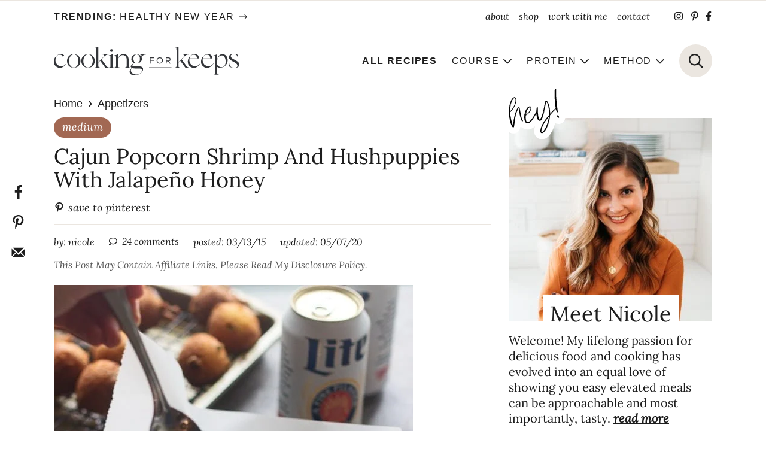

--- FILE ---
content_type: text/html; charset=UTF-8
request_url: https://www.cookingforkeeps.com/cajun-popcorn-shrimp-and-hushpuppies-with-jalapeno-honey/comment-page-1/
body_size: 50461
content:
<!DOCTYPE html>
<html lang="en-US">
<head >
<meta charset="UTF-8" />
<meta name="viewport" content="width=device-width, initial-scale=1" />
<link href='//scripts.mediavine.com/' rel='preconnect' crossorigin><link href='//video.mediavine.com' rel='preconnect' crossorigin><script src="[data-uri]" defer></script><script src="[data-uri]" defer></script><script src="[data-uri]" defer></script><script src="[data-uri]" defer></script><meta name='robots' content='index, follow, max-image-preview:large, max-snippet:-1, max-video-preview:-1' />
	<style>img:is([sizes="auto" i], [sizes^="auto," i]) { contain-intrinsic-size: 3000px 1500px }</style>
	
	<!-- This site is optimized with the Yoast SEO plugin v26.8 - https://yoast.com/product/yoast-seo-wordpress/ -->
	<title>Cajun Popcorn Shrimp and Hushpuppies with Jalapeño Honey - Cooking for Keeps</title>
	<meta name="description" content="Cajun Popcorn Shrimp and Corn Jalapeño Hushpuppies with Jalapeño Honey" />
	<link rel="canonical" href="https://www.cookingforkeeps.com/cajun-popcorn-shrimp-and-hushpuppies-with-jalapeno-honey/" />
	<meta name="author" content="Nicole" />
	<meta name="twitter:label1" content="Written by" />
	<meta name="twitter:data1" content="Nicole" />
	<meta name="twitter:label2" content="Est. reading time" />
	<meta name="twitter:data2" content="6 minutes" />
	<script type="application/ld+json" class="yoast-schema-graph">{"@context":"https://schema.org","@graph":[{"@type":"Article","@id":"https://www.cookingforkeeps.com/cajun-popcorn-shrimp-and-hushpuppies-with-jalapeno-honey/#article","isPartOf":{"@id":"https://www.cookingforkeeps.com/cajun-popcorn-shrimp-and-hushpuppies-with-jalapeno-honey/"},"author":{"name":"Nicole","@id":"https://www.cookingforkeeps.com/#/schema/person/cf207d6e3841cc5d3a9e1489a35ed5a6"},"headline":"Cajun Popcorn Shrimp and Hushpuppies with Jalapeño Honey","datePublished":"2015-03-13T15:26:08+00:00","dateModified":"2020-05-07T22:21:41+00:00","mainEntityOfPage":{"@id":"https://www.cookingforkeeps.com/cajun-popcorn-shrimp-and-hushpuppies-with-jalapeno-honey/"},"wordCount":1298,"commentCount":24,"image":{"@id":"https://www.cookingforkeeps.com/cajun-popcorn-shrimp-and-hushpuppies-with-jalapeno-honey/#primaryimage"},"thumbnailUrl":"https://www.cookingforkeeps.com/wp-content/uploads/2015/03/Cajun-Popcorn-Shrimp-and-Corn-Jalapeno-Hushpuppies-with-Jalapeno-Honey-6.jpg","articleSection":["Appetizers","medium","Snacks","Vegetarian"],"inLanguage":"en-US","potentialAction":[{"@type":"CommentAction","name":"Comment","target":["https://www.cookingforkeeps.com/cajun-popcorn-shrimp-and-hushpuppies-with-jalapeno-honey/#respond"]}]},{"@type":"WebPage","@id":"https://www.cookingforkeeps.com/cajun-popcorn-shrimp-and-hushpuppies-with-jalapeno-honey/","url":"https://www.cookingforkeeps.com/cajun-popcorn-shrimp-and-hushpuppies-with-jalapeno-honey/","name":"Cajun Popcorn Shrimp and Hushpuppies with Jalapeño Honey - Cooking for Keeps","isPartOf":{"@id":"https://www.cookingforkeeps.com/#website"},"primaryImageOfPage":{"@id":"https://www.cookingforkeeps.com/cajun-popcorn-shrimp-and-hushpuppies-with-jalapeno-honey/#primaryimage"},"image":{"@id":"https://www.cookingforkeeps.com/cajun-popcorn-shrimp-and-hushpuppies-with-jalapeno-honey/#primaryimage"},"thumbnailUrl":"https://www.cookingforkeeps.com/wp-content/uploads/2015/03/Cajun-Popcorn-Shrimp-and-Corn-Jalapeno-Hushpuppies-with-Jalapeno-Honey-6.jpg","datePublished":"2015-03-13T15:26:08+00:00","dateModified":"2020-05-07T22:21:41+00:00","author":{"@id":"https://www.cookingforkeeps.com/#/schema/person/cf207d6e3841cc5d3a9e1489a35ed5a6"},"description":"Cajun Popcorn Shrimp and Corn Jalapeño Hushpuppies with Jalapeño Honey","breadcrumb":{"@id":"https://www.cookingforkeeps.com/cajun-popcorn-shrimp-and-hushpuppies-with-jalapeno-honey/#breadcrumb"},"inLanguage":"en-US","potentialAction":[{"@type":"ReadAction","target":["https://www.cookingforkeeps.com/cajun-popcorn-shrimp-and-hushpuppies-with-jalapeno-honey/"]}]},{"@type":"ImageObject","inLanguage":"en-US","@id":"https://www.cookingforkeeps.com/cajun-popcorn-shrimp-and-hushpuppies-with-jalapeno-honey/#primaryimage","url":"https://www.cookingforkeeps.com/wp-content/uploads/2015/03/Cajun-Popcorn-Shrimp-and-Corn-Jalapeno-Hushpuppies-with-Jalapeno-Honey-6.jpg","contentUrl":"https://www.cookingforkeeps.com/wp-content/uploads/2015/03/Cajun-Popcorn-Shrimp-and-Corn-Jalapeno-Hushpuppies-with-Jalapeno-Honey-6.jpg","width":600,"height":900,"caption":"Cajun Popcorn Shrimp and Corn &amp; Jalapeno Hushpuppies with Jalapeno Honey"},{"@type":"BreadcrumbList","@id":"https://www.cookingforkeeps.com/cajun-popcorn-shrimp-and-hushpuppies-with-jalapeno-honey/#breadcrumb","itemListElement":[{"@type":"ListItem","position":1,"name":"Home","item":"https://www.cookingforkeeps.com/"},{"@type":"ListItem","position":2,"name":"Appetizers","item":"https://www.cookingforkeeps.com/category/appetizers/"},{"@type":"ListItem","position":3,"name":"Cajun Popcorn Shrimp and Hushpuppies with Jalapeño Honey"}]},{"@type":"WebSite","@id":"https://www.cookingforkeeps.com/#website","url":"https://www.cookingforkeeps.com/","name":"Cooking for Keeps","description":"","potentialAction":[{"@type":"SearchAction","target":{"@type":"EntryPoint","urlTemplate":"https://www.cookingforkeeps.com/?s={search_term_string}"},"query-input":{"@type":"PropertyValueSpecification","valueRequired":true,"valueName":"search_term_string"}}],"inLanguage":"en-US"},{"@type":"Person","@id":"https://www.cookingforkeeps.com/#/schema/person/cf207d6e3841cc5d3a9e1489a35ed5a6","name":"Nicole","description":"Welcome! My lifelong passion for delicious food and cooking has evolved over time into an equal love of showing you an elevated meal can be easy, approachable and most importantly, tasty. Dive in and find something perfect for you and your family!","sameAs":["http://cookingforkeeps.com"],"url":"https://www.cookingforkeeps.com/author/admin/"}]}</script>
	<!-- / Yoast SEO plugin. -->


<!-- Hubbub v.2.28.0 https://morehubbub.com/ -->
<meta property="og:locale" content="en_US" />
<meta property="og:type" content="article" />
<meta property="og:title" content="Cajun Popcorn Shrimp and Hushpuppies with Jalapeño Honey" />
<meta property="og:description" content="Cajun Popcorn Shrimp and Corn Jalapeño Hushpuppies with Jalapeño Honey" />
<meta property="og:url" content="https://www.cookingforkeeps.com/cajun-popcorn-shrimp-and-hushpuppies-with-jalapeno-honey/" />
<meta property="og:site_name" content="Cooking for Keeps" />
<meta property="og:updated_time" content="2020-05-07T22:21:41+00:00" />
<meta property="article:published_time" content="2015-03-13T15:26:08+00:00" />
<meta property="article:modified_time" content="2020-05-07T22:21:41+00:00" />
<meta name="twitter:card" content="summary_large_image" />
<meta name="twitter:title" content="Cajun Popcorn Shrimp and Hushpuppies with Jalapeño Honey" />
<meta name="twitter:description" content="Cajun Popcorn Shrimp and Corn Jalapeño Hushpuppies with Jalapeño Honey" />
<meta class="flipboard-article" content="Cajun Popcorn Shrimp and Corn Jalapeño Hushpuppies with Jalapeño Honey" />
<meta property="og:image" content="https://www.cookingforkeeps.com/wp-content/uploads/2015/03/Cajun-Popcorn-Shrimp-and-Corn-Jalapeno-Hushpuppies-with-Jalapeno-Honey-6.jpg" />
<meta name="twitter:image" content="https://www.cookingforkeeps.com/wp-content/uploads/2015/03/Cajun-Popcorn-Shrimp-and-Corn-Jalapeno-Hushpuppies-with-Jalapeno-Honey-6.jpg" />
<meta property="og:image:width" content="600" />
<meta property="og:image:height" content="900" />
<!-- Hubbub v.2.28.0 https://morehubbub.com/ -->
<link rel='dns-prefetch' href='//scripts.mediavine.com' />
<link rel='dns-prefetch' href='//a.omappapi.com' />
<link rel="alternate" type="application/rss+xml" title="Cooking for Keeps &raquo; Feed" href="https://www.cookingforkeeps.com/feed/" />
<link rel="alternate" type="application/rss+xml" title="Cooking for Keeps &raquo; Comments Feed" href="https://www.cookingforkeeps.com/comments/feed/" />
<link rel="alternate" type="application/rss+xml" title="Cooking for Keeps &raquo; Cajun Popcorn Shrimp and Hushpuppies with Jalapeño Honey Comments Feed" href="https://www.cookingforkeeps.com/cajun-popcorn-shrimp-and-hushpuppies-with-jalapeno-honey/feed/" />
<script src="[data-uri]" defer></script>		<!-- This site uses the Google Analytics by MonsterInsights plugin v9.11.1 - Using Analytics tracking - https://www.monsterinsights.com/ -->
							<script src="//www.googletagmanager.com/gtag/js?id=G-S76DT56RY7"  data-cfasync="false" data-wpfc-render="false" type="text/javascript" async></script>
			<script data-cfasync="false" data-wpfc-render="false" type="text/javascript">
				var mi_version = '9.11.1';
				var mi_track_user = true;
				var mi_no_track_reason = '';
								var MonsterInsightsDefaultLocations = {"page_location":"https:\/\/www.cookingforkeeps.com\/cajun-popcorn-shrimp-and-hushpuppies-with-jalapeno-honey\/comment-page-1\/"};
								if ( typeof MonsterInsightsPrivacyGuardFilter === 'function' ) {
					var MonsterInsightsLocations = (typeof MonsterInsightsExcludeQuery === 'object') ? MonsterInsightsPrivacyGuardFilter( MonsterInsightsExcludeQuery ) : MonsterInsightsPrivacyGuardFilter( MonsterInsightsDefaultLocations );
				} else {
					var MonsterInsightsLocations = (typeof MonsterInsightsExcludeQuery === 'object') ? MonsterInsightsExcludeQuery : MonsterInsightsDefaultLocations;
				}

								var disableStrs = [
										'ga-disable-G-S76DT56RY7',
									];

				/* Function to detect opted out users */
				function __gtagTrackerIsOptedOut() {
					for (var index = 0; index < disableStrs.length; index++) {
						if (document.cookie.indexOf(disableStrs[index] + '=true') > -1) {
							return true;
						}
					}

					return false;
				}

				/* Disable tracking if the opt-out cookie exists. */
				if (__gtagTrackerIsOptedOut()) {
					for (var index = 0; index < disableStrs.length; index++) {
						window[disableStrs[index]] = true;
					}
				}

				/* Opt-out function */
				function __gtagTrackerOptout() {
					for (var index = 0; index < disableStrs.length; index++) {
						document.cookie = disableStrs[index] + '=true; expires=Thu, 31 Dec 2099 23:59:59 UTC; path=/';
						window[disableStrs[index]] = true;
					}
				}

				if ('undefined' === typeof gaOptout) {
					function gaOptout() {
						__gtagTrackerOptout();
					}
				}
								window.dataLayer = window.dataLayer || [];

				window.MonsterInsightsDualTracker = {
					helpers: {},
					trackers: {},
				};
				if (mi_track_user) {
					function __gtagDataLayer() {
						dataLayer.push(arguments);
					}

					function __gtagTracker(type, name, parameters) {
						if (!parameters) {
							parameters = {};
						}

						if (parameters.send_to) {
							__gtagDataLayer.apply(null, arguments);
							return;
						}

						if (type === 'event') {
														parameters.send_to = monsterinsights_frontend.v4_id;
							var hookName = name;
							if (typeof parameters['event_category'] !== 'undefined') {
								hookName = parameters['event_category'] + ':' + name;
							}

							if (typeof MonsterInsightsDualTracker.trackers[hookName] !== 'undefined') {
								MonsterInsightsDualTracker.trackers[hookName](parameters);
							} else {
								__gtagDataLayer('event', name, parameters);
							}
							
						} else {
							__gtagDataLayer.apply(null, arguments);
						}
					}

					__gtagTracker('js', new Date());
					__gtagTracker('set', {
						'developer_id.dZGIzZG': true,
											});
					if ( MonsterInsightsLocations.page_location ) {
						__gtagTracker('set', MonsterInsightsLocations);
					}
										__gtagTracker('config', 'G-S76DT56RY7', {"forceSSL":"true"} );
										window.gtag = __gtagTracker;										(function () {
						/* https://developers.google.com/analytics/devguides/collection/analyticsjs/ */
						/* ga and __gaTracker compatibility shim. */
						var noopfn = function () {
							return null;
						};
						var newtracker = function () {
							return new Tracker();
						};
						var Tracker = function () {
							return null;
						};
						var p = Tracker.prototype;
						p.get = noopfn;
						p.set = noopfn;
						p.send = function () {
							var args = Array.prototype.slice.call(arguments);
							args.unshift('send');
							__gaTracker.apply(null, args);
						};
						var __gaTracker = function () {
							var len = arguments.length;
							if (len === 0) {
								return;
							}
							var f = arguments[len - 1];
							if (typeof f !== 'object' || f === null || typeof f.hitCallback !== 'function') {
								if ('send' === arguments[0]) {
									var hitConverted, hitObject = false, action;
									if ('event' === arguments[1]) {
										if ('undefined' !== typeof arguments[3]) {
											hitObject = {
												'eventAction': arguments[3],
												'eventCategory': arguments[2],
												'eventLabel': arguments[4],
												'value': arguments[5] ? arguments[5] : 1,
											}
										}
									}
									if ('pageview' === arguments[1]) {
										if ('undefined' !== typeof arguments[2]) {
											hitObject = {
												'eventAction': 'page_view',
												'page_path': arguments[2],
											}
										}
									}
									if (typeof arguments[2] === 'object') {
										hitObject = arguments[2];
									}
									if (typeof arguments[5] === 'object') {
										Object.assign(hitObject, arguments[5]);
									}
									if ('undefined' !== typeof arguments[1].hitType) {
										hitObject = arguments[1];
										if ('pageview' === hitObject.hitType) {
											hitObject.eventAction = 'page_view';
										}
									}
									if (hitObject) {
										action = 'timing' === arguments[1].hitType ? 'timing_complete' : hitObject.eventAction;
										hitConverted = mapArgs(hitObject);
										__gtagTracker('event', action, hitConverted);
									}
								}
								return;
							}

							function mapArgs(args) {
								var arg, hit = {};
								var gaMap = {
									'eventCategory': 'event_category',
									'eventAction': 'event_action',
									'eventLabel': 'event_label',
									'eventValue': 'event_value',
									'nonInteraction': 'non_interaction',
									'timingCategory': 'event_category',
									'timingVar': 'name',
									'timingValue': 'value',
									'timingLabel': 'event_label',
									'page': 'page_path',
									'location': 'page_location',
									'title': 'page_title',
									'referrer' : 'page_referrer',
								};
								for (arg in args) {
																		if (!(!args.hasOwnProperty(arg) || !gaMap.hasOwnProperty(arg))) {
										hit[gaMap[arg]] = args[arg];
									} else {
										hit[arg] = args[arg];
									}
								}
								return hit;
							}

							try {
								f.hitCallback();
							} catch (ex) {
							}
						};
						__gaTracker.create = newtracker;
						__gaTracker.getByName = newtracker;
						__gaTracker.getAll = function () {
							return [];
						};
						__gaTracker.remove = noopfn;
						__gaTracker.loaded = true;
						window['__gaTracker'] = __gaTracker;
					})();
									} else {
										console.log("");
					(function () {
						function __gtagTracker() {
							return null;
						}

						window['__gtagTracker'] = __gtagTracker;
						window['gtag'] = __gtagTracker;
					})();
									}
			</script>
							<!-- / Google Analytics by MonsterInsights -->
		<link data-optimized="2" rel="stylesheet" href="https://www.cookingforkeeps.com/wp-content/litespeed/css/402acead92b978c71d0564da14ccbd69.css?ver=0147e" />

<style id='social-pug-action-button-style-inline-css' type='text/css'>
.dpsp-action-buttons{align-items:stretch!important;display:flex;flex-wrap:wrap;gap:var(--wp--style--block-gap,.5em)}.dpsp-action-button__link{align-items:center;display:inline-flex!important;flex-wrap:wrap;gap:.5em;justify-content:center;text-decoration:none}.dpsp-action-button{margin-block-start:0!important}.dpsp-action-button__icon svg{height:100%;width:100%;fill:currentColor;display:block;overflow:visible}.dpsp-action-button__icon{align-items:center;display:inline-flex!important;flex-shrink:0;flex:0 0 auto;height:32px;justify-content:center;line-height:1;transform:scale(75%);vertical-align:middle;width:32px}.dpsp-action-button__label{word-break:normal!important}.dpsp-action-button.is-style-outline .wp-block-button__link{background:#0000 none;border:1px solid;color:currentColor;padding:calc(1rem - 1px) calc(2.25rem - 1px)}.dpsp-action-button.wp-block-button__width-33{width:calc(33.33333% - var(--wp--style--block-gap, .5em)*2/3)}.dpsp-action-button.wp-block-button__width-66{width:calc(66% - var(--wp--style--block-gap, .5em)*.5)}.dpsp-action-button.wp-block-button__width-100,.dpsp-action-button.wp-block-button__width-100 a{width:100%!important}@media screen and (max-width:480px){.dpsp-action-button.wp-block-button__mobile-width-25{flex-basis:auto!important;width:calc(25% - var(--wp--style--block-gap, .5em)*2/4)!important}.dpsp-action-button.wp-block-button__mobile-width-33{flex-basis:auto!important;width:calc(33.33333% - var(--wp--style--block-gap, .5em)*2/3)!important}.dpsp-action-button.wp-block-button__mobile-width-50{flex-basis:auto!important;width:calc(50% - var(--wp--style--block-gap, .5em)*2/2)!important}.dpsp-action-button.wp-block-button__mobile-width-66{flex-basis:auto!important;width:calc(66% - var(--wp--style--block-gap, .5em)*.5)!important}.dpsp-action-button.wp-block-button__mobile-width-75{flex-basis:auto!important;width:calc(75% - var(--wp--style--block-gap, .5em)*.5)!important}:not(.block-editor__container *) .dpsp-action-button.wp-block-button__mobile-width-100{width:100%!important}}.feast-plugin .entry-content .dpsp-action-button__link.has-background{margin:0!important;padding:calc(.667em + 2px) calc(1.333em + 2px)!important}.wp-theme-kadence .content-wrap .entry-content .dpsp-action-button__link.has-background{padding:.4em 1em!important}

</style>
<style id='global-styles-inline-css' type='text/css'>
:root{--wp--preset--aspect-ratio--square: 1;--wp--preset--aspect-ratio--4-3: 4/3;--wp--preset--aspect-ratio--3-4: 3/4;--wp--preset--aspect-ratio--3-2: 3/2;--wp--preset--aspect-ratio--2-3: 2/3;--wp--preset--aspect-ratio--16-9: 16/9;--wp--preset--aspect-ratio--9-16: 9/16;--wp--preset--color--black: #000000;--wp--preset--color--cyan-bluish-gray: #abb8c3;--wp--preset--color--white: #ffffff;--wp--preset--color--pale-pink: #f78da7;--wp--preset--color--vivid-red: #cf2e2e;--wp--preset--color--luminous-vivid-orange: #ff6900;--wp--preset--color--luminous-vivid-amber: #fcb900;--wp--preset--color--light-green-cyan: #7bdcb5;--wp--preset--color--vivid-green-cyan: #00d084;--wp--preset--color--pale-cyan-blue: #8ed1fc;--wp--preset--color--vivid-cyan-blue: #0693e3;--wp--preset--color--vivid-purple: #9b51e0;--wp--preset--color--brand-one: #5b5e63;--wp--preset--color--brand-two: #a26852;--wp--preset--color--tan: #f7f5f2;--wp--preset--gradient--vivid-cyan-blue-to-vivid-purple: linear-gradient(135deg,rgba(6,147,227,1) 0%,rgb(155,81,224) 100%);--wp--preset--gradient--light-green-cyan-to-vivid-green-cyan: linear-gradient(135deg,rgb(122,220,180) 0%,rgb(0,208,130) 100%);--wp--preset--gradient--luminous-vivid-amber-to-luminous-vivid-orange: linear-gradient(135deg,rgba(252,185,0,1) 0%,rgba(255,105,0,1) 100%);--wp--preset--gradient--luminous-vivid-orange-to-vivid-red: linear-gradient(135deg,rgba(255,105,0,1) 0%,rgb(207,46,46) 100%);--wp--preset--gradient--very-light-gray-to-cyan-bluish-gray: linear-gradient(135deg,rgb(238,238,238) 0%,rgb(169,184,195) 100%);--wp--preset--gradient--cool-to-warm-spectrum: linear-gradient(135deg,rgb(74,234,220) 0%,rgb(151,120,209) 20%,rgb(207,42,186) 40%,rgb(238,44,130) 60%,rgb(251,105,98) 80%,rgb(254,248,76) 100%);--wp--preset--gradient--blush-light-purple: linear-gradient(135deg,rgb(255,206,236) 0%,rgb(152,150,240) 100%);--wp--preset--gradient--blush-bordeaux: linear-gradient(135deg,rgb(254,205,165) 0%,rgb(254,45,45) 50%,rgb(107,0,62) 100%);--wp--preset--gradient--luminous-dusk: linear-gradient(135deg,rgb(255,203,112) 0%,rgb(199,81,192) 50%,rgb(65,88,208) 100%);--wp--preset--gradient--pale-ocean: linear-gradient(135deg,rgb(255,245,203) 0%,rgb(182,227,212) 50%,rgb(51,167,181) 100%);--wp--preset--gradient--electric-grass: linear-gradient(135deg,rgb(202,248,128) 0%,rgb(113,206,126) 100%);--wp--preset--gradient--midnight: linear-gradient(135deg,rgb(2,3,129) 0%,rgb(40,116,252) 100%);--wp--preset--font-size--small: 18;--wp--preset--font-size--medium: 20px;--wp--preset--font-size--large: 28;--wp--preset--font-size--x-large: 42px;--wp--preset--font-size--tiny: 14;--wp--preset--font-size--normal: 24;--wp--preset--font-size--huge: 32;--wp--preset--spacing--20: 0.44rem;--wp--preset--spacing--30: 0.67rem;--wp--preset--spacing--40: 1rem;--wp--preset--spacing--50: 1.5rem;--wp--preset--spacing--60: 2.25rem;--wp--preset--spacing--70: 3.38rem;--wp--preset--spacing--80: 5.06rem;--wp--preset--shadow--natural: 6px 6px 9px rgba(0, 0, 0, 0.2);--wp--preset--shadow--deep: 12px 12px 50px rgba(0, 0, 0, 0.4);--wp--preset--shadow--sharp: 6px 6px 0px rgba(0, 0, 0, 0.2);--wp--preset--shadow--outlined: 6px 6px 0px -3px rgba(255, 255, 255, 1), 6px 6px rgba(0, 0, 0, 1);--wp--preset--shadow--crisp: 6px 6px 0px rgba(0, 0, 0, 1);}:root { --wp--style--global--content-size: 730px;--wp--style--global--wide-size: 730px; }:where(body) { margin: 0; }.wp-site-blocks > .alignleft { float: left; margin-right: 2em; }.wp-site-blocks > .alignright { float: right; margin-left: 2em; }.wp-site-blocks > .aligncenter { justify-content: center; margin-left: auto; margin-right: auto; }:where(.is-layout-flex){gap: 0.5em;}:where(.is-layout-grid){gap: 0.5em;}.is-layout-flow > .alignleft{float: left;margin-inline-start: 0;margin-inline-end: 2em;}.is-layout-flow > .alignright{float: right;margin-inline-start: 2em;margin-inline-end: 0;}.is-layout-flow > .aligncenter{margin-left: auto !important;margin-right: auto !important;}.is-layout-constrained > .alignleft{float: left;margin-inline-start: 0;margin-inline-end: 2em;}.is-layout-constrained > .alignright{float: right;margin-inline-start: 2em;margin-inline-end: 0;}.is-layout-constrained > .aligncenter{margin-left: auto !important;margin-right: auto !important;}.is-layout-constrained > :where(:not(.alignleft):not(.alignright):not(.alignfull)){max-width: var(--wp--style--global--content-size);margin-left: auto !important;margin-right: auto !important;}.is-layout-constrained > .alignwide{max-width: var(--wp--style--global--wide-size);}body .is-layout-flex{display: flex;}.is-layout-flex{flex-wrap: wrap;align-items: center;}.is-layout-flex > :is(*, div){margin: 0;}body .is-layout-grid{display: grid;}.is-layout-grid > :is(*, div){margin: 0;}body{padding-top: 0px;padding-right: 0px;padding-bottom: 0px;padding-left: 0px;}a:where(:not(.wp-element-button)){text-decoration: underline;}:root :where(.wp-element-button, .wp-block-button__link){background-color: #32373c;border-width: 0;color: #fff;font-family: inherit;font-size: inherit;line-height: inherit;padding: calc(0.667em + 2px) calc(1.333em + 2px);text-decoration: none;}.has-black-color{color: var(--wp--preset--color--black) !important;}.has-cyan-bluish-gray-color{color: var(--wp--preset--color--cyan-bluish-gray) !important;}.has-white-color{color: var(--wp--preset--color--white) !important;}.has-pale-pink-color{color: var(--wp--preset--color--pale-pink) !important;}.has-vivid-red-color{color: var(--wp--preset--color--vivid-red) !important;}.has-luminous-vivid-orange-color{color: var(--wp--preset--color--luminous-vivid-orange) !important;}.has-luminous-vivid-amber-color{color: var(--wp--preset--color--luminous-vivid-amber) !important;}.has-light-green-cyan-color{color: var(--wp--preset--color--light-green-cyan) !important;}.has-vivid-green-cyan-color{color: var(--wp--preset--color--vivid-green-cyan) !important;}.has-pale-cyan-blue-color{color: var(--wp--preset--color--pale-cyan-blue) !important;}.has-vivid-cyan-blue-color{color: var(--wp--preset--color--vivid-cyan-blue) !important;}.has-vivid-purple-color{color: var(--wp--preset--color--vivid-purple) !important;}.has-brand-one-color{color: var(--wp--preset--color--brand-one) !important;}.has-brand-two-color{color: var(--wp--preset--color--brand-two) !important;}.has-tan-color{color: var(--wp--preset--color--tan) !important;}.has-black-background-color{background-color: var(--wp--preset--color--black) !important;}.has-cyan-bluish-gray-background-color{background-color: var(--wp--preset--color--cyan-bluish-gray) !important;}.has-white-background-color{background-color: var(--wp--preset--color--white) !important;}.has-pale-pink-background-color{background-color: var(--wp--preset--color--pale-pink) !important;}.has-vivid-red-background-color{background-color: var(--wp--preset--color--vivid-red) !important;}.has-luminous-vivid-orange-background-color{background-color: var(--wp--preset--color--luminous-vivid-orange) !important;}.has-luminous-vivid-amber-background-color{background-color: var(--wp--preset--color--luminous-vivid-amber) !important;}.has-light-green-cyan-background-color{background-color: var(--wp--preset--color--light-green-cyan) !important;}.has-vivid-green-cyan-background-color{background-color: var(--wp--preset--color--vivid-green-cyan) !important;}.has-pale-cyan-blue-background-color{background-color: var(--wp--preset--color--pale-cyan-blue) !important;}.has-vivid-cyan-blue-background-color{background-color: var(--wp--preset--color--vivid-cyan-blue) !important;}.has-vivid-purple-background-color{background-color: var(--wp--preset--color--vivid-purple) !important;}.has-brand-one-background-color{background-color: var(--wp--preset--color--brand-one) !important;}.has-brand-two-background-color{background-color: var(--wp--preset--color--brand-two) !important;}.has-tan-background-color{background-color: var(--wp--preset--color--tan) !important;}.has-black-border-color{border-color: var(--wp--preset--color--black) !important;}.has-cyan-bluish-gray-border-color{border-color: var(--wp--preset--color--cyan-bluish-gray) !important;}.has-white-border-color{border-color: var(--wp--preset--color--white) !important;}.has-pale-pink-border-color{border-color: var(--wp--preset--color--pale-pink) !important;}.has-vivid-red-border-color{border-color: var(--wp--preset--color--vivid-red) !important;}.has-luminous-vivid-orange-border-color{border-color: var(--wp--preset--color--luminous-vivid-orange) !important;}.has-luminous-vivid-amber-border-color{border-color: var(--wp--preset--color--luminous-vivid-amber) !important;}.has-light-green-cyan-border-color{border-color: var(--wp--preset--color--light-green-cyan) !important;}.has-vivid-green-cyan-border-color{border-color: var(--wp--preset--color--vivid-green-cyan) !important;}.has-pale-cyan-blue-border-color{border-color: var(--wp--preset--color--pale-cyan-blue) !important;}.has-vivid-cyan-blue-border-color{border-color: var(--wp--preset--color--vivid-cyan-blue) !important;}.has-vivid-purple-border-color{border-color: var(--wp--preset--color--vivid-purple) !important;}.has-brand-one-border-color{border-color: var(--wp--preset--color--brand-one) !important;}.has-brand-two-border-color{border-color: var(--wp--preset--color--brand-two) !important;}.has-tan-border-color{border-color: var(--wp--preset--color--tan) !important;}.has-vivid-cyan-blue-to-vivid-purple-gradient-background{background: var(--wp--preset--gradient--vivid-cyan-blue-to-vivid-purple) !important;}.has-light-green-cyan-to-vivid-green-cyan-gradient-background{background: var(--wp--preset--gradient--light-green-cyan-to-vivid-green-cyan) !important;}.has-luminous-vivid-amber-to-luminous-vivid-orange-gradient-background{background: var(--wp--preset--gradient--luminous-vivid-amber-to-luminous-vivid-orange) !important;}.has-luminous-vivid-orange-to-vivid-red-gradient-background{background: var(--wp--preset--gradient--luminous-vivid-orange-to-vivid-red) !important;}.has-very-light-gray-to-cyan-bluish-gray-gradient-background{background: var(--wp--preset--gradient--very-light-gray-to-cyan-bluish-gray) !important;}.has-cool-to-warm-spectrum-gradient-background{background: var(--wp--preset--gradient--cool-to-warm-spectrum) !important;}.has-blush-light-purple-gradient-background{background: var(--wp--preset--gradient--blush-light-purple) !important;}.has-blush-bordeaux-gradient-background{background: var(--wp--preset--gradient--blush-bordeaux) !important;}.has-luminous-dusk-gradient-background{background: var(--wp--preset--gradient--luminous-dusk) !important;}.has-pale-ocean-gradient-background{background: var(--wp--preset--gradient--pale-ocean) !important;}.has-electric-grass-gradient-background{background: var(--wp--preset--gradient--electric-grass) !important;}.has-midnight-gradient-background{background: var(--wp--preset--gradient--midnight) !important;}.has-small-font-size{font-size: var(--wp--preset--font-size--small) !important;}.has-medium-font-size{font-size: var(--wp--preset--font-size--medium) !important;}.has-large-font-size{font-size: var(--wp--preset--font-size--large) !important;}.has-x-large-font-size{font-size: var(--wp--preset--font-size--x-large) !important;}.has-tiny-font-size{font-size: var(--wp--preset--font-size--tiny) !important;}.has-normal-font-size{font-size: var(--wp--preset--font-size--normal) !important;}.has-huge-font-size{font-size: var(--wp--preset--font-size--huge) !important;}
:where(.wp-block-post-template.is-layout-flex){gap: 1.25em;}:where(.wp-block-post-template.is-layout-grid){gap: 1.25em;}
:where(.wp-block-columns.is-layout-flex){gap: 2em;}:where(.wp-block-columns.is-layout-grid){gap: 2em;}
:root :where(.wp-block-pullquote){font-size: 1.5em;line-height: 1.6;}
</style>






<script type="text/javascript" src="https://www.cookingforkeeps.com/wp-content/plugins/google-analytics-for-wordpress/assets/js/frontend-gtag.min.js" id="monsterinsights-frontend-script-js" data-wp-strategy="async" defer data-deferred="1"></script>
<script data-cfasync="false" data-wpfc-render="false" type="text/javascript" id='monsterinsights-frontend-script-js-extra'>/* <![CDATA[ */
var monsterinsights_frontend = {"js_events_tracking":"true","download_extensions":"doc,pdf,ppt,zip,xls,docx,pptx,xlsx","inbound_paths":"[]","home_url":"https:\/\/www.cookingforkeeps.com","hash_tracking":"false","v4_id":"G-S76DT56RY7"};/* ]]> */
</script>
<script type="text/javascript" async="async" fetchpriority="high" data-noptimize="1" data-cfasync="false" src="https://scripts.mediavine.com/tags/cooking-for-keeps.js" id="mv-script-wrapper-js"></script>


<link rel="https://api.w.org/" href="https://www.cookingforkeeps.com/wp-json/" /><link rel="alternate" title="JSON" type="application/json" href="https://www.cookingforkeeps.com/wp-json/wp/v2/posts/11716" /><link rel="EditURI" type="application/rsd+xml" title="RSD" href="https://www.cookingforkeeps.com/xmlrpc.php?rsd" />

<link rel='shortlink' href='https://www.cookingforkeeps.com/?p=11716' />
<link rel="alternate" title="oEmbed (JSON)" type="application/json+oembed" href="https://www.cookingforkeeps.com/wp-json/oembed/1.0/embed?url=https%3A%2F%2Fwww.cookingforkeeps.com%2Fcajun-popcorn-shrimp-and-hushpuppies-with-jalapeno-honey%2F" />
<link rel="alternate" title="oEmbed (XML)" type="text/xml+oembed" href="https://www.cookingforkeeps.com/wp-json/oembed/1.0/embed?url=https%3A%2F%2Fwww.cookingforkeeps.com%2Fcajun-popcorn-shrimp-and-hushpuppies-with-jalapeno-honey%2F&#038;format=xml" />
<script src="[data-uri]" defer></script>		<style>
			:root {
				--mv-create-radius: 0;
			}
		</style>
	<style type="text/css"> .tippy-box[data-theme~="wprm"] { background-color: #333333; color: #FFFFFF; } .tippy-box[data-theme~="wprm"][data-placement^="top"] > .tippy-arrow::before { border-top-color: #333333; } .tippy-box[data-theme~="wprm"][data-placement^="bottom"] > .tippy-arrow::before { border-bottom-color: #333333; } .tippy-box[data-theme~="wprm"][data-placement^="left"] > .tippy-arrow::before { border-left-color: #333333; } .tippy-box[data-theme~="wprm"][data-placement^="right"] > .tippy-arrow::before { border-right-color: #333333; } .tippy-box[data-theme~="wprm"] a { color: #FFFFFF; } .wprm-comment-rating svg { width: 18px !important; height: 18px !important; } img.wprm-comment-rating { width: 90px !important; height: 18px !important; } body { --comment-rating-star-color: #343434; } body { --wprm-popup-font-size: 16px; } body { --wprm-popup-background: #ffffff; } body { --wprm-popup-title: #000000; } body { --wprm-popup-content: #444444; } body { --wprm-popup-button-background: #444444; } body { --wprm-popup-button-text: #ffffff; } body { --wprm-popup-accent: #747B2D; }</style><style type="text/css">.wprm-glossary-term {color: #5A822B;text-decoration: underline;cursor: help;}</style>
<script src="[data-uri]" defer></script>
<meta name="google-site-verification" content="mPpJ-abDM-JnbvrOzqOqPrY2EUTne4v7_IEn25Fi81Y" />
<meta name="p:domain_verify" content="69febb8cc044f3deff8c1c417337314b"/>

<!-- [slickstream] [[[ START Slickstream Output ]]] -->
<script src="[data-uri]" defer></script>
<script src="[data-uri]" defer></script>
<!-- [slickstream] Embed Code -->
<script id="slick-embed-code-script" class='slickstream-script' src="[data-uri]" defer></script>
<!-- [slickstream] END Embed Code -->
<!-- [slickstream] Page Metadata: -->
<meta property='slick:wpversion' content='3.0.1' />
<meta property="slick:wppostid" content="11716" />
<meta property="slick:featured_image" content="https://www.cookingforkeeps.com/wp-content/uploads/2015/03/Cajun-Popcorn-Shrimp-and-Corn-Jalapeno-Hushpuppies-with-Jalapeno-Honey-6.jpg" />
<meta property="slick:group" content="post" />
<meta property="slick:category" content="appetizers:Appetizers" />
<meta property="slick:category" content="medium:medium" />
<meta property="slick:category" content="snacks:Snacks" />
<meta property="slick:category" content="vegetarian:Vegetarian" />
<script type="application/x-slickstream+json">{"@context":"https://slickstream.com","@graph":[{"@type":"Plugin","version":"3.0.1"},{"@type":"Site","name":"Cooking for Keeps","url":"https://www.cookingforkeeps.com","description":"","atomUrl":"https://www.cookingforkeeps.com/feed/atom/","rtl":false},{"@type":"WebPage","@id":11716,"isFront":false,"isHome":false,"isCategory":false,"isTag":false,"isSingular":true,"date":"2015-03-13T15:26:08+00:00","modified":"2020-05-07T22:21:41+00:00","title":"Cajun Popcorn Shrimp and Hushpuppies with Jalape\u00f1o Honey","pageType":"post","postType":"post","featured_image":"https://www.cookingforkeeps.com/wp-content/uploads/2015/03/Cajun-Popcorn-Shrimp-and-Corn-Jalapeno-Hushpuppies-with-Jalapeno-Honey-6.jpg","author":"Nicole","categories":[{"@id":10,"parent":0,"slug":"appetizers","name":"Appetizers","parents":[]},{"@id":172,"parent":0,"slug":"medium","name":"medium","parents":[]},{"@id":167,"parent":0,"slug":"snacks","name":"Snacks","parents":[]},{"@id":121,"parent":0,"slug":"vegetarian","name":"Vegetarian","parents":[]}]}]}</script>
<!-- [slickstream] END Page Metadata -->
<!-- [slickstream] WP-Rocket Detection -->
<script id="slick-wp-rocket-detect-script" class='slickstream-script' src="[data-uri]" defer></script><!-- [slickstream] END WP-Rocket Detection -->
<!-- [slickstream] [[[ END Slickstream Output ]]] -->


<link rel="pingback" href="https://www.cookingforkeeps.com/xmlrpc.php" />
<link rel="preload" as="font" href="/wp-content/themes/once-coupled-cooking-for-keeps/assets/fonts/lora-v20-latin-700.woff2" type="font/woff2" crossorigin="crossorigin">
<link rel="preload" as="font" href="/wp-content/themes/once-coupled-cooking-for-keeps/assets/fonts/lora-v20-latin-italic.woff2" type="font/woff2" crossorigin="crossorigin">
<link rel="preload" as="font" href="/wp-content/themes/once-coupled-cooking-for-keeps/assets/fonts/lora-v20-latin-regular.woff2" type="font/woff2" crossorigin="crossorigin">


<!-- Pinterest Tag -->
<script src="[data-uri]" defer></script>
<noscript>
<img height="1" width="1" style="display:none;" alt=""
  src="https://ct.pinterest.com/v3/?event=init&tid=2613600768459&noscript=1" />
</noscript>
<!-- end Pinterest Tag --><meta name="hubbub-info" description="Hubbub Pro 2.28.0"><meta property="og:site_name" content="Cooking for Keeps" />
<meta itemprop="url" href="https://www.cookingforkeeps.com/cajun-popcorn-shrimp-and-hushpuppies-with-jalapeno-honey/" /><style>.wprm-recipe-ingredients li{position:relative}.wprm-recipe-template-snippet-basic-buttons,.wprm-recipe-template-ptk-custom-buttons-without-print{text-align:center}.wprm-recipe-link.wprm-recipe-link-inline-button{border-width:1px;border-style:solid;display:inline-block;margin:0 5px 5px 0}.wprm-recipe-icon svg{display:inline;vertical-align:middle;margin-top:-.15em;width:1.3em;height:1.3em;overflow:visible}.wprm-automatic-recipe-snippets .wprm-jump-to-recipe-shortcode{display:inline-block;margin:0 5px;padding:5px 10px;text-decoration:none}.wprm-block-text-bold{font-weight:bold}</style><link rel="icon" href="https://www.cookingforkeeps.com/wp-content/uploads/2022/03/cropped-favicon-32x32.png" sizes="32x32" />
<link rel="icon" href="https://www.cookingforkeeps.com/wp-content/uploads/2022/03/cropped-favicon-192x192.png" sizes="192x192" />
<link rel="apple-touch-icon" href="https://www.cookingforkeeps.com/wp-content/uploads/2022/03/cropped-favicon-180x180.png" />
<meta name="msapplication-TileImage" content="https://www.cookingforkeeps.com/wp-content/uploads/2022/03/cropped-favicon-270x270.png" />
<style type="text/css">
</style>
</head>
<body class="wp-singular post-template-default single single-post postid-11716 single-format-standard wp-embed-responsive wp-theme-genesis wp-child-theme-once-coupled-cooking-for-keeps singular avatars-disabled site-desktop oc-theme header-full-width content-sidebar genesis-breadcrumbs-visible has-grow-sidebar"><div class="site-container"><ul class="genesis-skip-link"><li><a href="#genesis-nav-primary" class="screen-reader-shortcut"> Skip to primary navigation</a></li><li><a href="#genesis-content" class="screen-reader-shortcut"> Skip to main content</a></li><li><a href="#genesis-sidebar-primary" class="screen-reader-shortcut"> Skip to primary sidebar</a></li></ul><div class="before-header">

	<div class="wrap">

		
			<div class="desktop-wrapper full-width hidden-on-mobile">

				<div class="wrap">

					<div class="desktop-left header-left">

						
<div class="featured-content sm-col-1">

	<div class="wrap">

		<div class="section-content">

	<span class="more-link-container"><a href="https://www.cookingforkeeps.com/category/healthy-dinners/" class="more-link"><strong>Trending:</strong> Healthy New Year</a></span>
</div>
	</div>

</div>


					</div>

					<div class="desktop-right header-right">

						<nav class="nav-header"><div class="wrap"><ul id="menu-header" class="menu genesis-nav-menu js-superfish limit-depth-1"><li id="menu-item-29505" class="menu-item menu-item-type-post_type menu-item-object-page menu-item-29505"><a href="https://www.cookingforkeeps.com/about/"><span >About</span></a></li>
<li id="menu-item-29506" class="menu-item menu-item-type-custom menu-item-object-custom menu-item-29506"><a href="https://www.amazon.com/shop/cookingforkeeps"><span >Shop</span></a></li>
<li id="menu-item-29507" class="menu-item menu-item-type-post_type menu-item-object-page menu-item-29507"><a href="https://www.cookingforkeeps.com/featured-in/"><span >Work with Me</span></a></li>
<li id="menu-item-29508" class="menu-item menu-item-type-post_type menu-item-object-page menu-item-29508"><a href="https://www.cookingforkeeps.com/contact/"><span >Contact</span></a></li>
</ul></div></nav>
<div class="featured-content sm-col-1 block-social header-social">

	<div class="wrap">

		<div class="entries-container flexbox">

	<a href="https://www.instagram.com/cookingforkeeps/" class="link-item entry sm-col-1 social-icon social-instagram" target="_blank" rel="noopener" role="img" aria-label="Instagram">

	
</a><a href="https://www.pinterest.com/cookingforkeeps/" class="link-item entry sm-col-1 social-icon social-pinterest" target="_blank" rel="noopener" role="img" aria-label="Pinterest">

	
</a><a href="https://www.facebook.com/CookingForKeeps" class="link-item entry sm-col-1 social-icon social-facebook" target="_blank" rel="noopener" role="img" aria-label="Facebook">

	
</a>
</div>
	</div>

</div>


					</div>

				</div>

			</div>

		
	</div>

</div><header class="site-header"><div class="wrap"><div class="title-area"><p class="site-title"><a href="https://www.cookingforkeeps.com/">Cooking for Keeps</a></p></div><nav class="nav-primary" aria-label="Main" id="genesis-nav-primary"><div class="wrap"><ul id="menu-primary" class="menu genesis-nav-menu menu-primary js-superfish limit-depth-2"><li id="menu-item-29469" class="menu-item menu-item-type-post_type menu-item-object-page menu-item-29469"><a href="https://www.cookingforkeeps.com/recipe-index/"><span >All Recipes</span></a></li>
<li id="menu-item-29470" class="menu-item menu-item-type-custom menu-item-object-custom menu-item-has-children menu-item-29470"><a href="#"><span >Course</span></a>
<ul class="sub-menu">
	<li id="menu-item-29471" class="menu-item menu-item-type-taxonomy menu-item-object-category current-post-ancestor current-menu-parent current-post-parent menu-item-29471"><a href="https://www.cookingforkeeps.com/category/appetizers/"><span >Appetizers</span></a></li>
	<li id="menu-item-29472" class="menu-item menu-item-type-taxonomy menu-item-object-category menu-item-29472"><a href="https://www.cookingforkeeps.com/category/bread/"><span >Bread</span></a></li>
	<li id="menu-item-29473" class="menu-item menu-item-type-taxonomy menu-item-object-category menu-item-29473"><a href="https://www.cookingforkeeps.com/category/breakfast/"><span >Breakfast</span></a></li>
	<li id="menu-item-29474" class="menu-item menu-item-type-taxonomy menu-item-object-category menu-item-29474"><a href="https://www.cookingforkeeps.com/category/casseroles/"><span >Casseroles</span></a></li>
	<li id="menu-item-29475" class="menu-item menu-item-type-taxonomy menu-item-object-category menu-item-29475"><a href="https://www.cookingforkeeps.com/category/cocktails/"><span >Cocktails</span></a></li>
	<li id="menu-item-29476" class="menu-item menu-item-type-taxonomy menu-item-object-category menu-item-29476"><a href="https://www.cookingforkeeps.com/category/dips/"><span >Dips</span></a></li>
	<li id="menu-item-29477" class="menu-item menu-item-type-taxonomy menu-item-object-category menu-item-29477"><a href="https://www.cookingforkeeps.com/category/main-course/"><span >Main Course</span></a></li>
	<li id="menu-item-29478" class="menu-item menu-item-type-taxonomy menu-item-object-category menu-item-29478"><a href="https://www.cookingforkeeps.com/category/pasta/"><span >Pasta</span></a></li>
	<li id="menu-item-29480" class="menu-item menu-item-type-taxonomy menu-item-object-category menu-item-29480"><a href="https://www.cookingforkeeps.com/category/salads/"><span >Salads</span></a></li>
	<li id="menu-item-29483" class="menu-item menu-item-type-taxonomy menu-item-object-category menu-item-29483"><a href="https://www.cookingforkeeps.com/category/sandwiches/"><span >Sandwiches</span></a></li>
	<li id="menu-item-29481" class="menu-item menu-item-type-taxonomy menu-item-object-category menu-item-29481"><a href="https://www.cookingforkeeps.com/category/sauces/"><span >Sauces</span></a></li>
	<li id="menu-item-29479" class="menu-item menu-item-type-taxonomy menu-item-object-category menu-item-29479"><a href="https://www.cookingforkeeps.com/category/side-dishes/"><span >Side Dishes</span></a></li>
	<li id="menu-item-29482" class="menu-item menu-item-type-taxonomy menu-item-object-category menu-item-29482"><a href="https://www.cookingforkeeps.com/category/soups-stews/"><span >Soups &amp; Stews</span></a></li>
	<li id="menu-item-29484" class="menu-item menu-item-type-taxonomy menu-item-object-category menu-item-29484"><a href="https://www.cookingforkeeps.com/category/stir-fries/"><span >Stir Fries</span></a></li>
	<li id="menu-item-29485" class="menu-item menu-item-type-taxonomy menu-item-object-category menu-item-29485"><a href="https://www.cookingforkeeps.com/category/sweets/"><span >Sweets</span></a></li>
</ul>
</li>
<li id="menu-item-29486" class="menu-item menu-item-type-custom menu-item-object-custom menu-item-has-children menu-item-29486"><a href="#"><span >Protein</span></a>
<ul class="sub-menu">
	<li id="menu-item-29487" class="menu-item menu-item-type-taxonomy menu-item-object-category menu-item-29487"><a href="https://www.cookingforkeeps.com/category/beeflamb/"><span >Beef/Lamb</span></a></li>
	<li id="menu-item-29488" class="menu-item menu-item-type-taxonomy menu-item-object-category menu-item-29488"><a href="https://www.cookingforkeeps.com/category/chickenpoultry/"><span >Chicken/Poultry</span></a></li>
	<li id="menu-item-29489" class="menu-item menu-item-type-taxonomy menu-item-object-category menu-item-29489"><a href="https://www.cookingforkeeps.com/category/pork/"><span >Pork</span></a></li>
	<li id="menu-item-29490" class="menu-item menu-item-type-taxonomy menu-item-object-category menu-item-29490"><a href="https://www.cookingforkeeps.com/category/seafood/"><span >Seafood</span></a></li>
	<li id="menu-item-29491" class="menu-item menu-item-type-taxonomy menu-item-object-category current-post-ancestor current-menu-parent current-post-parent menu-item-29491"><a href="https://www.cookingforkeeps.com/category/vegetarian/"><span >Vegetarian</span></a></li>
</ul>
</li>
<li id="menu-item-29492" class="menu-item menu-item-type-custom menu-item-object-custom menu-item-has-children menu-item-29492"><a href="#"><span >Method</span></a>
<ul class="sub-menu">
	<li id="menu-item-29493" class="menu-item menu-item-type-taxonomy menu-item-object-category menu-item-29493"><a href="https://www.cookingforkeeps.com/category/casseroles/"><span >Casseroles</span></a></li>
	<li id="menu-item-29494" class="menu-item menu-item-type-taxonomy menu-item-object-category menu-item-29494"><a href="https://www.cookingforkeeps.com/category/slow-cooker/"><span >Slow-Cooker</span></a></li>
	<li id="menu-item-29495" class="menu-item menu-item-type-taxonomy menu-item-object-category menu-item-29495"><a href="https://www.cookingforkeeps.com/category/grilling/"><span >Grilling</span></a></li>
	<li id="menu-item-29496" class="menu-item menu-item-type-taxonomy menu-item-object-category menu-item-29496"><a href="https://www.cookingforkeeps.com/category/minimal-ingredient/"><span >Minimal Ingredients</span></a></li>
	<li id="menu-item-29503" class="menu-item menu-item-type-taxonomy menu-item-object-category menu-item-29503"><a href="https://www.cookingforkeeps.com/category/quick-and-easy-dinners/"><span >Quick</span></a></li>
	<li id="menu-item-29497" class="menu-item menu-item-type-taxonomy menu-item-object-category menu-item-29497"><a href="https://www.cookingforkeeps.com/category/air-fryer-instant-pot/"><span >Air Fryer/Instant Pot</span></a></li>
	<li id="menu-item-29498" class="menu-item menu-item-type-taxonomy menu-item-object-category menu-item-29498"><a href="https://www.cookingforkeeps.com/category/oven/"><span >Oven</span></a></li>
	<li id="menu-item-29499" class="menu-item menu-item-type-taxonomy menu-item-object-category menu-item-29499"><a href="https://www.cookingforkeeps.com/category/no-cook/"><span >No cook</span></a></li>
	<li id="menu-item-29500" class="menu-item menu-item-type-taxonomy menu-item-object-category menu-item-29500"><a href="https://www.cookingforkeeps.com/category/stovetop/"><span >Stovetop</span></a></li>
	<li id="menu-item-29501" class="menu-item menu-item-type-taxonomy menu-item-object-category menu-item-29501"><a href="https://www.cookingforkeeps.com/category/kid-friendly/"><span >Kid Friendly</span></a></li>
	<li id="menu-item-29502" class="menu-item menu-item-type-taxonomy menu-item-object-category menu-item-29502"><a href="https://www.cookingforkeeps.com/category/dinner-party-recipes/"><span >Dinner Party Worthy</span></a></li>
	<li id="menu-item-29504" class="menu-item menu-item-type-taxonomy menu-item-object-category menu-item-29504"><a href="https://www.cookingforkeeps.com/category/one-pan/"><span >One Pan</span></a></li>
</ul>
</li>
</ul></div></nav><div id="header-search" class="search-container hidden-on-mobile">

	<form class="search-form" method="get" action="https://www.cookingforkeeps.com/" role="search"><label class="search-form-label screen-reader-text" for="searchform-1">Search</label><input class="search-form-input" type="search" name="s" id="searchform-1" placeholder="Search"><input class="search-form-submit" type="submit" value="Search"><meta content="https://www.cookingforkeeps.com/?s={s}"><div class="search-submit-icon"></div></form>
</div><button class="generic-toggle search-toggle"><span class="screen-reader-text">Display Search Bar</span></button></div></header><div class="site-inner"><div class="content-sidebar-wrap"><main class="content" id="genesis-content"><div class="breadcrumb"><span><span><a class="breadcrumb-link" href="https://www.cookingforkeeps.com/">Home</a></span> <span class="breadcrumb-separator"></span> <span><a class="breadcrumb-link" href="https://www.cookingforkeeps.com/category/appetizers/">Appetizers</a></span></span></div><article class="post-11716 post type-post status-publish format-standard has-post-thumbnail category-appetizers category-medium category-snacks category-vegetarian mv-content-wrapper entry grow-content-body" aria-label="Cajun Popcorn Shrimp and Hushpuppies with Jalapeño Honey"><div class="recipe-info">

  
<div class="taxonomy-indicators in-post-list">

	<a href="https://www.cookingforkeeps.com/category/medium/" class="taxonomy-indicator tax-medium">

	<span class="abbr">Medium</span>

	
		<span class="full-name">medium</span>

	
</a>
</div>


  
</div> <header class="entry-header"><h1 class="entry-title">Cajun Popcorn Shrimp and Hushpuppies with Jalapeño Honey</h1>
<div class="header-buttons">

	<div  class="dpsp-shortcode-wrapper dpsp-size-medium dpsp-no-labels-mobile dpsp-hide-on-mobile dpsp-button-style-1"><ul class="dpsp-networks-btns-wrapper dpsp-networks-btns-share dpsp-networks-btns-content  " >
<li class="dpsp-network-list-item dpsp-network-list-item-pinterest" >
	<button rel="nofollow noopener" data-href="#" class="dpsp-network-btn dpsp-pinterest dpsp-first dpsp-last dpsp-has-label dpsp-has-label-mobile" target="_blank" aria-label="Save to Pinterest" title="Save to Pinterest"  >	<span class="dpsp-network-icon "><span class="dpsp-network-icon-inner" ><svg version="1.1" xmlns="http://www.w3.org/2000/svg" width="32" height="32" viewBox="0 0 23 32"><path d="M0 10.656q0-1.92 0.672-3.616t1.856-2.976 2.72-2.208 3.296-1.408 3.616-0.448q2.816 0 5.248 1.184t3.936 3.456 1.504 5.12q0 1.728-0.32 3.36t-1.088 3.168-1.792 2.656-2.56 1.856-3.392 0.672q-1.216 0-2.4-0.576t-1.728-1.568q-0.16 0.704-0.48 2.016t-0.448 1.696-0.352 1.28-0.48 1.248-0.544 1.12-0.832 1.408-1.12 1.536l-0.224 0.096-0.16-0.192q-0.288-2.816-0.288-3.36 0-1.632 0.384-3.68t1.184-5.152 0.928-3.616q-0.576-1.152-0.576-3.008 0-1.504 0.928-2.784t2.368-1.312q1.088 0 1.696 0.736t0.608 1.824q0 1.184-0.768 3.392t-0.8 3.36q0 1.12 0.8 1.856t1.952 0.736q0.992 0 1.824-0.448t1.408-1.216 0.992-1.696 0.672-1.952 0.352-1.984 0.128-1.792q0-3.072-1.952-4.8t-5.12-1.728q-3.552 0-5.952 2.304t-2.4 5.856q0 0.8 0.224 1.536t0.48 1.152 0.48 0.832 0.224 0.544q0 0.48-0.256 1.28t-0.672 0.8q-0.032 0-0.288-0.032-0.928-0.288-1.632-0.992t-1.088-1.696-0.576-1.92-0.192-1.92z"></path></svg></span></span>
	<span class="dpsp-network-label dpsp-network-hide-label-mobile">Save to Pinterest</span></button></li>
</ul></div>
</div>

<div class="header-info">

  
  <div class="info-text">

    <span class="entry-author">By: <a href="http://cookingforkeeps.com" class="entry-author-link" rel="author"><span class="entry-author-name">Nicole</span></a></span>
    <span class="entry-comments-link"><a href="https://www.cookingforkeeps.com/cajun-popcorn-shrimp-and-hushpuppies-with-jalapeno-honey/#comments">24 Comments</a></span>
    <br/>
    <span class="entry-date">Posted: 03/13/15</span>

    
      <span class="entry-date">Updated: 05/07/20</span>

    
  </div>

</div></header><div class="entry-content single-entry-content">
<div class="featured-content sm-col-1 block-disclosure post-disclosure">

	<div class="wrap">

		<div class="section-content">

	<div class="section-description"><p>This post may contain affiliate links. Please read my <a href="https://www.cookingforkeeps.com/privacy-policy/">disclosure policy</a>.</p>
</div>
</div>
	</div>

</div>

<span id="dpsp-post-content-markup" data-image-pin-it="true"></span><p><img decoding="async" class="alignnone wp-image-11720 size-full" src="https://www.cookingforkeeps.com/wp-content/uploads/2015/03/Cajun-Popcorn-Shrimp-and-Corn-Jalapeno-Hushpuppies-with-Jalapeno-Honey-6.jpg.webp" alt="Cajun Popcorn Shrimp and Corn &amp;amp; Jalapeno Hushpuppies with Jalapeno Honey" width="600" height="900" srcset="https://www.cookingforkeeps.com/wp-content/uploads/2015/03/Cajun-Popcorn-Shrimp-and-Corn-Jalapeno-Hushpuppies-with-Jalapeno-Honey-6.jpg.webp 600w, https://www.cookingforkeeps.com/wp-content/uploads/2015/03/Cajun-Popcorn-Shrimp-and-Corn-Jalapeno-Hushpuppies-with-Jalapeno-Honey-6-139x209.jpg.webp 139w, https://www.cookingforkeeps.com/wp-content/uploads/2015/03/Cajun-Popcorn-Shrimp-and-Corn-Jalapeno-Hushpuppies-with-Jalapeno-Honey-6-577x866.jpg.webp 577w, https://www.cookingforkeeps.com/wp-content/uploads/2015/03/Cajun-Popcorn-Shrimp-and-Corn-Jalapeno-Hushpuppies-with-Jalapeno-Honey-6-200x300.jpg.webp 200w, https://www.cookingforkeeps.com/wp-content/uploads/2015/03/Cajun-Popcorn-Shrimp-and-Corn-Jalapeno-Hushpuppies-with-Jalapeno-Honey-6-40x60.jpg.webp 40w, https://www.cookingforkeeps.com/wp-content/uploads/2015/03/Cajun-Popcorn-Shrimp-and-Corn-Jalapeno-Hushpuppies-with-Jalapeno-Honey-6-231x347.jpg.webp 231w, https://www.cookingforkeeps.com/wp-content/uploads/2015/03/Cajun-Popcorn-Shrimp-and-Corn-Jalapeno-Hushpuppies-with-Jalapeno-Honey-6-300x450.jpg.webp 300w" sizes="(min-width: 1200px) 730px, (min-width: 1080px) 650px, (min-width: 1024px) 630px, (min-width: 768px) calc(100vw - 40px), calc(100vw - 20px)" /></p>
<p>Fridays call for indulgences, which means I get to eat deep-fried food, something I only occasionally allow myself to consume when dining out and rarely cook at home.</p>
<p>Although let’s be clear, french fries don’t count.</p>
<p><img loading="lazy" decoding="async" class="alignnone size-full wp-image-11725" src="https://www.cookingforkeeps.com/wp-content/uploads/2015/03/Cajun-Popcorn-Shrimp-and-Corn-Jalapeno-Hushpuppies-with-Jalapeno-Honey.jpg.webp" alt="Cajun Popcorn Shrimp and Corn &amp;amp; Jalapeno Hushpuppies with Jalapeno Honey" width="600" height="900" srcset="https://www.cookingforkeeps.com/wp-content/uploads/2015/03/Cajun-Popcorn-Shrimp-and-Corn-Jalapeno-Hushpuppies-with-Jalapeno-Honey.jpg.webp 600w, https://www.cookingforkeeps.com/wp-content/uploads/2015/03/Cajun-Popcorn-Shrimp-and-Corn-Jalapeno-Hushpuppies-with-Jalapeno-Honey-577x866.jpg.webp 577w, https://www.cookingforkeeps.com/wp-content/uploads/2015/03/Cajun-Popcorn-Shrimp-and-Corn-Jalapeno-Hushpuppies-with-Jalapeno-Honey-200x300.jpg.webp 200w, https://www.cookingforkeeps.com/wp-content/uploads/2015/03/Cajun-Popcorn-Shrimp-and-Corn-Jalapeno-Hushpuppies-with-Jalapeno-Honey-40x60.jpg.webp 40w, https://www.cookingforkeeps.com/wp-content/uploads/2015/03/Cajun-Popcorn-Shrimp-and-Corn-Jalapeno-Hushpuppies-with-Jalapeno-Honey-300x450.jpg 300w" sizes="auto, (min-width: 1200px) 730px, (min-width: 1080px) 650px, (min-width: 1024px) 630px, (min-width: 768px) calc(100vw - 40px), calc(100vw - 20px)" /></p>
<p>The home deep-fryer has honestly always kind of disgusted me; vats of old oil sit in a pot which probably hasn’t been cleaned in months, the same oil being used over and over and over, eventually making your food emulate the taste of greasy burnt bread crumbs. Ugh. But dating my husband meant inheriting his monstrosity of a kitchen appliance; he loved to deep fry, and in the beginning, I willingly obliged. His trusty “fry daddy” even made the trek from his bachelor pad-style apartment to the house we now call home, although I’ve condemned it to a desolate life in the basement laundry room never to be used again.</p>
<p>Note to self. Throw away while he’s at work.</p>
<p>Now when I crave a little something crispy that only a bath in hot oil will achieve, I use fresh oil, a clean, deep pot and dispose of the nasty oil immediately afterwards.</p>
<p>I’m not really into novelty items like deep-fried oreos or cheesecake and could easily resist if offered either, but tempt me with a perfectly crispy corn dog, chicken finger or tater tot and I can’t say no.</p>
<p><img loading="lazy" decoding="async" class="alignnone wp-image-11723 size-full" src="https://www.cookingforkeeps.com/wp-content/uploads/2015/03/Cajun-Popcorn-Shrimp-and-Corn-Jalapeno-Hushpuppies-with-Jalapeno-Honey-3.jpg.webp" alt="Cajun Popcorn Shrimp and Corn &amp;amp; Jalapeno Hushpuppies with Jalapeno Honey " width="625" height="420" srcset="https://www.cookingforkeeps.com/wp-content/uploads/2015/03/Cajun-Popcorn-Shrimp-and-Corn-Jalapeno-Hushpuppies-with-Jalapeno-Honey-3.jpg.webp 625w, https://www.cookingforkeeps.com/wp-content/uploads/2015/03/Cajun-Popcorn-Shrimp-and-Corn-Jalapeno-Hushpuppies-with-Jalapeno-Honey-3-577x388.jpg.webp 577w, https://www.cookingforkeeps.com/wp-content/uploads/2015/03/Cajun-Popcorn-Shrimp-and-Corn-Jalapeno-Hushpuppies-with-Jalapeno-Honey-3-300x202.jpg.webp 300w, https://www.cookingforkeeps.com/wp-content/uploads/2015/03/Cajun-Popcorn-Shrimp-and-Corn-Jalapeno-Hushpuppies-with-Jalapeno-Honey-3-89x60.jpg.webp 89w, https://www.cookingforkeeps.com/wp-content/uploads/2015/03/Cajun-Popcorn-Shrimp-and-Corn-Jalapeno-Hushpuppies-with-Jalapeno-Honey-3-600x403.jpg.webp 600w" sizes="auto, (min-width: 1200px) 730px, (min-width: 1080px) 650px, (min-width: 1024px) 630px, (min-width: 768px) calc(100vw - 40px), calc(100vw - 20px)" /></p>
<p>One of my favorite places to indulge in my inner gluttonous secretly deep-fried food lovin’ self are those tiny seafood dives you find dotted across beaches around the coasts. When my parents had a place in Destin Florida, one of my favorite spots to go to was a kitschy beach restaurant within walking distance of our house (Pompano Joe’s). The décor resembled a bit more upscale Joe’s Crab Shack, but the food and view proved it to be infinitely better. While there were a number of choices on the menu, at lunch, I only ordered one thing, the fried grouper sandwich with hushpuppies.</p>
<p>If I close my eyes I can still taste the perfectly crisp, greaseless coating and the tender, white flaky fish. The hushpuppies were always perfectly fried, perfectly sweet and I inhaled them like they were individual popcorn kernels.</p>
<p><img loading="lazy" decoding="async" class="alignnone wp-image-11722 size-full" src="https://www.cookingforkeeps.com/wp-content/uploads/2015/03/Cajun-Popcorn-Shrimp-and-Corn-Jalapeno-Hushpuppies-with-Jalapeno-Honey-4.jpg.webp" alt="Cajun Popcorn Shrimp and Corn &amp;amp; Jalapeno Hushpuppies with Jalapeno Honey " width="600" height="900" srcset="https://www.cookingforkeeps.com/wp-content/uploads/2015/03/Cajun-Popcorn-Shrimp-and-Corn-Jalapeno-Hushpuppies-with-Jalapeno-Honey-4.jpg.webp 600w, https://www.cookingforkeeps.com/wp-content/uploads/2015/03/Cajun-Popcorn-Shrimp-and-Corn-Jalapeno-Hushpuppies-with-Jalapeno-Honey-4-577x866.jpg.webp 577w, https://www.cookingforkeeps.com/wp-content/uploads/2015/03/Cajun-Popcorn-Shrimp-and-Corn-Jalapeno-Hushpuppies-with-Jalapeno-Honey-4-200x300.jpg.webp 200w, https://www.cookingforkeeps.com/wp-content/uploads/2015/03/Cajun-Popcorn-Shrimp-and-Corn-Jalapeno-Hushpuppies-with-Jalapeno-Honey-4-40x60.jpg.webp 40w, https://www.cookingforkeeps.com/wp-content/uploads/2015/03/Cajun-Popcorn-Shrimp-and-Corn-Jalapeno-Hushpuppies-with-Jalapeno-Honey-4-300x450.jpg.webp 300w" sizes="auto, (min-width: 1200px) 730px, (min-width: 1080px) 650px, (min-width: 1024px) 630px, (min-width: 768px) calc(100vw - 40px), calc(100vw - 20px)" /></p>
<p>When our trips to our favorite beach town became more and more infrequent, I thought I’d never find another seafood shack that lived up to my high standards and it’s been my mission to try every single dive seafood place in every single beach town I&#8217;ve visited since then.</p>
<p>So when I married Kevin and joined his family’s annual beach vacation I immediately started researching seafood joints I thought had potential.</p>
<p>One night we ventured out to a place rumored to have great food, but it was underwhelming and sort of expensively priced for what it was. On the second to last day of our trip we ventured over to a different joint that promised to be a disappointment at first glance; there wasn’t a spectacular view of the water, it was pretty dumpy and lacking the charm I loved so dearly about my former favorite. And then…. I saw the food being delivered to the tables – fried shrimp, hushpuppies, crab legs – and knew I found my new spot.</p>
<p>We split a fried shrimp po boy and a small order of hushpuppies and I couldn’t have been happier, I’d only wished we knew about it earlier in the week so I could have dined there twice. I’ve been dreaming about that meal since then, and have been meaning to tie myself over until next year by making my own fried shrimp and hushpuppies, but I have to be mentally prepared for the whole deep-frying process.</p>
<p><img loading="lazy" decoding="async" class="alignnone wp-image-11721 size-full" src="https://www.cookingforkeeps.com/wp-content/uploads/2015/03/Cajun-Popcorn-Shrimp-and-Corn-Jalapeno-Hushpuppies-with-Jalapeno-Honey-5.jpg.webp" alt="Cajun Popcorn Shrimp and Corn &amp;amp; Jalapeno Hushpuppies with Jalapeno Honey" width="625" height="420" srcset="https://www.cookingforkeeps.com/wp-content/uploads/2015/03/Cajun-Popcorn-Shrimp-and-Corn-Jalapeno-Hushpuppies-with-Jalapeno-Honey-5.jpg.webp 625w, https://www.cookingforkeeps.com/wp-content/uploads/2015/03/Cajun-Popcorn-Shrimp-and-Corn-Jalapeno-Hushpuppies-with-Jalapeno-Honey-5-577x388.jpg.webp 577w, https://www.cookingforkeeps.com/wp-content/uploads/2015/03/Cajun-Popcorn-Shrimp-and-Corn-Jalapeno-Hushpuppies-with-Jalapeno-Honey-5-300x202.jpg.webp 300w, https://www.cookingforkeeps.com/wp-content/uploads/2015/03/Cajun-Popcorn-Shrimp-and-Corn-Jalapeno-Hushpuppies-with-Jalapeno-Honey-5-89x60.jpg.webp 89w, https://www.cookingforkeeps.com/wp-content/uploads/2015/03/Cajun-Popcorn-Shrimp-and-Corn-Jalapeno-Hushpuppies-with-Jalapeno-Honey-5-600x403.jpg.webp 600w" sizes="auto, (min-width: 1200px) 730px, (min-width: 1080px) 650px, (min-width: 1024px) 630px, (min-width: 768px) calc(100vw - 40px), calc(100vw - 20px)" /></p>
<p>I think maybe it’s the gorgeous weather, but this past week had me DYING for some good-old fashioned popcorn shrimp and hushpuppies. I was going to make a sort of upscale version, but realized I just wanted to keep things as simple and straight-forward as possible, so the recipe is pretty minimalistic and doesn’t require much explaination.</p>
<p>For the shrimp, I went with a simple Cajun coating with panko breadcrumbs, paprika, garlic powder, onion powder, cayenne and plenty of salt. The shrimp are first dunked in some seasoned flour, followed by egg, into the Cajun breadcrumbs and then dumped into the deep-fryer. Immediately upon receding from the oil, I season them with more salt and pepper.</p>
<p>The hushpuppies have a slight twist on them and instead of a plain batter, I studded it with some diced jalapeño and charred corn kernels, but other than that, the recipe is basically a glorified piece of fried cornbread.</p>
<p>To give both of the fried dishes a little more pizzazz, I drizzled the hot shrimp and hushpuppies with a quick homemade jalapeño honey for a little bit of sweetness and kick instead of making a traditional tarter or cocktail sauce.</p>
<p><img loading="lazy" decoding="async" class="alignnone wp-image-11718 size-full" src="https://www.cookingforkeeps.com/wp-content/uploads/2015/03/Cajun-Popcorn-Shrimp-and-Corn-Jalapeno-Hushpuppies-with-Jalapeno-Honey-8.jpg.webp" alt="Cajun Popcorn Shrimp and Corn &amp;amp; Jalapeno Hushpuppies with Jalapeno Honey" width="600" height="815" srcset="https://www.cookingforkeeps.com/wp-content/uploads/2015/03/Cajun-Popcorn-Shrimp-and-Corn-Jalapeno-Hushpuppies-with-Jalapeno-Honey-8.jpg.webp 600w, https://www.cookingforkeeps.com/wp-content/uploads/2015/03/Cajun-Popcorn-Shrimp-and-Corn-Jalapeno-Hushpuppies-with-Jalapeno-Honey-8-577x784.jpg.webp 577w, https://www.cookingforkeeps.com/wp-content/uploads/2015/03/Cajun-Popcorn-Shrimp-and-Corn-Jalapeno-Hushpuppies-with-Jalapeno-Honey-8-221x300.jpg.webp 221w, https://www.cookingforkeeps.com/wp-content/uploads/2015/03/Cajun-Popcorn-Shrimp-and-Corn-Jalapeno-Hushpuppies-with-Jalapeno-Honey-8-44x60.jpg.webp 44w, https://www.cookingforkeeps.com/wp-content/uploads/2015/03/Cajun-Popcorn-Shrimp-and-Corn-Jalapeno-Hushpuppies-with-Jalapeno-Honey-8-300x408.jpg.webp 300w" sizes="auto, (min-width: 1200px) 730px, (min-width: 1080px) 650px, (min-width: 1024px) 630px, (min-width: 768px) calc(100vw - 40px), calc(100vw - 20px)" /></p>
<p>Word to the wise. Have some friends over if you’re making either of these, two people alone should in no way, shape or form eat the entirety of this recipe.</p>
<p>Happy eating!</p>
<p>Oh, and yup, that&#8217;s canned Miller Lite in the pictures. Gotta stay classy when eating fried foods with your fingers.</p>
<p><img loading="lazy" decoding="async" class="alignnone wp-image-11719 size-full" src="https://www.cookingforkeeps.com/wp-content/uploads/2015/03/Cajun-Popcorn-Shrimp-and-Corn-Jalapeno-Hushpuppies-with-Jalapeno-Honey-7.jpg.webp" alt="Cajun Popcorn Shrimp and Corn &amp;amp; Jalapeno Hushpuppies with Jalapeno Honey" width="600" height="861" srcset="https://www.cookingforkeeps.com/wp-content/uploads/2015/03/Cajun-Popcorn-Shrimp-and-Corn-Jalapeno-Hushpuppies-with-Jalapeno-Honey-7.jpg.webp 600w, https://www.cookingforkeeps.com/wp-content/uploads/2015/03/Cajun-Popcorn-Shrimp-and-Corn-Jalapeno-Hushpuppies-with-Jalapeno-Honey-7-577x828.jpg.webp 577w, https://www.cookingforkeeps.com/wp-content/uploads/2015/03/Cajun-Popcorn-Shrimp-and-Corn-Jalapeno-Hushpuppies-with-Jalapeno-Honey-7-209x300.jpg.webp 209w, https://www.cookingforkeeps.com/wp-content/uploads/2015/03/Cajun-Popcorn-Shrimp-and-Corn-Jalapeno-Hushpuppies-with-Jalapeno-Honey-7-42x60.jpg.webp 42w, https://www.cookingforkeeps.com/wp-content/uploads/2015/03/Cajun-Popcorn-Shrimp-and-Corn-Jalapeno-Hushpuppies-with-Jalapeno-Honey-7-300x431.jpg.webp 300w" sizes="auto, (min-width: 1200px) 730px, (min-width: 1080px) 650px, (min-width: 1024px) 630px, (min-width: 768px) calc(100vw - 40px), calc(100vw - 20px)" /><br />
<div class="easyrecipe" itemscope itemtype="http://schema.org/Recipe"> <link itemprop="image" href="https://www.cookingforkeeps.com/wp-content/uploads/2015/03/Cajun-Popcorn-Shrimp-and-Corn-Jalapeno-Hushpuppies-with-Jalapeno-Honey-6.jpg"/> <div class="ERSRatings" itemprop="aggregateRating" itemscope itemtype="http://schema.org/AggregateRating"> <div class="ERSRatingOuter"> <div class="ERSRatingInner" style="width: 100%"></div> <div class="review"><span class="rating"><span class="average" itemprop="ratingValue">5.0</span> from <span class="count" itemprop="ratingCount">1</span> reviews</span></div> </div> </div> <div itemprop="name" class="ERSName">Cajun Popcorn Shrimp and Hushpuppies with Jalapeño Honey</div> <div class="ERSClear">&nbsp;</div> <div class="ERSTopRight"> <div class="ERSSavePrint"> <span class="ERSPrintBtnSpan"><a class="ERSPrintBtn" href="https://www.cookingforkeeps.com/easyrecipe-print/11716-0/" rel="nofollow" target="_blank">Print</a></span> </div> </div> <div class="ERSTimes"> <div class="ERSTime"> <div class="ERSTimeHeading">Prep time</div> <div class="ERSTimeItem"> <time itemprop="prepTime" datetime="PT45M">45 mins</time> </div> </div> <div class="ERSTime ERSTimeRight"> <div class="ERSTimeHeading">Cook time</div> <div class="ERSTimeItem"> <time itemprop="cookTime" datetime="PT15M">15 mins</time> </div> </div> <div class="ERSTime ERSTimeRight"> <div class="ERSTimeHeading">Total time</div> <div class="ERSTimeItem"> <time itemprop="totalTime" datetime="PT1H">1 hour</time> </div> </div> <div class="ERSClearLeft">&nbsp;</div> </div> <div class="divERSHeadItems"> <div class="ERSAuthor">Author: <span itemprop="author">Nicole</span></div> <div class="ERSServes">Serves: <span itemprop="recipeYield">&frac34; pound shrimp and 2 dozen hushpuppies</span></div> </div> <div class="ERSIngredients"> <div class="ERSIngredientsHeader ERSHeading">Ingredients</div> <div class="ERSSectionHead">Hushpuppies:</div> <ul> <li class="ingredient" itemprop="ingredients">1&frac14; cup cornmeal</li> <li class="ingredient" itemprop="ingredients">&frac34; cup flour</li> <li class="ingredient" itemprop="ingredients">1 tablespoon baking powder</li> <li class="ingredient" itemprop="ingredients">&frac14; teaspoon baking powder</li> <li class="ingredient" itemprop="ingredients">&frac14; cup + 1 tablespoon sugar</li> <li class="ingredient" itemprop="ingredients">1 teaspoon salt</li> <li class="ingredient" itemprop="ingredients">&frac14; cup diced jalapeño</li> <li class="ingredient" itemprop="ingredients">2 corns on the cob</li> <li class="ingredient" itemprop="ingredients">2 eggs</li> <li class="ingredient" itemprop="ingredients">2 tablespoons butter, melted</li> <li class="ingredient" itemprop="ingredients">1 cup buttermilk</li> </ul> <div class="ERSSectionHead">Shrimp</div> <ul> <li class="ingredient" itemprop="ingredients">&frac34; pound small shrimp, peeled and deveined</li> <li class="ingredient" itemprop="ingredients">1 cup panko breadcrumbs</li> <li class="ingredient" itemprop="ingredients">2&frac12; teaspoons paprika</li> <li class="ingredient" itemprop="ingredients">2&frac12; teaspoons garlic powder</li> <li class="ingredient" itemprop="ingredients">1 teaspoon salt</li> <li class="ingredient" itemprop="ingredients">2 teaspoons onion powder</li> <li class="ingredient" itemprop="ingredients">&frac12; teaspoon black pepper</li> <li class="ingredient" itemprop="ingredients">&frac12; teaspoon cayenne pepper (or more if you like spice)</li> <li class="ingredient" itemprop="ingredients">&frac12; cup flour</li> <li class="ingredient" itemprop="ingredients">2 eggs + 2 tablespoons flour</li> </ul> <div class="ERSSectionHead">Jalapeño Honey</div> <ul> <li class="ingredient" itemprop="ingredients">&frac14; cup honey</li> <li class="ingredient" itemprop="ingredients">2 teasppons sliced jalapeno</li> </ul> <div class="ERSClear"></div> </div> <div class="ERSInstructions"> <div class="ERSInstructionsHeader ERSHeading">Instructions</div> <ol> <li class="instruction" itemprop="recipeInstructions">Preheat a deep pot filled up about halfway with canola oil to 375 degrees.</li> </ol> <div class="ERSSectionHead">For the hushpuppies:</div> <ol> <li class="instruction" itemprop="recipeInstructions">Grill corn on an outdoor grill, inside on a grill pan or over a gas stove until slightly charred. Cut off the cob.</li> <li class="instruction" itemprop="recipeInstructions">In a large bowl whisk together flour, cornmeal, baking powder, baking soda and sugar. Add jalapeño and corn.</li> <li class="instruction" itemprop="recipeInstructions">In another bowl, whisk eggs, butter and buttermilk. Add to cornmeal mixture, stir just until it's combined. Do not over mix. Let the batter rest for 30 minutes.</li> <li class="instruction" itemprop="recipeInstructions">One the batter has rested, use a tablespoon to scoop the batter into the hot oil. Fry until brown on all sides. Do not overcrowd the pan. Drain on paper towels.</li> </ol> <div class="ERSSectionHead">For the shrimp:</div> <ol> <li class="instruction" itemprop="recipeInstructions">Mix the panko, paprika, garlic powder, onion powder, salt, black pepper and cayenne in a bowl. Taste to see if it needs any more salt, cayenne or black pepper to suit your taste.</li> <li class="instruction" itemprop="recipeInstructions">In another bowl add flour and season with salt and pepper.</li> <li class="instruction" itemprop="recipeInstructions">In another bowl combine egg and water.</li> <li class="instruction" itemprop="recipeInstructions">Coat shrimp in flour, pat excess off. Dunk in egg, make sure excess comes off. Finally coat in breadcrumbs.</li> <li class="instruction" itemprop="recipeInstructions">Fry in oil until golden brown on both sides. Drain on paper towels and season with a little bit of salt and pepper.</li> </ol> <div class="ERSSectionHead">For the honey:</div> <ol> <li class="instruction" itemprop="recipeInstructions">In a very small sauce pan, combine honey and jalapeño. Set over a medium-low heat. Cook until jalapeño has infused the honey and it's very thin. Drizzle over shrimp and hushpuppies.</li> </ol> <div class="ERSClear"></div> </div> <div class="ERSNotesDiv"> <div class="ERSNotesHeader">Notes</div> <div class="ERSNotes">Hushpuppy recipe adapted from <a href="https://www.amazon.com/gp/product/0764596861/ref=pd_lpo_sbs_dp_ss_1?pf_rd_p=1944687662&amp;pf_rd_s=lpo-top-stripe-1&amp;pf_rd_t=201&amp;pf_rd_i=0470226307&amp;pf_rd_m=ATVPDKIKX0DER&amp;pf_rd_r=185PPM90XXMMKT1WYEV9">Bon Appetit</a></div> <div class="ERSClear"></div> </div> <div class="endeasyrecipe" title="style002a" style="display: none">3.2.2925</div> </div></p>
<div style="display: none;"><img decoding="async" src="https://www.cookingforkeeps.com/wp-content/uploads/2015/03/PicMonkey-Collage1.jpg.webp" alt="Popcorn Shrimp and Corn Jalapeño Hushpuppies with Jalapeño Honey"></div>
<!--<rdf:RDF xmlns:rdf="http://www.w3.org/1999/02/22-rdf-syntax-ns#"
			xmlns:dc="http://purl.org/dc/elements/1.1/"
			xmlns:trackback="http://madskills.com/public/xml/rss/module/trackback/">
		<rdf:Description rdf:about="https://www.cookingforkeeps.com/cajun-popcorn-shrimp-and-hushpuppies-with-jalapeno-honey/"
    dc:identifier="https://www.cookingforkeeps.com/cajun-popcorn-shrimp-and-hushpuppies-with-jalapeno-honey/"
    dc:title="Cajun Popcorn Shrimp and Hushpuppies with Jalapeño Honey"
    trackback:ping="https://www.cookingforkeeps.com/cajun-popcorn-shrimp-and-hushpuppies-with-jalapeno-honey/trackback/" />
</rdf:RDF>-->
</div></article><section class="author-box"><h4 class="author-box-title">Meet <span itemprop="name">Nicole</span></h4><div class="author-box-content" itemprop="description"><p>Welcome! My lifelong passion for delicious food and cooking has evolved over time into an equal love of showing you an elevated meal can be easy, approachable and most importantly, tasty. Dive in and find something perfect for you and your family!</p>
<span class="more-link-container"><a class="more-link" href="http://cookingforkeeps.com">Read more...</a></span></div></section><div class="after-entry widget-area"><section id="rp4wp_related_posts_widget-2" class="widget widget_rp4wp_related_posts_widget"><div class="widget-wrap"><div class='rp4wp-related-posts'>
<h3>You May Also Like...</h3>
<ul>
<li><div class='rp4wp-related-post-image'>
<a href='https://www.cookingforkeeps.com/shrimp-cheese-stuffed-jalapeno-poppers-lightened-up/'><img width="550" height="480" src="https://www.cookingforkeeps.com/wp-content/uploads/2013/01/PS-1.jpg.webp" class="attachment-placement-related-posts size-placement-related-posts entry-image wp-post-image" alt="" decoding="async" loading="lazy" srcset="https://www.cookingforkeeps.com/wp-content/uploads/2013/01/PS-1.jpg.webp 550w, https://www.cookingforkeeps.com/wp-content/uploads/2013/01/PS-1-139x121.jpg.webp 139w, https://www.cookingforkeeps.com/wp-content/uploads/2013/01/PS-1-300x261.jpg.webp 300w, https://www.cookingforkeeps.com/wp-content/uploads/2013/01/PS-1-69x60.jpg.webp 69w" sizes="(min-width: 1200px) 211px, (min-width: 768px) 210px, 88px" /></a></div>
<div class='rp4wp-related-post-content'>
<a href='https://www.cookingforkeeps.com/shrimp-cheese-stuffed-jalapeno-poppers-lightened-up/'>Shrimp & Cheese Stuffed Jalapeño Poppers - Lightened Up!</a></div>
</li>
<li><div class='rp4wp-related-post-image'>
<a href='https://www.cookingforkeeps.com/shrimp-and-mango-lettuce-wraps/'><img width="550" height="557" src="https://www.cookingforkeeps.com/wp-content/uploads/2013/05/PS45.jpg.webp" class="attachment-placement-related-posts size-placement-related-posts entry-image wp-post-image" alt="" decoding="async" loading="lazy" srcset="https://www.cookingforkeeps.com/wp-content/uploads/2013/05/PS45.jpg.webp 550w, https://www.cookingforkeeps.com/wp-content/uploads/2013/05/PS45-113x113.jpg.webp 113w, https://www.cookingforkeeps.com/wp-content/uploads/2013/05/PS45-102x102.jpg.webp 102w, https://www.cookingforkeeps.com/wp-content/uploads/2013/05/PS45-139x141.jpg.webp 139w, https://www.cookingforkeeps.com/wp-content/uploads/2013/05/PS45-296x300.jpg.webp 296w, https://www.cookingforkeeps.com/wp-content/uploads/2013/05/PS45-59x60.jpg.webp 59w" sizes="(min-width: 1200px) 211px, (min-width: 768px) 210px, 88px" /></a></div>
<div class='rp4wp-related-post-content'>
<a href='https://www.cookingforkeeps.com/shrimp-and-mango-lettuce-wraps/'>Shrimp and Mango Lettuce Wraps</a></div>
</li>
<li><div class='rp4wp-related-post-image'>
<a href='https://www.cookingforkeeps.com/shrimp-saltimbocca-bites/'><img width="600" height="780" src="https://www.cookingforkeeps.com/wp-content/uploads/2017/03/Shrimp-Saltimbocca-Bites-600x780.jpg.webp" class="attachment-placement-related-posts size-placement-related-posts entry-image wp-post-image" alt="Shrimp Saltimbocca Bites" decoding="async" loading="lazy" srcset="https://www.cookingforkeeps.com/wp-content/uploads/2017/03/Shrimp-Saltimbocca-Bites-600x780.jpg.webp 600w, https://www.cookingforkeeps.com/wp-content/uploads/2017/03/Shrimp-Saltimbocca-Bites-400x520.jpg.webp 400w, https://www.cookingforkeeps.com/wp-content/uploads/2017/03/Shrimp-Saltimbocca-Bites-211x274.jpg.webp 211w, https://www.cookingforkeeps.com/wp-content/uploads/2017/03/Shrimp-Saltimbocca-Bites-257x334.jpg.webp 257w, https://www.cookingforkeeps.com/wp-content/uploads/2017/03/Shrimp-Saltimbocca-Bites-227x295.jpg.webp 227w, https://www.cookingforkeeps.com/wp-content/uploads/2017/03/Shrimp-Saltimbocca-Bites-158x205.jpg.webp 158w" sizes="(min-width: 1200px) 211px, (min-width: 768px) 210px, 88px" /></a></div>
<div class='rp4wp-related-post-content'>
<a href='https://www.cookingforkeeps.com/shrimp-saltimbocca-bites/'>Shrimp Saltimbocca Bites</a></div>
</li>
</ul>
</div></div></section>
<section id="oc_acf_subscribe-2" class="widget subscribe-widget"><div class="widget-wrap">
<div class="featured-content sm-col-1 widget-subscribe">

	<div class="wrap">

		<div class="section-content">

	
<h3 class="section-title">

	
		Never miss a recipe!
	
</h3><div class="section-description"><p><div class="wpforms-container " id="wpforms-29550"><form id="wpforms-form-29550" class="wpforms-validate wpforms-form wpforms-ajax-form" data-formid="29550" method="post" enctype="multipart/form-data" action="/cajun-popcorn-shrimp-and-hushpuppies-with-jalapeno-honey/comment-page-1/" data-token="8a88244c43b31658e52b70c0474917da" data-token-time="1769141269"><noscript class="wpforms-error-noscript">Please enable JavaScript in your browser to complete this form.</noscript><div class="wpforms-field-container"><div id="wpforms-29550-field_2-container" class="wpforms-field wpforms-field-email" data-field-id="2"><label class="wpforms-field-label wpforms-label-hide" for="wpforms-29550-field_2">Email <span class="wpforms-required-label">*</span></label><input type="email" id="wpforms-29550-field_2" class="wpforms-field-large wpforms-field-required" name="wpforms[fields][2]" placeholder="enter your email..." spellcheck="false" required></div><div id="wpforms-29550-field_3-container" class="wpforms-field wpforms-field-gdpr-checkbox" data-field-id="3"><label class="wpforms-field-label wpforms-label-hide">GDPR Agreement <span class="wpforms-required-label">*</span></label><ul id="wpforms-29550-field_3" class="wpforms-field-required"><li class="choice-1"><input type="checkbox" id="wpforms-29550-field_3_1" name="wpforms[fields][3][]" value=" I consent to receive emails from Cooking for Keeps" required ><label class="wpforms-field-label-inline" for="wpforms-29550-field_3_1"> I consent to receive emails from Cooking for Keeps <span class="wpforms-required-label">*</span></label></li></ul></div></div><!-- .wpforms-field-container --><div class="wpforms-recaptcha-container wpforms-is-turnstile" ><div class="cf-turnstile" data-sitekey="0x4AAAAAACLXnxDIa1oNHqYv" data-action="FormID-29550"></div><input type="text" name="g-recaptcha-hidden" class="wpforms-recaptcha-hidden" style="position:absolute!important;clip:rect(0,0,0,0)!important;height:1px!important;width:1px!important;border:0!important;overflow:hidden!important;padding:0!important;margin:0!important;" data-rule-turnstile="1"></div><div class="wpforms-submit-container" ><input type="hidden" name="wpforms[id]" value="29550"><input type="hidden" name="page_title" value="Cajun Popcorn Shrimp and Hushpuppies with Jalapeño Honey"><input type="hidden" name="page_url" value="https://www.cookingforkeeps.com/cajun-popcorn-shrimp-and-hushpuppies-with-jalapeno-honey/comment-page-1/"><input type="hidden" name="url_referer" value=""><input type="hidden" name="page_id" value="11716"><input type="hidden" name="wpforms[post_id]" value="11716"><button type="submit" name="wpforms[submit]" id="wpforms-submit-29550" class="wpforms-submit" data-alt-text="Sending..." data-submit-text="Join now!" aria-live="assertive" value="wpforms-submit">Join now!</button><img src="https://www.cookingforkeeps.com/wp-content/plugins/wpforms/assets/images/submit-spin.svg" class="wpforms-submit-spinner" style="display: none;" width="26" height="26" alt="Loading"></div></form></div>  <!-- .wpforms-container --></p>
</div>
</div>
	</div>

</div>

</div></section>
</div><h2 class="screen-reader-text">Reader Interactions</h2>	<div id="respond" class="comment-respond">
		<h3 id="reply-title" class="comment-reply-title">Leave a Comment <small><a rel="nofollow" id="cancel-comment-reply-link" href="/cajun-popcorn-shrimp-and-hushpuppies-with-jalapeno-honey/comment-page-1/#respond" style="display:none;">Cancel reply</a></small></h3><form action="https://www.cookingforkeeps.com/wp-comments-post.php" method="post" id="commentform" class="comment-form"><p class="comment-notes">Have a question? Submit your question or comment below.</p><div class="comment-form-wprm-rating" style="display: none">
	<label for="wprm-comment-rating-3129605557">Recipe Rating</label>	<span class="wprm-rating-stars">
		<fieldset class="wprm-comment-ratings-container" data-original-rating="0" data-current-rating="0">
			<legend>Recipe Rating</legend>
			<input aria-label="Don&#039;t rate this recipe" name="wprm-comment-rating" value="0" type="radio" onclick="WPRecipeMaker.rating.onClick(this)" style="margin-left: -21px !important; width: 24px !important; height: 24px !important;" checked="checked"><span aria-hidden="true" style="width: 120px !important; height: 24px !important;"><svg xmlns="http://www.w3.org/2000/svg" xmlns:xlink="http://www.w3.org/1999/xlink" x="0px" y="0px" width="106.66666666667px" height="16px" viewBox="0 0 160 32">
  <defs>
	<path class="wprm-star-empty" id="wprm-star-0" fill="none" stroke="#343434" stroke-width="2" stroke-linejoin="round" d="M11.99,1.94c-.35,0-.67.19-.83.51l-2.56,5.2c-.11.24-.34.4-.61.43l-5.75.83c-.35.05-.64.3-.74.64-.11.34,0,.7.22.94l4.16,4.05c.19.19.27.45.22.7l-.98,5.72c-.06.35.1.7.37.9.29.21.66.24.98.08l5.14-2.71h0c.24-.13.51-.13.75,0l5.14,2.71c.32.16.69.13.98-.08.29-.21.43-.56.37-.9l-.98-5.72h0c-.05-.26.05-.53.22-.7l4.16-4.05h0c.26-.24.34-.61.22-.94s-.4-.58-.74-.64l-5.75-.83c-.26-.03-.48-.21-.61-.43l-2.56-5.2c-.16-.32-.48-.53-.83-.51,0,0-.02,0-.02,0Z"/>
  </defs>
	<use xlink:href="#wprm-star-0" x="4" y="4" />
	<use xlink:href="#wprm-star-0" x="36" y="4" />
	<use xlink:href="#wprm-star-0" x="68" y="4" />
	<use xlink:href="#wprm-star-0" x="100" y="4" />
	<use xlink:href="#wprm-star-0" x="132" y="4" />
</svg></span><br><input aria-label="Rate this recipe 1 out of 5 stars" name="wprm-comment-rating" value="1" type="radio" onclick="WPRecipeMaker.rating.onClick(this)" style="width: 24px !important; height: 24px !important;"><span aria-hidden="true" style="width: 120px !important; height: 24px !important;"><svg xmlns="http://www.w3.org/2000/svg" xmlns:xlink="http://www.w3.org/1999/xlink" x="0px" y="0px" width="106.66666666667px" height="16px" viewBox="0 0 160 32">
  <defs>
	<path class="wprm-star-empty" id="wprm-star-empty-1" fill="none" stroke="#343434" stroke-width="2" stroke-linejoin="round" d="M11.99,1.94c-.35,0-.67.19-.83.51l-2.56,5.2c-.11.24-.34.4-.61.43l-5.75.83c-.35.05-.64.3-.74.64-.11.34,0,.7.22.94l4.16,4.05c.19.19.27.45.22.7l-.98,5.72c-.06.35.1.7.37.9.29.21.66.24.98.08l5.14-2.71h0c.24-.13.51-.13.75,0l5.14,2.71c.32.16.69.13.98-.08.29-.21.43-.56.37-.9l-.98-5.72h0c-.05-.26.05-.53.22-.7l4.16-4.05h0c.26-.24.34-.61.22-.94s-.4-.58-.74-.64l-5.75-.83c-.26-.03-.48-.21-.61-.43l-2.56-5.2c-.16-.32-.48-.53-.83-.51,0,0-.02,0-.02,0Z"/>
	<path class="wprm-star-full" id="wprm-star-full-1" fill="#343434" stroke="#343434" stroke-width="2" stroke-linejoin="round" d="M11.99,1.94c-.35,0-.67.19-.83.51l-2.56,5.2c-.11.24-.34.4-.61.43l-5.75.83c-.35.05-.64.3-.74.64-.11.34,0,.7.22.94l4.16,4.05c.19.19.27.45.22.7l-.98,5.72c-.06.35.1.7.37.9.29.21.66.24.98.08l5.14-2.71h0c.24-.13.51-.13.75,0l5.14,2.71c.32.16.69.13.98-.08.29-.21.43-.56.37-.9l-.98-5.72h0c-.05-.26.05-.53.22-.7l4.16-4.05h0c.26-.24.34-.61.22-.94s-.4-.58-.74-.64l-5.75-.83c-.26-.03-.48-.21-.61-.43l-2.56-5.2c-.16-.32-.48-.53-.83-.51,0,0-.02,0-.02,0Z"/>
  </defs>
	<use xlink:href="#wprm-star-full-1" x="4" y="4" />
	<use xlink:href="#wprm-star-empty-1" x="36" y="4" />
	<use xlink:href="#wprm-star-empty-1" x="68" y="4" />
	<use xlink:href="#wprm-star-empty-1" x="100" y="4" />
	<use xlink:href="#wprm-star-empty-1" x="132" y="4" />
</svg></span><br><input aria-label="Rate this recipe 2 out of 5 stars" name="wprm-comment-rating" value="2" type="radio" onclick="WPRecipeMaker.rating.onClick(this)" style="width: 24px !important; height: 24px !important;"><span aria-hidden="true" style="width: 120px !important; height: 24px !important;"><svg xmlns="http://www.w3.org/2000/svg" xmlns:xlink="http://www.w3.org/1999/xlink" x="0px" y="0px" width="106.66666666667px" height="16px" viewBox="0 0 160 32">
  <defs>
	<path class="wprm-star-empty" id="wprm-star-empty-2" fill="none" stroke="#343434" stroke-width="2" stroke-linejoin="round" d="M11.99,1.94c-.35,0-.67.19-.83.51l-2.56,5.2c-.11.24-.34.4-.61.43l-5.75.83c-.35.05-.64.3-.74.64-.11.34,0,.7.22.94l4.16,4.05c.19.19.27.45.22.7l-.98,5.72c-.06.35.1.7.37.9.29.21.66.24.98.08l5.14-2.71h0c.24-.13.51-.13.75,0l5.14,2.71c.32.16.69.13.98-.08.29-.21.43-.56.37-.9l-.98-5.72h0c-.05-.26.05-.53.22-.7l4.16-4.05h0c.26-.24.34-.61.22-.94s-.4-.58-.74-.64l-5.75-.83c-.26-.03-.48-.21-.61-.43l-2.56-5.2c-.16-.32-.48-.53-.83-.51,0,0-.02,0-.02,0Z"/>
	<path class="wprm-star-full" id="wprm-star-full-2" fill="#343434" stroke="#343434" stroke-width="2" stroke-linejoin="round" d="M11.99,1.94c-.35,0-.67.19-.83.51l-2.56,5.2c-.11.24-.34.4-.61.43l-5.75.83c-.35.05-.64.3-.74.64-.11.34,0,.7.22.94l4.16,4.05c.19.19.27.45.22.7l-.98,5.72c-.06.35.1.7.37.9.29.21.66.24.98.08l5.14-2.71h0c.24-.13.51-.13.75,0l5.14,2.71c.32.16.69.13.98-.08.29-.21.43-.56.37-.9l-.98-5.72h0c-.05-.26.05-.53.22-.7l4.16-4.05h0c.26-.24.34-.61.22-.94s-.4-.58-.74-.64l-5.75-.83c-.26-.03-.48-.21-.61-.43l-2.56-5.2c-.16-.32-.48-.53-.83-.51,0,0-.02,0-.02,0Z"/>
  </defs>
	<use xlink:href="#wprm-star-full-2" x="4" y="4" />
	<use xlink:href="#wprm-star-full-2" x="36" y="4" />
	<use xlink:href="#wprm-star-empty-2" x="68" y="4" />
	<use xlink:href="#wprm-star-empty-2" x="100" y="4" />
	<use xlink:href="#wprm-star-empty-2" x="132" y="4" />
</svg></span><br><input aria-label="Rate this recipe 3 out of 5 stars" name="wprm-comment-rating" value="3" type="radio" onclick="WPRecipeMaker.rating.onClick(this)" style="width: 24px !important; height: 24px !important;"><span aria-hidden="true" style="width: 120px !important; height: 24px !important;"><svg xmlns="http://www.w3.org/2000/svg" xmlns:xlink="http://www.w3.org/1999/xlink" x="0px" y="0px" width="106.66666666667px" height="16px" viewBox="0 0 160 32">
  <defs>
	<path class="wprm-star-empty" id="wprm-star-empty-3" fill="none" stroke="#343434" stroke-width="2" stroke-linejoin="round" d="M11.99,1.94c-.35,0-.67.19-.83.51l-2.56,5.2c-.11.24-.34.4-.61.43l-5.75.83c-.35.05-.64.3-.74.64-.11.34,0,.7.22.94l4.16,4.05c.19.19.27.45.22.7l-.98,5.72c-.06.35.1.7.37.9.29.21.66.24.98.08l5.14-2.71h0c.24-.13.51-.13.75,0l5.14,2.71c.32.16.69.13.98-.08.29-.21.43-.56.37-.9l-.98-5.72h0c-.05-.26.05-.53.22-.7l4.16-4.05h0c.26-.24.34-.61.22-.94s-.4-.58-.74-.64l-5.75-.83c-.26-.03-.48-.21-.61-.43l-2.56-5.2c-.16-.32-.48-.53-.83-.51,0,0-.02,0-.02,0Z"/>
	<path class="wprm-star-full" id="wprm-star-full-3" fill="#343434" stroke="#343434" stroke-width="2" stroke-linejoin="round" d="M11.99,1.94c-.35,0-.67.19-.83.51l-2.56,5.2c-.11.24-.34.4-.61.43l-5.75.83c-.35.05-.64.3-.74.64-.11.34,0,.7.22.94l4.16,4.05c.19.19.27.45.22.7l-.98,5.72c-.06.35.1.7.37.9.29.21.66.24.98.08l5.14-2.71h0c.24-.13.51-.13.75,0l5.14,2.71c.32.16.69.13.98-.08.29-.21.43-.56.37-.9l-.98-5.72h0c-.05-.26.05-.53.22-.7l4.16-4.05h0c.26-.24.34-.61.22-.94s-.4-.58-.74-.64l-5.75-.83c-.26-.03-.48-.21-.61-.43l-2.56-5.2c-.16-.32-.48-.53-.83-.51,0,0-.02,0-.02,0Z"/>
  </defs>
	<use xlink:href="#wprm-star-full-3" x="4" y="4" />
	<use xlink:href="#wprm-star-full-3" x="36" y="4" />
	<use xlink:href="#wprm-star-full-3" x="68" y="4" />
	<use xlink:href="#wprm-star-empty-3" x="100" y="4" />
	<use xlink:href="#wprm-star-empty-3" x="132" y="4" />
</svg></span><br><input aria-label="Rate this recipe 4 out of 5 stars" name="wprm-comment-rating" value="4" type="radio" onclick="WPRecipeMaker.rating.onClick(this)" style="width: 24px !important; height: 24px !important;"><span aria-hidden="true" style="width: 120px !important; height: 24px !important;"><svg xmlns="http://www.w3.org/2000/svg" xmlns:xlink="http://www.w3.org/1999/xlink" x="0px" y="0px" width="106.66666666667px" height="16px" viewBox="0 0 160 32">
  <defs>
	<path class="wprm-star-empty" id="wprm-star-empty-4" fill="none" stroke="#343434" stroke-width="2" stroke-linejoin="round" d="M11.99,1.94c-.35,0-.67.19-.83.51l-2.56,5.2c-.11.24-.34.4-.61.43l-5.75.83c-.35.05-.64.3-.74.64-.11.34,0,.7.22.94l4.16,4.05c.19.19.27.45.22.7l-.98,5.72c-.06.35.1.7.37.9.29.21.66.24.98.08l5.14-2.71h0c.24-.13.51-.13.75,0l5.14,2.71c.32.16.69.13.98-.08.29-.21.43-.56.37-.9l-.98-5.72h0c-.05-.26.05-.53.22-.7l4.16-4.05h0c.26-.24.34-.61.22-.94s-.4-.58-.74-.64l-5.75-.83c-.26-.03-.48-.21-.61-.43l-2.56-5.2c-.16-.32-.48-.53-.83-.51,0,0-.02,0-.02,0Z"/>
	<path class="wprm-star-full" id="wprm-star-full-4" fill="#343434" stroke="#343434" stroke-width="2" stroke-linejoin="round" d="M11.99,1.94c-.35,0-.67.19-.83.51l-2.56,5.2c-.11.24-.34.4-.61.43l-5.75.83c-.35.05-.64.3-.74.64-.11.34,0,.7.22.94l4.16,4.05c.19.19.27.45.22.7l-.98,5.72c-.06.35.1.7.37.9.29.21.66.24.98.08l5.14-2.71h0c.24-.13.51-.13.75,0l5.14,2.71c.32.16.69.13.98-.08.29-.21.43-.56.37-.9l-.98-5.72h0c-.05-.26.05-.53.22-.7l4.16-4.05h0c.26-.24.34-.61.22-.94s-.4-.58-.74-.64l-5.75-.83c-.26-.03-.48-.21-.61-.43l-2.56-5.2c-.16-.32-.48-.53-.83-.51,0,0-.02,0-.02,0Z"/>
  </defs>
	<use xlink:href="#wprm-star-full-4" x="4" y="4" />
	<use xlink:href="#wprm-star-full-4" x="36" y="4" />
	<use xlink:href="#wprm-star-full-4" x="68" y="4" />
	<use xlink:href="#wprm-star-full-4" x="100" y="4" />
	<use xlink:href="#wprm-star-empty-4" x="132" y="4" />
</svg></span><br><input aria-label="Rate this recipe 5 out of 5 stars" name="wprm-comment-rating" value="5" type="radio" onclick="WPRecipeMaker.rating.onClick(this)" id="wprm-comment-rating-3129605557" style="width: 24px !important; height: 24px !important;"><span aria-hidden="true" style="width: 120px !important; height: 24px !important;"><svg xmlns="http://www.w3.org/2000/svg" xmlns:xlink="http://www.w3.org/1999/xlink" x="0px" y="0px" width="106.66666666667px" height="16px" viewBox="0 0 160 32">
  <defs>
	<path class="wprm-star-full" id="wprm-star-5" fill="#343434" stroke="#343434" stroke-width="2" stroke-linejoin="round" d="M11.99,1.94c-.35,0-.67.19-.83.51l-2.56,5.2c-.11.24-.34.4-.61.43l-5.75.83c-.35.05-.64.3-.74.64-.11.34,0,.7.22.94l4.16,4.05c.19.19.27.45.22.7l-.98,5.72c-.06.35.1.7.37.9.29.21.66.24.98.08l5.14-2.71h0c.24-.13.51-.13.75,0l5.14,2.71c.32.16.69.13.98-.08.29-.21.43-.56.37-.9l-.98-5.72h0c-.05-.26.05-.53.22-.7l4.16-4.05h0c.26-.24.34-.61.22-.94s-.4-.58-.74-.64l-5.75-.83c-.26-.03-.48-.21-.61-.43l-2.56-5.2c-.16-.32-.48-.53-.83-.51,0,0-.02,0-.02,0Z"/>
  </defs>
	<use xlink:href="#wprm-star-5" x="4" y="4" />
	<use xlink:href="#wprm-star-5" x="36" y="4" />
	<use xlink:href="#wprm-star-5" x="68" y="4" />
	<use xlink:href="#wprm-star-5" x="100" y="4" />
	<use xlink:href="#wprm-star-5" x="132" y="4" />
</svg></span>		</fieldset>
	</span>
</div>
<p class="comment-form-comment"><label for="comment">Comment: <span class="required">*</span></label> <textarea id="comment" name="comment" cols="45" rows="8" maxlength="65525" required></textarea></p><p class="comment-form-author"><label for="author">Name: <span class="required">*</span></label> <input id="author" name="author" type="text" value="" size="30" maxlength="245" autocomplete="name" required /></p>
<p class="comment-form-email"><label for="email">Email: <span class="required">*</span></label> <input id="email" name="email" type="email" value="" size="30" maxlength="100" autocomplete="email" required /></p>
<p class="form-submit"><input name="submit" type="submit" id="submit" class="submit" value="Submit" /> <input type='hidden' name='comment_post_ID' value='11716' id='comment_post_ID' />
<input type='hidden' name='comment_parent' id='comment_parent' value='0' />
</p><span class="ERComment">
<span style="float:left">Rate this recipe: </span>
<span class="ERRateBG">
<span class="ERRateStars"></span>
</span>
<input type="hidden" class="inpERRating" name="ERRating" value="0" />
&nbsp;
</span><p style="display: none;"><input type="hidden" id="akismet_comment_nonce" name="akismet_comment_nonce" value="2811d5ace1" /></p><p style="display: none !important;" class="akismet-fields-container" data-prefix="ak_"><label>&#916;<textarea name="ak_hp_textarea" cols="45" rows="8" maxlength="100"></textarea></label><input type="hidden" id="ak_js_1" name="ak_js" value="248"/><script src="[data-uri]" defer></script></p></form>	</div><!-- #respond -->
	<p class="akismet_comment_form_privacy_notice">This site uses Akismet to reduce spam. <a href="https://akismet.com/privacy/" target="_blank" rel="nofollow noopener">Learn how your comment data is processed.</a></p><div class="entry-comments" id="comments"><ol class="comment-list">
	<li class="comment even thread-even depth-1" id="comment-31251">
	<article id="article-comment-31251">

		
		<header class="comment-header">
			<p class="comment-author">
				<span class="comment-author-name">Marissa | Pinch and Swirl</span> <span class="says">says</span>			</p>

			<p class="comment-meta"><time class="comment-time">Posted on 3/13/15 at 4:21 pm</time></p>		</header>

		<div class="comment-content">
			
			<p><span class="clearfix"></span>This looks like my kind of decadence! Yum!! And jalepeno honey sounds amazing!      </p>
<div class="ERRatingComment">
<div style="width:100%" class="ERRatingCommentInner"></div>
</p></div>
		</div>

		<div class="comment-reply"><a rel="nofollow" class="comment-reply-link" href="#comment-31251" data-commentid="31251" data-postid="11716" data-belowelement="article-comment-31251" data-respondelement="respond" data-replyto="Reply to Marissa | Pinch and Swirl" aria-label="Reply to Marissa | Pinch and Swirl">Reply</a></div>
		
	</article>
	<ul class="children">

	<li class="comment byuser comment-author-admin bypostauthor odd alt depth-2" id="comment-31384">
	<article id="article-comment-31384">

		
		<header class="comment-header">
			<p class="comment-author">
				<span class="comment-author-name">Nicole</span> <span class="says">says</span>			</p>

			<p class="comment-meta"><time class="comment-time">Posted on 3/15/15 at 2:21 pm</time></p>		</header>

		<div class="comment-content">
			
			<p><span class="clearfix"></span>LOVE the jalapeño honey! Thanks Marissa!</p>
		</div>

		<div class="comment-reply"><a rel="nofollow" class="comment-reply-link" href="#comment-31384" data-commentid="31384" data-postid="11716" data-belowelement="article-comment-31384" data-respondelement="respond" data-replyto="Reply to Nicole" aria-label="Reply to Nicole">Reply</a></div>
		
	</article>
	</li><!-- #comment-## -->
</ul><!-- .children -->
</li><!-- #comment-## -->

	<li class="comment even thread-odd thread-alt depth-1" id="comment-31256">
	<article id="article-comment-31256">

		
		<header class="comment-header">
			<p class="comment-author">
				<span class="comment-author-name">Sarah @ Making Thyme for Health</span> <span class="says">says</span>			</p>

			<p class="comment-meta"><time class="comment-time">Posted on 3/13/15 at 5:47 pm</time></p>		</header>

		<div class="comment-content">
			
			<p><span class="clearfix"></span>Florida is the first thing I think of when I see hush puppies and fried shrimp too. I grew up in Daytona Beach and I used to love spending all day at the beach and then going to eat hush puppies at a restaurant on the pier. Sweet memories. But I have a feeling yours would blow any that I&#8217;ve had out of the water. That Cajun coating sounds unreal!!</p>
		</div>

		<div class="comment-reply"><a rel="nofollow" class="comment-reply-link" href="#comment-31256" data-commentid="31256" data-postid="11716" data-belowelement="article-comment-31256" data-respondelement="respond" data-replyto="Reply to Sarah @ Making Thyme for Health" aria-label="Reply to Sarah @ Making Thyme for Health">Reply</a></div>
		
	</article>
	<ul class="children">

	<li class="comment byuser comment-author-admin bypostauthor odd alt depth-2" id="comment-31383">
	<article id="article-comment-31383">

		
		<header class="comment-header">
			<p class="comment-author">
				<span class="comment-author-name">Nicole</span> <span class="says">says</span>			</p>

			<p class="comment-meta"><time class="comment-time">Posted on 3/15/15 at 2:21 pm</time></p>		</header>

		<div class="comment-content">
			
			<p><span class="clearfix"></span>I would die to have grown up on the beach!! Someday I&#8217;m moving there, it might not be for 20 years, but I&#8217;m doing it! I don&#8217;t know if mine will compare to what you can get on the coast, but they come pretty darn close!!! Thanks girl!</p>
		</div>

		<div class="comment-reply"><a rel="nofollow" class="comment-reply-link" href="#comment-31383" data-commentid="31383" data-postid="11716" data-belowelement="article-comment-31383" data-respondelement="respond" data-replyto="Reply to Nicole" aria-label="Reply to Nicole">Reply</a></div>
		
	</article>
	</li><!-- #comment-## -->
</ul><!-- .children -->
</li><!-- #comment-## -->

	<li class="comment even thread-even depth-1" id="comment-31261">
	<article id="article-comment-31261">

		
		<header class="comment-header">
			<p class="comment-author">
				<span class="comment-author-name">Gayle @ Pumpkin 'N Spice</span> <span class="says">says</span>			</p>

			<p class="comment-meta"><time class="comment-time">Posted on 3/13/15 at 7:09 pm</time></p>		</header>

		<div class="comment-content">
			
			<p><span class="clearfix"></span>This popcorn shrimp looks perfect! I love the spicy seasonings. And that jalapeno honey is so creative!</p>
		</div>

		<div class="comment-reply"><a rel="nofollow" class="comment-reply-link" href="#comment-31261" data-commentid="31261" data-postid="11716" data-belowelement="article-comment-31261" data-respondelement="respond" data-replyto="Reply to Gayle @ Pumpkin &#039;N Spice" aria-label="Reply to Gayle @ Pumpkin &#039;N Spice">Reply</a></div>
		
	</article>
	<ul class="children">

	<li class="comment byuser comment-author-admin bypostauthor odd alt depth-2" id="comment-31382">
	<article id="article-comment-31382">

		
		<header class="comment-header">
			<p class="comment-author">
				<span class="comment-author-name">Nicole</span> <span class="says">says</span>			</p>

			<p class="comment-meta"><time class="comment-time">Posted on 3/15/15 at 2:20 pm</time></p>		</header>

		<div class="comment-content">
			
			<p><span class="clearfix"></span>Thanks so much Gayle!</p>
		</div>

		<div class="comment-reply"><a rel="nofollow" class="comment-reply-link" href="#comment-31382" data-commentid="31382" data-postid="11716" data-belowelement="article-comment-31382" data-respondelement="respond" data-replyto="Reply to Nicole" aria-label="Reply to Nicole">Reply</a></div>
		
	</article>
	</li><!-- #comment-## -->
</ul><!-- .children -->
</li><!-- #comment-## -->

	<li class="comment even thread-odd thread-alt depth-1" id="comment-31265">
	<article id="article-comment-31265">

		
		<header class="comment-header">
			<p class="comment-author">
				<span class="comment-author-name">Ashley</span> <span class="says">says</span>			</p>

			<p class="comment-meta"><time class="comment-time">Posted on 3/13/15 at 8:34 pm</time></p>		</header>

		<div class="comment-content">
			
			<p><span class="clearfix"></span>hahaha the &#8220;fry daddy&#8221; &#8211; that&#8217;s amazing!</p>
<p>Oh hushpuppies &#8211; I never had any until college and man are they good when done right! This looks like a perfect indulgent treat!</p>
		</div>

		<div class="comment-reply"><a rel="nofollow" class="comment-reply-link" href="#comment-31265" data-commentid="31265" data-postid="11716" data-belowelement="article-comment-31265" data-respondelement="respond" data-replyto="Reply to Ashley" aria-label="Reply to Ashley">Reply</a></div>
		
	</article>
	<ul class="children">

	<li class="comment byuser comment-author-admin bypostauthor odd alt depth-2" id="comment-31381">
	<article id="article-comment-31381">

		
		<header class="comment-header">
			<p class="comment-author">
				<span class="comment-author-name">Nicole</span> <span class="says">says</span>			</p>

			<p class="comment-meta"><time class="comment-time">Posted on 3/15/15 at 2:20 pm</time></p>		</header>

		<div class="comment-content">
			
			<p><span class="clearfix"></span>NOTHING like perfect hushpuppies!! I&#8217;m pretty obsessed with them!! Thanks girl!</p>
		</div>

		<div class="comment-reply"><a rel="nofollow" class="comment-reply-link" href="#comment-31381" data-commentid="31381" data-postid="11716" data-belowelement="article-comment-31381" data-respondelement="respond" data-replyto="Reply to Nicole" aria-label="Reply to Nicole">Reply</a></div>
		
	</article>
	</li><!-- #comment-## -->
</ul><!-- .children -->
</li><!-- #comment-## -->

	<li class="comment even thread-even depth-1" id="comment-31274">
	<article id="article-comment-31274">

		
		<header class="comment-header">
			<p class="comment-author">
				<span class="comment-author-name">Shelby @ Go Eat and Repeat</span> <span class="says">says</span>			</p>

			<p class="comment-meta"><time class="comment-time">Posted on 3/13/15 at 11:54 pm</time></p>		</header>

		<div class="comment-content">
			
			<p><span class="clearfix"></span>I can&#8217;t decide what looks more fantastic- the shrimp or the hushpuppies! They all look so good!</p>
		</div>

		<div class="comment-reply"><a rel="nofollow" class="comment-reply-link" href="#comment-31274" data-commentid="31274" data-postid="11716" data-belowelement="article-comment-31274" data-respondelement="respond" data-replyto="Reply to Shelby @ Go Eat and Repeat" aria-label="Reply to Shelby @ Go Eat and Repeat">Reply</a></div>
		
	</article>
	<ul class="children">

	<li class="comment byuser comment-author-admin bypostauthor odd alt depth-2" id="comment-31380">
	<article id="article-comment-31380">

		
		<header class="comment-header">
			<p class="comment-author">
				<span class="comment-author-name">Nicole</span> <span class="says">says</span>			</p>

			<p class="comment-meta"><time class="comment-time">Posted on 3/15/15 at 2:19 pm</time></p>		</header>

		<div class="comment-content">
			
			<p><span class="clearfix"></span>I&#8217;m torn as well!! Thanks Shelby!</p>
		</div>

		<div class="comment-reply"><a rel="nofollow" class="comment-reply-link" href="#comment-31380" data-commentid="31380" data-postid="11716" data-belowelement="article-comment-31380" data-respondelement="respond" data-replyto="Reply to Nicole" aria-label="Reply to Nicole">Reply</a></div>
		
	</article>
	</li><!-- #comment-## -->
</ul><!-- .children -->
</li><!-- #comment-## -->

	<li class="comment even thread-odd thread-alt depth-1" id="comment-31325">
	<article id="article-comment-31325">

		
		<header class="comment-header">
			<p class="comment-author">
				<span class="comment-author-name">Kelsey @ Snacking Squirrel</span> <span class="says">says</span>			</p>

			<p class="comment-meta"><time class="comment-time">Posted on 3/14/15 at 8:44 pm</time></p>		</header>

		<div class="comment-content">
			
			<p><span class="clearfix"></span>not only am i loving this recipe im loving the idea of making jalapeno honey!</p>
		</div>

		<div class="comment-reply"><a rel="nofollow" class="comment-reply-link" href="#comment-31325" data-commentid="31325" data-postid="11716" data-belowelement="article-comment-31325" data-respondelement="respond" data-replyto="Reply to Kelsey @ Snacking Squirrel" aria-label="Reply to Kelsey @ Snacking Squirrel">Reply</a></div>
		
	</article>
	<ul class="children">

	<li class="comment byuser comment-author-admin bypostauthor odd alt depth-2" id="comment-31379">
	<article id="article-comment-31379">

		
		<header class="comment-header">
			<p class="comment-author">
				<span class="comment-author-name">Nicole</span> <span class="says">says</span>			</p>

			<p class="comment-meta"><time class="comment-time">Posted on 3/15/15 at 2:18 pm</time></p>		</header>

		<div class="comment-content">
			
			<p><span class="clearfix"></span>Thanks so much Kelsey!!</p>
		</div>

		<div class="comment-reply"><a rel="nofollow" class="comment-reply-link" href="#comment-31379" data-commentid="31379" data-postid="11716" data-belowelement="article-comment-31379" data-respondelement="respond" data-replyto="Reply to Nicole" aria-label="Reply to Nicole">Reply</a></div>
		
	</article>
	</li><!-- #comment-## -->
</ul><!-- .children -->
</li><!-- #comment-## -->

	<li class="comment even thread-even depth-1" id="comment-31348">
	<article id="article-comment-31348">

		
		<header class="comment-header">
			<p class="comment-author">
				<span class="comment-author-name">Kathy @ Beyond the Chicken Coop</span> <span class="says">says</span>			</p>

			<p class="comment-meta"><time class="comment-time">Posted on 3/15/15 at 3:12 am</time></p>		</header>

		<div class="comment-content">
			
			<p><span class="clearfix"></span>I too have a weakness for fried foods&#8230;.I try to remember all things in moderation.  These popcorn shrimp look like something I need to figure out how to moderate into my menu!</p>
		</div>

		<div class="comment-reply"><a rel="nofollow" class="comment-reply-link" href="#comment-31348" data-commentid="31348" data-postid="11716" data-belowelement="article-comment-31348" data-respondelement="respond" data-replyto="Reply to Kathy @ Beyond the Chicken Coop" aria-label="Reply to Kathy @ Beyond the Chicken Coop">Reply</a></div>
		
	</article>
	<ul class="children">

	<li class="comment byuser comment-author-admin bypostauthor odd alt depth-2" id="comment-31378">
	<article id="article-comment-31378">

		
		<header class="comment-header">
			<p class="comment-author">
				<span class="comment-author-name">Nicole</span> <span class="says">says</span>			</p>

			<p class="comment-meta"><time class="comment-time">Posted on 3/15/15 at 2:18 pm</time></p>		</header>

		<div class="comment-content">
			
			<p><span class="clearfix"></span>That&#8217;s totally my mantra as well Kathy!! Life wouldn&#8217;t be the same without a little indulgence!</p>
		</div>

		<div class="comment-reply"><a rel="nofollow" class="comment-reply-link" href="#comment-31378" data-commentid="31378" data-postid="11716" data-belowelement="article-comment-31378" data-respondelement="respond" data-replyto="Reply to Nicole" aria-label="Reply to Nicole">Reply</a></div>
		
	</article>
	</li><!-- #comment-## -->
</ul><!-- .children -->
</li><!-- #comment-## -->

	<li class="comment even thread-odd thread-alt depth-1" id="comment-31401">
	<article id="article-comment-31401">

		
		<header class="comment-header">
			<p class="comment-author">
				<span class="comment-author-name">Megan {Country Cleaver}</span> <span class="says">says</span>			</p>

			<p class="comment-meta"><time class="comment-time">Posted on 3/15/15 at 3:47 pm</time></p>		</header>

		<div class="comment-content">
			
			<p><span class="clearfix"></span>These are totally hands down stunning!!</p>
		</div>

		<div class="comment-reply"><a rel="nofollow" class="comment-reply-link" href="#comment-31401" data-commentid="31401" data-postid="11716" data-belowelement="article-comment-31401" data-respondelement="respond" data-replyto="Reply to Megan {Country Cleaver}" aria-label="Reply to Megan {Country Cleaver}">Reply</a></div>
		
	</article>
	<ul class="children">

	<li class="comment byuser comment-author-admin bypostauthor odd alt depth-2" id="comment-31512">
	<article id="article-comment-31512">

		
		<header class="comment-header">
			<p class="comment-author">
				<span class="comment-author-name">Nicole</span> <span class="says">says</span>			</p>

			<p class="comment-meta"><time class="comment-time">Posted on 3/16/15 at 11:54 pm</time></p>		</header>

		<div class="comment-content">
			
			<p><span class="clearfix"></span>Thanks Megan!</p>
		</div>

		<div class="comment-reply"><a rel="nofollow" class="comment-reply-link" href="#comment-31512" data-commentid="31512" data-postid="11716" data-belowelement="article-comment-31512" data-respondelement="respond" data-replyto="Reply to Nicole" aria-label="Reply to Nicole">Reply</a></div>
		
	</article>
	</li><!-- #comment-## -->
</ul><!-- .children -->
</li><!-- #comment-## -->

	<li class="comment even thread-even depth-1" id="comment-31482">
	<article id="article-comment-31482">

		
		<header class="comment-header">
			<p class="comment-author">
				<span class="comment-author-name">Christin@SpicySouthernKitchen</span> <span class="says">says</span>			</p>

			<p class="comment-meta"><time class="comment-time">Posted on 3/16/15 at 5:59 pm</time></p>		</header>

		<div class="comment-content">
			
			<p><span class="clearfix"></span>I love a good seafood dive. And why is it the restaurants with great views never have great food? I would definitely have to invite friends over to eat these shrimp and hushpuppies because I am pretty sure I would eat all of it myself!</p>
		</div>

		<div class="comment-reply"><a rel="nofollow" class="comment-reply-link" href="#comment-31482" data-commentid="31482" data-postid="11716" data-belowelement="article-comment-31482" data-respondelement="respond" data-replyto="Reply to Christin@SpicySouthernKitchen" aria-label="Reply to Christin@SpicySouthernKitchen">Reply</a></div>
		
	</article>
	<ul class="children">

	<li class="comment byuser comment-author-admin bypostauthor odd alt depth-2" id="comment-31509">
	<article id="article-comment-31509">

		
		<header class="comment-header">
			<p class="comment-author">
				<span class="comment-author-name">Nicole</span> <span class="says">says</span>			</p>

			<p class="comment-meta"><time class="comment-time">Posted on 3/16/15 at 11:53 pm</time></p>		</header>

		<div class="comment-content">
			
			<p><span class="clearfix"></span>Seriously! A good view should just come with good food!</p>
		</div>

		<div class="comment-reply"><a rel="nofollow" class="comment-reply-link" href="#comment-31509" data-commentid="31509" data-postid="11716" data-belowelement="article-comment-31509" data-respondelement="respond" data-replyto="Reply to Nicole" aria-label="Reply to Nicole">Reply</a></div>
		
	</article>
	</li><!-- #comment-## -->
</ul><!-- .children -->
</li><!-- #comment-## -->

	<li class="comment even thread-odd thread-alt depth-1" id="comment-31563">
	<article id="article-comment-31563">

		
		<header class="comment-header">
			<p class="comment-author">
				<span class="comment-author-name">Chris @ Shared Appetite</span> <span class="says">says</span>			</p>

			<p class="comment-meta"><time class="comment-time">Posted on 3/17/15 at 3:53 pm</time></p>		</header>

		<div class="comment-content">
			
			<p><span class="clearfix"></span>I&#8217;m with you on the in-home deep fryers.  Asheley got one at the bridal shower (which really means I got one at the bridal shower), and I never ever use it.  I used it 1x, and that was enough.  Now I just fry on the stove and be done with it.  Loving all this fried goodness&#8230; ESP those hushpuppies!!!</p>
		</div>

		<div class="comment-reply"><a rel="nofollow" class="comment-reply-link" href="#comment-31563" data-commentid="31563" data-postid="11716" data-belowelement="article-comment-31563" data-respondelement="respond" data-replyto="Reply to Chris @ Shared Appetite" aria-label="Reply to Chris @ Shared Appetite">Reply</a></div>
		
	</article>
	</li><!-- #comment-## -->
</ol><div class="comments-pagination pagination"><div class="pagination-previous alignleft"></div><div class="pagination-next alignright"><a href="https://www.cookingforkeeps.com/cajun-popcorn-shrimp-and-hushpuppies-with-jalapeno-honey/#comments" >Newer Comments</a></div></div></div></main><aside class="sidebar sidebar-primary widget-area" role="complementary" aria-label="Primary Sidebar" id="genesis-sidebar-primary"><h2 class="genesis-sidebar-title screen-reader-text">Primary Sidebar</h2><section id="oc_acf_bio-2" class="widget bio-widget"><div class="widget-wrap">
<div class="featured-content sm-col-1 widget-bio">

	<div class="wrap">

		<div class="section-image">

	
		<img width="600" height="600" src="https://www.cookingforkeeps.com/wp-content/uploads/2022/03/About-me-square-1-600x600.jpeg.webp" class="attachment-placement-widget-bio size-placement-widget-bio entry-image" alt="" data-pin-nopin="nopin" decoding="async" loading="lazy" srcset="https://www.cookingforkeeps.com/wp-content/uploads/2022/03/About-me-square-1-600x600.jpeg.webp 600w, https://www.cookingforkeeps.com/wp-content/uploads/2022/03/About-me-square-1-250x250.jpeg.webp 250w, https://www.cookingforkeeps.com/wp-content/uploads/2022/03/About-me-square-1-158x158.jpeg.webp 158w, https://www.cookingforkeeps.com/wp-content/uploads/2022/03/About-me-square-1-196x196.jpeg.webp 196w, https://www.cookingforkeeps.com/wp-content/uploads/2022/03/About-me-square-1-113x113.jpeg.webp 113w, https://www.cookingforkeeps.com/wp-content/uploads/2022/03/About-me-square-1-102x102.jpeg.webp 102w, https://www.cookingforkeeps.com/wp-content/uploads/2022/03/About-me-square-1-180x180.jpeg.webp 180w, https://www.cookingforkeeps.com/wp-content/uploads/2022/03/About-me-square-1-340x340.jpeg.webp 340w, https://www.cookingforkeeps.com/wp-content/uploads/2022/03/About-me-square-1-300x300.jpeg.webp 300w, https://www.cookingforkeeps.com/wp-content/uploads/2022/03/About-me-square-1-150x150.jpeg.webp 150w, https://www.cookingforkeeps.com/wp-content/uploads/2022/03/About-me-square-1-500x500.jpeg.webp 500w" sizes="(min-width: 1024px) 340px" />
	
</div><div class="section-content">

	<div class="section-pretitle"><img src="/wp-content/themes/once-coupled-cooking-for-keeps/assets/images/text/hey.svg" height="114" width="107" alt="hey"></div>
<h3 class="section-title">

	
		Meet Nicole
	
</h3><div class="section-description"><p>Welcome! My lifelong passion for delicious food and cooking has evolved into an equal love of showing you easy elevated meals can be approachable and most importantly, tasty.</p>
</div><span class="more-link-container"><a href="https://www.cookingforkeeps.com/about/" class="more-link">Read More</a></span>
</div>
	</div>

</div>

</div></section>
<section id="taxonomy-indicator-key-2" class="widget ti_key"><div class="widget-wrap"><h3 class="widgettitle widget-title">Browse by Difficulty</h3>

<div class="taxonomy-indicators widget-key">

	<a href="https://www.cookingforkeeps.com/category/easy/" class="taxonomy-indicator tax-easy">

	<span class="abbr">Easy</span>

	
		<span class="full-name">easy</span>

	
</a><a href="https://www.cookingforkeeps.com/category/medium/" class="taxonomy-indicator tax-medium">

	<span class="abbr">Medium</span>

	
		<span class="full-name">medium</span>

	
</a><a href="https://www.cookingforkeeps.com/category/hard/" class="taxonomy-indicator tax-hard">

	<span class="abbr">Advanced</span>

	
		<span class="full-name">hard</span>

	
</a>
</div>

</div></section>
<section id="oc_acf_posts-3" class="widget posts-widget"><div class="widget-wrap"><h3 class="widgettitle widget-title">Reader Favorites</h3>

<div class="featured-content sm-col-1 widget-posts">

	<div class="wrap">

		<div class="entries-container flexbox">

	
<div class="entry sm-col-2">

	
	<a href="https://www.cookingforkeeps.com/classic-chicken-enchiladas/" class="entry-image-link">


<img width="600" height="780" src="https://www.cookingforkeeps.com/wp-content/uploads/2014/02/Best-Chicken-Enchilada-Recipe-6-1-600x780.jpg.webp" class="attachment-placement-widget-posts size-placement-widget-posts entry-image" alt="Best Chicken Enchilada" data-pin-nopin="nopin" decoding="async" loading="lazy" srcset="https://www.cookingforkeeps.com/wp-content/uploads/2014/02/Best-Chicken-Enchilada-Recipe-6-1-600x780.jpg.webp 600w, https://www.cookingforkeeps.com/wp-content/uploads/2014/02/Best-Chicken-Enchilada-Recipe-6-1-400x520.jpg.webp 400w, https://www.cookingforkeeps.com/wp-content/uploads/2014/02/Best-Chicken-Enchilada-Recipe-6-1-257x334.jpg.webp 257w, https://www.cookingforkeeps.com/wp-content/uploads/2014/02/Best-Chicken-Enchilada-Recipe-6-1-227x295.jpg.webp 227w, https://www.cookingforkeeps.com/wp-content/uploads/2014/02/Best-Chicken-Enchilada-Recipe-6-1-211x274.jpg.webp 211w, https://www.cookingforkeeps.com/wp-content/uploads/2014/02/Best-Chicken-Enchilada-Recipe-6-1-158x205.jpg.webp 158w" sizes="(min-width: 1024px) 158px, (min-width: 768px) calc((100vw - 16px) * 1/2 - 24px), calc(100vw - 4px) * 1/2 - 16px)" />

	</a>

<div class="entry-content">

	<h3 class="entry-title">

	
		<a href="https://www.cookingforkeeps.com/classic-chicken-enchiladas/" class="entry-title-link">

	
	Best Chicken Enchilada Recipe
	
		</a>

	
</h3>
</div>
</div>


<div class="entry sm-col-2">

	
	<a href="https://www.cookingforkeeps.com/italian-stromboli-5-ingredients/" class="entry-image-link">


<img width="600" height="780" src="https://www.cookingforkeeps.com/wp-content/uploads/2020/02/Italian-Stromboli-4-1-600x780.jpg.webp" class="attachment-placement-widget-posts size-placement-widget-posts entry-image" alt="Italian Stromboli" data-pin-nopin="nopin" decoding="async" loading="lazy" srcset="https://www.cookingforkeeps.com/wp-content/uploads/2020/02/Italian-Stromboli-4-1-600x780.jpg.webp 600w, https://www.cookingforkeeps.com/wp-content/uploads/2020/02/Italian-Stromboli-4-1-400x520.jpg.webp 400w, https://www.cookingforkeeps.com/wp-content/uploads/2020/02/Italian-Stromboli-4-1-257x334.jpg.webp 257w, https://www.cookingforkeeps.com/wp-content/uploads/2020/02/Italian-Stromboli-4-1-227x295.jpg.webp 227w, https://www.cookingforkeeps.com/wp-content/uploads/2020/02/Italian-Stromboli-4-1-211x274.jpg.webp 211w, https://www.cookingforkeeps.com/wp-content/uploads/2020/02/Italian-Stromboli-4-1-158x205.jpg.webp 158w" sizes="(min-width: 1024px) 158px, (min-width: 768px) calc((100vw - 16px) * 1/2 - 24px), calc(100vw - 4px) * 1/2 - 16px)" />

	</a>

<div class="entry-content">

	<h3 class="entry-title">

	
		<a href="https://www.cookingforkeeps.com/italian-stromboli-5-ingredients/" class="entry-title-link">

	
	Italian Stromboli (5 Ingredients!)
	
		</a>

	
</h3>
</div>
</div>


<div class="entry sm-col-2">

	
	<a href="https://www.cookingforkeeps.com/french-onion-chicken-skillet/" class="entry-image-link">


<img width="600" height="780" src="https://www.cookingforkeeps.com/wp-content/uploads/2019/12/French-Onion-Chicken-Skillet-1-600x780.jpg.webp" class="attachment-placement-widget-posts size-placement-widget-posts entry-image" alt="French Onion Chicken Skillet" data-pin-nopin="nopin" decoding="async" loading="lazy" srcset="https://www.cookingforkeeps.com/wp-content/uploads/2019/12/French-Onion-Chicken-Skillet-1-600x780.jpg.webp 600w, https://www.cookingforkeeps.com/wp-content/uploads/2019/12/French-Onion-Chicken-Skillet-1-400x520.jpg.webp 400w, https://www.cookingforkeeps.com/wp-content/uploads/2019/12/French-Onion-Chicken-Skillet-1-211x274.jpg.webp 211w, https://www.cookingforkeeps.com/wp-content/uploads/2019/12/French-Onion-Chicken-Skillet-1-257x334.jpg.webp 257w, https://www.cookingforkeeps.com/wp-content/uploads/2019/12/French-Onion-Chicken-Skillet-1-227x295.jpg.webp 227w, https://www.cookingforkeeps.com/wp-content/uploads/2019/12/French-Onion-Chicken-Skillet-1-158x205.jpg.webp 158w" sizes="(min-width: 1024px) 158px, (min-width: 768px) calc((100vw - 16px) * 1/2 - 24px), calc(100vw - 4px) * 1/2 - 16px)" />

	</a>

<div class="entry-content">

	<h3 class="entry-title">

	
		<a href="https://www.cookingforkeeps.com/french-onion-chicken-skillet/" class="entry-title-link">

	
	French Onion Chicken Skillet
	
		</a>

	
</h3>
</div>
</div>


<div class="entry sm-col-2">

	
	<a href="https://www.cookingforkeeps.com/one-pot-turkey-mexican-pasta/" class="entry-image-link">


<img width="600" height="780" src="https://www.cookingforkeeps.com/wp-content/uploads/2019/07/One-Pot-Mexican-Pasta-4-1-1-600x780.jpg.webp" class="attachment-placement-widget-posts size-placement-widget-posts entry-image" alt="One Pot Mexican Past" data-pin-nopin="nopin" decoding="async" loading="lazy" srcset="https://www.cookingforkeeps.com/wp-content/uploads/2019/07/One-Pot-Mexican-Pasta-4-1-1-600x780.jpg.webp 600w, https://www.cookingforkeeps.com/wp-content/uploads/2019/07/One-Pot-Mexican-Pasta-4-1-1-400x520.jpg.webp 400w, https://www.cookingforkeeps.com/wp-content/uploads/2019/07/One-Pot-Mexican-Pasta-4-1-1-211x274.jpg.webp 211w, https://www.cookingforkeeps.com/wp-content/uploads/2019/07/One-Pot-Mexican-Pasta-4-1-1-257x334.jpg.webp 257w, https://www.cookingforkeeps.com/wp-content/uploads/2019/07/One-Pot-Mexican-Pasta-4-1-1-227x295.jpg.webp 227w, https://www.cookingforkeeps.com/wp-content/uploads/2019/07/One-Pot-Mexican-Pasta-4-1-1-158x205.jpg.webp 158w" sizes="(min-width: 1024px) 158px, (min-width: 768px) calc((100vw - 16px) * 1/2 - 24px), calc(100vw - 4px) * 1/2 - 16px)" />

	</a>

<div class="entry-content">

	<h3 class="entry-title">

	
		<a href="https://www.cookingforkeeps.com/one-pot-turkey-mexican-pasta/" class="entry-title-link">

	
	One Pot Turkey Mexican Pasta
	
		</a>

	
</h3>
</div>
</div>


</div>
	</div>

</div>

</div></section>
<section id="oc_acf_subscribe-3" class="widget subscribe-widget"><div class="widget-wrap">
<div class="featured-content sm-col-1 widget-subscribe">

	<div class="wrap">

		<div class="section-content">

	
<h3 class="section-title">

	
		Subscribe to latest recipe updates
	
</h3><div class="section-description"><p><div class="wpforms-container " id="wpforms-29552"><form id="wpforms-form-29552" class="wpforms-validate wpforms-form wpforms-ajax-form" data-formid="29552" method="post" enctype="multipart/form-data" action="/cajun-popcorn-shrimp-and-hushpuppies-with-jalapeno-honey/comment-page-1/" data-token="533d7180b552c5c5349ee990c2194b8d" data-token-time="1769141269"><noscript class="wpforms-error-noscript">Please enable JavaScript in your browser to complete this form.</noscript><div class="wpforms-field-container"><div id="wpforms-29552-field_2-container" class="wpforms-field wpforms-field-email" data-field-id="2"><label class="wpforms-field-label wpforms-label-hide" for="wpforms-29552-field_2">Email <span class="wpforms-required-label">*</span></label><input type="email" id="wpforms-29552-field_2" class="wpforms-field-large wpforms-field-required" name="wpforms[fields][2]" placeholder="enter your email..." spellcheck="false" required></div><div id="wpforms-29552-field_3-container" class="wpforms-field wpforms-field-gdpr-checkbox" data-field-id="3"><label class="wpforms-field-label wpforms-label-hide">GDPR Agreement <span class="wpforms-required-label">*</span></label><ul id="wpforms-29552-field_3" class="wpforms-field-required"><li class="choice-1"><input type="checkbox" id="wpforms-29552-field_3_1" name="wpforms[fields][3][]" value=" I consent to receive emails from Cooking for Keeps" required ><label class="wpforms-field-label-inline" for="wpforms-29552-field_3_1"> I consent to receive emails from Cooking for Keeps <span class="wpforms-required-label">*</span></label></li></ul></div></div><!-- .wpforms-field-container --><div class="wpforms-recaptcha-container wpforms-is-turnstile" ><div class="cf-turnstile" data-sitekey="0x4AAAAAACLXnxDIa1oNHqYv" data-action="FormID-29552"></div><input type="text" name="g-recaptcha-hidden" class="wpforms-recaptcha-hidden" style="position:absolute!important;clip:rect(0,0,0,0)!important;height:1px!important;width:1px!important;border:0!important;overflow:hidden!important;padding:0!important;margin:0!important;" data-rule-turnstile="1"></div><div class="wpforms-submit-container" ><input type="hidden" name="wpforms[id]" value="29552"><input type="hidden" name="page_title" value="Cajun Popcorn Shrimp and Hushpuppies with Jalapeño Honey"><input type="hidden" name="page_url" value="https://www.cookingforkeeps.com/cajun-popcorn-shrimp-and-hushpuppies-with-jalapeno-honey/comment-page-1/"><input type="hidden" name="url_referer" value=""><input type="hidden" name="page_id" value="11716"><input type="hidden" name="wpforms[post_id]" value="11716"><button type="submit" name="wpforms[submit]" id="wpforms-submit-29552" class="wpforms-submit" data-alt-text="Sending..." data-submit-text="Join now!" aria-live="assertive" value="wpforms-submit">Join now!</button><img src="https://www.cookingforkeeps.com/wp-content/plugins/wpforms/assets/images/submit-spin.svg" class="wpforms-submit-spinner" style="display: none;" width="26" height="26" alt="Loading"></div></form></div>  <!-- .wpforms-container --></p>
</div>
</div>
	</div>

</div>

</div></section>
<section id="oc_acf_posts-2" class="widget posts-widget"><div class="widget-wrap"><h3 class="widgettitle widget-title">Trending</h3>

<div class="featured-content sm-col-1 widget-posts">

	<div class="wrap">

		<div class="entries-container flexbox">

	
<div class="entry sm-col-2">

	
	<a href="https://www.cookingforkeeps.com/coconut-curry-meatballs/" class="entry-image-link">


<img width="600" height="780" src="https://www.cookingforkeeps.com/wp-content/uploads/2019/02/Coconut-Curry-Meatballs-3-1-600x780.jpg.webp" class="attachment-placement-widget-posts size-placement-widget-posts entry-image" alt="Coconut Curry Meatballs" data-pin-nopin="nopin" decoding="async" loading="lazy" srcset="https://www.cookingforkeeps.com/wp-content/uploads/2019/02/Coconut-Curry-Meatballs-3-1-600x780.jpg.webp 600w, https://www.cookingforkeeps.com/wp-content/uploads/2019/02/Coconut-Curry-Meatballs-3-1-400x520.jpg.webp 400w, https://www.cookingforkeeps.com/wp-content/uploads/2019/02/Coconut-Curry-Meatballs-3-1-211x274.jpg.webp 211w, https://www.cookingforkeeps.com/wp-content/uploads/2019/02/Coconut-Curry-Meatballs-3-1-257x334.jpg.webp 257w, https://www.cookingforkeeps.com/wp-content/uploads/2019/02/Coconut-Curry-Meatballs-3-1-227x295.jpg.webp 227w, https://www.cookingforkeeps.com/wp-content/uploads/2019/02/Coconut-Curry-Meatballs-3-1-158x205.jpg.webp 158w" sizes="(min-width: 1024px) 158px, (min-width: 768px) calc((100vw - 16px) * 1/2 - 24px), calc(100vw - 4px) * 1/2 - 16px)" />

	</a>

<div class="entry-content">

	<h3 class="entry-title">

	
		<a href="https://www.cookingforkeeps.com/coconut-curry-meatballs/" class="entry-title-link">

	
	Coconut Curry Meatballs
	
		</a>

	
</h3>
</div>
</div>


<div class="entry sm-col-2">

	
	<a href="https://www.cookingforkeeps.com/bulgogi-beef-lettuce-wraps/" class="entry-image-link">


<img width="600" height="780" src="https://www.cookingforkeeps.com/wp-content/uploads/2021/02/Bulgogi-Beef-Lettuce-Wraps-7-1-600x780.jpg.webp" class="attachment-placement-widget-posts size-placement-widget-posts entry-image" alt="Bulgogi Beef Lettuce Wraps" data-pin-nopin="nopin" decoding="async" loading="lazy" srcset="https://www.cookingforkeeps.com/wp-content/uploads/2021/02/Bulgogi-Beef-Lettuce-Wraps-7-1-600x780.jpg.webp 600w, https://www.cookingforkeeps.com/wp-content/uploads/2021/02/Bulgogi-Beef-Lettuce-Wraps-7-1-400x520.jpg.webp 400w, https://www.cookingforkeeps.com/wp-content/uploads/2021/02/Bulgogi-Beef-Lettuce-Wraps-7-1-257x334.jpg.webp 257w, https://www.cookingforkeeps.com/wp-content/uploads/2021/02/Bulgogi-Beef-Lettuce-Wraps-7-1-227x295.jpg.webp 227w, https://www.cookingforkeeps.com/wp-content/uploads/2021/02/Bulgogi-Beef-Lettuce-Wraps-7-1-211x274.jpg.webp 211w, https://www.cookingforkeeps.com/wp-content/uploads/2021/02/Bulgogi-Beef-Lettuce-Wraps-7-1-158x205.jpg.webp 158w" sizes="(min-width: 1024px) 158px, (min-width: 768px) calc((100vw - 16px) * 1/2 - 24px), calc(100vw - 4px) * 1/2 - 16px)" />

	</a>

<div class="entry-content">

	<h3 class="entry-title">

	
		<a href="https://www.cookingforkeeps.com/bulgogi-beef-lettuce-wraps/" class="entry-title-link">

	
	Bulgogi Beef Lettuce Wraps
	
		</a>

	
</h3>
</div>
</div>


<div class="entry sm-col-2">

	
	<a href="https://www.cookingforkeeps.com/creamy-chicken-tortilla-soup/" class="entry-image-link">


<img width="600" height="780" src="https://www.cookingforkeeps.com/wp-content/uploads/2018/01/Creamy-Chicken-Tortilla-Soup-1-600x780.jpg.webp" class="attachment-placement-widget-posts size-placement-widget-posts entry-image" alt="Creamy Chicken Tortilla Soup" data-pin-nopin="nopin" decoding="async" loading="lazy" srcset="https://www.cookingforkeeps.com/wp-content/uploads/2018/01/Creamy-Chicken-Tortilla-Soup-1-600x780.jpg.webp 600w, https://www.cookingforkeeps.com/wp-content/uploads/2018/01/Creamy-Chicken-Tortilla-Soup-1-400x520.jpg.webp 400w, https://www.cookingforkeeps.com/wp-content/uploads/2018/01/Creamy-Chicken-Tortilla-Soup-1-211x274.jpg.webp 211w, https://www.cookingforkeeps.com/wp-content/uploads/2018/01/Creamy-Chicken-Tortilla-Soup-1-257x334.jpg.webp 257w, https://www.cookingforkeeps.com/wp-content/uploads/2018/01/Creamy-Chicken-Tortilla-Soup-1-227x295.jpg.webp 227w, https://www.cookingforkeeps.com/wp-content/uploads/2018/01/Creamy-Chicken-Tortilla-Soup-1-158x205.jpg.webp 158w" sizes="(min-width: 1024px) 158px, (min-width: 768px) calc((100vw - 16px) * 1/2 - 24px), calc(100vw - 4px) * 1/2 - 16px)" />

	</a>

<div class="entry-content">

	<h3 class="entry-title">

	
		<a href="https://www.cookingforkeeps.com/creamy-chicken-tortilla-soup/" class="entry-title-link">

	
	Creamy Chicken Tortilla Soup
	
		</a>

	
</h3>
</div>
</div>


<div class="entry sm-col-2">

	
	<a href="https://www.cookingforkeeps.com/stuffed-pasta-shells-with-ground-beef-and-spinach/" class="entry-image-link">


<img width="600" height="780" src="https://www.cookingforkeeps.com/wp-content/uploads/2020/03/Spinach-and-Ground-Beef-Stuffed-Shells-1-600x780.jpg.webp" class="attachment-placement-widget-posts size-placement-widget-posts entry-image" alt="Spinach and Ground Beef Stuffed Shells" data-pin-nopin="nopin" decoding="async" loading="lazy" srcset="https://www.cookingforkeeps.com/wp-content/uploads/2020/03/Spinach-and-Ground-Beef-Stuffed-Shells-1-600x780.jpg.webp 600w, https://www.cookingforkeeps.com/wp-content/uploads/2020/03/Spinach-and-Ground-Beef-Stuffed-Shells-1-400x520.jpg.webp 400w, https://www.cookingforkeeps.com/wp-content/uploads/2020/03/Spinach-and-Ground-Beef-Stuffed-Shells-1-211x274.jpg.webp 211w, https://www.cookingforkeeps.com/wp-content/uploads/2020/03/Spinach-and-Ground-Beef-Stuffed-Shells-1-257x334.jpg.webp 257w, https://www.cookingforkeeps.com/wp-content/uploads/2020/03/Spinach-and-Ground-Beef-Stuffed-Shells-1-227x295.jpg.webp 227w, https://www.cookingforkeeps.com/wp-content/uploads/2020/03/Spinach-and-Ground-Beef-Stuffed-Shells-1-158x205.jpg 158w" sizes="(min-width: 1024px) 158px, (min-width: 768px) calc((100vw - 16px) * 1/2 - 24px), calc(100vw - 4px) * 1/2 - 16px)" />

	</a>

<div class="entry-content">

	<h3 class="entry-title">

	
		<a href="https://www.cookingforkeeps.com/stuffed-pasta-shells-with-ground-beef-and-spinach/" class="entry-title-link">

	
	Stuffed Pasta Shells with Ground Beef and Spinach
	
		</a>

	
</h3>
</div>
</div>


</div>
	</div>

</div>

</div></section>
</aside></div></div><footer class="site-footer"><div class="wrap">
<div class="featured-content sm-col-1 block-subscribe footer-subscribe">

	<div class="wrap">

		<div class="section-content">

	
<h2 class="section-title">

	
		Never miss a recipe!
	
</h2><div class="section-description"><p><div class="wpforms-container " id="wpforms-29553"><form id="wpforms-form-29553" class="wpforms-validate wpforms-form wpforms-ajax-form" data-formid="29553" method="post" enctype="multipart/form-data" action="/cajun-popcorn-shrimp-and-hushpuppies-with-jalapeno-honey/comment-page-1/" data-token="f7e4223ec133cb0ad4349cb7bb92d141" data-token-time="1769141269"><noscript class="wpforms-error-noscript">Please enable JavaScript in your browser to complete this form.</noscript><div class="wpforms-field-container"><div id="wpforms-29553-field_2-container" class="wpforms-field wpforms-field-email" data-field-id="2"><label class="wpforms-field-label wpforms-label-hide" for="wpforms-29553-field_2">Email <span class="wpforms-required-label">*</span></label><input type="email" id="wpforms-29553-field_2" class="wpforms-field-large wpforms-field-required" name="wpforms[fields][2]" placeholder="enter your email..." spellcheck="false" required></div><div id="wpforms-29553-field_3-container" class="wpforms-field wpforms-field-gdpr-checkbox" data-field-id="3"><label class="wpforms-field-label wpforms-label-hide">GDPR Agreement <span class="wpforms-required-label">*</span></label><ul id="wpforms-29553-field_3" class="wpforms-field-required"><li class="choice-1"><input type="checkbox" id="wpforms-29553-field_3_1" name="wpforms[fields][3][]" value=" I consent to receive emails from Cooking for Keeps" required ><label class="wpforms-field-label-inline" for="wpforms-29553-field_3_1"> I consent to receive emails from Cooking for Keeps <span class="wpforms-required-label">*</span></label></li></ul></div></div><!-- .wpforms-field-container --><div class="wpforms-recaptcha-container wpforms-is-turnstile" ><div class="cf-turnstile" data-sitekey="0x4AAAAAACLXnxDIa1oNHqYv" data-action="FormID-29553"></div><input type="text" name="g-recaptcha-hidden" class="wpforms-recaptcha-hidden" style="position:absolute!important;clip:rect(0,0,0,0)!important;height:1px!important;width:1px!important;border:0!important;overflow:hidden!important;padding:0!important;margin:0!important;" data-rule-turnstile="1"></div><div class="wpforms-submit-container" ><input type="hidden" name="wpforms[id]" value="29553"><input type="hidden" name="page_title" value="Cajun Popcorn Shrimp and Hushpuppies with Jalapeño Honey"><input type="hidden" name="page_url" value="https://www.cookingforkeeps.com/cajun-popcorn-shrimp-and-hushpuppies-with-jalapeno-honey/comment-page-1/"><input type="hidden" name="url_referer" value=""><input type="hidden" name="page_id" value="11716"><input type="hidden" name="wpforms[post_id]" value="11716"><button type="submit" name="wpforms[submit]" id="wpforms-submit-29553" class="wpforms-submit" data-alt-text="Sending..." data-submit-text="Join now!" aria-live="assertive" value="wpforms-submit">Join now!</button><img src="https://www.cookingforkeeps.com/wp-content/plugins/wpforms/assets/images/submit-spin.svg" class="wpforms-submit-spinner" style="display: none;" width="26" height="26" alt="Loading"></div></form></div>  <!-- .wpforms-container --></p>
</div>
</div>
	</div>

</div>

<div class="footer-content">

	<div class="wrap">

		<div class="desktop-left footer-content-left">

			<div class="logo logo-mark"></div>

			
<div class="featured-content sm-col-1 block-social header-social">

	<div class="wrap">

		<div class="entries-container flexbox">

	<a href="https://www.instagram.com/cookingforkeeps/" class="link-item entry sm-col-1 social-icon social-instagram" target="_blank" rel="noopener" role="img" aria-label="Instagram">

	
</a><a href="https://www.pinterest.com/cookingforkeeps/" class="link-item entry sm-col-1 social-icon social-pinterest" target="_blank" rel="noopener" role="img" aria-label="Pinterest">

	
</a><a href="https://www.facebook.com/CookingForKeeps" class="link-item entry sm-col-1 social-icon social-facebook" target="_blank" rel="noopener" role="img" aria-label="Facebook">

	
</a>
</div>
	</div>

</div>


		</div>

		<div class="desktop-right footer-content-right">

			
<div class="featured-content sm-col-1 block-links footer-links count-1">

	<div class="wrap">

		<div class="section-content">

	
<h2 class="section-title">

	
		By Course
	
</h2>
</div><div class="entries-container flexbox">

	
<div class="entry sm-col-1">

	<div class="entry-content">

	<h3 class="entry-title">

	
		<a href="https://www.cookingforkeeps.com/category/appetizers/" class="entry-title-link">

	
	Appetizers
	
		</a>

	
</h3>
</div>
</div>


<div class="entry sm-col-1">

	<div class="entry-content">

	<h3 class="entry-title">

	
		<a href="https://www.cookingforkeeps.com/category/breakfast/" class="entry-title-link">

	
	Breakfast
	
		</a>

	
</h3>
</div>
</div>


<div class="entry sm-col-1">

	<div class="entry-content">

	<h3 class="entry-title">

	
		<a href="https://www.cookingforkeeps.com/category/quick-and-easy-dinners/" class="entry-title-link">

	
	Quick and Easy
	
		</a>

	
</h3>
</div>
</div>


<div class="entry sm-col-1">

	<div class="entry-content">

	<h3 class="entry-title">

	
		<a href="https://www.cookingforkeeps.com/category/main-course/" class="entry-title-link">

	
	Main Course
	
		</a>

	
</h3>
</div>
</div>


<div class="entry sm-col-1">

	<div class="entry-content">

	<h3 class="entry-title">

	
		<a href="https://www.cookingforkeeps.com/category/soups-stews" class="entry-title-link">

	
	Soups
	
		</a>

	
</h3>
</div>
</div>


<div class="entry sm-col-1">

	<div class="entry-content">

	<h3 class="entry-title">

	
		<a href="https://www.cookingforkeeps.com/category/salads/" class="entry-title-link">

	
	Salads
	
		</a>

	
</h3>
</div>
</div>


<div class="entry sm-col-1">

	<div class="entry-content">

	<h3 class="entry-title">

	
		<a href="https://www.cookingforkeeps.com/category/side-dishes/" class="entry-title-link">

	
	Side Dishes
	
		</a>

	
</h3>
</div>
</div>


<div class="entry sm-col-1">

	<div class="entry-content">

	<h3 class="entry-title">

	
		<a href="https://www.cookingforkeeps.com/category/sweets/" class="entry-title-link">

	
	Sweets
	
		</a>

	
</h3>
</div>
</div>


</div>
	</div>

</div>


<div class="featured-content sm-col-1 block-links footer-links count-2">

	<div class="wrap">

		<div class="section-content">

	
<h2 class="section-title">

	
		Explore 
	
</h2>
</div><div class="entries-container flexbox">

	
<div class="entry sm-col-1">

	<div class="entry-content">

	<h3 class="entry-title">

	
		<a href="https://www.cookingforkeeps.com/about/" class="entry-title-link">

	
	About Nicole
	
		</a>

	
</h3>
</div>
</div>


<div class="entry sm-col-1">

	<div class="entry-content">

	<h3 class="entry-title">

	
		<a href="https://www.amazon.com/shop/cookingforkeeps" class="entry-title-link">

	
	Shop Favorites
	
		</a>

	
</h3>
</div>
</div>


<div class="entry sm-col-1">

	<div class="entry-content">

	<h3 class="entry-title">

	
		<a href="https://www.cookingforkeeps.com/press/" class="entry-title-link">

	
	Press
	
		</a>

	
</h3>
</div>
</div>


<div class="entry sm-col-1">

	<div class="entry-content">

	<h3 class="entry-title">

	
		<a href="https://www.cookingforkeeps.com/featured-in/" class="entry-title-link">

	
	Work With Me
	
		</a>

	
</h3>
</div>
</div>


<div class="entry sm-col-1">

	<div class="entry-content">

	<h3 class="entry-title">

	
		<a href="https://www.cookingforkeeps.com/privacy-policy/" class="entry-title-link">

	
	Privacy Policy
	
		</a>

	
</h3>
</div>
</div>


<div class="entry sm-col-1">

	<div class="entry-content">

	<h3 class="entry-title">

	
		<a href="https://www.cookingforkeeps.com/accessibility-policy/" class="entry-title-link">

	
	Accessibility
	
		</a>

	
</h3>
</div>
</div>


<div class="entry sm-col-1">

	<div class="entry-content">

	<h3 class="entry-title">

	
		<a href="https://www.cookingforkeeps.com/contact/" class="entry-title-link">

	
	Contact
	
		</a>

	
</h3>
</div>
</div>


</div>
	</div>

</div>


		</div>

	</div>

</div><div class="footer-bottom">

	<div class="wrap">

		<div class="desktop-left footer-bottom-left">

			<div class="copyright">

				<span class="site-year">&#xA9;&nbsp;2026</span>
				<span class="site-name">Cooking for Keeps</span>

			</div>

			<div class="site-credits-container">

				<span class="credits-text" tabindex="0">Site Credits</span>
				<span class="site-credits-box">
					<span class="credit designer">Designed by Melissa Rose Design</span>
					<span class="credit developer">Developed by Once Coupled</span>
									</span>

			</div>

		</div>

		<div class="desktop-right footer-bottom-right">

			<a href="#" class="back-to-top ">
	<span class="back-to-top-text">Back to Top</span>
</a>
		</div>

	</div>

</div></div></footer></div><script type="speculationrules">
{"prefetch":[{"source":"document","where":{"and":[{"href_matches":"\/*"},{"not":{"href_matches":["\/wp-*.php","\/wp-admin\/*","\/wp-content\/uploads\/*","\/wp-content\/*","\/wp-content\/plugins\/*","\/wp-content\/themes\/once-coupled-cooking-for-keeps\/*","\/wp-content\/themes\/genesis\/*","\/*\\?(.+)"]}},{"not":{"selector_matches":"a[rel~=\"nofollow\"]"}},{"not":{"selector_matches":".no-prefetch, .no-prefetch a"}}]},"eagerness":"conservative"}]}
</script>
<script src="[data-uri]" defer></script><div id="mv-grow-data" data-settings='{&quot;floatingSidebar&quot;:{&quot;stopSelector&quot;:false},&quot;general&quot;:{&quot;contentSelector&quot;:false,&quot;show_count&quot;:{&quot;content&quot;:false,&quot;sidebar&quot;:false,&quot;pop_up&quot;:false,&quot;sticky_bar&quot;:false},&quot;isTrellis&quot;:false,&quot;license_last4&quot;:&quot;be79&quot;},&quot;post&quot;:{&quot;ID&quot;:11716,&quot;categories&quot;:[{&quot;ID&quot;:10},{&quot;ID&quot;:172},{&quot;ID&quot;:167},{&quot;ID&quot;:121}]},&quot;shareCounts&quot;:[],&quot;shouldRun&quot;:true,&quot;saveThis&quot;:{&quot;spotlight&quot;:&quot;&quot;,&quot;successMessage&quot;:&quot;&quot;,&quot;consent&quot;:&quot;&quot;,&quot;consentForMailingList&quot;:&quot;&quot;,&quot;position&quot;:&quot;&quot;,&quot;mailingListService&quot;:&quot;&quot;},&quot;utmParams&quot;:[],&quot;pinterest&quot;:{&quot;pinDescriptionSource&quot;:&quot;image_alt_tag&quot;,&quot;pinDescription&quot;:null,&quot;pinTitle&quot;:null,&quot;pinImageURL&quot;:null,&quot;pinnableImages&quot;:&quot;all_images&quot;,&quot;postImageHidden&quot;:null,&quot;postImageHiddenMultiple&quot;:null,&quot;lazyLoadCompatibility&quot;:null,&quot;buttonPosition&quot;:&quot;top-left&quot;,&quot;buttonShape&quot;:&quot;rectangular&quot;,&quot;showButtonLabel&quot;:null,&quot;buttonLabelText&quot;:&quot;&quot;,&quot;buttonShareBehavior&quot;:&quot;all_images&quot;,&quot;hoverButtonShareBehavior&quot;:&quot;hover_image&quot;,&quot;minimumImageWidth&quot;:&quot;&quot;,&quot;minimumImageHeight&quot;:&quot;&quot;,&quot;showImageOverlay&quot;:&quot;yes&quot;,&quot;alwaysShowMobile&quot;:null,&quot;alwaysShowDesktop&quot;:null,&quot;postTypeDisplay&quot;:[&quot;post&quot;],&quot;imagePinIt&quot;:&quot;1&quot;,&quot;hasContent&quot;:&quot;1&quot;,&quot;shareURL&quot;:&quot;https:\/\/www.cookingforkeeps.com\/cajun-popcorn-shrimp-and-hushpuppies-with-jalapeno-honey\/&quot;,&quot;bypassClasses&quot;:[&quot;mv-grow-bypass&quot;,&quot;no_pin&quot;],&quot;bypassDenyClasses&quot;:[&quot;dpsp-post-pinterest-image-hidden-inner&quot;,&quot;mv-create-pinterest&quot;],&quot;ignoreSelectors&quot;:[&quot;.mv-list-img-container&quot;],&quot;hoverButtonIgnoreClasses&quot;:[&quot;lazyloaded&quot;,&quot;lazyload&quot;,&quot;lazy&quot;,&quot;loading&quot;,&quot;loaded&quot;,&quot;td-animation-stack&quot;,&quot;ezlazyloaded&quot;,&quot;penci-lazy&quot;,&quot;ut-lazy&quot;,&quot;ut-image-loaded&quot;,&quot;ut-animated-image&quot;,&quot;skip-lazy&quot;],&quot;disableIframes&quot;:null},&quot;buttonSVG&quot;:{&quot;share&quot;:{&quot;height&quot;:32,&quot;width&quot;:26,&quot;paths&quot;:[&quot;M20.8 20.8q1.984 0 3.392 1.376t1.408 3.424q0 1.984-1.408 3.392t-3.392 1.408-3.392-1.408-1.408-3.392q0-0.192 0.032-0.448t0.032-0.384l-8.32-4.992q-1.344 1.024-2.944 1.024-1.984 0-3.392-1.408t-1.408-3.392 1.408-3.392 3.392-1.408q1.728 0 2.944 0.96l8.32-4.992q0-0.128-0.032-0.384t-0.032-0.384q0-1.984 1.408-3.392t3.392-1.408 3.392 1.376 1.408 3.424q0 1.984-1.408 3.392t-3.392 1.408q-1.664 0-2.88-1.024l-8.384 4.992q0.064 0.256 0.064 0.832 0 0.512-0.064 0.768l8.384 4.992q1.152-0.96 2.88-0.96z&quot;]},&quot;pinterest&quot;:{&quot;height&quot;:32,&quot;width&quot;:23,&quot;paths&quot;:[&quot;M0 10.656q0-1.92 0.672-3.616t1.856-2.976 2.72-2.208 3.296-1.408 3.616-0.448q2.816 0 5.248 1.184t3.936 3.456 1.504 5.12q0 1.728-0.32 3.36t-1.088 3.168-1.792 2.656-2.56 1.856-3.392 0.672q-1.216 0-2.4-0.576t-1.728-1.568q-0.16 0.704-0.48 2.016t-0.448 1.696-0.352 1.28-0.48 1.248-0.544 1.12-0.832 1.408-1.12 1.536l-0.224 0.096-0.16-0.192q-0.288-2.816-0.288-3.36 0-1.632 0.384-3.68t1.184-5.152 0.928-3.616q-0.576-1.152-0.576-3.008 0-1.504 0.928-2.784t2.368-1.312q1.088 0 1.696 0.736t0.608 1.824q0 1.184-0.768 3.392t-0.8 3.36q0 1.12 0.8 1.856t1.952 0.736q0.992 0 1.824-0.448t1.408-1.216 0.992-1.696 0.672-1.952 0.352-1.984 0.128-1.792q0-3.072-1.952-4.8t-5.12-1.728q-3.552 0-5.952 2.304t-2.4 5.856q0 0.8 0.224 1.536t0.48 1.152 0.48 0.832 0.224 0.544q0 0.48-0.256 1.28t-0.672 0.8q-0.032 0-0.288-0.032-0.928-0.288-1.632-0.992t-1.088-1.696-0.576-1.92-0.192-1.92z&quot;]}}}'></div><aside id="dpsp-floating-sidebar" aria-label="social sharing sidebar" class="dpsp-shape-rounded dpsp-size-medium   dpsp-hide-on-mobile dpsp-position-left dpsp-button-style-1 dpsp-no-animation" data-trigger-scroll="false">
	<ul class="dpsp-networks-btns-wrapper dpsp-networks-btns-share dpsp-networks-btns-sidebar  dpsp-has-button-icon-animation">
<li class="dpsp-network-list-item dpsp-network-list-item-facebook">
	<a rel="nofollow noopener" href="https://www.facebook.com/sharer/sharer.php?u=https%3A%2F%2Fwww.cookingforkeeps.com%2Fcajun-popcorn-shrimp-and-hushpuppies-with-jalapeno-honey%2F&#038;t=Cajun%20Popcorn%20Shrimp%20and%20Hushpuppies%20with%20Jalape%C3%B1o%20Honey" class="dpsp-network-btn dpsp-facebook dpsp-no-label dpsp-first dpsp-has-label-mobile" target="_blank" aria-label="Share on Facebook" title="Share on Facebook">	<span class="dpsp-network-icon "><span class="dpsp-network-icon-inner"><svg version="1.1" xmlns="http://www.w3.org/2000/svg" width="32" height="32" viewBox="0 0 18 32"><path d="M17.12 0.224v4.704h-2.784q-1.536 0-2.080 0.64t-0.544 1.92v3.392h5.248l-0.704 5.28h-4.544v13.568h-5.472v-13.568h-4.544v-5.28h4.544v-3.904q0-3.328 1.856-5.152t4.96-1.824q2.624 0 4.064 0.224z"></path></svg></span></span>
	</a></li>

<li class="dpsp-network-list-item dpsp-network-list-item-pinterest">
	<button data-href="#" class="dpsp-network-btn dpsp-pinterest dpsp-no-label dpsp-has-label-mobile" aria-label="Save to Pinterest" title="Save to Pinterest">	<span class="dpsp-network-icon "><span class="dpsp-network-icon-inner"><svg version="1.1" xmlns="http://www.w3.org/2000/svg" width="32" height="32" viewBox="0 0 23 32"><path d="M0 10.656q0-1.92 0.672-3.616t1.856-2.976 2.72-2.208 3.296-1.408 3.616-0.448q2.816 0 5.248 1.184t3.936 3.456 1.504 5.12q0 1.728-0.32 3.36t-1.088 3.168-1.792 2.656-2.56 1.856-3.392 0.672q-1.216 0-2.4-0.576t-1.728-1.568q-0.16 0.704-0.48 2.016t-0.448 1.696-0.352 1.28-0.48 1.248-0.544 1.12-0.832 1.408-1.12 1.536l-0.224 0.096-0.16-0.192q-0.288-2.816-0.288-3.36 0-1.632 0.384-3.68t1.184-5.152 0.928-3.616q-0.576-1.152-0.576-3.008 0-1.504 0.928-2.784t2.368-1.312q1.088 0 1.696 0.736t0.608 1.824q0 1.184-0.768 3.392t-0.8 3.36q0 1.12 0.8 1.856t1.952 0.736q0.992 0 1.824-0.448t1.408-1.216 0.992-1.696 0.672-1.952 0.352-1.984 0.128-1.792q0-3.072-1.952-4.8t-5.12-1.728q-3.552 0-5.952 2.304t-2.4 5.856q0 0.8 0.224 1.536t0.48 1.152 0.48 0.832 0.224 0.544q0 0.48-0.256 1.28t-0.672 0.8q-0.032 0-0.288-0.032-0.928-0.288-1.632-0.992t-1.088-1.696-0.576-1.92-0.192-1.92z"></path></svg></span></span>
	</button></li>

<li class="dpsp-network-list-item dpsp-network-list-item-email">
	<a rel="nofollow noopener" href="/cdn-cgi/l/email-protection#[base64]" class="dpsp-network-btn dpsp-email dpsp-no-label dpsp-last dpsp-has-label-mobile" target="_blank" aria-label="Send over email" title="Send over email">	<span class="dpsp-network-icon "><span class="dpsp-network-icon-inner"><svg version="1.1" xmlns="http://www.w3.org/2000/svg" width="32" height="32" viewBox="0 0 28 32"><path d="M18.56 17.408l8.256 8.544h-25.248l8.288-8.448 4.32 4.064zM2.016 6.048h24.32l-12.16 11.584zM20.128 15.936l8.224-7.744v16.256zM0 24.448v-16.256l8.288 7.776z"></path></svg></span></span>
	</a></li>
</ul></aside>
<!-- This site is converting visitors into subscribers and customers with OptinMonster - http://optinmonster.com :: Campaign Title: Sign up for new recipes! --><div id="om-ffufcv4tg2rdsjpbbiri-holder"></div><script data-cfasync="false" src="/cdn-cgi/scripts/5c5dd728/cloudflare-static/email-decode.min.js"></script><script src="[data-uri]" defer></script><!-- / OptinMonster -->		<script type="text/javascript" src="[data-uri]" defer></script>
		




<script type="text/javascript" id="once-coupled-custom-theme-responsive-menu-js-extra" src="[data-uri]" defer></script>




<script type="text/javascript" id="dpsp-frontend-js-pro-js-extra" src="[data-uri]" defer></script>
<script type="text/javascript" id="dpsp-frontend-js-pro-js-before" src="[data-uri]" defer></script>
<script type="text/javascript" async data-noptimize  data-cfasync="false" src="https://www.cookingforkeeps.com/wp-content/plugins/social-pug/assets/dist/front-end-pro.js" id="dpsp-frontend-js-pro-js"></script>
<script src="[data-uri]" defer></script><script type="text/javascript" id="wprm-public-js-extra" src="[data-uri]" defer></script>
<script type="text/javascript" src="https://www.cookingforkeeps.com/wp-content/plugins/wp-recipe-maker/dist/public-modern.js" id="wprm-public-js" defer data-deferred="1"></script>
<script type="text/javascript" id="wprmp-public-js-extra" src="[data-uri]" defer></script>
<script type="text/javascript" src="https://www.cookingforkeeps.com/wp-content/plugins/wp-recipe-maker-premium/dist/public-pro.js" id="wprmp-public-js" defer data-deferred="1"></script>







<script type="text/javascript" defer src="https://challenges.cloudflare.com/turnstile/v0/api.js?onload=wpformsRecaptchaLoad&amp;render=explicit" id="wpforms-recaptcha-js"></script>
<script type="text/javascript" id="wpforms-recaptcha-js-after">
/* <![CDATA[ */
var wpformsDispatchEvent = function (el, ev, custom) {
				var e = document.createEvent(custom ? "CustomEvent" : "HTMLEvents");
				custom ? e.initCustomEvent(ev, true, true, false) : e.initEvent(ev, true, true);
				el.dispatchEvent(e);
			};
		var wpformsRecaptchaCallback = function (el) {
				var hdn = el.parentNode.querySelector(".wpforms-recaptcha-hidden");
				var err = el.parentNode.querySelector("#g-recaptcha-hidden-error");
				hdn.value = "1";
				wpformsDispatchEvent(hdn, "change", false);
				hdn.classList.remove("wpforms-error");
				err && hdn.parentNode.removeChild(err);
			};
		var turnstileUpdateContainer = function (el) {

				let form = el.closest( "form" ),
				iframeWrapperHeight = el.offsetHeight;

				parseInt(iframeWrapperHeight) === 0 ?
					form.querySelector(".wpforms-is-turnstile").classList.add( "wpforms-is-turnstile-invisible" ) :
					form.querySelector(".wpforms-is-turnstile").classList.remove( "wpforms-is-turnstile-invisible" );
			};
		var wpformsRecaptchaLoad = function () {
					Array.prototype.forEach.call(document.querySelectorAll(".cf-turnstile"), function (el) {
						let form = el.closest( "form" ),
						formId = form.dataset.formid,
						captchaID = turnstile.render(el, {
							theme: "auto",
							callback: function () {
								turnstileUpdateContainer(el);
								wpformsRecaptchaCallback(el);
							},
							"timeout-callback": function() {
								turnstileUpdateContainer(el);
							}
						});
						el.setAttribute("data-recaptcha-id", captchaID);
					});

					wpformsDispatchEvent( document, "wpformsRecaptchaLoaded", true );
				};
			
/* ]]> */
</script>

<script type='text/javascript'>
/* <![CDATA[ */
var wpforms_settings = {"val_required":"This field is required.","val_email":"Please enter a valid email address.","val_email_suggestion":"Did you mean {suggestion}?","val_email_suggestion_title":"Click to accept this suggestion.","val_email_restricted":"This email address is not allowed.","val_number":"Please enter a valid number.","val_number_positive":"Please enter a valid positive number.","val_minimum_price":"Amount entered is less than the required minimum.","val_confirm":"Field values do not match.","val_checklimit":"You have exceeded the number of allowed selections: {#}.","val_limit_characters":"{count} of {limit} max characters.","val_limit_words":"{count} of {limit} max words.","val_min":"Please enter a value greater than or equal to {0}.","val_max":"Please enter a value less than or equal to {0}.","val_recaptcha_fail_msg":"Google reCAPTCHA verification failed, please try again later.","val_turnstile_fail_msg":"Cloudflare Turnstile verification failed, please try again later.","val_inputmask_incomplete":"Please fill out the field in required format.","uuid_cookie":"","locale":"en","country":"","country_list_label":"Country list","wpforms_plugin_url":"https:\/\/www.cookingforkeeps.com\/wp-content\/plugins\/wpforms\/","gdpr":"1","ajaxurl":"https:\/\/www.cookingforkeeps.com\/wp-admin\/admin-ajax.php","mailcheck_enabled":"1","mailcheck_domains":[],"mailcheck_toplevel_domains":["dev"],"is_ssl":"1","currency_code":"USD","currency_thousands":",","currency_decimals":"2","currency_decimal":".","currency_symbol":"$","currency_symbol_pos":"left","val_requiredpayment":"Payment is required.","val_creditcard":"Please enter a valid credit card number.","val_post_max_size":"The total size of the selected files {totalSize} MB exceeds the allowed limit {maxSize} MB.","val_time12h":"Please enter time in 12-hour AM\/PM format (eg 8:45 AM).","val_time24h":"Please enter time in 24-hour format (eg 22:45).","val_time_limit":"Please enter time between {minTime} and {maxTime}.","val_url":"Please enter a valid URL.","val_fileextension":"File type is not allowed.","val_filesize":"File exceeds max size allowed. File was not uploaded.","post_max_size":"16777216","readOnlyDisallowedFields":["captcha","repeater","content","divider","hidden","html","entry-preview","pagebreak","layout","payment-total","gdpr-checkbox"],"error_updating_token":"Error updating token. Please try again or contact support if the issue persists.","network_error":"Network error or server is unreachable. Check your connection or try again later.","token_cache_lifetime":"86400","hn_data":[],"address_field":{"list_countries_without_states":["GB","DE","CH","NL"]},"val_phone":"Please enter a valid phone number.","val_password_strength":"A stronger password is required. Consider using upper and lower case letters, numbers, and symbols.","entry_preview_iframe_styles":["https:\/\/www.cookingforkeeps.com\/wp-includes\/js\/tinymce\/skins\/lightgray\/content.min.css?ver=6.8.3","https:\/\/www.cookingforkeeps.com\/wp-includes\/css\/dashicons.min.css?ver=6.8.3","https:\/\/www.cookingforkeeps.com\/wp-includes\/js\/tinymce\/skins\/wordpress\/wp-content.css?ver=6.8.3","https:\/\/www.cookingforkeeps.com\/wp-content\/plugins\/wpforms\/assets\/pro\/css\/fields\/richtext\/editor-content.min.css"]}
/* ]]> */
</script>
<script src="[data-uri]" defer></script>
		<script type="text/javascript" src="[data-uri]" defer></script>
				<script type="text/javascript" src="[data-uri]" defer></script>
		<script id='wprm-f' src="[data-uri]" defer></script><script data-optimized="1" src="https://www.cookingforkeeps.com/wp-content/litespeed/js/ce0d5e8fceeb344a3872ea5eea61e973.js?ver=0147e" defer></script><script defer src="https://static.cloudflareinsights.com/beacon.min.js/vcd15cbe7772f49c399c6a5babf22c1241717689176015" integrity="sha512-ZpsOmlRQV6y907TI0dKBHq9Md29nnaEIPlkf84rnaERnq6zvWvPUqr2ft8M1aS28oN72PdrCzSjY4U6VaAw1EQ==" data-cf-beacon='{"version":"2024.11.0","token":"86b0eae526a849fba5092809905bfc01","r":1,"server_timing":{"name":{"cfCacheStatus":true,"cfEdge":true,"cfExtPri":true,"cfL4":true,"cfOrigin":true,"cfSpeedBrain":true},"location_startswith":null}}' crossorigin="anonymous"></script>
</body></html>


<!-- Page cached by LiteSpeed Cache 7.7 on 2026-01-23 04:07:49 -->

--- FILE ---
content_type: text/css
request_url: https://www.cookingforkeeps.com/wp-content/litespeed/css/402acead92b978c71d0564da14ccbd69.css?ver=0147e
body_size: 39852
content:
.taxonomy-indicators{margin:0 -6px -12px;display:flex;flex-wrap:wrap}.taxonomy-indicators .taxonomy-indicator{display:grid;grid-auto-columns:auto;grid-auto-flow:column;gap:8px;margin:0 6px 12px;text-decoration:none}/*! Lity - v2.4.0 - 2019-08-10
* http://sorgalla.com/lity/
* Copyright (c) 2015-2019 Jan Sorgalla; Licensed MIT */.lity{z-index:9990;position:fixed;top:0;right:0;bottom:0;left:0;white-space:nowrap;background:#0b0b0b;background:rgba(0,0,0,0.9);outline:none !important;opacity:0;-webkit-transition:opacity .3s ease;-o-transition:opacity .3s ease;transition:opacity .3s ease}.lity.lity-opened{opacity:1}.lity.lity-closed{opacity:0}.lity *{-webkit-box-sizing:border-box;-moz-box-sizing:border-box;box-sizing:border-box}.lity-wrap{z-index:9990;position:fixed;top:0;right:0;bottom:0;left:0;text-align:center;outline:none !important}.lity-wrap:before{content:'';display:inline-block;height:100%;vertical-align:middle;margin-right:-0.25em}.lity-loader{z-index:9991;color:#fff;position:absolute;top:50%;margin-top:-0.8em;width:100%;text-align:center;font-size:14px;font-family:Arial,Helvetica,sans-serif;opacity:0;-webkit-transition:opacity .3s ease;-o-transition:opacity .3s ease;transition:opacity .3s ease}.lity-loading .lity-loader{opacity:1}.lity-container{z-index:9992;position:relative;text-align:left;vertical-align:middle;display:inline-block;white-space:normal;max-width:100%;max-height:100%;outline:none !important}.lity-content{z-index:9993;width:100%;-webkit-transform:scale(1);-ms-transform:scale(1);-o-transform:scale(1);transform:scale(1);-webkit-transition:-webkit-transform .3s ease;transition:-webkit-transform .3s ease;-o-transition:-o-transform .3s ease;transition:transform .3s ease;transition:transform .3s ease, -webkit-transform .3s ease, -o-transform .3s ease}.lity-loading .lity-content,.lity-closed .lity-content{-webkit-transform:scale(.8);-ms-transform:scale(.8);-o-transform:scale(.8);transform:scale(.8)}.lity-content:after{content:'';position:absolute;left:0;top:0;bottom:0;display:block;right:0;width:auto;height:auto;z-index:-1;-webkit-box-shadow:0 0 8px rgba(0,0,0,0.6);box-shadow:0 0 8px rgba(0,0,0,0.6)}.lity-close{z-index:9994;width:35px;height:35px;position:fixed;right:0;top:0;-webkit-appearance:none;cursor:pointer;text-decoration:none;text-align:center;padding:0;color:#fff;font-style:normal;font-size:35px;font-family:Arial,Baskerville,monospace;line-height:35px;text-shadow:0 1px 2px rgba(0,0,0,0.6);border:0;background:none;outline:none;-webkit-box-shadow:none;box-shadow:none}.lity-close::-moz-focus-inner{border:0;padding:0}.lity-close:hover,.lity-close:focus,.lity-close:active,.lity-close:visited{text-decoration:none;text-align:center;padding:0;color:#fff;font-style:normal;font-size:35px;font-family:Arial,Baskerville,monospace;line-height:35px;text-shadow:0 1px 2px rgba(0,0,0,0.6);border:0;background:none;outline:none;-webkit-box-shadow:none;box-shadow:none}.lity-close:active{top:1px}.lity-image img{max-width:100%;display:block;line-height:0;border:0}.lity-iframe .lity-container,.lity-youtube .lity-container,.lity-vimeo .lity-container,.lity-facebookvideo .lity-container,.lity-googlemaps .lity-container{width:100%;max-width:964px}.lity-iframe-container{width:100%;height:0;padding-top:56.25%;overflow:auto;pointer-events:auto;-webkit-transform:translateZ(0);transform:translateZ(0);-webkit-overflow-scrolling:touch}.lity-iframe-container iframe{position:absolute;display:block;top:0;left:0;width:100%;height:100%;-webkit-box-shadow:0 0 8px rgba(0,0,0,0.6);box-shadow:0 0 8px rgba(0,0,0,0.6);background:#000}.lity-hide{display:none}@font-face{font-display:swap;font-family:"Lora";font-style:normal;font-weight:400;src:url(/wp-content/themes/once-coupled-cooking-for-keeps/assets/fonts/lora-v20-latin-regular.woff2) format("woff2"),url(/wp-content/themes/once-coupled-cooking-for-keeps/assets/fonts/lora-v20-latin-regular.woff) format("woff");font-display:swap}@font-face{font-display:swap;font-family:"Lora";font-style:normal;font-weight:700;src:url(/wp-content/themes/once-coupled-cooking-for-keeps/assets/fonts/lora-v20-latin-700.woff2) format("woff2"),url(/wp-content/themes/once-coupled-cooking-for-keeps/assets/fonts/lora-v20-latin-700.woff) format("woff");font-display:swap}@font-face{font-display:swap;font-family:"Lora";font-style:italic;font-weight:400;src:url(/wp-content/themes/once-coupled-cooking-for-keeps/assets/fonts/lora-v20-latin-italic.woff2) format("woff2"),url(/wp-content/themes/once-coupled-cooking-for-keeps/assets/fonts/lora-v20-latin-italic.woff) format("woff");font-display:swap}button,hr,input{overflow:visible}progress,sub,sup{vertical-align:baseline}[type=checkbox],[type=radio],legend{box-sizing:border-box;padding:0}html{line-height:1.15;-webkit-text-size-adjust:100%}body{margin:0}h1{font-size:2em;margin:.67em 0}p:empty{display:none}hr{box-sizing:content-box;height:0}code,kbd,pre,samp{font-family:monospace,monospace;font-size:1em}a{background-color:#fff0}abbr[title]{border-bottom:none;text-decoration:underline;text-decoration:underline dotted}b,strong{font-weight:bolder}small{font-size:80%}sub,sup{font-size:75%;line-height:0;position:relative}sub{bottom:-.25em}sup{top:-.5em}img{border-style:none;display:block}button,input,optgroup,select,textarea{font-family:inherit;font-size:100%;line-height:1.15;margin:0;text-align:inherit}button,select{text-transform:none}[type=button],[type=reset],[type=submit],button{-webkit-appearance:button}[type=button]::-moz-focus-inner,[type=reset]::-moz-focus-inner,[type=submit]::-moz-focus-inner,button::-moz-focus-inner{border-style:none;padding:0}[type=button]:-moz-focusring,[type=reset]:-moz-focusring,[type=submit]:-moz-focusring,button:-moz-focusring{outline:ButtonText dotted 1px}fieldset{padding:.35em .75em .625em}legend{color:inherit;display:table;max-width:100%;white-space:normal}textarea{overflow:auto}[type=number]::-webkit-inner-spin-button,[type=number]::-webkit-outer-spin-button{height:auto}[type=search]{-webkit-appearance:textfield;outline-offset:-2px}[type=search]::-webkit-search-decoration{-webkit-appearance:none}::-webkit-file-upload-button{-webkit-appearance:button;font:inherit}details{display:block}summary{display:list-item}[hidden],template{display:none}html,input[type=search]{-webkit-box-sizing:border-box;-moz-box-sizing:border-box;box-sizing:border-box}*,::after,::before{box-sizing:inherit}.screen-reader-text,.screen-reader-text span,.screen-reader-shortcut{position:absolute!important;overflow:hidden;clip:rect(0,0,0,0);width:1px;height:1px;border:0}.screen-reader-shortcut:focus,.screen-reader-text:focus{clip:auto!important;height:auto;width:auto;display:block;font-size:1em;font-weight:700;padding:15px 23px 14px;color:#1d1d1d;background:#fff;z-index:100000;text-decoration:none;box-shadow:0 0 2px 2px #eee}.more-link{position:relative}.genesis-skip-link{margin:0}.genesis-skip-link li{width:0;height:0;list-style:none}#wpadminbar{position:fixed!important}html{overflow-x:hidden}@media screen and (max-width:1023px){html::-webkit-scrollbar{display:none}html{-ms-overflow-style:none;scrollbar-width:none}}.nav-visible{overflow:hidden}@media (min-width:1024px){.nav-visible{overflow:auto}}body{font-weight:400;margin:0;-ms-word-wrap:break-word;word-wrap:break-word;word-break:break-word;-webkit-font-smoothing:antialiased}p,address{margin:12px 0 0;padding:0}p:first-child{margin-top:0}b,strong{font-weight:700}blockquote{padding-left:1rem;margin-left:0;margin-right:0}blockquote,cite,em,i{font-style:italic}small,cite{font-size:12px}ol,ul{margin-top:0;margin-bottom:0;margin-left:30px;padding:0}*+ol,*+ul{margin-top:12px}a{-webkit-transition:400ms;transition:400ms;text-decoration:none;color:inherit}@media (hover:hover){a:hover{text-decoration:underline}}@media (hover:hover){a img{display:block;-webkit-transition:400ms;transition:400ms;will-change:opacity}a:hover img{opacity:.8}}embed,iframe,img,object,video,.wp-caption{max-width:100%}iframe{width:100%}figure,.wp-caption{margin:0}.entry-content p.wp-caption-text{margin-bottom:0}pre{font-family:monospace;white-space:pre-wrap}code,.wp-block-code code{display:block;padding:4px 8px;color:#fff;background:#1d1d1d}.wp-block-verse{font-family:inherit;padding:0;color:inherit;background:inherit}.wp-caption-text{font-size:80%;font-style:italic;margin:-.2em 0 0}.entry-content .wp-audio-shortcode,.entry-content .wp-playlist,.entry-content .wp-video{margin:28px 0 0}.wp-block-embed{text-align:center}.fb_iframe_widget{display:block;text-align:center}.instagram-media{margin-right:auto!important;margin-left:auto!important}.twitter-tweet{margin-right:auto;margin-left:auto}.wp-block-embed img{width:100%;height:auto}.fb_iframe_widget>span,.fb_iframe_widget>span>iframe,.embedly-card-hug>iframe,.wp-block-embed-soundcloud iframe,.wp-block-embed-spotify iframe,.wp-embedded-content,.wp-block-embed-youtube>iframe{width:100%!important}.instagram-media,.embedly-card-hug{max-width:100%!important}table{width:100%;margin-top:40px;border-spacing:0;border-collapse:collapse}tbody{border-bottom:1px solid #eee}td,th{text-align:left}td{padding:4px 8px;border-top:1px solid #eee}th{font-weight:400}hr{clear:both;margin:20px 0;border-collapse:collapse;border:0;border-top:1px solid #eee}.wp-block-separator:not(.is-style-wide){width:40%;margin-right:auto;margin-left:auto}input:-webkit-autofill{-webkit-box-shadow:0 0 0 30px #fff inset}::-webkit-input-placeholder{color:var(--placeholder-color,inherit);text-transform:var(--placeholder-text-transform,initial)}::-moz-placeholder{color:var(--placeholder-color,inherit);text-transform:var(--placeholder-text-transform,initial);opacity:1}:-ms-input-placeholder{color:var(--placeholder-color,inherit);text-transform:var(--placeholder-text-transform,initial)}:-moz-placeholder{color:var(--placeholder-color,inherit);text-transform:var(--placeholder-text-transform,initial)}::placeholder{color:var(--placeholder-color,inherit);text-transform:var(--placeholder-text-transform,initial)}select::-ms-expand{display:none}img{height:auto}article p>img,.wp-block-image img{display:block;margin:0 auto}.gallery img{width:auto}a.aligncenter img{display:block;margin:0 auto}a.alignnone{display:inline-block}.alignleft{float:left;text-align:left}.alignright{float:right;text-align:right}a.alignleft,a.alignnone,a.alignright{max-width:100%}img.centered,.aligncenter{display:block}img.alignnone,.alignnone{margin-top:8px}a.alignleft,img.alignleft,.alignleft,.wp-caption.alignleft{margin:8px 16px 0 0}a.alignright,img.alignright,.alignright,.wp-caption.alignright{margin:8px 0 0 16px}.post-listing .entry-image,.post-listing .wp-post-image{display:block;margin:0 auto}.avatar{float:left}.alignleft .avatar{margin-right:24px}.alignright .avatar{margin-left:24px}.gallery{display:flex;margin-right:-8px;margin-left:-8px;flex-wrap:wrap}.gallery-item{margin:20px 8px 0;text-align:center}.gallery-columns-2 .gallery-item{flex-basis:calc(100% / 2 - 16px)}.gallery-columns-3 .gallery-item{flex-basis:calc(100% / 3 - 16px)}.gallery-columns-4 .gallery-item{flex-basis:calc(100% / 4 - 16px)}.gallery-columns-5 .gallery-item{flex-basis:calc(100% / 5 - 16px)}.gallery-columns-6 .gallery-item{flex-basis:calc(100% / 6 - 16px)}.gallery-columns-7 .gallery-item{flex-basis:calc(100% / 7 - 16px)}.gallery-columns-8 .gallery-item{flex-basis:calc(100% / 8 - 16px)}.gallery-columns-9 .gallery-item{flex-basis:calc(100% / 9 - 16px)}input,select,textarea{font-weight:inherit;width:100%;padding:8px 16px;border:0;border-radius:0;outline:none;background:#fff}input[type=checkbox]{display:inline-block}input:not([type=checkbox]){-webkit-appearance:none;-moz-appearance:none;appearance:none}.button,button,input[type=button],input[type=reset],input[type=submit],input[type=checkbox],input[type=image],input[type=radio]{font-size:inherit;line-height:1;width:auto;cursor:pointer;transition:400ms;border:0;border-radius:0}a.button,.button,input[type=button],input[type=submit],a.more-link,.comment-reply a{display:inline-block;padding:8px 16px;color:#fff;background:#1d1d1d;line-height:1;min-height:48px}@media (hover:hover){a.button:hover,.button:hover,input[type=button]:hover,input[type=submit]:hover,a.more-link:hover,.comment-reply a:hover{text-decoration:none;transform:scale(1.05)}}.button a{color:#fff}input[type=search]::-webkit-search-cancel-button,input[type=search]::-webkit-search-results-button{display:none}.wp-block-file a.wp-block-file__button{text-decoration:none;color:#fff}.wp-block-button{margin:12px 0 0}.wp-block-columns{justify-content:space-between;justify-content:space-evenly}.wp-block-columns .wp-block-column{margin-right:0;margin-left:12px}.has-2-columns .wp-block-column:nth-of-type(2n+1),.has-3-columns .wp-block-column:nth-of-type(3n+1),.has-4-columns .wp-block-column:nth-of-type(4n+1),.has-5-columns .wp-block-column:nth-of-type(5n+1),.has-6-columns .wp-block-column:nth-of-type(6n+1){margin-left:0}.wp-block-column>p:first-of-type{margin-top:0}.wp-block-gallery{margin:0;list-style-type:none}.wp-block-gallery ul{padding-left:0!important}*+.wp-block-gallery{margin-top:20px}.wp-block-gallery.alignfull>.blocks-gallery-grid{width:100%}.site-container>*>.wrap,.site-inner>*>.wrap,.site-footer>.wrap>*>.wrap{width:calc(100% - 20px);margin:0 auto}@media (min-width:768px){.site-container>*>.wrap,.site-inner>*>.wrap,.site-footer>.wrap>*>.wrap{width:calc(100% - 40px)}}@media (min-width:1024px){.site-container>*>.wrap,.site-inner>*>.wrap,.site-footer>.wrap>*>.wrap{width:unset;width:1000px;margin-right:auto;margin-left:auto}}@media (min-width:1080px){.site-container>*>.wrap,.site-inner>*>.wrap,.site-footer>.wrap>*>.wrap{width:1020px}}@media (min-width:1200px){.site-container>*>.wrap,.site-inner>*>.wrap,.site-footer>.wrap>*>.wrap{width:1100px}}.site-footer>.wrap{width:100%}.full-width-content .content-sidebar-wrap{display:grid;grid-template-columns:10px 1fr 10px}@media (min-width:768px){.full-width-content .content-sidebar-wrap{grid-template-columns:20px 1fr 20px}}@media (min-width:1024px){.full-width-content .content-sidebar-wrap{grid-template-columns:1fr 1000px 1fr}}@media (min-width:1080px){.full-width-content .content-sidebar-wrap{grid-template-columns:1fr 1020px 1fr}}@media (min-width:1200px){.full-width-content .content-sidebar-wrap{grid-template-columns:1fr 1100px 1fr}}.full-width-content .content-sidebar-wrap>*{grid-column:2}.full-width-content .content-sidebar-wrap .featured-content{grid-column:1/-1;margin-top:20px}@media (min-width:768px){.full-width-content .content-sidebar-wrap .featured-content{margin-top:30px}}@media (min-width:1024px){.full-width-content .content-sidebar-wrap .featured-content{margin-top:40px}}.content-sidebar .content-sidebar-wrap{display:grid;grid-template-columns:calc(100% - 20px);justify-content:center}@media (min-width:768px){.content-sidebar .content-sidebar-wrap{grid-template-columns:calc(100% - 40px)}}@media (min-width:1024px){.content-sidebar .content-sidebar-wrap{grid-template-columns:630px 340px;gap:30px}}@media (min-width:1080px){.content-sidebar .content-sidebar-wrap{grid-template-columns:650px 340px}}@media (min-width:1200px){.content-sidebar .content-sidebar-wrap{grid-template-columns:730px 340px}}@media (min-width:768px){.single .content-sidebar-wrap .content{max-width:730px;margin-left:auto;margin-right:auto}}.post-listing #genesis-content>div.entry{width:100%}@media (hover:hover){.entry-image-link:hover+.entry-title .entry-title-link,.entry-image-link:hover+.entry-content .entry-title-link{text-decoration-line:underline}}.featured-content>.wrap{max-width:calc(100vw - 20px);margin:0 auto}@media (min-width:768px){.featured-content>.wrap{max-width:calc(100% - 40px)}}@media (min-width:1024px){.featured-content>.wrap{max-width:1000px}}@media (min-width:1080px){.featured-content>.wrap{max-width:1020px}}@media (min-width:1200px){.featured-content>.wrap{max-width:1100px}}.pagination{clear:both;text-align:center;line-height:1}.pagination a,.pagination .pagination-omission,.pagination .active a,.pagination .post-page-numbers{border-radius:100px}@media (hover:hover){.pagination a:hover{transform:scale(.95)}}.pagination ul{margin:0}.pagination .pagination-previous a,.pagination .pagination-next a{font-size:16px;padding:14px;border-bottom:none;width:auto;display:grid;grid-auto-columns:auto;grid-auto-flow:column;gap:8px}@media (min-width:1024px){.pagination .pagination-previous a,.pagination .pagination-next a{padding:0}}.adjacent-entry-pagination{display:flex;flex-wrap:wrap}.adjacent-entry-pagination .pagination-next{margin-left:auto}.adjacent-entry-pagination a{display:inline-block;color:inherit;padding:4px 0}.archive-pagination{width:calc(100% - 16px);margin:0 auto;--color-primary:#1d1d1d;--color-secondary:#fff}.archive-pagination ul{display:flex;flex-wrap:wrap;justify-content:center;align-items:center}.archive-pagination li{display:flex;justify-content:center;margin:0 4px}@media (min-width:1024px){.archive-pagination li{display:inline-block;align-content:center}}.archive-pagination a,.archive-pagination .pagination-omission{width:44px;height:44px;color:var(--color-primary);background-color:var(--color-secondary);border:1px solid var(--color-primary);display:inline-flex;align-items:center;justify-content:center}@media (min-width:1024px){.archive-pagination a,.archive-pagination .pagination-omission{width:42px;height:42px}}@media (hover:hover){.archive-pagination a:hover{text-decoration:none;color:var(--color-secondary);background-color:var(--color-primary)}}.archive-pagination .active a{background-color:var(--color-primary);color:var(--color-secondary)}@media (hover:hover){.archive-pagination .active a:hover{cursor:auto;transform:none;background-color:var(--color-primary);color:var(--color-secondary)}}.archive-pagination .pagination-previous,.archive-pagination .pagination-next{flex:1 0 100%}@media (min-width:1024px){.archive-pagination .pagination-previous,.archive-pagination .pagination-next{flex:initial}}.archive-pagination .pagination-previous{margin:0 0 12px}@media (min-width:1024px){.archive-pagination .pagination-previous{margin:0 8px 0 0}}.archive-pagination .pagination-next{margin:12px 0 0 0}@media (min-width:1024px){.archive-pagination .pagination-next{margin:0 0 0 8px}}.archive-pagination .pagination-previous a,.archive-pagination .pagination-next a{--color-primary:#fff;--color-secondary:#1d1d1d;border:0}@media (min-width:1024px){.archive-pagination .pagination-previous a,.archive-pagination .pagination-next a{border-bottom:2px solid #fff0;padding:0}}@media (min-width:1024px) and (hover:hover){.archive-pagination .pagination-previous a:hover,.archive-pagination .pagination-next a:hover{background-color:#fff0;color:var(--color-secondary);border-color:var(--color-secondary);transform:none}}.comments-pagination a{display:inline-block;color:inherit;padding:4px 0;border-bottom:2px solid #fff0}@media (hover:hover){.comments-pagination a:hover{background-color:#fff0;text-decoration:none;border-bottom:2px solid #1d1d1d;transform:none}}.entry-pagination .post-page-numbers{width:28px;height:28px;line-height:24px;color:inherit;background:#fff0;border:2px solid #fff0;display:inline-flex;align-items:center;justify-content:center;margin:0 2px 4px}.entry-pagination .post-page-numbers:first-child{margin-left:8px}@media (hover:hover){.entry-pagination a:hover{border-color:#1d1d1d;text-decoration:none}}.entry-pagination .current{border-color:#1d1d1d}.site-title{margin:0}.site-description{height:0;margin:0;text-indent:-9999px}.widget{clear:both;margin-top:20px}.site-credits-container{position:relative;display:block;padding:4px 0}@media (min-width:1024px){.site-credits-container{display:inline-block}}.credits-text{display:inline-block;-webkit-transition:400ms;transition:400ms}@media (hover:hover){.site-credits-container:hover .credits-text{cursor:pointer}}.site-credits-box{font-size:12px;line-height:1.2;position:absolute;z-index:9;bottom:24px;left:50%;overflow:hidden;width:128px;max-height:0;padding-right:8px;padding-left:8px;-webkit-transition:400ms;transition:400ms;transform:translateX(-50%);text-align:center;color:#1d1d1d;background:#5b5e63}.site-credits-container .credits-text:focus+.site-credits-box{max-height:120px;padding:8px}.site-credits-box .credit{display:block;padding:2px 8px}.archive-description p:first-of-type,.blog-description .section-description p:first-of-type,.search-description .section-description p:first-of-type{margin-top:0}.home.entry>.entry-header{position:absolute!important;overflow:hidden;clip:rect(0,0,0,0);width:1px;height:1px;border:0}@media (max-width:1023px){.author-box .avatar{float:none}}.author-box p:first-of-type{margin-top:0}.comment-respond{margin-top:20px}@media (min-width:1024px){.comment-respond{margin-top:40px}}.comment-respond .comment-form label{margin-bottom:0}.comment-list{margin:0}.comment{position:relative;list-style-type:none}.comment.bypostauthor>article{padding:12px}@media (min-width:768px){.comment.bypostauthor>article{padding:20px}}.bypostauthor .bypostauthor{padding:0}.comment .children{margin:12px 0 0 12px}@media (min-width:768px){.comment .children{margin:0 -1px -1px 20px}}.children .comment+.comment{border-top:0}.children .comment+.comment.bypostauthor{margin-top:12px}@media (min-width:1024px){.children .comment+.comment.bypostauthor{margin-top:20px}}.comment-list>.comment>.children>.comment{padding-right:12px}@media (min-width:768px){.comment-list>.comment>.children>.comment{padding-right:20px}}.comment .children .children{margin-right:-1px}@media (max-width:767px){.comment .children .children .children{margin-left:0}}.comment-header{line-height:1}.comment-author .comment-author-link,.comment-meta,.comment-edit-link{display:inline-block}.comment-author .says{display:none}.comment-author,.comment-edit-link,.comment-reply{margin:0}.comment .avatar{margin:-8px 12px 0 0;border-radius:100%}.avatars-disabled .comment-header::before{display:block;float:left;width:50px;height:50px;margin:-5px 12px 0 0;content:"";border-radius:100%;background-color:#ebe6e0;background-size:contain}.avatars-disabled .bypostauthor>article .comment-header::before{background-color:#fff}.comment-meta{margin:2px 0 0}.comment-edit-link{font-size:12px}.comment-content p{line-height:1.4}.comment-content p:first-of-type{margin-top:0}.comment-reply{line-height:1;margin-top:8px}.comment-respond{background-color:#eee;padding:20px;text-align:center}.comment-respond:focus{outline:0}.comment-respond .comment-reply-title{position:relative;margin-top:0}.comment-reply-title>small,.logged-in-as{display:block}.comment-reply-title a{display:inline-block;padding:8px 0;margin:0 0 -8px}.comment-respond p{margin:8px;width:100%}.comment-respond .comment-form{display:flex;flex-wrap:wrap}.comment-form-comment,.comment-form-author,.comment-form-email{position:relative;width:100%}@media (min-width:768px){p.comment-form-author,p.comment-form-email{display:inline-block;width:49%}p.comment-form-email{margin-left:2%}}.comment-form-comment label,.comment-form-author label,.comment-form-email label{position:absolute;top:12px;left:16px}.comment-form-comment label .required,.comment-form-author label .required,.comment-form-email label .required{margin-left:-4px}.comment-form-comment textarea,.comment-form-author input,.comment-form-email input{display:block;padding:12px 16px 12px 80px;min-height:48px;line-height:1}.comment-respond textarea{padding-top:40px;padding-left:16px}.comment-form-cookies-consent{position:relative;text-align:left;padding-left:28px;line-height:1.2}.comment-respond input[type=checkbox]{position:absolute;visibility:hidden;opacity:0}.comment-respond input[type=checkbox]+*{position:relative;font-weight:400;font-style:italic;font-size:16px;text-transform:none;display:flex;align-items:center}.comment-respond input[type=checkbox]+*::before{content:"";height:28px;width:28px;display:inline-block;border:1px solid #1d1d1d;border-radius:3px;pointer-events:none;background:#fff;margin-right:8px}.comment-respond input[type=checkbox]+*::after{content:"";position:absolute;left:11px;top:6px;width:7px;height:15px;border:solid #1d1d1d;border-width:0 3px 3px 0;transform:rotate(45deg);opacity:0;transition:opacity 250ms ease}.comment-respond input[type=checkbox]:checked+*::after{opacity:1}.comment-respond .form-submit{width:100%;margin:0;text-align:left}.comment-respond .form-submit input{width:100%}@media (min-width:768px){.comment-respond .form-submit input{width:auto}}.search-form{position:relative;border:3px solid #1d1d1d;background-color:#fff;border-radius:48px;display:flex}.search-form input{background:#fff0;border:0}.search-form input[type=search]{padding:4px 0 4px 16px;word-break:normal;line-height:initial;--placeholder-text-transform:lowercase}.search-form input[type=submit]{color:inherit;width:48px;padding:0;text-indent:-9999px;background:#fff0}.search-submit-icon{display:flex;align-items:center;justify-content:center;height:100%;position:absolute;top:-1px;right:12px;-webkit-transition:400ms;transition:400ms;pointer-events:none;--color-icon:currentColor}.search-submit-icon::after{content:"";height:1em;width:1em;-webkit-mask-image:url(/wp-content/themes/once-coupled-cooking-for-keeps/assets/images/fa/regular/search.svg);-webkit-mask-repeat:no-repeat;-webkit-mask-position:center;mask-image:url(/wp-content/themes/once-coupled-cooking-for-keeps/assets/images/fa/regular/search.svg);mask-repeat:no-repeat;mask-position:center;background-color:var(--color-icon);display:inline-block;justify-self:center}.search-submit-icon::hover::after{background-color:var(--color-icon_hover,--color-icon)}@media (hover:hover){.search-form-submit:hover~.search-submit-icon{transform:scale(1) rotate(-5deg)}}.entry-description p:first-of-type,.section-description p:first-of-type{margin-top:0}.clear{clear:both}.disclaimer{font-size:65%;opacity:.8}.hidden,.hide-on-mobile,.hidden-on-mobile{display:none}@media (min-width:1024px){.hide-on-mobile{display:inline-block}.hidden-on-mobile{display:flex}.visible-on-mobile{display:none}}.toggle-button{margin:0;padding:20px 0;text-align:center}@media (min-width:1024px){.toggle-target{display:block}}@media (hover:hover){.back-to-top:hover{cursor:pointer}}.flexbox{--column-gap:8;display:flex;flex-direction:row;margin-right:-8px;margin-right:calc(var(--column-gap) * -1px);margin-left:-8px;margin-left:calc(var(--column-gap) * -1px);margin-bottom:-16px;margin-bottom:calc(var(--column-gap) * -2px);flex-wrap:wrap}.flexbox .sm-col-1,.flexbox .sm-col-2,.flexbox .sm-col-3,.flexbox .sm-col-4,.flexbox .sm-col-5,.flexbox .sm-col-6,.flexbox .sm-col-7,.flexbox .sm-col-8,.flexbox .sm-col-9,.flexbox .sm-col-10,.flexbox .md-col-1,.flexbox .md-col-2,.flexbox .md-col-3,.flexbox .md-col-4,.flexbox .md-col-5,.flexbox .md-col-6,.flexbox .md-col-7,.flexbox .md-col-8,.flexbox .md-col-9,.flexbox .md-col-10,.flexbox .lg-col-1,.flexbox .lg-col-2,.flexbox .lg-col-3,.flexbox .lg-col-4,.flexbox .lg-col-5,.flexbox .lg-col-6,.flexbox .lg-col-7,.flexbox .lg-col-8,.flexbox .lg-col-9,.flexbox .lg-col-10{margin-right:8px;margin-right:calc(var(--column-gap) * 1px);margin-left:8px;margin-left:calc(var(--column-gap) * 1px);margin-bottom:8px;margin-bottom:calc(var(--column-gap) * 2px)}@media (min-width:768px){.flexbox{--column-gap:12}}.flexbox .sm-col-1{width:calc(100% - 16px);width:calc(100% - (var(--column-gap) * 2px))}.flexbox .sm-col-2{width:calc(1 / 2 * 100% - 16px);width:calc(1 / 2 * 100% - (var(--column-gap) * 2px))}.flexbox .sm-col-3{width:calc(1 / 3 * 100% - 16px);width:calc(1 / 3 * 100% - (var(--column-gap) * 2px))}.flexbox .sm-col-4{width:calc(1 / 4 * 100% - 16px);width:calc(1 / 4 * 100% - (var(--column-gap) * 2px))}.flexbox .sm-col-5{width:calc(1 / 5 * 100% - 16px);width:calc(1 / 5 * 100% - (var(--column-gap) * 2px))}.flexbox .sm-col-6{width:calc(1 / 6 * 100% - 16px);width:calc(1 / 6 * 100% - (var(--column-gap) * 2px))}.flexbox .sm-col-7{width:calc(1 / 7 * 100% - 16px);width:calc(1 / 7 * 100% - (var(--column-gap) * 2px))}.flexbox .sm-col-8{width:calc(1 / 8 * 100% - 16px);width:calc(1 / 8 * 100% - (var(--column-gap) * 2px))}.flexbox .sm-col-9{width:calc(1 / 9 * 100% - 16px);width:calc(1 / 9 * 100% - (var(--column-gap) * 2px))}.flexbox .sm-col-10{width:calc(1 / 10 * 100% - 16px);width:calc(1 / 10 * 100% - (var(--column-gap) * 2px))}@media (min-width:768px){.flexbox .md-col-1{width:calc(100% - 16px);width:calc(100% - (var(--column-gap) * 2px))}.flexbox .md-col-2{width:calc(1 / 2 * 100% - 16px);width:calc(1 / 2 * 100% - (var(--column-gap) * 2px))}.flexbox .md-col-3{width:calc(1 / 3 * 100% - 16px);width:calc(1 / 3 * 100% - (var(--column-gap) * 2px))}.flexbox .md-col-4{width:calc(1 / 4 * 100% - 16px);width:calc(1 / 4 * 100% - (var(--column-gap) * 2px))}.flexbox .md-col-5{width:calc(1 / 5 * 100% - 16px);width:calc(1 / 5 * 100% - (var(--column-gap) * 2px))}.flexbox .md-col-6{width:calc(1 / 6 * 100% - 16px);width:calc(1 / 6 * 100% - (var(--column-gap) * 2px))}.flexbox .md-col-7{width:calc(1 / 7 * 100% - 16px);width:calc(1 / 7 * 100% - (var(--column-gap) * 2px))}.flexbox .md-col-8{width:calc(1 / 8 * 100% - 16px);width:calc(1 / 8 * 100% - (var(--column-gap) * 2px))}.flexbox .md-col-9{width:calc(1 / 9 * 100% - 16px);width:calc(1 / 9 * 100% - (var(--column-gap) * 2px))}.flexbox .md-col-10{width:calc(1 / 10 * 100% - 16px);width:calc(1 / 10 * 100% - (var(--column-gap) * 2px))}}@media (min-width:1024px){.flexbox .lg-col-1{width:calc(100% - 16px);width:calc(100% - (var(--column-gap) * 2px))}.flexbox .lg-col-2{width:calc(1 / 2 * 100% - 16px);width:calc(1 / 2 * 100% - (var(--column-gap) * 2px))}.flexbox .lg-col-3{width:calc(1 / 3 * 100% - 16px);width:calc(1 / 3 * 100% - (var(--column-gap) * 2px))}.flexbox .lg-col-4{width:calc(1 / 4 * 100% - 16px);width:calc(1 / 4 * 100% - (var(--column-gap) * 2px))}.flexbox .lg-col-5{width:calc(1 / 5 * 100% - 16px);width:calc(1 / 5 * 100% - (var(--column-gap) * 2px))}.flexbox .lg-col-6{width:calc(1 / 6 * 100% - 16px);width:calc(1 / 6 * 100% - (var(--column-gap) * 2px))}.flexbox .lg-col-7{width:calc(1 / 7 * 100% - 16px);width:calc(1 / 7 * 100% - (var(--column-gap) * 2px))}.flexbox .lg-col-8{width:calc(1 / 8 * 100% - 16px);width:calc(1 / 8 * 100% - (var(--column-gap) * 2px))}.flexbox .lg-col-9{width:calc(1 / 9 * 100% - 16px);width:calc(1 / 9 * 100% - (var(--column-gap) * 2px))}.flexbox .lg-col-10{width:calc(1 / 10 * 100% - 16px);width:calc(1 / 10 * 100% - (var(--column-gap) * 2px))}}.flexbox>.featured-content,.site-inner>.featured-content,.content>.featured-content{margin-top:20px}@media (min-width:768px){.flexbox>.featured-content,.site-inner>.featured-content,.content>.featured-content{margin-top:30px}}@media (min-width:1024px){.flexbox>.featured-content,.site-inner>.featured-content,.content>.featured-content{margin-top:40px}}.flexbox>.featured-content:not(:last-child){margin-bottom:0}.full-width{position:relative;width:100vw!important;left:50%;right:50%;margin-left:-50vw!important;margin-right:0!important}.full-width>.wrap{width:calc(100vw - 20px);margin:0 auto}@media (min-width:768px){.full-width>.wrap{width:calc(100% - 40px)}}@media (min-width:1024px){.full-width>.wrap{width:1000px}}@media (min-width:1080px){.full-width>.wrap{width:1020px}}@media (min-width:1200px){.full-width>.wrap{width:1100px}}@media (min-width:1024px){.disable-full-width-desktop{position:revert;width:revert!important;left:revert;right:revert;margin-left:revert!important;margin-right:revert!important}}@media (min-width:1024px){.disable-full-width-desktop>.wrap{width:auto}}body{font-family:"Lora",serif;font-weight:400;font-size:20px;line-height:1.5;color:#1d1d1d;--placeholder-text-transform:lowercase}h1,h2,h3,h4,h5,h6{font-weight:400;line-height:1.1;margin:8px 0 0}h1{font-size:40px}h2{font-size:32px}h3{font-size:22px}h4{font-size:22px}h5{font-size:20px}h6{font-size:20px}.more-link-container{display:block}*+.more-link-container{margin-top:12px}a.more-link{--color-text:#fff;--color-bg:#a26853;font-family:"Tahoma","Verdana","Segoe",sans-serif;font-size:20px;letter-spacing:.1em;text-transform:uppercase;line-height:1;min-height:48px;color:var(--color-text)!important;background-color:var(--color-bg);padding:8px 16px;display:grid;grid-auto-columns:auto;grid-auto-flow:column;gap:6px;align-items:center;justify-content:center;text-align:center;text-decoration:none;border-radius:5px;border:2px solid var(--color-bg)}@media(max-width:413px){a.more-link{font-size:18px}}@media(min-width:1024px){a.more-link{display:inline-grid}}@media(hover:hover){a.more-link:hover{transform:scale(.95);color:var(--color-text_hover,#1d1d1d)!important;background-color:var(--color-bg_hover,transparent);border-color:var(--color-border_hover,#1d1d1d);text-decoration:none}}input,select,textarea{color:inherit;border-color:#ebe6e0}.comments-pagination{margin-top:20px}.comments-pagination::before,.comments-pagination::after{display:table;clear:both;content:""}.pagination{margin-top:4px;font-size:24px;font-weight:700}.pagination-next a{--color-icon:currentColor}.pagination-next a::after{content:"";height:1em;width:1em;-webkit-mask-image:url(/wp-content/themes/once-coupled-cooking-for-keeps/assets/images/fa/regular/arrow-right.svg);-webkit-mask-repeat:no-repeat;-webkit-mask-position:center;mask-image:url(/wp-content/themes/once-coupled-cooking-for-keeps/assets/images/fa/regular/arrow-right.svg);mask-repeat:no-repeat;mask-position:center;background-color:var(--color-icon);display:inline-block;justify-self:center}.pagination-next a::hover::after{background-color:var(--color-icon_hover,--color-icon)}.pagination-previous a{--color-icon:currentColor}.pagination-previous a::before{content:"";height:1em;width:1em;-webkit-mask-image:url(/wp-content/themes/once-coupled-cooking-for-keeps/assets/images/fa/regular/arrow-left.svg);-webkit-mask-repeat:no-repeat;-webkit-mask-position:center;mask-image:url(/wp-content/themes/once-coupled-cooking-for-keeps/assets/images/fa/regular/arrow-left.svg);mask-repeat:no-repeat;mask-position:center;background-color:var(--color-icon);display:inline-block;justify-self:center}.pagination-previous a::hover::before{background-color:var(--color-icon_hover,--color-icon)}.archive-pagination{--color-primary:#fff;--color-secondary:#343434;font-family:"Tahoma","Verdana","Segoe",sans-serif;margin-bottom:20px;margin-top:12px}@media(min-width:1024px){.archive-pagination{margin-bottom:30px;margin-top:8px}}.archive-pagination .pagination-previous a,.archive-pagination .pagination-next a{font-family:"Lora",serif;font-size:24px;font-weight:700;text-transform:capitalize;color:inherit!important;padding:0;background:none!important;border:0;box-shadow:none;height:auto}@media(hover:hover){.archive-pagination .pagination-previous a:hover,.archive-pagination .pagination-next a:hover{transform:none;text-decoration:underline}}.archive-pagination .pagination-previous a{--color-icon:currentColor}.archive-pagination .pagination-previous a::before{content:"";height:1em;width:1em;-webkit-mask-image:url(/wp-content/themes/once-coupled-cooking-for-keeps/assets/images/fa/regular/long-arrow-left.svg);-webkit-mask-repeat:no-repeat;-webkit-mask-position:center;mask-image:url(/wp-content/themes/once-coupled-cooking-for-keeps/assets/images/fa/regular/long-arrow-left.svg);mask-repeat:no-repeat;mask-position:center;background-color:var(--color-icon);display:inline-block;justify-self:center}.archive-pagination .pagination-previous a::hover::before{background-color:var(--color-icon_hover,--color-icon)}.archive-pagination .pagination-next a{--color-icon:currentColor}.archive-pagination .pagination-next a::after{content:"";height:1em;width:1em;-webkit-mask-image:url(/wp-content/themes/once-coupled-cooking-for-keeps/assets/images/fa/regular/long-arrow-right.svg);-webkit-mask-repeat:no-repeat;-webkit-mask-position:center;mask-image:url(/wp-content/themes/once-coupled-cooking-for-keeps/assets/images/fa/regular/long-arrow-right.svg);mask-repeat:no-repeat;mask-position:center;background-color:var(--color-icon);display:inline-block;justify-self:center}.archive-pagination .pagination-next a::hover::after{background-color:var(--color-icon_hover,--color-icon)}.archive-pagination a,.archive-pagination .pagination-omission{border:2px solid var(--color-secondary);height:48px;width:48px;font-size:22px;font-weight:700}@media(min-width:1024px){.archive-pagination a,.archive-pagination .pagination-omission{height:38px;width:38px;font-size:17px;padding:0}}.archive-pagination a{margin:0}.section-description{line-height:1.3;letter-spacing:0}*+.section-description{margin-top:6px}.section-description a,.entry-description a{text-decoration:underline}@media(hover:hover){.section-description a:hover,.entry-description a:hover{text-decoration:none}}.entry-description{line-height:1.3}.content.flexbox .entry-header{display:flex;flex-direction:column}.content.flexbox>.entry[class*=col] .entry-image-link+*{margin-top:8px}.content.flexbox>.entry[class*=col] .entry-title{text-align:center;font-size:20px}@media(min-width:1024px){.content.flexbox>.entry[class*=col] .entry-title{font-size:22px}}.content.flexbox>.entry[class*=col] .recipe-rating+*{margin-top:4px}.content.flexbox>.entry[class*=col] .wprm-recipe-time+.entry-title .entry-title-link{padding-top:0}.content.flexbox>.entry:not([class*=col]){width:calc(100% - var(--column-gap)*2px);margin-right:8px;margin-right:calc(var(--column-gap)*1px);margin-left:8px;margin-left:calc(var(--column-gap)*1px)}.comment article{position:relative;margin-top:24px}.comment .comment{border-bottom:none;padding-bottom:0}.entry-comments .comment-header .comment-author{text-transform:capitalize}.comment-author-name{font-weight:700}.avatars-disabled article .comment-header::before{content:none}.comment .avatar{margin-top:-4px;display:none}.comment-meta{text-transform:lowercase;font-size:14px;font-style:italic;margin:6px 8px 8px 0;float:left}@media(min-width:768px){.comment-meta{font-size:16px}}.comment-edit-link{text-transform:uppercase;font-weight:700}.comment-content{margin-top:8px;font-size:20px;line-height:1.3;display:flex;flex-direction:column;width:100%;position:relative}.comment-content p{line-height:1.3}.comment-content .wprm-comment-rating{line-height:1;margin-top:0;margin-bottom:7px}@media(min-width:414px){.comment-content .wprm-comment-rating{position:absolute;right:0;top:-30px;margin-bottom:0}}.comment-reply .comment-reply-link{--color-text:#fff;--color-bg:#a26853;font-family:"Tahoma","Verdana","Segoe",sans-serif;font-size:20px;letter-spacing:.1em;text-transform:uppercase;line-height:1;min-height:48px;color:var(--color-text)!important;background-color:var(--color-bg);padding:8px 16px;display:grid;grid-auto-columns:auto;grid-auto-flow:column;gap:6px;align-items:center;justify-content:center;text-align:center;text-decoration:none;border-radius:5px;border:2px solid var(--color-bg);--color-bg:transparent;--color-bg_hover:#5b5e63;--color-text:#1d1d1d;--color-text_hover:#fff;border:1px solid;border-color:var(--color-border,var(--color-text));border-radius:0;--color-bg_hover:#5b5e63;--color-border_hover:#5b5e63;--color-text_hover:#fff;display:inline-grid;border-width:1px;border-radius:4px;min-height:initial;font-size:16px;padding:6px 10px}@media(max-width:413px){.comment-reply .comment-reply-link{font-size:18px}}@media(min-width:1024px){.comment-reply .comment-reply-link{display:inline-grid}}@media(hover:hover){.comment-reply .comment-reply-link:hover{transform:scale(.95);color:var(--color-text_hover,#1d1d1d)!important;background-color:var(--color-bg_hover,transparent);border-color:var(--color-border_hover,#1d1d1d);text-decoration:none}}@media(hover:hover){.comment-reply .comment-reply-link:hover{border-color:var(--color-border_hover,var(--color-bg_hover,#5b5e63))}}.comment-respond{margin-top:24px;text-align:left;background-color:#fff0;padding:0}@media(min-width:768px){.comment-respond{margin-top:36px}}.comment-respond .comment-reply-title{font-size:36px;text-transform:capitalize;margin-bottom:4px}.comment-respond .comment-notes{margin-top:4px;line-height:1.3}.comment-respond p{margin:0}@media(min-width:768px){p.comment-form-author,p.comment-form-email{width:100%;margin-left:0;display:flex}}.comment-respond .comment-form{position:relative;z-index:2;display:grid;grid-gap:18px}@media(min-width:1024px){.comment-respond .comment-form{grid-gap:14px 20px}}@media(min-width:768px){.comment-respond .comment-form{grid-template-columns:1fr 1fr}.comment-respond .comment-form>*{grid-column:span 2}.comment-respond .comment-form .comment-form-author,.comment-respond .comment-form .comment-form-email{grid-column:span 1}}.comment-respond .comment-form-wprm-rating{display:flex;flex-direction:column;align-items:center;padding:9px 12px;border-radius:5px;border:2px solid #1d1d1d;background-color:#fff;margin:0;min-height:48px}@media(min-width:768px){.comment-respond .comment-form-wprm-rating{flex-direction:row}}.comment-respond .comment-form-wprm-rating .wprm-rating-stars{line-height:1}@media(min-width:768px){.comment-respond .comment-form-wprm-rating .wprm-rating-stars{margin-left:12px}}.comment-respond .comment-form-wprm-rating label{font-weight:700;text-transform:capitalize;margin-bottom:6px}@media(min-width:768px){.comment-respond .comment-form-wprm-rating label{margin-bottom:0}}.comment-respond .comment-form-wprm-rating label::after{content:none}.comment-respond input,.comment-respond textarea{padding:9px 12px;border:none;font-size:20px;font-weight:400}.comment-form textarea{padding:8px 0 12px;height:80px}.comment-form-comment,.comment-form-author,.comment-form-email{display:flex;padding-left:12px;border-radius:5px;border:1px solid #1d1d1d;overflow:hidden}.comment-form-comment{flex-direction:column;padding-top:12px}.comment-respond label{position:static;flex-shrink:0;display:flex;align-items:center;line-height:1;font-weight:700}.comment-respond label .required{margin-left:0}.comment-respond .comment-form-cookies-consent{padding:0}@media(max-width:767px){.comment-respond .comment-form-cookies-consent label{align-items:flex-start}}.comment-respond .form-submit .submit{--color-text:#fff;--color-bg:#a26853;font-family:"Tahoma","Verdana","Segoe",sans-serif;font-size:20px;letter-spacing:.1em;text-transform:uppercase;line-height:1;min-height:48px;color:var(--color-text)!important;background-color:var(--color-bg);padding:8px 16px;display:grid;grid-auto-columns:auto;grid-auto-flow:column;gap:6px;align-items:center;justify-content:center;text-align:center;text-decoration:none;border-radius:5px;border:2px solid var(--color-bg);--color-bg_hover:#5b5e63;--color-border_hover:#5b5e63;--color-text_hover:#fff;min-height:48px}@media(max-width:413px){.comment-respond .form-submit .submit{font-size:18px}}@media(min-width:1024px){.comment-respond .form-submit .submit{display:inline-grid}}@media(hover:hover){.comment-respond .form-submit .submit:hover{transform:scale(.95);color:var(--color-text_hover,#1d1d1d)!important;background-color:var(--color-bg_hover,transparent);border-color:var(--color-border_hover,#1d1d1d);text-decoration:none}}@media(max-width:767px){.comment-respond .form-submit .submit{display:grid;width:100%}}.comment-respond input[type=checkbox]+*::before{min-width:28px}.comment-respond .comment-form-subscriptions label{font-weight:300;text-transform:unset;font-size:.9rem;flex-direction:column}@media(min-width:1024px){.comment-respond .comment-form-subscriptions label{flex-direction:row}}.comment-respond .comment-form-subscriptions a{margin-left:8px;margin-right:5px;margin-bottom:5px;margin-top:5px;white-space:nowrap}@media(min-width:1024px){.comment-respond .comment-form-subscriptions a{margin-bottom:0;margin-top:0}}.comment-respond .comment-subscription-form .subscribe-label{display:inline-flex!important;align-items:center;line-height:1.1}.comment-list .clearfix{display:table;clear:both}.comment-list .comment.bypostauthor>article{position:relative;border-radius:5px 5px 0 0;padding:22px 14px 28px 80px;background-color:#f7f5f2;border-bottom:none}@media(min-width:1024px){.comment-list .comment.bypostauthor>article{padding:22px 22px 28px 90px}}.comment-list .comment.bypostauthor>article .avatar{display:block;position:absolute;left:18px;top:28px;height:45px;width:45px;object-fit:cover;background-color:#fff}@media(min-width:1024px){.comment-list .comment.bypostauthor>article .avatar{left:28px}}.avatars-disabled .bypostauthor>article .comment-header::before{content:"";width:45px;height:45px;background-image:url(/wp-content/themes/once-coupled-cooking-for-keeps/assets/images/avatar-author.jpg);background-size:contain;position:absolute;top:28px;left:18px}@media(-webkit-min-device-pixel-ratio:2),(min-resolution:192dpi){.avatars-disabled .bypostauthor>article .comment-header::before{background-image:url(/wp-content/themes/once-coupled-cooking-for-keeps/assets/images/avatar-author@2x.jpg)}}@media(min-width:1024px){.avatars-disabled .bypostauthor>article .comment-header::before{left:28px}}.comment-list .children{margin-left:20px}@media(min-width:1024px){.comment-list .children{margin-left:40px}}.comment-list>.comment>.children>.comment{padding-right:0!important}.comment-list>.comment>.children>.comment>article{margin-top:18px}.entry-comments .comments-pagination{margin-top:20px}@media(min-width:768px){.entry-comments .comments-pagination{margin-top:28px}}.entry-comments .comments-pagination .pagination-previous,.entry-comments .comments-pagination .pagination-next{margin:0;max-width:calc(50% - 8px)}.entry-comments .comments-pagination .pagination-previous a,.entry-comments .comments-pagination .pagination-next a{font-size:16px!important;font-family:"Tahoma","Verdana","Segoe",sans-serif;font-weight:400;background-color:#5b5e63;color:#fff;border:1px solid #1d1d1d;border-radius:5px}@media(min-width:768px){.entry-comments .comments-pagination .pagination-previous a,.entry-comments .comments-pagination .pagination-next a{font-size:18px!important;border:0;background-color:#fff0;color:#1d1d1d;padding:0}}@media(hover:hover)and (min-width:768px){.entry-comments .comments-pagination .pagination-previous a:hover,.entry-comments .comments-pagination .pagination-next a:hover{text-decoration:underline}}.entry-comments .comments-pagination .pagination-previous a{--color-icon:currentColor}.entry-comments .comments-pagination .pagination-previous a::before{content:"";height:1em;width:1em;-webkit-mask-image:url(/wp-content/themes/once-coupled-cooking-for-keeps/assets/images/fa/light/long-arrow-left.svg);-webkit-mask-repeat:no-repeat;-webkit-mask-position:center;mask-image:url(/wp-content/themes/once-coupled-cooking-for-keeps/assets/images/fa/light/long-arrow-left.svg);mask-repeat:no-repeat;mask-position:center;background-color:var(--color-icon);display:inline-block;justify-self:center}.entry-comments .comments-pagination .pagination-previous a::hover::before{background-color:var(--color-icon_hover,--color-icon)}.entry-comments .comments-pagination .pagination-next a{--color-icon:currentColor}.entry-comments .comments-pagination .pagination-next a::after{content:"";height:1em;width:1em;-webkit-mask-image:url(/wp-content/themes/once-coupled-cooking-for-keeps/assets/images/fa/light/long-arrow-right.svg);-webkit-mask-repeat:no-repeat;-webkit-mask-position:center;mask-image:url(/wp-content/themes/once-coupled-cooking-for-keeps/assets/images/fa/light/long-arrow-right.svg);mask-repeat:no-repeat;mask-position:center;background-color:var(--color-icon);display:inline-block;justify-self:center}.entry-comments .comments-pagination .pagination-next a::hover::after{background-color:var(--color-icon_hover,--color-icon)}.breadcrumb{line-height:1.2;font-size:18px;font-family:"Tahoma","Verdana","Segoe",sans-serif}.breadcrumb a{text-decoration:none}@media(hover:hover){.breadcrumb a:hover{text-decoration:underline}}.breadcrumb-separator{margin:0 4px;font-size:12px;--color-icon:currentColor}.breadcrumb-separator::after{content:"";height:11px;width:8px;-webkit-mask-image:url(/wp-content/themes/once-coupled-cooking-for-keeps/assets/images/fa/solid/chevron-right.svg);-webkit-mask-repeat:no-repeat;-webkit-mask-position:center;mask-image:url(/wp-content/themes/once-coupled-cooking-for-keeps/assets/images/fa/solid/chevron-right.svg);mask-repeat:no-repeat;mask-position:center;background-color:var(--color-icon);display:inline-block;justify-self:center}.breadcrumb-separator::hover::after{background-color:var(--color-icon_hover,--color-icon)}.breadcrumb strong{font-weight:inherit}.entry .recipe-rating{color:#5b5e63;line-height:1}.entry-title,.section-title{line-height:1.1;margin:0;text-transform:capitalize}.entry-title{font-size:22px}.entry-pretitle{line-height:1.1}.section-pretitle{line-height:1.1;letter-spacing:.1em;text-transform:uppercase;font-weight:400;font-size:18px;font-family:"Tahoma","Verdana","Segoe",sans-serif}.section-pretitle+.section-title{margin-top:4px}*+.entries-container{margin-top:12px}.entry{display:flex;flex-direction:column}body{--spacing-document-top:0}body.admin-bar{--spacing-document-top:46}@media(min-width:783px){body.admin-bar{--spacing-document-top:32}}.before-header{font-size:14px;background-color:#f7f5f2}@media(min-width:1024px){.before-header{font-size:16px;display:flex;border-top:1px solid #ebe6e0;border-bottom:1px solid #ebe6e0;min-height:54px;background-color:#fff;align-items:center}}.before-header .desktop-left .more-link{font-size:inherit;--color-bg:transparent !important;--color-text:currentColor !important;padding:0;border:0!important;border-radius:0;min-height:initial;display:inline-grid;--color-icon:currentColor}@media(hover:hover){.before-header .desktop-left .more-link:hover{--color-bg_hover:transparent;--color-text_hover:currentColor;transform:none;text-decoration-line:underline;text-decoration-thickness:2px;text-decoration-color:currentColor}}.before-header .desktop-left .more-link::after{content:"";height:1em;width:1em;-webkit-mask-image:url(/wp-content/themes/once-coupled-cooking-for-keeps/assets/images/fa/light/long-arrow-right.svg);-webkit-mask-repeat:no-repeat;-webkit-mask-position:center;mask-image:url(/wp-content/themes/once-coupled-cooking-for-keeps/assets/images/fa/light/long-arrow-right.svg);mask-repeat:no-repeat;mask-position:center;background-color:var(--color-icon);display:inline-block;justify-self:center}.before-header .desktop-left .more-link::hover::after{background-color:var(--color-icon_hover,--color-icon)}.header-cta .more-link{--color-bg:transparent !important;--color-text:currentColor !important;padding:0;border:0!important;border-radius:0;min-height:initial;display:inline-grid;font-size:14px;display:grid;padding:8px 0;--color-icon:currentColor}@media(hover:hover){.header-cta .more-link:hover{--color-bg_hover:transparent;--color-text_hover:currentColor;transform:none;text-decoration-line:underline;text-decoration-thickness:2px;text-decoration-color:currentColor}}.header-cta .more-link::after{content:"";height:1em;width:1em;-webkit-mask-image:url(/wp-content/themes/once-coupled-cooking-for-keeps/assets/images/fa/light/long-arrow-right.svg);-webkit-mask-repeat:no-repeat;-webkit-mask-position:center;mask-image:url(/wp-content/themes/once-coupled-cooking-for-keeps/assets/images/fa/light/long-arrow-right.svg);mask-repeat:no-repeat;mask-position:center;background-color:var(--color-icon);display:inline-block;justify-self:center}.header-cta .more-link::hover::after{background-color:var(--color-icon_hover,--color-icon)}@media(min-width:1024px){.desktop-wrapper>.wrap{display:flex;align-items:center;justify-content:space-between}}.header-left,.header-right{display:none}@media(min-width:1024px){.header-left,.header-right{display:flex;align-items:center}}@media(min-width:1024px){.nav-header .menu{margin:0 32px;text-transform:lowercase;font-style:italic;--menu-level-1-text-color:inherit;--menu-level-1-text-color_hover:inherit;--menu-level-1-bg-color:transparent;--menu-level-1-bg-color_hover:transparent}.nav-header .menu>.menu-item>a{padding:0 8px}}@media(min-width:1024px)and (hover:hover){.nav-header .menu>.menu-item>a:hover{text-decoration:underline}}.site-header{background:#fff;box-shadow:0 3px 6px rgb(0 0 0 / .16);position:sticky;top:0;top:calc(var(--spacing-document-top, 0)*1px);z-index:999}@media(min-width:1024px){.site-header{box-shadow:none;position:relative;top:initial;display:flex;align-items:center}}.site-header>.wrap{display:flex;justify-content:space-between;align-items:center;height:100%;min-height:64px}@media(min-width:1024px){.site-header>.wrap{padding:20px 0;position:relative}}.generic-toggle{padding:0;background:#fff0;width:42px;height:42px;min-width:36px;flex:0 1 auto;font-size:28px;color:inherit;display:flex;justify-content:flex-end;align-items:center}@media(min-width:375px){.generic-toggle{width:48px;height:48px}}@media(min-width:1024px){.generic-toggle{display:none}}.menu-toggle{order:1;--color-icon:currentColor}.menu-toggle::after{content:"";height:1em;width:1em;-webkit-mask-image:url(/wp-content/themes/once-coupled-cooking-for-keeps/assets/images/fa/light/bars.svg);-webkit-mask-repeat:no-repeat;-webkit-mask-position:center;mask-image:url(/wp-content/themes/once-coupled-cooking-for-keeps/assets/images/fa/light/bars.svg);mask-repeat:no-repeat;mask-position:center;background-color:var(--color-icon);display:inline-block;justify-self:center}.menu-toggle::hover::after{background-color:var(--color-icon_hover,--color-icon)}.menu-toggle.activated::after{-webkit-mask-image:url(/wp-content/themes/once-coupled-cooking-for-keeps/assets/images/fa/light/times.svg);mask-image:url(/wp-content/themes/once-coupled-cooking-for-keeps/assets/images/fa/light/times.svg)}.search-toggle{font-size:24px;--color-icon:currentColor}.search-toggle::after{content:"";height:1em;width:1em;-webkit-mask-image:url(/wp-content/themes/once-coupled-cooking-for-keeps/assets/images/fa/light/search.svg);-webkit-mask-repeat:no-repeat;-webkit-mask-position:center;mask-image:url(/wp-content/themes/once-coupled-cooking-for-keeps/assets/images/fa/light/search.svg);mask-repeat:no-repeat;mask-position:center;background-color:var(--color-icon);display:inline-block;justify-self:center}.search-toggle::hover::after{background-color:var(--color-icon_hover,--color-icon)}@media(min-width:1024px){.search-toggle{display:flex;background-color:#ebe6e0;border-radius:50%;height:55px;width:55px;justify-content:center}.search-toggle::after{-webkit-mask-image:url(/wp-content/themes/once-coupled-cooking-for-keeps/assets/images/fa/regular/search.svg);mask-image:url(/wp-content/themes/once-coupled-cooking-for-keeps/assets/images/fa/regular/search.svg)}}@media(hover:hover){.search-toggle:hover{transform:scale(.95)}}.search-visible .search-toggle::after{-webkit-mask-image:url(/wp-content/themes/once-coupled-cooking-for-keeps/assets/images/fa/light/times.svg);mask-image:url(/wp-content/themes/once-coupled-cooking-for-keeps/assets/images/fa/light/times.svg)}.icon-container{position:relative;display:inline-block}#header-search{--placeholder-text-transform:capitalize;position:absolute;right:0;top:100%;width:100vw;padding:12px;z-index:11;display:none;background-color:#5b5e63}@media(min-width:1024px){#header-search{width:208px;transform:none;background-color:#fff0;padding:0;top:calc(100% - 20px);right:-14px}#header-search::before{content:"";position:absolute;top:0;right:32px;width:0;height:0;transform:translateY(-100%);border-left:9px solid #fff0;border-right:9px solid #fff0;border-bottom:10px solid #1d1d1d}}.search-visible #header-search{display:block}#header-search .search-form{border-radius:40px;border-width:0}@media(min-width:1024px){#header-search .search-form{height:55px;font-size:20px;border-width:2px}#header-search .search-form::before{content:"";display:block;height:18px;width:18px;right:23px;top:-9px;position:absolute;transform:rotate(45deg);z-index:-1}}#header-search .search-form input[type=search]{padding:6px 0 8px 22px}@media(max-width:1023px){#header-search .search-form input[type=search]{--placeholder-text-transform:capitalize;font-family:"Tahoma","Verdana","Segoe",sans-serif}}@media(min-width:1024px){#header-search .search-form input[type=search]{padding:6px 0 6px 18px;font-style:italic}}@media(min-width:1024px){#header-search .search-submit-icon::after{-webkit-mask-image:url(/wp-content/themes/once-coupled-cooking-for-keeps/assets/images/fa/regular/search.svg);mask-image:url(/wp-content/themes/once-coupled-cooking-for-keeps/assets/images/fa/regular/search.svg)}}.title-area{flex:1 0 auto;margin-right:8px}@media(min-width:1024px){.title-area{margin:0 25px 0 0;flex:0 0 auto}}@media(min-width:1200px){.title-area{margin:0 40px 0 0}}.title-area .site-title a{display:block;height:36px;background-image:url(/wp-content/themes/once-coupled-cooking-for-keeps/assets/images/logo.svg);background-repeat:no-repeat;background-size:contain;background-position:left;text-indent:-9999px;transition:all 400ms}@media(min-width:1024px){.title-area .site-title a{width:310px;height:48px;position:relative;z-index:9}}@media(hover:hover){.title-area .site-title a:hover{transform:scale(.95)}}.header-button{margin:0 8px}.header-button>.wrap{max-width:100%}.header-button .more-link{--color-icon:currentColor;--color-text:#fff;--color-bg:#5b5e63;border-radius:50%;width:30px;height:30px;min-height:initial;overflow:hidden;white-space:nowrap;border:0;padding:0;grid-template-columns:30px auto;justify-content:start}.header-button .more-link::before{content:"";height:1em;width:1em;-webkit-mask-image:url(/wp-content/themes/once-coupled-cooking-for-keeps/assets/images/fa/solid/user.svg);-webkit-mask-repeat:no-repeat;-webkit-mask-position:center;mask-image:url(/wp-content/themes/once-coupled-cooking-for-keeps/assets/images/fa/solid/user.svg);mask-repeat:no-repeat;mask-position:center;background-color:var(--color-icon);display:inline-block;justify-self:center}.header-button .more-link::hover::before{background-color:var(--color-icon_hover,--color-icon)}.mobile-nav-container{border-top:var(--menu-level-1-border-color) var(--menu-level-1-border-width,1px) solid}.mobile-nav-container .menu{--menu-level-1-border-width:0}.mobile-nav-container .menu-item{font-size:18px;text-transform:lowercase;font-style:italic}.mobile-nav-container .menu-item a{min-height:44px!important}.after-header{display:none}@media(min-width:1024px){.after-header{display:block;border-top:1px solid #ebe6e0;border-bottom:1px solid #ebe6e0}}.after-header>.wrap{display:flex;justify-content:space-between;align-items:center;padding:12px 0}.after-header .after-header-links{display:flex;align-items:center;padding:8px 0}.after-header .entries-container{--column-gap:16;margin-top:0;margin-bottom:-8px}@media(min-width:1024px)and (max-width:1199px){.after-header .entries-container{--column-gap:14}}.after-header .entry{width:auto;margin-bottom:8px}.after-header .entry-title{font-size:16px;font-weight:400}@media(min-width:1024px)and (max-width:1199px){.after-header .entry-title{font-size:14px}}.after-header .cta-header-desktop{flex-shrink:0;border-left:1px solid #ebe6e0;padding:10px 0 10px 16px;margin-left:12px;line-height:1}.other-sites{background-color:#5b5e63;color:#fff;padding:12px var(--menu-padding-x);margin-top:16px;text-align:center}@media(min-width:1024px){.other-sites{background-color:#fff0;color:#1d1d1d;padding:0;margin-top:0}}@media(min-width:1024px){.other-sites>.wrap{display:flex;align-items:center}}.other-sites .section-title{font-size:18px;display:inline-grid;grid-auto-flow:column;gap:8px;--color-icon:currentColor;--color-icon:#a26853}.other-sites .section-title::before{content:"";height:1em;width:1em;-webkit-mask-image:url(/wp-content/themes/once-coupled-cooking-for-keeps/assets/images/fa/solid/asterisk.svg);-webkit-mask-repeat:no-repeat;-webkit-mask-position:center;mask-image:url(/wp-content/themes/once-coupled-cooking-for-keeps/assets/images/fa/solid/asterisk.svg);mask-repeat:no-repeat;mask-position:center;background-color:var(--color-icon);display:inline-block;justify-self:center}.other-sites .section-title::hover::before{background-color:var(--color-icon_hover,--color-icon)}@media(min-width:1024px){.other-sites .section-title{font-size:16px;margin-right:8px}}.other-sites .entry-title-link{background-color:#fff;color:#1d1d1d;border-radius:5px;border:1px solid #707070;font-weight:400;min-height:48px;display:flex;align-items:center;justify-content:center}@media(min-width:1024px){.other-sites .entry-title-link{border:0;border-radius:0;padding:0;min-height:initial}}@media(min-width:1024px){.other-sites .entry:not(:last-of-type){position:relative}.other-sites .entry:not(:last-of-type)::after{content:"";width:1px;height:100%;background-color:#1d1d1d;position:absolute;right:calc(var(--column-gap)*-1px - .5px)}}.site-footer{margin-top:20px}@media(min-width:768px){.site-footer{margin-top:30px}}@media(min-width:1024px){.site-footer{margin-top:40px}}.footer-content-left .block-social{z-index:1;position:relative;flex-grow:1}@media(min-width:1024px){.footer-content-left .block-social{margin:16px 0 0}}.footer-content-left .block-social>.wrap{max-width:initial}.footer-content-left .block-social .entries-container{justify-content:flex-end;--column-gap:8 !important}@media(min-width:1024px){.footer-content-left .block-social .entries-container{justify-content:center;--column-gap:12 !important}}.footer-content-left .block-social .entry{width:auto;font-size:38px;flex-grow:1;max-width:64px}@media(min-width:1024px){.footer-content-left .block-social .entry{font-size:30px}}.footer-content-left .block-social .social-icon{justify-content:flex-end}.back-to-top{font-family:"Tahoma","Verdana","Segoe",sans-serif;font-weight:700;font-size:20px;line-height:1;color:#fff;background-color:#a26853;padding:16px 10px;margin-top:20px;display:grid;grid-auto-flow:column;justify-content:center;align-items:center;gap:10px;letter-spacing:.1em;text-transform:uppercase;--color-icon:currentColor}@media(max-width:1023px){.back-to-top{width:calc(100% + 40px);margin-left:-20px;margin-right:-20px;padding-left:20px;padding-right:20px}}@media(max-width:767px){.back-to-top{width:calc(100% + 20px);margin-left:-10px;margin-right:-10px;padding-left:10px;padding-right:10px}}.back-to-top::before{content:"";height:22px;width:22px;-webkit-mask-image:url(/wp-content/themes/once-coupled-cooking-for-keeps/assets/images/fa/light/long-arrow-right.svg);-webkit-mask-repeat:no-repeat;-webkit-mask-position:center;mask-image:url(/wp-content/themes/once-coupled-cooking-for-keeps/assets/images/fa/light/long-arrow-right.svg);mask-repeat:no-repeat;mask-position:center;background-color:var(--color-icon);display:inline-block;justify-self:center}.back-to-top::hover::before{background-color:var(--color-icon_hover,--color-icon)}.back-to-top::before{transform:rotate(-90deg)}@media(min-width:1024px){.back-to-top{background-color:#fff0;margin-top:0;margin-left:24px;padding:0;font-size:20px;color:currentColor}}@media(max-width:767px){.back-to-top.hidden-on-mobile{display:none}}@media(min-width:1024px){.footer-content{margin-top:36px;margin-bottom:36px}}@media(min-width:1024px){.footer-content>.wrap{display:flex;justify-content:center;gap:0 30px}}.footer-content-left{padding:14px 0 20px;display:flex;justify-content:space-between;align-items:center}@media(min-width:1024px){.footer-content-left{padding:0;flex-direction:column;flex:0 1 240px;justify-content:flex-start}}@media(min-width:1200px){.footer-content-left{flex:0 0 320px}}.footer-content-left .logo{background-image:url(/wp-content/themes/once-coupled-cooking-for-keeps/assets/images/logo__footer.svg);width:148px;height:85px;background-size:contain;background-position:center;background-repeat:no-repeat;margin-right:20px;flex-shrink:0}@media(min-width:768px){.footer-content-left .logo{width:174px;height:100px;margin-right:0}}@media(min-width:768px){.footer-content-right{display:flex;gap:0 40px;flex:1}}.footer-content-right .section-title{font-family:"Tahoma","Verdana","Segoe",sans-serif;font-size:24px;font-weight:700;margin-bottom:10px;letter-spacing:.1em;text-transform:uppercase}@media(min-width:1024px){.footer-content-right .section-title{font-size:18px}}.footer-content-right .block-links{margin-bottom:22px}@media(min-width:768px){.footer-content-right .block-links{flex:1}}@media(min-width:1024px){.footer-content-right .block-links{margin-bottom:0}}.footer-content-right .block-links>.wrap{max-width:100%}.footer-content-right .block-links .entries-container{display:grid;grid-template-columns:repeat(2,1fr);grid-auto-flow:row;margin:0;gap:12px 20px}@media(min-width:1024px){.footer-content-right .block-links .entries-container{grid-template-columns:repeat(2,auto);gap:12px 40px}}.footer-content-right .block-links .entries-container .entry{margin:0}.footer-content-right .block-links .entries-container .entry-title{font-size:17px;font-family:"Tahoma","Verdana","Segoe",sans-serif}@media(min-width:414px){.footer-content-right .block-links .entries-container .entry-title{font-size:20px}}@media(min-width:1024px){.desktop-footer-right{padding-left:32px;padding-top:24px}}.legal-links{margin-top:20px}@media(min-width:1024px){.legal-links{margin-top:0}}.legal-links>.wrap{max-width:100%}@media(min-width:1024px){.legal-links .entry,.legal-links .entries-container{margin-bottom:0}}@media(min-width:1024px){.legal-links .entry{width:auto!important}}@media(min-width:1024px){.footer-bottom{padding:18px 0 26px;border-top:1px solid #ddd;position:relative}.footer-bottom::after{content:"";background:url(/wp-content/themes/once-coupled-cooking-for-keeps/assets/images/pattern__one.svg);width:100%;display:block;height:10px;position:absolute;bottom:0;left:0}}@media(min-width:1024px){.footer-bottom>.wrap{display:flex;align-items:center;justify-content:space-between}}.footer-bottom-left{display:flex;align-items:center;justify-content:center;flex-wrap:wrap;gap:10px 12px;font-family:"Tahoma","Verdana","Segoe",sans-serif;font-size:16px}@media(min-width:375px){.footer-bottom-left{gap:10px 24px}}@media(min-width:414px){.footer-bottom-left{gap:10px 40px;font-size:20px}}@media(min-width:1024px){.footer-bottom-left{display:flex;justify-content:flex-start;align-items:center;gap:32px;flex:1;margin-top:0;margin-right:44px;font-size:18px}}.footer-bottom-left .entry-title{font-size:20px;letter-spacing:0;line-height:1.1}@media(min-width:1024px){.footer-bottom-left .entry-title{font-size:16px}}.footer-bottom-right{display:flex;flex-wrap:wrap;align-items:center;justify-content:center;line-height:1.3}@media(min-width:1024px){.footer-bottom-right{font-size:16px;font-weight:400;line-height:1.1;margin-top:0}}.footer-bottom-right .copyright{margin-right:20px;font-size:16px}@media(min-width:375px){.footer-bottom-right .copyright{margin-right:28px}}.footer-credits{margin-top:16px;order:2;font-size:16px;font-weight:700;display:inline-flex;flex-wrap:wrap}@media(min-width:1024px){.footer-credits{margin-top:0;font-weight:700}}.site-credits-container{padding:0}.site-credits-container .credits-text:hover{text-decoration:underline}.site-credits-box{background:#fff;color:#1d1d1d}.sidebar .widget+.widget{margin:28px 0 0}.sidebar .widget-title{font-size:32px}.sidebar .widget-posts>.wrap{max-width:initial}.sidebar .widget-posts .entries-container{margin-top:8px}.sidebar .widget-posts .entry-title{font-size:20px;text-align:center;font-weight:400}@media(min-width:768px){.sidebar .widget-posts .entry-title{font-size:18px}}.sidebar .widget-posts .entry-title-link{display:block;padding-top:6px}.sidebar .bio-widget{display:none}@media(min-width:1024px){.sidebar .bio-widget{display:block;margin-top:48px}}.sidebar .widget-bio{position:relative}.sidebar .widget-bio .section-content{line-height:1.3}.widget-bio .section-pretitle{position:absolute;top:-64px;left:-12px}.sidebar .widget-bio .section-title{font-size:36px;text-align:center;margin:-44px auto 0;padding:12px;bottom:100%;background-color:#fff;width:max-content;max-width:calc(100% - 20px);position:relative}.sidebar .widget-bio .section-description,.sidebar .widget-bio .section-description p{display:inline}.sidebar .widget-bio .more-link-container{display:inline}.sidebar .widget-bio .more-link{--color-bg:transparent !important;--color-text:currentColor !important;padding:0;border:0!important;border-radius:0;min-height:initial;display:inline-grid;font-family:"Lora",serif;font-size:20px;font-weight:700;font-style:italic;text-transform:lowercase;line-height:inherit;letter-spacing:0;text-decoration:underline}@media(hover:hover){.sidebar .widget-bio .more-link:hover{--color-bg_hover:transparent;--color-text_hover:currentColor;transform:none;text-decoration-line:underline;text-decoration-thickness:2px;text-decoration-color:currentColor}}@media(hover:hover){.sidebar .widget-bio .more-link:hover{text-decoration:none}}.sidebar .widget-cta{background-color:#5b5e63;text-align:left;padding:22px;color:#fff;position:relative}.sidebar .widget-cta>.wrap{display:flex;align-items:center}.sidebar .widget-cta .section-image{flex:0 0 81px;margin:0 0 0 16px;order:2}.sidebar .widget-cta .section-image img{width:100%}.sidebar .widget-cta .section-title{font-size:34px;text-transform:lowercase;color:#fff;line-height:1}.sidebar .widget-cta .section-description{font-size:20px;color:#fff;font-weight:400;line-height:1.3}.sidebar .widget-cta .more-link{--color-text:#1d1d1d;--color-bg:#a26853;--color-text_hover:#fff;--color-border_hover:#a26853;border:3px solid #a26853;padding:8px 12px;--color-icon:currentColor}.sidebar .widget-cta .more-link::after{content:"";height:1em;width:1em;-webkit-mask-image:url(/wp-content/themes/once-coupled-cooking-for-keeps/assets/images/fa/regular/arrow-right.svg);-webkit-mask-repeat:no-repeat;-webkit-mask-position:center;mask-image:url(/wp-content/themes/once-coupled-cooking-for-keeps/assets/images/fa/regular/arrow-right.svg);mask-repeat:no-repeat;mask-position:center;background-color:var(--color-icon);display:inline-block;justify-self:center}.sidebar .widget-cta .more-link::hover::after{background-color:var(--color-icon_hover,--color-icon)}.widget-subscribe{padding:24px;text-align:center;background-color:#5b5e63;color:#fff}.widget-subscribe .section-image img{margin:0 auto}.widget-subscribe .section-pretitle{margin-top:10px}.widget-subscribe .section-title{font-size:32px;text-transform:lowercase}.widget-subscribe .section-title::after{content:"";display:block;height:2px;width:64px;background-color:#a26853;margin:16px auto 0}.widget-subscribe .wpforms-container{--field-warning-color:#fff;--field-border-radius:0;--field-border-width:2px;--field-border-color:#fff;margin-top:12px}.widget-subscribe .wpforms-field{text-align:left}.widget-subscribe .wpforms-field-gdpr-checkbox{font-size:14px;font-style:normal}.widget-subscribe .wpforms-submit-container{margin-top:12px}.widget-subscribe .wpforms-submit-container .wpforms-submit{--color-text:#1d1d1d;--color-text_hover:#fff;--color-bg:#fff;--color-border_hover:#a26853;--color-bg_hover:#a26853}.after-entry .widget-subscribe{margin-left:-10px;margin-right:-10px;width:calc(100% + 20px);position:relative;padding-bottom:40px}@media(min-width:768px){.after-entry .widget-subscribe{width:100%;margin-top:28px;margin-left:0;margin-right:0;text-align:left}}.after-entry .widget-subscribe:after{content:"";background:url(/wp-content/themes/once-coupled-cooking-for-keeps/assets/images/pattern__one.svg);width:100%;display:block;height:10px;background-size:auto 50%;position:absolute;bottom:0;left:0;width:100%}.after-entry .widget-subscribe .section-title{font-size:36px}@media(min-width:768px){.after-entry .widget-subscribe .section-title::after{content:none}}@media(min-width:768px){.after-entry .widget-subscribe .wpforms-form{display:grid;grid-template-columns:1fr max-content}}@media(min-width:768px){.after-entry .widget-subscribe .wpforms-submit-container{margin:0}}@media(min-width:768px){.after-entry .widget-subscribe .wpforms-submit{border-radius:0}}@media(hover:hover)and (min-width:768px){.after-entry .widget-subscribe .wpforms-submit:hover{transform:none}}.widget.ti_key{border:1px solid;padding:28px 20px;margin-top:44px!important}.widget.ti_key .widget-title{margin:-46px auto 0;padding:0 12px;background-color:#fff;width:max-content;max-width:100%;font-size:27px;text-align:center;text-transform:lowercase}.widget.ti_key .taxonomy-indicators{justify-content:center;margin-top:16px}.menu{text-transform:capitalize;--menu-padding-x:12px;--menu-level-1-text-color:#1d1d1d;--menu-level-1-text-color_hover:#1d1d1d;--menu-level-1-bg-color:#fff;--menu-level-1-bg-color_hover:#5b5e63;--menu-level-1-border-color:#ebe6e0;--menu-level-2-text-color:#1d1d1d;--menu-level-2-text-color_hover:#1d1d1d;--menu-level-2-bg-color:#fff;--menu-level-2-bg-color_hover:#5b5e63;--menu-level-2-border-color:#fff;--menu-level-3-text-color:#fff;--menu-level-3-text-color_hover:#1d1d1d;--menu-level-3-bg-color_hover:#5b5e63;--menu-level-4-border-color:#5b5e63;--sub-menu-border-radius:0;word-break:initial;line-height:1;clear:both;margin:0;display:grid;list-style:none;font-family:var(--menu-level-1-font-family,inherit)}@media(min-width:1024px){.menu{display:flex;align-items:center}}.menu .menu-item{position:relative}@media(min-width:1024px){.menu .menu-item{display:inline-block;margin:0}}.menu .menu-item.hidden-on-mobile{display:none}@media(min-width:1024px){.menu .menu-item.hidden-on-mobile{display:inline-block}.menu .menu-item.visible-on-mobile{display:none}}.menu .menu-item>a,.menu .menu-item>button{position:relative;display:flex;align-items:center;justify-content:space-between;text-align:left;text-decoration:none;padding:8px var(--menu-padding-x);min-height:48px;border-top:1px solid}@media(min-width:1024px){.menu .menu-item>a,.menu .menu-item>button{min-height:initial;border-top:none}}.menu .menu-item:first-child>button,.menu .menu-item:first-child>a{border-top:none}.menu .menu-item button{width:100%;justify-content:space-between;font-size:inherit;font-family:inherit;text-align:inherit;font-weight:inherit;text-transform:inherit;border-radius:0}@media(min-width:1024px){.menu .menu-item button{width:auto}}@media(hover:hover){.menu .menu-item a:hover{text-decoration:none}.menu .menu-item.no-click>a:hover{cursor:default}}.menu .sub-menu{width:100%;margin:0;display:none}@media(min-width:1024px){.menu .sub-menu{position:absolute;z-index:99;top:0;left:100%;width:150px;text-align:center}}.menu .sub-menu .menu-item{display:block}.menu .menu-item a,.menu .menu-item button{border-color:var(--menu-level-1-border-color);border-width:var(--menu-level-1-border-width,1px);color:var(--menu-level-1-text-color);background-color:var(--menu-level-1-bg-color);--color-icon:var(--menu-level-1-icon-color, currentColor)}@media(min-width:1024px){.menu .menu-item a,.menu .menu-item button{width:100%}}@media(hover:hover){.menu .menu-item a:hover,.menu .menu-item button:hover{color:var(--menu-level-1-text-color_hover);background-color:var(--menu-level-1-bg-color_hover)}}.menu .sub-menu{font-family:var(--menu-level-2-font-family,inherit)}.menu .sub-menu .menu-item a,.menu .sub-menu .menu-item button{border-color:var(--menu-level-2-border-color,#1d1d1d);border-width:var(--menu-level-2-border-width,1px);color:var(--menu-level-2-text-color);background-color:var(--menu-level-2-bg-color,#fff);--color-icon:var(--menu-level-2-icon-color, currentColor);--color-icon_hover:var(--menu-level-2-icon-color_hover, currentColor);padding-left:calc(2*var(--menu-padding-x))}@media(min-width:1024px){.menu .sub-menu .menu-item a,.menu .sub-menu .menu-item button{padding-left:var(--menu-padding-x)}}@media(hover:hover){.menu .sub-menu .menu-item a:hover,.menu .sub-menu .menu-item button:hover{color:var(--menu-level-2-text-color_hover);background-color:var(--menu-level-2-bg-color_hover,#ebe6e0)}}.menu .sub-menu .sub-menu{font-family:var(--menu-level-3-font-family,inherit)}.menu .sub-menu .sub-menu .menu-item a,.menu .sub-menu .sub-menu .menu-item button{border-color:var(--menu-level-3-border-color,#1d1d1d);border-width:var(--menu-level-3-border-width,1px);color:var(--menu-level-3-text-color);background-color:var(--menu-level-3-bg-color,#fff);--color-icon:var(--menu-level-3-icon-color, currentColor);--color-icon_hover:var(--menu-level-3-icon-color_hover, currentColor);padding-left:calc(3*var(--menu-padding-x))}@media(min-width:1024px){.menu .sub-menu .sub-menu .menu-item a,.menu .sub-menu .sub-menu .menu-item button{padding-left:var(--menu-padding-x)}}@media(hover:hover){.menu .sub-menu .sub-menu .menu-item a:hover,.menu .sub-menu .sub-menu .menu-item button:hover{color:var(--menu-level-3-text-color_hover);background-color:var(--menu-level-3-bg-color_hover,#ebe6e0)}}.menu .sub-menu .sub-menu .sub-menu{font-family:var(--menu-level-4-font-family,inherit)}.menu .sub-menu .sub-menu .sub-menu .menu-item a,.menu .sub-menu .sub-menu .sub-menu .menu-item button{border-color:var(--menu-level-4-border-color,#1d1d1d);border-width:var(--menu-level-4-border-width,1px);color:var(--menu-level-4-text-color);background-color:var(--menu-level-4-bg-color,#fff);--color-icon:var(--menu-level-4-icon-color, currentColor);--color-icon_hover:var(--menu-level-4-icon-color_hover, currentColor);padding-left:calc(4*var(--menu-padding-x))}@media(min-width:1024px){.menu .sub-menu .sub-menu .sub-menu .menu-item a,.menu .sub-menu .sub-menu .sub-menu .menu-item button{padding-left:var(--menu-padding-x)}}@media(hover:hover){.menu .sub-menu .sub-menu .sub-menu .menu-item a:hover,.menu .sub-menu .sub-menu .sub-menu .menu-item button:hover{color:var(--menu-level-4-text-color_hover);background-color:var(--menu-level-4-bg-color_hover,#ebe6e0)}}.menu .sub-menu .sub-menu .sub-menu .sub-menu{font-family:var(--menu-level-5-font-family,inherit)}.menu .sub-menu .sub-menu .sub-menu .sub-menu .menu-item a,.menu .sub-menu .sub-menu .sub-menu .sub-menu .menu-item button{border-color:var(--menu-level-5-border-color,#1d1d1d);border-width:var(--menu-level-5-border-width,1px);color:var(--menu-level-5-text-color);background-color:var(--menu-level-5-bg-color,#fff);--color-icon:var(--menu-level-5-icon-color, currentColor);--color-icon_hover:var(--menu-level-5-icon-color_hover, currentColor);padding-left:calc(5*var(--menu-padding-x))}@media(min-width:1024px){.menu .sub-menu .sub-menu .sub-menu .sub-menu .menu-item a,.menu .sub-menu .sub-menu .sub-menu .sub-menu .menu-item button{padding-left:var(--menu-padding-x)}}@media(hover:hover){.menu .sub-menu .sub-menu .sub-menu .sub-menu .menu-item a:hover,.menu .sub-menu .sub-menu .sub-menu .sub-menu .menu-item button:hover{color:var(--menu-level-5-text-color_hover);background-color:var(--menu-level-5-bg-color_hover,#ebe6e0)}}.sub-menu-toggle{font-size:19px;--color-icon:currentColor}.sub-menu-toggle::after{content:"";height:1em;width:1em;-webkit-mask-image:url(/wp-content/themes/once-coupled-cooking-for-keeps/assets/images/fa/regular/chevron-down.svg);-webkit-mask-repeat:no-repeat;-webkit-mask-position:center;mask-image:url(/wp-content/themes/once-coupled-cooking-for-keeps/assets/images/fa/regular/chevron-down.svg);mask-repeat:no-repeat;mask-position:center;background-color:var(--color-icon);display:inline-block;justify-self:center}.sub-menu-toggle::hover::after{background-color:var(--color-icon_hover,--color-icon)}.sub-menu-toggle.activated::after{transform:scaleY(-1)}@media(min-width:1024px){.menu .sub-menu a{height:auto;word-wrap:break-word}.menu>.menu-item>.sub-menu .menu-item:first-child>a,.menu>.menu-item>.sub-menu .menu-item:first-child>button{padding-top:16px}.menu>.menu-item>.sub-menu .menu-item:last-child>a,.menu>.menu-item>.sub-menu .menu-item:last-child>button{padding-bottom:16px;border-bottom-left-radius:var(--sub-menu-border-radius);border-bottom-right-radius:var(--sub-menu-border-radius);border-bottom:var(--menu-level-2-border-color) var(--menu-level-2-border-width) solid}}@media(min-width:1024px){.menu>.menu-item>.sub-menu{bottom:0;top:initial;transform:translate(-50%,100%);left:50%}}.nav-primary{display:block;height:auto;max-height:0;width:100%;overflow-y:auto;overflow-x:hidden;position:absolute;top:100%;left:0;z-index:1;transition:all 300ms;background-color:#fff}@media(min-width:1024px){.nav-primary{background-image:none;position:static;max-height:initial!important;width:auto;overflow:initial;background-color:#fff0;flex-grow:1}}.nav-primary::before{content:"";position:-webkit-sticky;position:sticky;z-index:1;display:block;top:-6px;margin-top:-6px;height:6px;width:100%;box-shadow:0 3px 6px rgb(0 0 0 / .16)}@media(min-width:1024px){.nav-primary::before{content:none}}.site-container>.nav-primary>.wrap{width:100%}.nav-primary .menu{--menu-padding-x:10px;--menu-level-1-text-color:#1d1d1d;--menu-level-1-text-color_hover:#fff;--menu-level-1-bg-color:#fff;--menu-level-1-border-color:#ebe6e0;--menu-level-2-bg-color:#ebe6e0;--menu-level-2-text-color_hover:#1d1d1d;--menu-level-2-border-color:#d8d0c6;--menu-level-2-border-width:2px}@media(min-width:768px){.nav-primary .menu{--menu-padding-x:20px}}@media(min-width:1024px){.nav-primary .menu{--menu-level-1-bg-color:#fff;--menu-level-1-bg-color_hover:#fff;--menu-level-1-text-color_hover:#1d1d1d;--menu-level-1-border-color:transparent;--menu-level-1-border-width:1px;--menu-level-2-bg-color:#5b5e63;--menu-level-2-bg-color_hover:#f7f5f2;--menu-level-2-text-color:#fff;--menu-level-2-text-color_hover:#1d1d1d;--menu-level-2-border-width:0;--menu-padding-x:16px;font-size:16px;flex-wrap:wrap;justify-content:flex-end}}.menu-primary>.menu-item:first-child>a,.menu-primary>.menu-item:first-child>button{font-weight:700}@media(min-width:1024px){.nav-primary .menu>.menu-item{margin-right:24px;position:relative}}@media(min-width:1024px)and (hover:hover){.nav-primary .menu>.menu-item.sfHover>:not(.sub-menu),.nav-primary .menu>.menu-item:hover>:not(.sub-menu){--menu-level-1-border-color:#1d1d1d}}@media(min-width:1024px){.nav-primary .menu>.menu-item>.sub-menu{padding-top:8px}.nav-primary .menu>.menu-item>.sub-menu>.menu-item:first-of-type>a::before,.nav-primary .menu>.menu-item>.sub-menu>.menu-item:first-of-type>button::before{content:"";height:16px;width:16px;position:absolute;top:-8px;left:calc(50% - 8px);z-index:-1;background-color:inherit;transform:rotate(45deg)}.nav-primary .menu>.menu-item>:not(.sub-menu){padding:8px 0;width:auto}}@media(min-width:1024px)and (min-width:1024px){.nav-primary .menu>.menu-item>:not(.sub-menu){margin:0 auto;border-bottom:0;border-top:var(--menu-level-1-border-width) solid var(--menu-level-1-border-color);font-family:"Tahoma","Verdana","Segoe",sans-serif;letter-spacing:.1em;text-transform:uppercase;max-width:max-content}}@media(min-width:1024px)and (min-width:1024px){.nav-primary .menu>.menu-item-has-children>:not(.sub-menu){display:grid;grid-auto-flow:column;gap:6px}}.nav-primary .sub-menu{font-size:18px}@media(min-width:1024px){.nav-primary .sub-menu{font-size:16px}}@media(min-width:1024px){.nav-primary .sub-menu .menu-item a,.nav-primary .sub-menu .menu-item button{border-left-style:solid;border-right-style:solid}}@media(min-width:1024px){.nav-primary .sub-menu .menu-item:first-of-type a,.nav-primary .sub-menu .menu-item:first-of-type button{border-top-style:solid!important}}.nav-primary .mobile-social{padding:4px var(--menu-padding-x) 0}.nav-primary .mobile-social .wrap{max-width:100%}.nav-primary .nav-social{border:0!important}.nav-primary .nav-social .entry{display:flex;align-items:center;justify-content:center;border-radius:50%;height:44px;width:44px;line-height:1;overflow:hidden;background-color:#5b5e63;font-size:24px;color:#fff}.nav-primary .nav-social .entry .link-icon{display:flex}.before-header .header-social .entry{width:auto}.nav-cta .more-link-container .more-link{border-radius:0;--menu-level-1-bg-color:#a26853;--color-text:#fff;margin-top:18px;font-size:15px;--color-icon:currentColor}@media(max-width:1023px){.nav-cta .more-link-container .more-link{width:calc(100% + 40px);margin-left:-20px;margin-right:-20px;padding-left:20px;padding-right:20px}}@media(max-width:767px){.nav-cta .more-link-container .more-link{width:calc(100% + 20px);margin-left:-10px;margin-right:-10px;padding-left:10px;padding-right:10px}}.nav-cta .more-link-container .more-link::after{content:"";height:1em;width:1em;-webkit-mask-image:url(/wp-content/themes/once-coupled-cooking-for-keeps/assets/images/fa/light/long-arrow-right.svg);-webkit-mask-repeat:no-repeat;-webkit-mask-position:center;mask-image:url(/wp-content/themes/once-coupled-cooking-for-keeps/assets/images/fa/light/long-arrow-right.svg);mask-repeat:no-repeat;mask-position:center;background-color:var(--color-icon);display:inline-block;justify-self:center}.nav-cta .more-link-container .more-link::hover::after{background-color:var(--color-icon_hover,--color-icon)}@media(min-width:414px){.nav-cta .more-link-container .more-link{font-size:16px}}.lity{background:rgb(26 26 26 / .74);z-index:9999}.lity-content{padding:34px 20px 24px;background-color:#fff;position:relative;max-width:366px;width:calc(100% - 40px);margin-left:20px;margin-right:20px}@media(min-width:768px){.lity-content{max-width:735px;width:100%;margin-left:0;margin-right:0;padding:0;box-shadow:0 3px 6px rgb(0 0 0 / .16)}}@media(min-width:768px){.lity-content .wrap{display:grid;grid-template-columns:320px 1fr;gap:0 40px}}.lity-container .lity-close{color:#1d1d1d!important;text-shadow:none;position:absolute;font-size:0;height:44px;width:44px;top:10px;right:18px;--color-icon:currentColor}.lity-container .lity-close::after{content:"";height:22px;width:22px;-webkit-mask-image:url(/wp-content/themes/once-coupled-cooking-for-keeps/assets/images/fa/regular/times.svg);-webkit-mask-repeat:no-repeat;-webkit-mask-position:center;mask-image:url(/wp-content/themes/once-coupled-cooking-for-keeps/assets/images/fa/regular/times.svg);mask-repeat:no-repeat;mask-position:center;background-color:var(--color-icon);display:inline-block;justify-self:center}.lity-container .lity-close::hover::after{background-color:var(--color-icon_hover,--color-icon)}@media(min-width:768px){.lity-container .lity-close{right:0}}@media(hover:hover){.lity-close:hover{transform:scale(1.1)}}.lity-content .section-image{display:none}@media(min-width:768px){.lity-content .section-image{display:block}.lity-content .section-image img{max-width:100%;width:100%;height:100%;object-fit:cover}}.lity-content .section-content{position:relative;text-align:center}@media(min-width:768px){.lity-content .section-content{padding:40px 36px 38px 0;min-width:240px}}.lity-content h2,.lity-content h3{font-size:32px;text-align:center;text-transform:lowercase;line-height:1.1;margin:0 0 10px}.lity-content p{line-height:1.3;margin:0 0 12px}.lity-content .wpforms-container{margin-top:12px}.lity-content .wpforms-form .wpforms-field{--field-bg-color:#fff;--field-border-color:#1d1d1d;--field-border-radius:0;--field-border-width:1px;text-align:left}.lity-content .wpforms-form .wpforms-field input{font-family:"Tahoma","Verdana","Segoe",sans-serif}.lity-content .wpforms-form .wpforms-field-gdpr-checkbox label{font-family:"Tahoma","Verdana","Segoe",sans-serif;font-size:16px;font-weight:400;line-height:1}@media(min-width:1024px){.lity-content .wpforms-form .wpforms-field-gdpr-checkbox label{font-size:12px}}.lity-content .wpforms-form .wpforms-submit-container{margin-top:12px}.lity-content .wpforms-form .wpforms-submit{--color-text:#fff;--color-bg:#a26853;font-family:"Tahoma","Verdana","Segoe",sans-serif;font-size:20px;letter-spacing:.1em;text-transform:uppercase;line-height:1;min-height:48px;color:var(--color-text)!important;background-color:var(--color-bg);padding:8px 16px;display:grid;grid-auto-columns:auto;grid-auto-flow:column;gap:6px;align-items:center;justify-content:center;text-align:center;text-decoration:none;border-radius:5px;border:2px solid var(--color-bg);--color-text_hover:#fff;--color-bg_hover:#5b5e63;--color-border_hover:#5b5e63}@media(max-width:413px){.lity-content .wpforms-form .wpforms-submit{font-size:18px}}@media(min-width:1024px){.lity-content .wpforms-form .wpforms-submit{display:inline-grid}}@media(hover:hover){.lity-content .wpforms-form .wpforms-submit:hover{transform:scale(.95);color:var(--color-text_hover,#1d1d1d)!important;background-color:var(--color-bg_hover,transparent);border-color:var(--color-border_hover,#1d1d1d);text-decoration:none}}.home-section{padding:0 0 28px;box-shadow:0 3px 6px rgb(0 0 0 / .16)}@media(min-width:1024px){.home-section{background-color:#f7f5f2;padding:48px 0;box-shadow:none}}@media(min-width:1024px){.home-section>.wrap{display:grid;grid-template-columns:1fr 358px;gap:42px 44px}}.home-section .home-section-left{background-color:#f7f5f2}@media(max-width:1023px){.home-section .home-section-left{width:calc(100% + 40px);margin-left:-20px;margin-right:-20px;padding-left:20px;padding-right:20px}}@media(max-width:767px){.home-section .home-section-left{width:calc(100% + 20px);margin-left:-10px;margin-right:-10px;padding-left:10px;padding-right:10px}}@media(min-width:1024px){.home-section .home-section-left{background-color:#fff0;grid-row:1;grid-column:1}}.home-section .home-bio{margin-top:0!important;padding-bottom:28px}@media(min-width:768px)and (max-width:1023px){.home-section .home-bio{padding:30px 0}}.home-section .home-bio>.wrap{position:relative}@media(min-width:768px){.home-section .home-bio>.wrap{display:grid;grid-template-columns:300px 1fr;gap:42px;align-items:center;max-width:100%}}.home-section .home-bio .section-image{margin:0 -10px;width:calc(100% + 20px)}@media(min-width:768px){.home-section .home-bio .section-image{margin:0;width:initial}}@media(min-width:768px){.home-section .home-bio .entry-image{margin:0;height:300px;width:300px;border-radius:50%}}.home-section .home-bio .section-pretitle{position:absolute;font-size:0;top:-8px;left:0}@media(min-width:768px){.home-section .home-bio .section-pretitle{top:-10px;left:-4px}}.home-section .home-bio .section-title{width:max-content;position:relative;z-index:2;margin:-46px 0 8px -10px;padding:10px 16px 0 10px;background:#f7f5f2;display:block;font-size:36px}@media(min-width:768px){.home-section .home-bio .section-title{margin:0 0 8px;padding:0;width:100%;background:#fff0}}.home-section .home-bio .more-link{--color-bg:transparent;--color-bg_hover:#5b5e63;--color-text:#1d1d1d;--color-text_hover:#fff;border:1px solid;border-color:var(--color-border,var(--color-text));border-radius:0;display:inline-grid;--color-icon:currentColor}@media(hover:hover){.home-section .home-bio .more-link:hover{border-color:var(--color-border_hover,var(--color-bg_hover,#5b5e63))}}.home-section .home-bio .more-link::after{content:"";height:18px;width:18px;-webkit-mask-image:url(/wp-content/themes/once-coupled-cooking-for-keeps/assets/images/fa/light/long-arrow-right.svg);-webkit-mask-repeat:no-repeat;-webkit-mask-position:center;mask-image:url(/wp-content/themes/once-coupled-cooking-for-keeps/assets/images/fa/light/long-arrow-right.svg);mask-repeat:no-repeat;mask-position:center;background-color:var(--color-icon);display:inline-block;justify-self:center}.home-section .home-bio .more-link::hover::after{background-color:var(--color-icon_hover,--color-icon)}.home-section .home-section-right{position:relative}.home-section .home-section-right::before{content:"";position:absolute;top:0;left:50%;transform:translateX(-50%);width:100vw;height:96px;background:#f7f5f2;z-index:-1}@media(min-width:1024px){.home-section .home-section-right{grid-row:1;grid-column:2}}.home-section .home-info{background-color:#fff;border-radius:10px 10px 0 0;padding:26px 14px 14px;margin-top:0!important;text-align:center}@media(min-width:1024px){.home-section .home-info{border-radius:0;padding:26px 60px 14px}}.home-section .home-info .section-pretitle{font-size:18px;font-style:italic;font-family:"Lora",serif;text-transform:lowercase;letter-spacing:0;font-weight:400}.home-section .home-info .section-title{font-size:26px;text-transform:lowercase;margin-top:8px}.home-section .taxonomy-indicators{background-color:#fff;border-radius:10px 10px 0 0;padding:26px 14px 0;margin:0;display:grid;grid-template-columns:1fr;gap:14px}@media(min-width:768px)and (max-width:1023px){.home-section .taxonomy-indicators{grid-template-columns:repeat(3,1fr)}}@media(min-width:1024px){.home-section .taxonomy-indicators{border-radius:0;padding:26px 60px 26px;gap:12px}}.home-section .home-info+.taxonomy-indicators{border-radius:0;padding-top:0}.home-section .taxonomy-indicator{margin:0;min-height:48px;text-align:center;font-size:24px}@media(min-width:1024px){.home-section .taxonomy-indicator{font-size:20px;min-height:46px}}.home-section .taxonomy-indicator .full-name{font-size:inherit;text-align:center}.home-section .home-logos{margin-top:24px!important;padding:0 12px}@media(min-width:1024px){.home-section .home-logos{grid-row:2;grid-column:1/-1;margin-top:0!important}}@media(min-width:1024px){.home-section .home-logos>.wrap{display:flex;gap:24px;align-items:center}}@media(min-width:1024px){.home-section .home-logos .section-content{flex:0 0 100px}}.home-section .home-logos .section-title{font-size:20px;font-style:italic;text-align:center;margin-bottom:8px;text-transform:lowercase}@media(min-width:1024px){.home-section .home-logos .section-title{margin-bottom:0}}.home-section .home-logos .entries-container{align-items:center}@media(min-width:1024px){.home-section .home-logos .entries-container{margin-top:0;--column-gap:12;width:100%}}.home-section .home-logos .entry-image{max-height:36px;width:auto;opacity:.77}@media(min-width:1024px){.home-section .home-logos .entry-image{max-height:54px}}.single .archive-nav{background-color:#fff0;padding-bottom:0}@media(min-width:1024px){.single .archive-nav{padding:0}}.single .breadcrumb{margin-top:14px}.single .entry-header .entry-title{text-transform:capitalize;font-size:32px;margin-top:12px}@media(min-width:1024px){.single .entry-header .entry-title{font-size:36px}}.recipe-info{display:flex;align-items:center;flex-wrap:wrap}.recipe-info>*{margin-top:12px}.recipe-info .taxonomy-indicators{padding-right:20px}.header-info{margin-top:16px;display:grid;grid-template-columns:36px 1fr;gap:10px;align-items:center;font-style:italic;text-transform:lowercase;font-size:13px}@media(min-width:414px){.header-info{font-size:16px}}@media(min-width:1024px){.header-info{display:flex;justify-content:space-between;align-items:flex-start;border-top:1px solid #ebe6e0;padding-top:16px;margin-top:18px}}@media(min-width:1024px){.header-info br{display:none}}.header-info .avatar,.header-info::before{content:"";grid-column:1;grid-row:1;height:36px;width:36px;border-radius:50%;object-fit:cover;margin:0;background-size:cover}@media(min-width:1024px){.header-info .avatar,.header-info::before{display:none}}.header-info::before{background-image:url(/wp-content/themes/once-coupled-cooking-for-keeps/assets/images/avatar-author.jpg)}@media(-webkit-min-device-pixel-ratio:2),(min-resolution:192dpi){.header-info::before{background-image:url(/wp-content/themes/once-coupled-cooking-for-keeps/assets/images/avatar-author@2x.jpg)}}.header-info .avatar{z-index:2}.header-info .info-text>*{margin-right:20px}.header-info .entry-comments-link{display:inline-grid;grid-auto-flow:column;align-items:center;justify-content:start;gap:8px;--color-icon:currentColor}.header-info .entry-comments-link::before{content:"";height:14px;width:14px;-webkit-mask-image:url(/wp-content/themes/once-coupled-cooking-for-keeps/assets/images/fa/regular/comment.svg);-webkit-mask-repeat:no-repeat;-webkit-mask-position:center;mask-image:url(/wp-content/themes/once-coupled-cooking-for-keeps/assets/images/fa/regular/comment.svg);mask-repeat:no-repeat;mask-position:center;background-color:var(--color-icon);display:inline-block;justify-self:center}.header-info .entry-comments-link::hover::before{background-color:var(--color-icon_hover,--color-icon)}.recipe-info-rating{display:flex;align-items:center;font-size:16px;font-family:"Tahoma","Verdana","Segoe",sans-serif;line-height:1}.recipe-info-rating .wprm-rating-star{font-size:18px;margin:0 1px;transform:rotate(-5deg);display:inline-block}.recipe-info-rating .wprm-recipe-rating-average{margin-left:8px;font-weight:inherit}.header-buttons{margin-top:14px;display:flex;align-items:center;flex-wrap:wrap;gap:12px}@media(min-width:1024px){.header-buttons{margin-top:18px}}.header-buttons a,.header-buttons button{--color-text:#fff;--color-bg:#a26853;font-family:"Tahoma","Verdana","Segoe",sans-serif;font-size:20px;letter-spacing:.1em;text-transform:uppercase;line-height:1;min-height:48px;color:var(--color-text)!important;background-color:var(--color-bg);padding:8px 16px;display:grid;grid-auto-columns:auto;grid-auto-flow:column;gap:6px;align-items:center;justify-content:center;text-align:center;text-decoration:none;border-radius:5px;border:2px solid var(--color-bg);--color-bg:transparent;--color-bg_hover:#5b5e63;--color-text:#1d1d1d;--color-text_hover:#fff;border:1px solid;border-color:var(--color-border,var(--color-text));border-radius:0;min-height:44px!important;font-size:15px!important;font-family:"Lora",serif;text-transform:lowercase;letter-spacing:normal;font-style:italic;padding:8px!important;border-radius:0;flex-grow:1}@media(max-width:413px){.header-buttons a,.header-buttons button{font-size:18px}}@media(min-width:1024px){.header-buttons a,.header-buttons button{display:inline-grid}}@media(hover:hover){.header-buttons a:hover,.header-buttons button:hover{transform:scale(.95);color:var(--color-text_hover,#1d1d1d)!important;background-color:var(--color-bg_hover,transparent);border-color:var(--color-border_hover,#1d1d1d);text-decoration:none}}@media(hover:hover){.header-buttons a:hover,.header-buttons button:hover{border-color:var(--color-border_hover,var(--color-bg_hover,#5b5e63))}}@media(min-width:414px){.header-buttons a,.header-buttons button{font-size:18px!important;padding:8px 16px!important}}@media(min-width:1024px){.header-buttons a,.header-buttons button{--color-bg:transparent !important;--color-text:currentColor !important;padding:0;border:0!important;border-radius:0;min-height:initial;display:inline-grid;padding:0!important;min-height:initial!important;flex-grow:0}}@media(min-width:1024px)and (hover:hover){.header-buttons a:hover,.header-buttons button:hover{--color-bg_hover:transparent;--color-text_hover:currentColor;transform:none;text-decoration-line:underline;text-decoration-thickness:2px;text-decoration-color:currentColor}}@media(min-width:1024px)and (hover:hover){.header-buttons a:hover,.header-buttons button:hover{text-decoration:underline!important}}.header-buttons button{width:100%}.header-buttons .dpsp-shortcode-wrapper{display:block!important;flex-grow:1}@media(min-width:1024px){.header-buttons .dpsp-shortcode-wrapper{flex-grow:initial}}.header-buttons .dpsp-network-icon-inner svg{height:1em}.header-buttons .wprm-recipe-jump{--color-icon:currentColor}.header-buttons .wprm-recipe-jump::before{content:"";height:1em;width:1em;-webkit-mask-image:url(/wp-content/themes/once-coupled-cooking-for-keeps/assets/images/fa/regular/long-arrow-down.svg);-webkit-mask-repeat:no-repeat;-webkit-mask-position:center;mask-image:url(/wp-content/themes/once-coupled-cooking-for-keeps/assets/images/fa/regular/long-arrow-down.svg);mask-repeat:no-repeat;mask-position:center;background-color:var(--color-icon);display:inline-block;justify-self:center}.header-buttons .wprm-recipe-jump::hover::before{background-color:var(--color-icon_hover,--color-icon)}@media(min-width:1024px){.header-buttons .wprm-recipe-jump{margin-right:20px}}.post-disclosure{color:#595959;font-size:16px;text-transform:capitalize;font-style:italic;font-family:"Tahoma","Verdana","Segoe",sans-serif;margin-bottom:16px}@media(min-width:1024px){.post-disclosure{font-family:"Lora",serif}}.post-disclosure>.wrap{width:100%;max-width:100%;margin:0}.post-disclosure a{color:inherit!important}.single .single-entry-content{margin-top:16px}.single-entry-content>*+*{margin-top:12px}.single-entry-content>#dpsp-post-content-markup:first-child+*,.single-entry-content>.jpibfi+*{margin-top:0!important}.single-entry-content{--wp--preset--font-size--small:0.8em;--wp--preset--font-size--large:1.5em;line-height:1.8}.single-entry-content .has-large-font-size{line-height:1.4}.single-entry-content .has-huge-font-size,.single-entry-content .has-larger-font-size{font-size:2rem;line-height:1.4}.single-entry-content a:not([class]){color:#5b5e63;text-decoration:underline}@media(hover:hover){.single-entry-content a:hover{text-decoration:none}}.single-entry-content .wp-block-button__link{color:#fff;text-decoration:none}@media(hover:hover){.single-entry-content .wp-block-button__link:hover{transform:scale(.95)}}.single-entry-content .alignfull{position:relative;width:100vw!important;left:50%;right:50%;margin-left:-50vw!important;margin-right:-50vw!important;margin-bottom:0!important}.single-entry-content .alignfull>*{width:calc(100% - 20px);margin:0 auto!important}@media(min-width:768px){.single-entry-content .alignfull>*{width:calc(100% - 40px)}}@media(min-width:1024px){.single-entry-content .alignfull>*{width:1000px}}@media(min-width:1080px){.single-entry-content .alignfull>*{width:1020px}}@media(min-width:1200px){.single-entry-content .alignfull>*{width:1100px}}.single-entry-content .alignfull+.alignfull{margin-top:0}.single-entry-content .wp-block-image.alignfull>img{width:100%}.single-entry-content .has-background{padding:12px}.single-entry-content>div:first-of-type>iframe{margin-top:20px}.single-entry-content>img.entry-image:first-child{margin-top:20px}.single-entry-content h1,.single-entry-content h2,.single-entry-content h3,.single-entry-content h4,.single-entry-content h5,.single-entry-content h6{color:#1d1d1d}.single-entry-content h1+p,.single-entry-content h1+ul,.single-entry-content h1+ol,.single-entry-content h2+p,.single-entry-content h2+ul,.single-entry-content h2+ol,.single-entry-content h3+p,.single-entry-content h3+ul,.single-entry-content h3+ol,.single-entry-content h4+p,.single-entry-content h4+ul,.single-entry-content h4+ol,.single-entry-content h5+p,.single-entry-content h5+ul,.single-entry-content h5+ol,.single-entry-content h6+p,.single-entry-content h6+ul,.single-entry-content h6+ol{margin-top:12px}.single-entry-content h3,.single-entry-content h4,.single-entry-content h5,.single-entry-content h6{font-weight:700}.single-entry-content h1{font-size:32px}.single-entry-content *+h1{margin-top:24px}.single-entry-content h2{font-size:32px}.single-entry-content *+h2{margin-top:22px}.single-entry-content h3{font-size:22px}.single-entry-content *+h3{margin-top:20px}.single-entry-content h4{font-size:22px}.single-entry-content *+h4{margin-top:18px}.single-entry-content h5{font-size:22px}.single-entry-content *+h5{margin-top:16px}.single-entry-content h6{font-size:20px}.single-entry-content *+h6{margin-top:14px}.single-entry-content .wp-block-image+h1,.single-entry-content .wp-block-image+h2:not(.icon-header__default),.single-entry-content .wp-block-image+h3:not(.icon-header__default),.single-entry-content .wp-block-image+h4,.single-entry-content .wp-block-image+h5,.single-entry-content .wp-block-image+h6{margin-top:10px}@media(min-width:1024px){.single-entry-content .wp-block-image+h1,.single-entry-content .wp-block-image+h2:not(.icon-header__default),.single-entry-content .wp-block-image+h3:not(.icon-header__default),.single-entry-content .wp-block-image+h4,.single-entry-content .wp-block-image+h5,.single-entry-content .wp-block-image+h6{margin-top:16px}}.single-entry-content ol,.single-entry-content ul{margin-left:0}.single-entry-content ol li+li,.single-entry-content ul li+li{line-height:1.4;margin-top:8px}.single-entry-content ul{padding-left:22px}.single-entry-content ol>li,.single-entry-content ul>li[style="list-style-type: decimal;"]{counter-increment:postlist;list-style-type:none!important;position:relative;margin-left:0;padding-left:30px;line-height:1.4}.single-entry-content ol>li::before,.single-entry-content ul>li[style="list-style-type: decimal;"]::before{position:absolute;left:0;top:2px;content:counter(postlist);font-size:16px;font-family:"Tahoma","Verdana","Segoe",sans-serif;font-weight:700;width:24px;height:24px;display:inline-block;text-align:center;line-height:24px;background-color:#5b5e63;color:#fff;border-radius:50%}.single-entry-content ol>li+li,.single-entry-content ul>li[style="list-style-type: decimal;"]+li{margin-top:8px}.single-entry-content .wp-block-quote{padding-left:0}@media(min-width:1024px){.content-sidebar .single-entry-content .alignfull{width:100%!important;left:initial;right:initial;margin-left:0!important;margin-right:0!important}.content-sidebar .single-entry-content .alignfull::after{content:"";background-color:inherit;position:absolute;width:100vw;height:100%;right:calc(-50vw + 180px);left:auto;z-index:-1}.content-sidebar .single-entry-content .alignfull.wp-block-image{position:relative;width:100vw!important;left:50%!important;right:50%!important;margin-left:calc(-50vw + 180px)!important;margin-right:calc(-50vw - 180px)!important}.content-sidebar .single-entry-content .alignfull.wp-block-image img{max-height:90vh;object-fit:cover}.content-sidebar .single-entry-content .alignfull.wp-block-cover::before,.content-sidebar .single-entry-content .alignfull.wp-block-cover img.wp-block-cover__image-background,.content-sidebar .single-entry-content .alignfull.wp-block-cover video.wp-block-cover__video-background{width:100vw;right:calc(-50vw + 180px);left:auto}.content-sidebar .single-entry-content .alignfull.wp-block-cover.has-parallax{padding:0;position:relative;width:100vw!important;left:50%!important;right:50%!important;margin-left:calc(-50vw + 180px)!important;margin-right:calc(-50vw - 180px)!important;padding:0}.content-sidebar .single-entry-content .alignfull.wp-block-cover.has-parallax>*{width:730px;margin-right:calc(50vw - 180px)!important}.content-sidebar .single-entry-content .alignfull.wp-block-cover.has-parallax::before{right:0}.content-sidebar .single-entry-content .callout-button-image__full-width{width:100%!important;left:initial;right:initial;margin-left:0!important;margin-right:0!important;padding:28px 20px;grid-template-columns:1fr 1fr;gap:20px}}.author-box{margin:20px 0 0;position:relative;min-height:110px}@media(min-width:768px){.author-box{margin:32px 0 0;text-align:left;border:none;border-radius:0;padding:0 0 0 136px}}.author-box-title{text-transform:capitalize;text-align:center;font-size:24px;font-weight:700;line-height:1;margin-top:0}@media(min-width:768px){.author-box-title{text-align:left}}.author-box-title::before{content:"";background:url(/wp-content/themes/once-coupled-cooking-for-keeps/assets/images/avatar-bio.jpg) no-repeat left center/contain;background-color:#f4f4f4;z-index:1}@media only screen and (-webkit-min-device-pixel-ratio:1.5),only screen and (-moz-min-device-pixel-ratio:1.5),only screen and (-o-min-device-pixel-ratio:3/2),only screen and (min-device-pixel-ratio:1.5){.author-box-title::before{background-image:url(/wp-content/themes/once-coupled-cooking-for-keeps/assets/images/avatar-bio@2x.jpg)}}.author-box-title::before,.author-box .avatar{border-radius:50%;height:110px;width:110px;object-fit:cover;display:block;margin:0 auto 12px;position:relative}@media(min-width:768px){.author-box-title::before,.author-box .avatar{position:absolute;left:0;top:0;margin:0 20px 0 0}}.author-box .avatar+.author-box-title::before{content:none}.author-box-content{margin-top:12px;line-height:1.3}.author-box-content p:last-of-type{display:inline}.author-box-content a{text-decoration:underline}@media(hover:hover){.author-box-content a:hover{text-decoration:none}}.author-box-content .more-link-container{display:inline;text-align:left}.author-box-content a.more-link{--color-bg:transparent !important;--color-text:currentColor !important;padding:0;border:0!important;border-radius:0;min-height:initial;display:inline-grid;text-decoration:underline;text-transform:lowercase;letter-spacing:normal;font-size:inherit;font-family:inherit;font-style:italic;font-weight:700}@media(hover:hover){.author-box-content a.more-link:hover{--color-bg_hover:transparent;--color-text_hover:currentColor;transform:none;text-decoration-line:underline;text-decoration-thickness:2px;text-decoration-color:currentColor}}@media(hover:hover){.author-box-content a.more-link:hover{text-decoration:none}}.adjacent-entry-pagination{flex-wrap:nowrap;justify-content:space-between;margin-top:32px}@media(min-width:768px){.adjacent-entry-pagination{border:2px solid #5b5e63;border-left:0;border-right:0;margin:24px 0;padding:16px 0}}.adjacent-entry-pagination a{grid-auto-flow:row!important;height:100%;padding:0!important;border-radius:0!important;box-shadow:none!important}@media(min-width:768px){.adjacent-entry-pagination a{background-color:#fff0!important;grid-auto-flow:column!important}}@media(hover:hover){.adjacent-entry-pagination a:hover{text-decoration:underline;transform:none}}@media(min-width:768px){.adjacent-entry-pagination .pagination-previous a,.adjacent-entry-pagination .pagination-next a{display:flex}}.adjacent-entry-pagination .pagination-previous,.adjacent-entry-pagination .pagination-next{box-shadow:0 0 4px 0 #ccc;flex:0 0 calc(50% - 8px);max-width:192px}@media(min-width:768px){.adjacent-entry-pagination .pagination-previous,.adjacent-entry-pagination .pagination-next{box-shadow:none;max-width:270px}}.adjacent-entry-pagination .pagination-next{margin:0 0 0 auto}.adjacent-entry-pagination .pagination-previous+.pagination-next{margin-left:16px}.adjacent-entry-pagination .pagination-text-container{padding:12px 12px 12px;display:flex;flex-direction:column;align-items:center}@media(min-width:768px){.adjacent-entry-pagination .pagination-text-container{text-align:right;display:block;padding:0}.adjacent-entry-pagination .pagination-previous .pagination-text-container{text-align:left;order:-1;margin-right:8px}.adjacent-entry-pagination .pagination-next .pagination-text-container{text-align:left;order:2;margin-left:8px}}.adjacent-entry-pagination .pagination-image{flex:0 0 auto;margin:0}.adjacent-entry-pagination .pagination-image img{margin:0 auto;width:192px;height:192px;object-fit:cover}@media(min-width:768px){.adjacent-entry-pagination .pagination-image img{border-radius:50%;height:85px;width:85px}}.adjacent-entry-pagination .pagination-label{font-size:16px;display:flex;align-items:center;font-weight:700;line-height:1;letter-spacing:0;flex-direction:column;text-transform:uppercase}@media(min-width:768px){.adjacent-entry-pagination .pagination-label{display:block}}.adjacent-entry-pagination .pagination-title{font-size:20px;text-transform:capitalize;line-height:1.1;font-weight:700;margin-top:4px}@media(min-width:1024px){.adjacent-entry-pagination .pagination-title{margin-top:7px}}.archive-nav{padding:16px 0;background-color:#f7f5f2}@media(min-width:1024px){.archive-nav{padding:28px 0}}.archive-nav h1{margin:6px 0 0;font-size:32px;line-height:1.1}.archive-nav .archive-description,.archive-nav .section-description{margin-top:8px;margin-left:0;margin-right:0;line-height:1.3}.archive-nav .archive-description a,.archive-nav .section-description a{color:currentColor;text-decoration:underline}@media(hover:hover){.archive-nav .archive-description a:hover,.archive-nav .section-description a:hover{text-decoration:none}}@media(max-width:1023px){.category .archive-nav{background-color:#fff0;padding-bottom:0}}@media(min-width:1024px){.category .archive-nav{padding:36px 0}}@media(min-width:1024px){.category .archive-nav-section>.wrap{display:grid;grid-template-columns:178px 1fr;gap:20px}}.category .archive-nav .category-image img{width:178px;height:178px;object-fit:cover;border:10px solid #fff;border-radius:50%}@media(max-width:1023px){.category .archive-nav .category-image{display:none}}.archive-nav-content{grid-column:1/-1}.category-image+.archive-nav-content{grid-column:2/-1}.archive-nav-content .archive-title{text-transform:capitalize;letter-spacing:0}.archive-nav-content .archive-title+p{margin-top:8px}.archive .site-header{box-shadow:none}.archive .content-sidebar-wrap{margin-top:20px}@media(min-width:768px){.archive .content-sidebar-wrap{margin-top:30px}}@media(min-width:1024px){.archive .content-sidebar-wrap{margin-top:40px}}.all-posts-title{margin-bottom:10px!important;font-size:32px}.all-posts-title .section-title{font-size:32px}@media(max-width:1023px){.category-nav{padding:0;position:sticky;z-index:998;top:calc(var(--spacing-document-top, 0px)*1px + 64px);box-shadow:0 3px 3px rgb(0 0 0 / .16)}}@media(min-width:1024px){.category-nav{margin-top:36px;padding:24px 0;border-top:1px solid #ebe6e0;border-bottom:1px solid #ebe6e0}}@media(max-width:1023px){.category-nav>.wrap{width:100%}}@media(min-width:1024px){.category-nav>.wrap{display:flex;align-items:center}}.category-menu-button{text-transform:lowercase;background-color:#ebe6e0;color:#1d1d1d;width:100%;display:flex;padding:16px 10px;font-size:18px;font-weight:400}@media(min-width:768px){.category-menu-button{padding:16px 20px}}@media(min-width:1024px){.category-menu-button{background-color:#fff0;padding:0;border:none;pointer-events:none;text-align:left;margin-right:18px;font-size:22px;flex:0 0 auto;width:auto;font-style:italic}}@media(max-width:1023px){.category-menu-button{--color-icon:currentColor}.category-menu-button::after{content:"";height:1em;width:1em;-webkit-mask-image:url(/wp-content/themes/once-coupled-cooking-for-keeps/assets/images/fa/regular/plus.svg);-webkit-mask-repeat:no-repeat;-webkit-mask-position:center;mask-image:url(/wp-content/themes/once-coupled-cooking-for-keeps/assets/images/fa/regular/plus.svg);mask-repeat:no-repeat;mask-position:center;background-color:var(--color-icon);display:inline-block;justify-self:center}.category-menu-button::hover::after{background-color:var(--color-icon_hover,--color-icon)}.category-menu-button::after{margin-left:auto}.category-menu-button.activated::after{transform:rotate(-45deg)}.category-menu-button .visible-on-mobile{margin-left:5px}}.category-nav .section-title{font-size:22px;font-weight:700;text-transform:lowercase;flex:0 0 66px;margin-right:20px;text-align:center}@media(max-width:1023px){.category-menu-container{display:none}}.nav-category .menu{--menu-level-1-text-color:#1d1d1d;--menu-level-1-bg-color:#d9cfc2;--menu-level-1-border-color:#bfb09e;--menu-level-1-border-width:1px;--menu-level-2-text-color:#1d1d1d;--menu-level-2-bg-color:#cbbdac;--menu-level-2-border-color:#a59582;--menu-level-2-border-width:1px;font-size:18px}@media(min-width:768px){.nav-category .menu{--menu-padding-x:20px}}@media(min-width:1024px){.nav-category .menu{--menu-level-1-text-color_hover:#1d1d1d;--menu-level-1-bg-color:#fff;--menu-level-1-bg-color_hover:#fff;--menu-level-1-border-color:#343434;--menu-level-1-border-width:1px;--menu-level-2-text-color:#fff;--menu-level-2-text-color_hover:#1d1d1d;--menu-level-2-bg-color:#5b5e63;--menu-level-2-bg-color_hover:#ebe6e0;--menu-level-2-border-width:0;--menu-level-2-border-color:transparent;--menu-padding-x:12px;display:grid;grid-auto-columns:minmax(min-content,300px);grid-auto-flow:column;gap:12px;border-top:0}}.nav-category .menu>.menu-item>button,.nav-category .menu>.menu-item>a{min-height:44px}@media(min-width:1024px){.nav-category .menu>.menu-item>button,.nav-category .menu>.menu-item>a{border-radius:5px;border:1px solid #343434;font-size:20px;font-weight:400}}@media(min-width:1024px){.nav-category .menu>.menu-item>button{pointer-events:none}}@media(max-width:1023px){.nav-category .menu>.menu-item:last-child{background-color:var(--menu-level-1-bg-color);padding:16px var(--menu-padding-x);border-top:solid var(--menu-level-1-border-color) var(--menu-level-1-border-width)}.nav-category .menu>.menu-item:last-child>a{border-radius:5px;border:0;background-color:#fff}.nav-category .menu>.menu-item:last-child>a span{font-size:20px;letter-spacing:.1em;text-transform:uppercase;font-family:"Tahoma","Verdana","Segoe",sans-serif;display:flex;justify-content:space-between;width:100%;--color-icon:currentColor}.nav-category .menu>.menu-item:last-child>a span::after{content:"";height:1em;width:1em;-webkit-mask-image:url(/wp-content/themes/once-coupled-cooking-for-keeps/assets/images/fa/light/long-arrow-right.svg);-webkit-mask-repeat:no-repeat;-webkit-mask-position:center;mask-image:url(/wp-content/themes/once-coupled-cooking-for-keeps/assets/images/fa/light/long-arrow-right.svg);mask-repeat:no-repeat;mask-position:center;background-color:var(--color-icon);display:inline-block;justify-self:center}.nav-category .menu>.menu-item:last-child>a span::hover::after{background-color:var(--color-icon_hover,--color-icon)}}@media(min-width:1024px){.nav-category .menu>.menu-item:last-child{display:none}}@media(max-width:1023px){.page-template-page_index .nav-category .menu>.menu-item:last-child{display:none}}@media(min-width:1024px){.nav-category .menu>.menu-item.sfHover>button,.nav-category .menu>.menu-item>button.activated{border-bottom-left-radius:0;border-bottom-right-radius:0;border-color:#1d1d1d!important}}.nav-category .menu>.menu-item>.sub-menu{transform:none;left:0;top:100%;bottom:auto;width:100%;border:none;border-top:none;overflow:hidden}@media(min-width:1024px){.nav-category .menu>.menu-item>.sub-menu{top:calc(100% - 2px);border-bottom-left-radius:5px;border-bottom-right-radius:5px;border-top:0;box-shadow:0 3px 6px rgb(0 0 0 / .16)}}.nav-category .menu>.menu-item .sub-menu a,.nav-category .menu>.menu-item .sub-menu button{min-height:44px}@media(min-width:768px){.post-type-archive-product_link .archive-nav,.tax-product_section .archive-nav{padding:0}}.post-type-archive-product_link .archive-nav>.wrap,.tax-product_section .archive-nav>.wrap{--wrap-width:calc(100% - 20px)}@media(min-width:768px){.post-type-archive-product_link .archive-nav>.wrap,.tax-product_section .archive-nav>.wrap{display:grid;align-items:center;width:100%;min-height:200px;--wrap-width:calc(100% - 40px);grid-template-columns:1fr repeat(2,calc(var(--wrap-width) / 2)) 1fr}}@media(min-width:1024px){.post-type-archive-product_link .archive-nav>.wrap,.tax-product_section .archive-nav>.wrap{--wrap-width:1000px}}@media(min-width:1080px){.post-type-archive-product_link .archive-nav>.wrap,.tax-product_section .archive-nav>.wrap{--wrap-width:1020px}}@media(min-width:1200px){.post-type-archive-product_link .archive-nav>.wrap,.tax-product_section .archive-nav>.wrap{--wrap-width:1100px}}@media(min-width:768px){.post-type-archive-product_link .archive-nav-content,.tax-product_section .archive-nav-content{grid-column:2;padding:30px 20px 30px 0}}.post-type-archive-product_link .archive-title+p,.tax-product_section .archive-title+p{margin-top:12px}.post-type-archive-product_link .archive-nav-image,.tax-product_section .archive-nav-image{display:none}@media(min-width:768px){.post-type-archive-product_link .archive-nav-image,.tax-product_section .archive-nav-image{display:block;grid-column:span 2;align-self:stretch;overflow:hidden;position:relative}}.post-type-archive-product_link .archive-nav .section-image .wrap,.tax-product_section .archive-nav .section-image .wrap{max-width:initial}@media(min-width:768px){.post-type-archive-product_link .archive-nav .section-image img,.tax-product_section .archive-nav .section-image img{position:absolute;height:100%;width:100%;object-fit:cover}}.post-type-archive-product_link .content-sidebar-wrap{margin-top:0}.tax-product_section .content-sidebar-wrap{margin-top:36px}.shop-links{margin-top:0!important;background-color:#f7f5f2;padding-bottom:28px}@media(min-width:768px){.shop-links{padding:30px 0}}@media(min-width:1024px){.shop-links{background-color:#fff;box-shadow:0 3px 6px rgb(0 0 0 / .16);padding:24px 0}}@media(min-width:1024px){.shop-links .entry{width:auto;flex:1 0 auto}}@media(max-width:1023px){.shop-links .entry:last-child{flex-grow:1}}.shop-links .entry-content,.shop-links .entry-title,.shop-links .entry-title-link{height:100%}.shop-links .entry-title-link{--color-text:#fff;--color-bg:#a26853;font-family:"Tahoma","Verdana","Segoe",sans-serif;font-size:20px;letter-spacing:.1em;text-transform:uppercase;line-height:1;min-height:48px;color:var(--color-text)!important;background-color:var(--color-bg);padding:8px 16px;display:grid;grid-auto-columns:auto;grid-auto-flow:column;gap:6px;align-items:center;justify-content:center;text-align:center;text-decoration:none;border-radius:5px;border:2px solid var(--color-bg);--color-bg:transparent;--color-bg_hover:#5b5e63;--color-text:#1d1d1d;--color-text_hover:#fff;border:1px solid;border-color:var(--color-border,var(--color-text));border-radius:0;letter-spacing:normal;text-transform:capitalize;text-align:center;padding:8px}@media(max-width:413px){.shop-links .entry-title-link{font-size:18px}}@media(min-width:1024px){.shop-links .entry-title-link{display:inline-grid}}@media(hover:hover){.shop-links .entry-title-link:hover{transform:scale(.95);color:var(--color-text_hover,#1d1d1d)!important;background-color:var(--color-bg_hover,transparent);border-color:var(--color-border_hover,#1d1d1d);text-decoration:none}}@media(hover:hover){.shop-links .entry-title-link:hover{border-color:var(--color-border_hover,var(--color-bg_hover,#5b5e63))}}@media(min-width:1024px){.shop-links .entry-title-link{--color-bg:transparent !important;--color-text:currentColor !important;padding:0;border:0!important;border-radius:0;min-height:initial;display:inline-grid;font-size:21px}}@media(min-width:1024px)and (hover:hover){.shop-links .entry-title-link:hover{--color-bg_hover:transparent;--color-text_hover:currentColor;transform:none;text-decoration-line:underline;text-decoration-thickness:2px;text-decoration-color:currentColor}}@media(min-width:1024px){.product-section+.product-section>.wrap{border-top:2px solid #ebe6e0;padding-top:40px}}.product-section .featured-content{margin-top:8px!important;--column-gap:0}@media(min-width:1024px){.product-section .featured-content{grid-column:1/-1}}.product-section .featured-content .wrap{max-width:100%}.product-section .featured-content .entries-container{display:none}.product-section.featured-content .section-title{text-transform:capitalize;letter-spacing:normal;font-family:"Lora",serif}.product-section .featured-content .section-description{margin-top:0}.product-section .featured-content .section-content{display:block}.product-section .more-link-container{margin-top:28px}.product-section .entry.type-product_link,.tax-product_section .entry.type-product_link{display:flex;flex-direction:column}.product-section .entry.type-product_link .entry-content,.tax-product_section .entry.type-product_link .entry-content{display:flex;justify-content:space-between;flex-direction:column;flex:1;font-size:18px;line-height:1.3;text-align:center}.product-section .entry.type-product_link .entry-content p,.tax-product_section .entry.type-product_link .entry-content p{margin-top:6px}.product-section .entry.type-product_link .more-link,.tax-product_section .entry.type-product_link .more-link{--color-text:#fff;--color-bg:#a26853;font-family:"Tahoma","Verdana","Segoe",sans-serif;font-size:20px;letter-spacing:.1em;text-transform:uppercase;line-height:1;min-height:48px;color:var(--color-text)!important;background-color:var(--color-bg);padding:8px 16px;display:grid;grid-auto-columns:auto;grid-auto-flow:column;gap:6px;align-items:center;justify-content:center;text-align:center;text-decoration:none;border-radius:5px;border:2px solid var(--color-bg);--color-text:#1d1d1d;--color-bg:#fff;--color-text_hover:#fff;--color-bg_hover:#5b5e63;letter-spacing:normal;text-transform:lowercase;font-family:"Lora",serif;font-style:italic;font-size:18px;padding:8px 20px;box-shadow:0 3px 6px rgb(0 0 0 / .16);border-width:0;margin-top:8px;align-self:center}@media(max-width:413px){.product-section .entry.type-product_link .more-link,.tax-product_section .entry.type-product_link .more-link{font-size:18px}}@media(min-width:1024px){.product-section .entry.type-product_link .more-link,.tax-product_section .entry.type-product_link .more-link{display:inline-grid}}@media(hover:hover){.product-section .entry.type-product_link .more-link:hover,.tax-product_section .entry.type-product_link .more-link:hover{transform:scale(.95);color:var(--color-text_hover,#1d1d1d)!important;background-color:var(--color-bg_hover,transparent);border-color:var(--color-border_hover,#1d1d1d);text-decoration:none}}.product-section .entry.type-product_link .more-link::after,.tax-product_section .entry.type-product_link .more-link::after{content:none}.error404 .archive-nav{padding:20px 0}@media(min-width:768px){.error404 .archive-nav{text-align:center;padding:64px 0}}.error404 .archive-nav .entry-content{margin-top:6px}.error404 .archive-nav .entry-content a{color:inherit}.error404 .archive-nav .wrap{max-width:600px}.error404 .archive-nav .search-form{margin-top:8px;text-align:left;display:inline-flex;width:100%}@media(min-width:768px){.error404 .archive-nav .search-form{margin-top:12px;width:auto}}.error404 .site-footer{margin-top:0}.page-template-page_landing .archive-nav{background-color:#5b5e63;color:#fff}@media(min-width:1024px){.page-template-page_landing .archive-nav{text-align:center}.page-template-page_landing .archive-nav .breadcrumb{text-align:left}}.page-template-page_landing .archive-nav h1.entry-title{display:none}.page-template-page_landing .archive-nav .section-title{color:inherit;font-size:32px}.page-template-page_landing .archive-nav .section-description{line-height:1.5;max-width:850px;margin:0 auto}.block-featured-image>.wrap{display:grid;gap:20px}@media(min-width:768px){.block-featured-image>.wrap{display:grid;grid-template-columns:1fr 1fr;gap:28px}}.block-featured-image .section-image{order:2}.landing-featured-image .section-title{font-size:32px}.blog .archive-nav .featured-content>.wrap{width:100%;max-width:100%}.blog .content-sidebar-wrap,.search .content-sidebar-wrap{margin-top:20px}@media(min-width:768px){.blog .content-sidebar-wrap,.search .content-sidebar-wrap{margin-top:30px}}@media(min-width:1024px){.blog .content-sidebar-wrap,.search .content-sidebar-wrap{margin-top:40px}}@media(min-width:1024px){.blog .content-sidebar-wrap,.search .content-sidebar-wrap{margin-top:35px}}.page-template-default:not(.home) .entry-header .entry-title,.page-template-page_contact .entry-header .entry-title{font-size:32px;margin:6px 0 4px}.contact-form{margin-top:18px;--field-border-width:1px;--field-border-radius:5px;--field-border-color:#1d1d1d}.contact-form.wpforms-container .wpforms-field-container{gap:14px}@media(min-width:1024px){.contact-form.wpforms-container .wpforms-field-container{gap:18px}}.contact-form .wpforms-field-container .wpforms-field-label{font-size:20px;font-weight:700;font-family:"Lora",serif}@media(min-width:1024px){.contact-form .wpforms-field-container .wpforms-field-label{font-size:22px}}.contact-form .wpforms-field-container .wpforms-field:not(.wpforms-field-textarea){display:grid!important;grid-template-columns:auto 1fr!important;gap:0 12px;align-items:center}.contact-form .wpforms-field-container .wpforms-field:not(.wpforms-field-textarea) input{height:26px;grid-column:2;grid-row:1}.contact-form .wpforms-field-container .wpforms-field-label:not(.wpforms-error){grid-column:1;grid-row:1}.contact-form .wpforms-field-container .wpforms-field-textarea{display:flex;flex-direction:column;align-items:stretch}.contact-form .wpforms-field-container .wpforms-field.wpforms-has-error label.wpforms-error{grid-column:2;grid-row:2}.contact-form .wpforms-submit-container{margin-top:12px}@media(min-width:1024px){.contact-form .wpforms-submit-container{margin-top:18px}}.contact-form .wpforms-submit-container .wpforms-submit{width:auto;--color-text:#fff;--color-bg:#a26853;font-family:"Tahoma","Verdana","Segoe",sans-serif;font-size:20px;letter-spacing:.1em;text-transform:uppercase;line-height:1;min-height:48px;color:var(--color-text)!important;background-color:var(--color-bg);padding:8px 16px;display:grid;grid-auto-columns:auto;grid-auto-flow:column;gap:6px;align-items:center;justify-content:center;text-align:center;text-decoration:none;border-radius:5px;border:2px solid var(--color-bg);--color-text_hover:#fff;--color-bg_hover:#5b5e63;--color-border_hover:#5b5e63}@media(max-width:413px){.contact-form .wpforms-submit-container .wpforms-submit{font-size:18px}}@media(min-width:1024px){.contact-form .wpforms-submit-container .wpforms-submit{display:inline-grid}}@media(hover:hover){.contact-form .wpforms-submit-container .wpforms-submit:hover{transform:scale(.95);color:var(--color-text_hover,#1d1d1d)!important;background-color:var(--color-bg_hover,transparent);border-color:var(--color-border_hover,#1d1d1d);text-decoration:none}}.page-template-page_accessiblity .content-sidebar-wrap,.page-template-default:not(.home) .content-sidebar-wrap,.page-template-page_contact .content-sidebar-wrap{margin-top:20px}.page-template-page_index .site-header{box-shadow:none}@media(max-width:1023px){.page-template-page_index .site-inner{display:flex;flex-direction:column}}.page-template-page_index .archive-nav{padding-bottom:0}@media(max-width:1023px){.page-template-page_index .archive-nav{background-color:#fff0}}@media(min-width:1024px){.page-template-page_index .archive-nav{display:flex;justify-content:center;padding-bottom:0}}@media(min-width:1024px){.page-template-page_index[class*=paged-] .archive-nav{padding-bottom:28px}}.page-template-page_index .archive-nav>.wrap{--offset-x:24px}@media(min-width:1200px){.page-template-page_index .archive-nav>.wrap{background-color:#fff;padding:24px calc(32px + var(--offset-x));margin:0 calc(-1*var(--offset-x));width:calc(1100px + 2*var(--offset-x))}}.page-template-page_index .index-description>.wrap{max-width:100%}.page-template-page_index .category-nav{order:-1}.page-template-page_index .content-sidebar-wrap{margin-top:20px}@media(min-width:768px){.page-template-page_index .content-sidebar-wrap{margin-top:30px}}@media(min-width:1024px){.page-template-page_index .content-sidebar-wrap{margin-top:40px}}.search-and-links-section{background-color:#5b5e63;padding:24px 0;color:#fff;position:relative;margin-top:24px}@media(min-width:1024px){.search-and-links-section{margin-top:40px;padding:46px 0 56px}.search-and-links-section::after{content:"";background:url(/wp-content/themes/once-coupled-cooking-for-keeps/assets/images/pattern__one.svg);width:100%;display:block;height:10px;position:absolute;bottom:0;left:0}}.search-and-links-section>.featured-content{max-width:100%;width:100%;margin:0}@media(min-width:1200px){.search-and-links-section>.wrap{max-width:1020px}}@media(min-width:1024px){.search-and-links-section>.wrap>.flexbox{display:grid;grid-template-columns:370px 1fr;--column-gap:0;gap:0 70px}}.search-and-links-section .section-title{text-align:center;text-transform:lowercase;font-size:32px;margin-bottom:16px}.search-and-links-section .search-form{border:2px solid #fff;color:#1d1d1d;min-height:64px}.search-and-links-section .search-form .search-form-input{font-size:22px;font-family:"Tahoma","Verdana","Segoe",sans-serif}.search-and-links-section .search-form .search-form-input::placeholder{font-size:22px;font-family:"Tahoma","Verdana","Segoe",sans-serif;text-transform:capitalize}.search-and-links-section .block-links{margin:0}@media(max-width:1023px){.search-and-links-section .block-links{width:100%}}.search-and-links-section .block-links>.wrap{max-width:100%}.search-and-links-section .block-links .section-content{display:none}@media(min-width:1024px){.search-and-links-section .block-links .section-content{display:block;text-align:left}}.search-and-links-section .block-links .section-title{font-size:22px;font-weight:700}@media(min-width:1024px){.search-and-links-section .block-links .section-title{text-align:left}}.search-and-links-section .block-links .entries-container{margin-top:8px}.search-and-links-section .block-links .entry-content,.search-and-links-section .block-links .more-link-container,.search-and-links-section .block-links .more-link{height:100%}.search-and-links-section .block-links .more-link{--color-bg:transparent;--color-bg_hover:#5b5e63;--color-text:#1d1d1d;--color-text_hover:#fff;border:1px solid;border-color:var(--color-border,var(--color-text));border-radius:0;--color-bg:transparent;--color-border:#fff;--color-text:#fff;--color-bg_hover:#5b5e63;--color-text_hover:#fff;border-radius:26px;min-height:48px;font-size:20px;font-family:"Lora",serif;font-weight:400;text-transform:capitalize;letter-spacing:normal}@media(hover:hover){.search-and-links-section .block-links .more-link:hover{border-color:var(--color-border_hover,var(--color-bg_hover,#5b5e63))}}@media(min-width:1024px){.search-and-links-section .block-links .more-link{--color-bg:transparent !important;--color-text:currentColor !important;padding:0;border:0!important;border-radius:0;min-height:initial;display:inline-grid;display:block;text-align:left}}@media(min-width:1024px)and (hover:hover){.search-and-links-section .block-links .more-link:hover{--color-bg_hover:transparent;--color-text_hover:currentColor;transform:none;text-decoration-line:underline;text-decoration-thickness:2px;text-decoration-color:currentColor}}.index-posts.top-posts .section-title{text-transform:capitalize;letter-spacing:normal;font-family:"Lora",serif}.index-posts.count-2,.index-posts.count-4,.index-posts.count-6{background-color:#f7f5f2;padding:24px 0}@media(min-width:768px){.index-posts.count-2,.index-posts.count-4,.index-posts.count-6{padding:30px 0}}@media(min-width:1024px){.index-posts.count-2,.index-posts.count-4,.index-posts.count-6{padding:40px 0}}.index-posts.count-1:nth-last-child(2),.index-posts.count-3:nth-last-child(2),.index-posts.count-5:nth-last-child(2){padding-bottom:20px;border-bottom:1px solid #ebe6e0}@media(min-width:768px){.index-posts.count-1:nth-last-child(2),.index-posts.count-3:nth-last-child(2),.index-posts.count-5:nth-last-child(2){padding-bottom:30px}}@media(min-width:1024px){.index-posts.count-1:nth-last-child(2),.index-posts.count-3:nth-last-child(2),.index-posts.count-5:nth-last-child(2){padding-bottom:40px}}.page-template-page_videos .archive-nav{background-image:url(/wp-content/themes/once-coupled-cooking-for-keeps/assets/images/bg__marble.jpg);background-size:cover}@media(min-width:1024px){.page-template-page_videos .archive-nav .entry-title,.page-template-page_videos .archive-nav .section-description{text-align:center}}.page-template-page_videos .archive-nav .section-description{max-width:850px;margin:0 auto}@media(min-width:1024px){.page-template-page_videos .archive-nav .breadcrumb{text-align:left}}@media(min-width:1024px){.page-template-page_videos .archive-nav>.wrap{text-align:center;position:relative}.page-template-page_videos .archive-nav>.wrap::before{content:url(/wp-content/themes/once-coupled-cooking-for-keeps/assets/images/embellishment__dashes.svg);position:absolute;bottom:-55px;right:0;width:50px;pointer-events:none;display:block}}.page-template-page_videos .videos-video-feature{background:none;background-image:none;padding:0}@media(min-width:1024px){.page-template-page_videos .videos-video-feature>.wrap::before{content:none}}.videos-posts>.wrap{padding-top:0!important}.videos-posts>.wrap::before{content:none!important}.videos-posts+.videos-posts>.wrap{padding-top:15px!important;border-top:1px solid #ebe6e0}@media(min-width:1024px){.videos-posts+.videos-posts>.wrap{padding-top:30px!important}}@media(min-width:1024px){.videos-posts.count-1{padding:40px 0}.videos-posts.count-1+.videos-posts>.wrap{padding-top:0!important;border-top:none}}.videos-posts.count-1 .entry-image-link{position:relative;--color-icon:currentColor;--color-icon:#fff}.videos-posts.count-1 .entry-image-link::after{content:"";height:28px;width:28px;-webkit-mask-image:url(/wp-content/themes/once-coupled-cooking-for-keeps/assets/images/fa/light/camera-movie.svg);-webkit-mask-repeat:no-repeat;-webkit-mask-position:center;mask-image:url(/wp-content/themes/once-coupled-cooking-for-keeps/assets/images/fa/light/camera-movie.svg);mask-repeat:no-repeat;mask-position:center;background-color:var(--color-icon);display:inline-block;justify-self:center}.videos-posts.count-1 .entry-image-link::hover::after{background-color:var(--color-icon_hover,--color-icon)}.videos-posts.count-1 .entry-image-link::after{position:absolute;top:12px;left:12px;z-index:2;pointer-events:none}.page-template-page_videos .content-sidebar-wrap{margin-top:20px;padding:20px 0 40px}@media(min-width:768px){.page-template-page_videos .content-sidebar-wrap{margin-top:30px}}@media(min-width:1024px){.page-template-page_videos .content-sidebar-wrap{margin-top:40px}}@media(min-width:768px){.page-template-page_videos .content-sidebar-wrap{padding:30px 0 50px}}@media(min-width:1024px){.page-template-page_videos .content-sidebar-wrap{padding:40px 0 60px}}.page-template-page_videos .footer-manual-features{display:none}.widget_rp4wp_related_posts_widget{border:3px solid #ebe6e0;padding:22px;margin-top:52px}@media(min-width:768px){.widget_rp4wp_related_posts_widget{margin-top:44px}}.rp4wp-related-posts h3{margin:-40px auto 0;font-size:28px;text-transform:capitalize;line-height:1;background-color:#fff;width:max-content;max-width:100%;padding:0 12px}@media(min-width:768px){.rp4wp-related-posts h3{margin-left:0}}.rp4wp-related-posts ul{list-style:none;margin:12px 0 0}@media(min-width:768px){.rp4wp-related-posts ul{display:flex;flex-wrap:wrap;margin:16px 0 -22px;justify-content:space-between}}.rp4wp-related-posts li{display:grid;grid-template-columns:88px 1fr;align-items:center;gap:16px}@media(min-width:768px){.rp4wp-related-posts li{display:flex;flex-direction:column;gap:0;width:calc(33.3333333333% - 16px);margin-bottom:22px}}.rp4wp-related-posts li+li{margin-top:16px}@media(min-width:768px){.rp4wp-related-posts li+li{margin-top:0}}.rp4wp-related-posts .rp4wp-related-post-image img{width:100%;height:88px;object-fit:cover}@media(min-width:768px){.rp4wp-related-posts .rp4wp-related-post-image img{width:100%;height:auto}}@media(min-width:768px){.rp4wp-related-posts .rp4wp-related-post-content{text-align:center;margin-top:8px}}.rp4wp-related-posts .rp4wp-related-post-content a{display:block;text-transform:capitalize;line-height:1.1;font-size:20px;text-align:left}@media(min-width:768px){.rp4wp-related-posts .rp4wp-related-post-content a{text-align:center}}@media(hover:hover){.rp4wp-related-posts li:hover .rp4wp-related-post-content a{text-decoration:underline;text-decoration-thickness:1px;text-decoration-color:#1d1d1d}}.oc-theme .wpforms-container{margin-bottom:0}.oc-theme .wpforms-container .wpforms-field{padding:0}.oc-theme .wpforms-container .wpforms-field-label-inline{font-weight:inherit;line-height:1.1}.oc-theme .wpforms-field{text-align:var(--field-text-align,inherit);font-family:"Tahoma","Verdana","Segoe",sans-serif}.oc-theme .wpforms-field:not(.wpforms-field-gdpr-checkbox){min-height:48px;border-style:solid;border-width:var(--field-border-width,1px);border-color:var(--field-border-color,#1d1d1d);border-radius:var(--field-border-radius,5px);background-color:var(--field-bg-color,transparent);font-style:var(--field-font-style,iherit);color:var(--field-text-color,inherit);padding:8px 16px!important;display:flex;flex-wrap:wrap}.oc-theme .wpforms-field:not(.wpforms-field-gdpr-checkbox) input,.oc-theme .wpforms-field:not(.wpforms-field-gdpr-checkbox) textarea{padding:0;background-color:var(--field-bg-color,transparent)}.oc-theme .wpforms-submit{--color-text:#fff;--color-bg:#a26853;font-family:"Tahoma","Verdana","Segoe",sans-serif;font-size:20px;letter-spacing:.1em;text-transform:uppercase;line-height:1;min-height:48px;color:var(--color-text)!important;background-color:var(--color-bg);padding:8px 16px;display:grid;grid-auto-columns:auto;grid-auto-flow:column;gap:6px;align-items:center;justify-content:center;text-align:center;text-decoration:none;border-radius:5px;border:2px solid var(--color-bg);--color-text:#5b5e63;width:100%}@media(max-width:413px){.oc-theme .wpforms-submit{font-size:18px}}@media(min-width:1024px){.oc-theme .wpforms-submit{display:inline-grid}}@media(hover:hover){.oc-theme .wpforms-submit:hover{transform:scale(.95);color:var(--color-text_hover,#1d1d1d)!important;background-color:var(--color-bg_hover,transparent);border-color:var(--color-border_hover,#1d1d1d);text-decoration:none}}.oc-theme .wpforms-container .wpforms-submit-container{padding:0}.oc-theme .wpforms-field-gdpr-checkbox{text-align:left;font-size:16px;line-height:1.1}.oc-theme .wpforms-field-gdpr-checkbox li{display:flex}.oc-theme .wpforms-container .wpforms-field-gdpr-checkbox input{width:34px;height:34px;position:relative;margin:1px 8px 0 0;flex-shrink:0;-moz-appearance:none;-o-apperance:none;-webkit-appearance:none;border-style:solid;border-width:var(--field-border-width,1px);border-color:var(--field-border-color,#1d1d1d);background-color:var(--field-bg-color,transparent)}@media(min-width:1024px){.oc-theme .wpforms-container .wpforms-field-gdpr-checkbox input{width:16px;height:16px}}.oc-theme .wpforms-container .wpforms-field-gdpr-checkbox input:checked::after{content:"";border-right:3px solid;border-bottom:3px solid;width:40%;height:70%;transform:rotate(45deg);position:absolute;left:33%;top:8%}@media(min-width:1024px){.cta-widget .wpforms-container .wpforms-field-gdpr-checkbox li label{font-size:11.8px}}.oc-theme .wpforms-field-radio ul{display:grid;grid-template-columns:repeat(auto-fit,minmax(200px,auto));gap:12px;margin-top:8px;font-weight:700}.oc-theme .wpforms-field-radio ul li{display:flex;align-items:center}.oc-theme .wpforms-field-radio input[type=radio]{width:34px;height:34px;border:2px solid #ebe6e0;border-radius:50%;position:relative;margin:0 8px 0 0}@media(min-width:1024px){.oc-theme .wpforms-field-radio input[type=radio]{width:16px;height:16px}}.oc-theme .wpforms-field-radio input[type=radio]:checked{border-color:#5b5e63}.oc-theme .wpforms-field-radio input[type=radio]:checked:before{content:"";width:calc(100% - 4px);height:calc(100% - 4px);display:block;position:absolute;border-radius:50%;left:2px;top:2px;background-color:#5b5e63}.oc-theme .wpforms-container .wpforms-field input:not([type=checkbox]).wpforms-error,.oc-theme .wpforms-container .wpforms-field input.user-invalid,.oc-theme .wpforms-container .wpforms-field textarea.wpforms-error,.oc-theme .wpforms-container .wpforms-field textarea.user-invalid,.oc-theme .wpforms-container .wpforms-field select.wpforms-error,.oc-theme .wpforms-container .wpforms-field select.user-invalid,.oc-theme .wpforms-container .wpforms-field.wpforms-has-error .choices__inner{border:0}.oc-theme .wpforms-container label.wpforms-error{font-size:16px;margin-top:4px;line-height:1.1;font-weight:700;color:var(--field-warning-color,#990000);flex:1}.oc-theme .wpforms-container .wpforms-has-error,.oc-theme .wpforms-field-gdpr-checkbox.wpforms-has-error input{border-color:var(--field-warning-color,#990000)!important;border-width:var(--field-border-width,0)!important}.oc-theme .wpforms-container .wpforms-required-label{color:var(--field-warning-color,#990000)}.oc-theme .wpforms-field-container{display:grid;gap:12px;align-items:start}@media(min-width:768px){.oc-theme .wpforms-field-container{grid-template-columns:repeat(12,1fr)}}.oc-theme .wpforms-container .wpforms-five-sixths,.oc-theme .wpforms-container .wpforms-four-sixths,.oc-theme .wpforms-container .wpforms-four-fifths,.oc-theme .wpforms-container .wpforms-one-fifth,.oc-theme .wpforms-container .wpforms-one-fourth,.oc-theme .wpforms-container .wpforms-one-half,.oc-theme .wpforms-container .wpforms-one-sixth,.oc-theme .wpforms-container .wpforms-one-third,.oc-theme .wpforms-container .wpforms-three-fourths,.oc-theme .wpforms-container .wpforms-three-fifths,.oc-theme .wpforms-container .wpforms-three-sixths,.oc-theme .wpforms-container .wpforms-two-fourths,.oc-theme .wpforms-container .wpforms-two-fifths,.oc-theme .wpforms-container .wpforms-two-sixths,.oc-theme .wpforms-container .wpforms-two-thirds{margin:0}.oc-theme .wpforms-container .wpforms-field:not(.wpforms-field-phone):not(.wpforms-field-select-style-modern){overflow:initial}.oc-theme .wpforms-container .wpforms-field{width:100%!important}@media(min-width:768px){.oc-theme .wpforms-container .wpforms-field{grid-column:1/-1}}@media(min-width:768px){.oc-theme .wpforms-container .wpforms-one-sixth{grid-column:span 2}.oc-theme .wpforms-container .wpforms-one-fourth{grid-column:span 3}.oc-theme .wpforms-container .wpforms-one-third,.oc-theme .wpforms-container .wpforms-two-sixths{grid-column:span 4}.oc-theme .wpforms-container .wpforms-one-half,.oc-theme .wpforms-container .wpforms-three-sixths,.oc-theme .wpforms-container .wpforms-two-fourths{grid-column:span 6}.oc-theme .wpforms-container .wpforms-two-thirds,.oc-theme .wpforms-container .wpforms-four-sixths{grid-column:span 8}.oc-theme .wpforms-container .wpforms-three-fourths{grid-column:span 9}.oc-theme .wpforms-container .wpforms-five-sixths{grid-column:span 10}}.hide-abbr .abbr{display:none}.taxonomy-indicator .abbr{display:none}.taxonomy-indicator{font-size:18px;font-style:italic;text-transform:lowercase;line-height:1;color:#fff;background-color:#a26853;border-radius:33px;align-items:center;padding:5px 12px 7px;border:2px solid #a26853}@media(hover:hover){.taxonomy-indicator:hover{background-color:#fff0;color:#1d1d1d;transform:scale(.95)}}#dpsp-content-top{border-top:1px solid #ebe6e0;padding-top:12px;margin-top:12px}@media(min-width:1024px){#dpsp-content-top{display:none!important}}#dpsp-content-top li+li{margin-left:8px}#dpsp-content-top .dpsp-networks-btns-wrapper .dpsp-network-btn{border-color:#ebe6e0;border-radius:5px;padding:8px 12px;font-weight:700;font-size:16px;height:34px}#dpsp-content-top .dpsp-network-icon svg{height:16px}#dpsp-content-bottom{display:flex;margin-top:12px}@media(min-width:768px){#dpsp-content-bottom{margin-top:20px}}#dpsp-content-bottom .dpsp-networks-btns-wrapper{display:flex;flex-wrap:wrap;flex:1}@media(min-width:375px){#dpsp-content-bottom .dpsp-network-list-item{flex-grow:1}}#dpsp-content-bottom .dpsp-network-btn{--color-text:#fff;--color-bg:#a26853;font-family:"Tahoma","Verdana","Segoe",sans-serif;font-size:20px;letter-spacing:.1em;text-transform:uppercase;line-height:1;min-height:48px;color:var(--color-text)!important;background-color:var(--color-bg);padding:8px 16px;display:grid;grid-auto-columns:auto;grid-auto-flow:column;gap:6px;align-items:center;justify-content:center;text-align:center;text-decoration:none;border-radius:5px;border:2px solid var(--color-bg);--color-bg:transparent;--color-bg_hover:#5b5e63;--color-text:#1d1d1d;--color-text_hover:#fff;border:1px solid;border-color:var(--color-border,var(--color-text));border-radius:0;--color-border:#1d1d1d;--color-text:#1d1d1d;--color-bg_hover:#5b5e63;--color-text_hover:#fff;justify-content:center;display:flex;width:100%;min-height:50px;border-width:2px!important}@media(max-width:413px){#dpsp-content-bottom .dpsp-network-btn{font-size:18px}}@media(min-width:1024px){#dpsp-content-bottom .dpsp-network-btn{display:inline-grid}}@media(hover:hover){#dpsp-content-bottom .dpsp-network-btn:hover{transform:scale(.95);color:var(--color-text_hover,#1d1d1d)!important;background-color:var(--color-bg_hover,transparent);border-color:var(--color-border_hover,#1d1d1d);text-decoration:none}}@media(hover:hover){#dpsp-content-bottom .dpsp-network-btn:hover{border-color:var(--color-border_hover,var(--color-bg_hover,#5b5e63))}}@media(hover:hover){#dpsp-content-bottom .dpsp-network-btn:hover .dpsp-network-label{color:#fff!important}}@media(min-width:768px){#dpsp-content-bottom .dpsp-network-btn{justify-content:flex-start}}#dpsp-content-bottom .dpsp-network-label{display:none;transition:all 400ms ease}@media(min-width:768px){#dpsp-content-bottom .dpsp-network-label{display:block;font-family:"Lora",serif;text-transform:capitalize;font-size:18px;letter-spacing:normal;font-weight:700;margin-left:8px}}#dpsp-content-bottom .dpsp-network-btn svg{height:24px;width:auto}@media(min-width:768px){#dpsp-content-bottom .dpsp-network-btn svg{height:24px}}#dpsp-floating-sidebar{top:calc(50% + 20px)!important;z-index:9999!important;background:#fff0!important}@media(max-width:1200px){#dpsp-floating-sidebar{display:none!important}}#dpsp-floating-sidebar .dpsp-networks-btns-wrapper .dpsp-network-btn{background:#fff0;color:#1d1d1d;border:0!important;border-left:0!important;border:none;height:auto;width:60px;min-height:32px;margin-bottom:18px}@media(hover:hover){#dpsp-floating-sidebar .dpsp-networks-btns-wrapper .dpsp-network-btn:hover{transform:scale(1.15)}}#dpsp-floating-sidebar .dpsp-network-icon{pointer-events:none}#dpsp-floating-sidebar .dpsp-network-icon svg{height:25px;fill:currentColor;pointer-events:none}.wprm-recipe-container{margin-top:20px}.wprm-recipe{overflow:initial!important;line-height:1.3}.oc-recipe-container .wprm-block-text-normal{font-weight:inherit}.oc-recipe-container{font-size:22px;margin-top:72px;border-radius:10px 10px 5px 5px;border:4px solid #ebe6e0}@media(min-width:768px){.oc-recipe-container{margin-top:24px;border-radius:0 0 5px 5px;border-width:3px}}.oc-recipe-header{text-align:center;padding:0 16px}@media(min-width:768px){.oc-recipe-header{text-align:left;padding:32px 24px 0 24px;display:grid;grid-template-columns:1fr 196px;gap:36px}}.oc-recipe-header>div:nth-child(2){grid-column:1;grid-row:1}.oc-recipe-container .wprm-recipe-image{width:196px;height:196px;display:inline-block;margin-top:-52px;position:relative}@media(min-width:768px){.oc-recipe-container .wprm-recipe-image{margin:0;grid-column:2;grid-row:1}}.oc-recipe-container .wprm-recipe-image img{border-radius:50%;height:100%;width:100%;object-fit:cover;border:5px solid #fff!important}@media(min-width:768px){.oc-recipe-container .wprm-recipe-image img{border-radius:0}}.oc-recipe-container .wprm-recipe-image::after{content:"";background-image:url(/wp-content/themes/once-coupled-cooking-for-keeps/assets/images/recipe__logo.svg);position:absolute;display:block;width:110px;height:110px;right:-38px;top:0;box-shadow:0 3px 6px rgb(0 0 0 / .16);border-radius:50%}@media(min-width:768px){.oc-recipe-container .wprm-recipe-image::after{right:-44px;top:-65px}}.wprm-recipe-image .dpsp-pin-it-wrapper{margin:0;height:100%;position:absolute!important;width:100%;display:flex!important}.oc-recipe-header h2.wprm-recipe-name{margin-top:8px;font-size:32px;line-height:1.1}@media(min-width:768px){.oc-recipe-header h2.wprm-recipe-name{margin-top:12px;line-height:1.2}}.oc-recipe-header .oc-recipe-metadata{margin-top:12px}.oc-recipe-header{--color-stars:#1d1d1d}@media(min-width:768px){.oc-recipe-header{padding:40px 30px 30px;background-color:#f7f5f2;margin:-3px -3px 0 -3px}}.oc-recipe-header .oc-recipe-rating{display:block;text-decoration:none;margin-top:12px}@media(hover:hover){.oc-recipe-header .oc-recipe-rating:hover{text-decoration:underline!important}}.oc-recipe-header .wprm-recipe-rating{display:inline-flex;flex-wrap:wrap;align-items:center;line-height:1;margin-top:4px}@media(min-width:768px){.oc-recipe-header .wprm-recipe-rating{display:flex;margin-top:0}}.oc-recipe-header .wprm-recipe-rating-details{font-size:18px;font-style:italic;margin-left:8px;margin-top:2px}.oc-recipe-header .wprm-recipe-rating .wprm-rating-star{transform:rotate(-5deg)}.oc-recipe-header .wprm-recipe-rating .wprm-rating-star svg{height:22px;width:22px;margin:0 1px}.oc-recipe-header .wprm-rating-star.wprm-rating-star-full svg *{fill:var(--color-stars)!important}.oc-recipe-header linearGradient#wprm-recipe-rating-1-33 stop{stop-color:var(--color-stars)}.oc-recipe-header linearGradient#wprm-recipe-rating-1-50 stop{stop-color:var(--color-stars)}.oc-recipe-header linearGradient#wprm-recipe-rating-1-66 stop{stop-color:var(--color-stars)}.oc-recipe-header .wprm-recipe-rating .wprm-rating-star svg *{stroke:var(--color-stars)!important}.oc-recipe-header .wprm-recipe-details-unit{font-size:inherit;font-weight:inherit}.wprm-recipe-times-container{display:flex;flex-wrap:wrap;justify-content:center;margin:12px -8px -8px;line-height:1}@media(min-width:768px){.wprm-recipe-times-container{justify-content:flex-start;margin-top:16px}}.oc-recipe-info .wprm-recipe-block-container{margin:0 8px 8px}.oc-recipe-info .wprm-recipe-block-container:first-child{--color-icon:currentColor}.oc-recipe-info .wprm-recipe-block-container:first-child::before{content:"";height:1em;width:1em;-webkit-mask-image:url(/wp-content/themes/once-coupled-cooking-for-keeps/assets/images/fa/regular/clock.svg);-webkit-mask-repeat:no-repeat;-webkit-mask-position:center;mask-image:url(/wp-content/themes/once-coupled-cooking-for-keeps/assets/images/fa/regular/clock.svg);mask-repeat:no-repeat;mask-position:center;background-color:var(--color-icon);display:inline-block;justify-self:center}.oc-recipe-info .wprm-recipe-block-container:first-child::hover::before{background-color:var(--color-icon_hover,--color-icon)}.oc-recipe-info .wprm-recipe-block-container:first-child::before{margin-right:8px;margin-bottom:-4px}.oc-recipe-info .wprm-recipe-details-label,.oc-recipe-info .wprm-recipe-time{font-size:20px}.oc-recipe-info .wprm-recipe-time:first-child{display:none}.oc-recipe-info .wprm-recipe-details-label{font-weight:700}.oc-recipe-servings__adjustable{text-align:center;order:-1;margin-top:20px;display:none}@media(min-width:768px){.oc-recipe-servings__adjustable{float:right;order:initial;display:inline-block;margin-top:40px}}.oc-recipe-servings__adjustable .wprm-recipe-servings-with-unit{--color-primary:#5b5e63}@media(max-width:767px){.oc-recipe-servings__adjustable .wprm-recipe-servings-with-unit{display:flex;align-items:center;justify-content:center}}.oc-recipe-servings__adjustable .wprm-recipe-servings-container .wprm-recipe-details-unit{font-size:24px;text-transform:capitalize;font-weight:700;display:block;line-height:1}@media(min-width:768px){.oc-recipe-servings__adjustable .wprm-recipe-servings-container .wprm-recipe-details-unit{margin:8px 0 0;font-size:18px}}.oc-recipe-servings__adjustable .wprm-recipe-servings-container .wprm-recipe-servings-text-buttons-container{display:inline-flex;border-radius:5px;margin-right:16px}@media(min-width:768px){.oc-recipe-servings__adjustable .wprm-recipe-servings-container .wprm-recipe-servings-text-buttons-container{margin:0}}.oc-recipe-servings__adjustable .wprm-recipe-servings-text-buttons-container .wprm-recipe-servings-change{width:48px;height:48px;display:flex;align-items:center;justify-content:center;font-size:26px;border:none!important;transition:all 400ms;background-color:var(--color-primary)!important}@media(min-width:768px){.oc-recipe-servings__adjustable .wprm-recipe-servings-text-buttons-container .wprm-recipe-servings-change{width:24px;height:40px;font-size:20px}}@media(hover:hover){.oc-recipe-servings__adjustable .wprm-recipe-servings-text-buttons-container .wprm-recipe-servings-change:hover{transform:scale(1.05)}}.oc-recipe-servings__adjustable .wprm-recipe-servings-text-buttons-container input[type=text].wprm-recipe-servings{height:auto;font-size:22px;font-weight:700;width:50px;border:1px solid var(--color-primary)!important}.oc-recipe-buttons{margin-top:16px}@media(min-width:768px){.oc-recipe-buttons{margin:0 0 18px}}.oc-recipe-buttons .wrap{display:flex;flex-wrap:wrap;margin:0 -6px -12px}@media(min-width:768px){.oc-recipe-buttons .wrap{flex-wrap:nowrap}}.oc-recipe-buttons .wprm-recipe-link,.oc-recipe-buttons .dpsp-network-btn{--color-text:#fff;--color-bg:#a26853;font-family:"Tahoma","Verdana","Segoe",sans-serif;font-size:20px;letter-spacing:.1em;text-transform:uppercase;line-height:1;min-height:48px;color:var(--color-text)!important;background-color:var(--color-bg);padding:8px 16px;display:grid;grid-auto-columns:auto;grid-auto-flow:column;gap:6px;align-items:center;justify-content:center;text-align:center;text-decoration:none;border-radius:5px;border:2px solid var(--color-bg);--color-text:#fff;--color-bg:#5b5e63;--color-bg_hover:#3e3e3e;--color-text_hover:#fff;border-radius:0;padding-left:12px!important;padding-right:12px!important;width:calc(50% - 12px);margin:0 6px 12px;visibility:visible!important;white-space:nowrap;font-family:"Lora",serif;text-transform:capitalize;letter-spacing:normal;font-weight:700}@media(max-width:413px){.oc-recipe-buttons .wprm-recipe-link,.oc-recipe-buttons .dpsp-network-btn{font-size:18px}}@media(min-width:1024px){.oc-recipe-buttons .wprm-recipe-link,.oc-recipe-buttons .dpsp-network-btn{display:inline-grid}}@media(hover:hover){.oc-recipe-buttons .wprm-recipe-link:hover,.oc-recipe-buttons .dpsp-network-btn:hover{transform:scale(.95);color:var(--color-text_hover,#1d1d1d)!important;background-color:var(--color-bg_hover,transparent);border-color:var(--color-border_hover,#1d1d1d);text-decoration:none}}@media(min-width:768px){.oc-recipe-buttons .wprm-recipe-link,.oc-recipe-buttons .dpsp-network-btn{--color-bg:transparent;--color-bg_hover:#5b5e63;--color-text:#1d1d1d;--color-text_hover:#fff;border:1px solid;border-color:var(--color-border,var(--color-text));border-radius:0;width:auto;flex:1 0 auto}}@media(min-width:768px)and (hover:hover){.oc-recipe-buttons .wprm-recipe-link:hover,.oc-recipe-buttons .dpsp-network-btn:hover{border-color:var(--color-border_hover,var(--color-bg_hover,#5b5e63))}}.oc-recipe-buttons .oc-recipe-button{width:100%;--color-bg:#a26853;--color-text:#1d1d1d;white-space:initial}@media(min-width:768px){.oc-recipe-buttons .oc-recipe-button{width:auto;white-space:nowrap}}.oc-recipe-buttons .oc-recipe-button .entry-image{display:none}.oc-recipe-buttons .oc-recipe-button h3{font-size:inherit;font-weight:inherit;font-family:inherit;color:inherit;margin:0}.oc-recipe-buttons .wprm-recipe-print{--color-icon:currentColor}.oc-recipe-buttons .wprm-recipe-print::before{content:"";height:1em;width:1em;-webkit-mask-image:url(/wp-content/themes/once-coupled-cooking-for-keeps/assets/images/fa/solid/print.svg);-webkit-mask-repeat:no-repeat;-webkit-mask-position:center;mask-image:url(/wp-content/themes/once-coupled-cooking-for-keeps/assets/images/fa/solid/print.svg);mask-repeat:no-repeat;mask-position:center;background-color:var(--color-icon);display:inline-block;justify-self:center}.oc-recipe-buttons .wprm-recipe-print::hover::before{background-color:var(--color-icon_hover,--color-icon)}.oc-recipe-buttons .wprm-recipe-jump-to-comments{--color-icon:currentColor}.oc-recipe-buttons .wprm-recipe-jump-to-comments::before{content:"";height:1em;width:1em;-webkit-mask-image:url(/wp-content/themes/once-coupled-cooking-for-keeps/assets/images/fa/solid/star.svg);-webkit-mask-repeat:no-repeat;-webkit-mask-position:center;mask-image:url(/wp-content/themes/once-coupled-cooking-for-keeps/assets/images/fa/solid/star.svg);mask-repeat:no-repeat;mask-position:center;background-color:var(--color-icon);display:inline-block;justify-self:center}.oc-recipe-buttons .wprm-recipe-jump-to-comments::hover::before{background-color:var(--color-icon_hover,--color-icon)}.oc-recipe-buttons .wprm-recipe-text-share,.oc-recipe-buttons .wprm-recipe-email-share{--color-icon:currentColor}.oc-recipe-buttons .wprm-recipe-text-share::before,.oc-recipe-buttons .wprm-recipe-email-share::before{content:"";height:1em;width:1em;-webkit-mask-image:url(/wp-content/themes/once-coupled-cooking-for-keeps/assets/images/fa/solid/envelope.svg);-webkit-mask-repeat:no-repeat;-webkit-mask-position:center;mask-image:url(/wp-content/themes/once-coupled-cooking-for-keeps/assets/images/fa/solid/envelope.svg);mask-repeat:no-repeat;mask-position:center;background-color:var(--color-icon);display:inline-block;justify-self:center}.oc-recipe-buttons .wprm-recipe-text-share::hover::before,.oc-recipe-buttons .wprm-recipe-email-share::hover::before{background-color:var(--color-icon_hover,--color-icon)}.oc-recipe-buttons .dpsp-shortcode-wrapper .dpsp-pinterest{--color-icon:currentColor}.oc-recipe-buttons .dpsp-shortcode-wrapper .dpsp-pinterest::before{content:"";height:1em;width:1em;-webkit-mask-image:url(/wp-content/themes/once-coupled-cooking-for-keeps/assets/images/fa/brands/pinterest-p.svg);-webkit-mask-repeat:no-repeat;-webkit-mask-position:center;mask-image:url(/wp-content/themes/once-coupled-cooking-for-keeps/assets/images/fa/brands/pinterest-p.svg);mask-repeat:no-repeat;mask-position:center;background-color:var(--color-icon);display:inline-block;justify-self:center}.oc-recipe-buttons .dpsp-shortcode-wrapper .dpsp-pinterest::hover::before{background-color:var(--color-icon_hover,--color-icon)}.oc-recipe-buttons .dpsp-pinterest .dpsp-network-icon{display:none!important}.oc-recipe-buttons .wprm-recipe-text-share+.wprm-recipe-email-share{display:none}.oc-recipe-buttons .dpsp-shortcode-wrapper,.oc-recipe-buttons .dpsp-networks-btns-wrapper,.oc-recipe-buttons .dpsp-network-list-item{display:contents}.oc-recipe-container .wprm-prevent-sleep{margin:0;flex-wrap:wrap}.oc-recipe-container .wprm-prevent-sleep .wprm-toggle-switch{margin-right:12px}.oc-recipe-container .wprm-prevent-sleep .wprm-toggle-switch-slider{background-color:#a26853!important}.oc-recipe-container .wprm-prevent-sleep .wprm-prevent-sleep-description{margin:0;font-size:16px;font-style:italic;text-transform:lowercase}.wprm-recipe h1,.wprm-recipe h2,.wprm-recipe h3,.wprm-recipe h4,.wprm-recipe h5,.wprm-recipe h6{margin-top:18px}.oc-recipe-container .oc-recipe-content{font-size:18px;padding:0 10px 18px;display:flex;flex-direction:column}@media(min-width:768px){.oc-recipe-container .oc-recipe-content{padding:20px 24px 28px;display:block}}.oc-recipe-container .oc-recipe-content ul{margin-left:0;margin-top:12px;counter-reset:postlist;padding-left:0}.oc-recipe-container .oc-recipe-content li span{display:inline!important}.oc-recipe-container .oc-recipe-content .wprm-spacer{display:none!important}.oc-recipe-container .oc-recipe-content h1,.oc-recipe-container .oc-recipe-content h2,.oc-recipe-container .oc-recipe-content h3,.oc-recipe-container .oc-recipe-content h4,.oc-recipe-container .oc-recipe-content h5,.oc-recipe-container .oc-recipe-content h6{margin-top:18px}@media(min-width:768px){.oc-recipe-container .oc-recipe-content .single-entry-content ol>li,.oc-recipe-container .oc-recipe-content .single-entry-content ul>li[style="list-style-type: decimal;"]{margin-top:16px}}.oc-recipe-container .wprm-recipe-summary{font-style:italic;margin-bottom:12px;margin-top:12px;font-style:italic}.oc-recipe-content>.wprm-block-text-normal[class*=-container],.oc-recipe-content>.wprm-recipe-video-container{margin-top:18px;border-top:2px solid #ebe6e0}.oc-recipe-content>.wprm-recipe-video-container+.wprm-block-text-normal.wprm-recipe-ingredients-container{border-top:2px solid #ebe6e0}.oc-recipe-container .oc-recipe-content .wprm-recipe-ingredient-group+.wprm-recipe-ingredient-group{margin-top:20px}.oc-recipe-container .oc-recipe-content .wprm-recipe-group-name{font-size:18px;font-style:italic;margin-top:12px!important;font-weight:400!important;font-family:"Lora",serif}.oc-recipe-container .wprm-recipe-ingredients li .wprm-checkbox-container{left:-26px!important;top:7px}.wprm-recipe-ingredients-container .wprm-recipe-ingredient-notes-faded{opacity:1!important;color:#666;font-style:italic}.oc-recipe-container .wprm-recipe-header{font-size:28px;font-weight:400!important}.wprm-recipe-ingredients-container .wprm-recipe-ingredient{margin-left:29px}.wprm-recipe-ingredients-container .wprm-checkbox-container label::before{top:2px;border:1px solid;height:14px;width:14px}.wprm-recipe-ingredients-container .wprm-checkbox-container label::after{height:5px;width:9px;border-left:2px solid;border-bottom:2px solid;left:3px;top:6px}.wprm-recipe-header.wprm-header-has-actions>span:not([class]){display:flex;width:100%}.wprm-recipe-header.wprm-header-has-actions .wprm-recipe-media-toggle-container{--color-primary:#1d1d1d;display:flex;align-items:center;flex:1;border:0;border-radius:0}.wprm-recipe-header.wprm-header-has-actions .wprm-recipe-media-toggle-container::before{content:"";display:block;border-top:2px solid #f7f5f2;margin:0 16px 0 8px;flex:1}.wprm-recipe-media-toggle-container .wprm-recipe-media-toggle{border:1px solid var(--color-primary)!important;border-radius:3px 0 0 3px!important}.wprm-recipe-media-toggle-container .wprm-recipe-media-toggle:last-of-type{border-radius:0 3px 3px 0!important}@media(hover:hover){.wprm-recipe-media-toggle-container .wprm-recipe-media-toggle:hover{transform:scale(.95)}}.wprm-recipe-notes-header{display:flex;align-items:center;--color-icon:currentColor}.wprm-recipe-notes-header::before{content:"";height:19px;width:19px;-webkit-mask-image:url(/wp-content/themes/once-coupled-cooking-for-keeps/assets/images/fa/regular/asterisk.svg);-webkit-mask-repeat:no-repeat;-webkit-mask-position:center;mask-image:url(/wp-content/themes/once-coupled-cooking-for-keeps/assets/images/fa/regular/asterisk.svg);mask-repeat:no-repeat;mask-position:center;background-color:var(--color-icon);display:inline-block;justify-self:center}.wprm-recipe-notes-header::hover::before{background-color:var(--color-icon_hover,--color-icon)}.wprm-recipe-notes-header::before{margin-right:8px}.wprm-recipe-notes>*{margin-top:16px}.oc-recipe-content ol>li::before,.oc-recipe-content ul>li[style="list-style-type: decimal;"]::before{top:0}.oc-recipe-content ol>li,.oc-recipe-content ul>li[style="list-style-type: decimal;"]{margin-top:12px}.single-entry-content .oc-recipe-content ol>li,.single-entry-content .oc-recipe-content ul>li[style="list-style-type: decimal;"]{margin-top:16px}.oc-recipe-content .wprm-recipe-notes-container ol,.oc-recipe-content .wprm-recipe-notes-container ul{margin-top:12px!important}.oc-recipe-content .wprm-recipe-notes-container li{margin:0;line-height:1.3;list-style-position:inside!important;padding:0}.oc-recipe-content .wprm-recipe-notes-container li+*{margin-top:18px!important}.oc-recipe-content .wprm-recipe-notes-container ul li{list-style:none!important}.oc-recipe-content .wprm-recipe-notes-container ul li::before{content:"•";display:inline-block;margin-right:6px}.oc-recipe-content .wprm-recipe-notes-container ol li{list-style:decimal!important;list-style-position:inside!important}.oc-recipe-content .wprm-recipe-notes-container ol li::before{content:none}.oc-recipe-content .wprm-recipe-notes-container ol li::marker{font-weight:700}.wprm-recipe-instructions-container .wprm-recipe-instruction-media{margin:12px 0 0}.oc-recipe-content .wprm-recipe-equipment{margin-bottom:0}.oc-recipe-content .wprm-recipe-equipment-header{margin-bottom:15px}.wprm-recipe-equipment .wprm-recipe-equipment-item{margin-left:0;list-style-type:none!important}.wprm-recipe-equipment .wprm-recipe-equipment-item::before{content:"•";display:inline-block;margin-right:8px}.wprm-recipe-equipment .wprm-recipe-equipment-item .wprm-recipe-equipment-name{text-align:left!important;font-weight:400;display:inline}.wprm-recipe-equipment-images a{color:#1d1d1d;text-decoration:none}@media(hover:hover){.wprm-recipe-equipment-images a:hover{text-decoration:underline}}.wprm-unit-conversion-container{margin:16px -6px -12px;display:flex;flex-wrap:wrap}.wprm-unit-conversion-container .wprm-unit-conversion{--color-text:#fff;--color-bg:#a26853;font-family:"Tahoma","Verdana","Segoe",sans-serif;font-size:20px;letter-spacing:.1em;text-transform:uppercase;line-height:1;min-height:48px;color:var(--color-text)!important;background-color:var(--color-bg);padding:8px 16px;display:grid;grid-auto-columns:auto;grid-auto-flow:column;gap:6px;align-items:center;justify-content:center;text-align:center;text-decoration:none;border-radius:5px;border:2px solid var(--color-bg);--color-text:#fff;--color-bg:#5b5e63;--color-bg_hover:#3e3e3e;--color-text_hover:#fff;font-size:16px!important;margin:0 6px 12px;border-radius:0!important}@media(max-width:413px){.wprm-unit-conversion-container .wprm-unit-conversion{font-size:18px}}@media(min-width:1024px){.wprm-unit-conversion-container .wprm-unit-conversion{display:inline-grid}}@media(hover:hover){.wprm-unit-conversion-container .wprm-unit-conversion:hover{transform:scale(.95);color:var(--color-text_hover,#1d1d1d)!important;background-color:var(--color-bg_hover,transparent);border-color:var(--color-border_hover,#1d1d1d);text-decoration:none}}@media(min-width:375px){.wprm-unit-conversion-container .wprm-unit-conversion{font-size:18px!important}}.wprm-unit-conversion-container .wprm-unit-conversion:not(.wprmpuc-active){--color-bg:transparent;--color-bg_hover:#5b5e63;--color-text:#1d1d1d;--color-text_hover:#fff;border:1px solid;border-color:var(--color-border,var(--color-text));border-radius:0;--color-border:#1d1d1d;--color-text:#1d1d1d;--color-text_hover:#fff}@media(hover:hover){.wprm-unit-conversion-container .wprm-unit-conversion:not(.wprmpuc-active):hover{border-color:var(--color-border_hover,var(--color-bg_hover,#5b5e63))}}@media(hover:hover){.wprm-unit-conversion-container .wprm-unit-conversion:not(.wprmpuc-active):hover{background-color:#5b5e63;border-color:#5b5e63}}.wprm-unit-conversion-container-links a.wprm-unit-conversion.wprmpuc-active{font-weight:400!important;transform:none!important;--color-bg_hover:#5b5e63;--color-border_hover:#5b5e63}.oc-recipe-container .wprm-recipe-nutrition-header{border-top:2px solid #ebe6e0;padding-top:18px}.oc-recipe-container .oc-recipe-content .wprm-nutrition-label-container{margin-top:12px!important;padding-top:0!important;border-top:0!important;line-height:26px;padding-bottom:0;margin-bottom:0;border:none}.oc-recipe-container .oc-recipe-content .wprm-nutrition-label-container span{color:#1d1d1d!important}.oc-recipe-container .oc-recipe-content .wprm-nutrition-label-container .wprm-nutrition-label-text-nutrition-label{color:inherit!important;font-weight:700}.oc-recipe-container .oc-recipe-content .wprm-nutrition-label-text-nutrition-unit{font-size:18px}.oc-recipe-content .recipe-disclosure{margin-top:12px;font-size:16px;line-height:1.1;font-style:italic}.oc-recipe-content .recipe-disclosure>.wrap{max-width:100%}.oc-recipe-content .oc-recipe-metadata{font-size:16px;margin-top:12px}.oc-recipe-content .wprm-recipe-author-container{margin-top:16px;font-size:16px;padding-bottom:0!important;margin-bottom:0!important;border:none!important}.oc-recipe-content .wprm-recipe-author-container a{color:inherit}.oc-recipe-content .wprm-recipe-author-label{font-weight:700!important}.oc-recipe-container .oc-recipe-footer{background:#f7f5f2;border-radius:0 0 5px 5px;text-align:center;line-height:1.4;padding:28px 24px 34px;position:relative;margin:0 -4px -4px;font-size:22px;clear:both}@media(min-width:768px){.oc-recipe-container .oc-recipe-footer{padding:24px 24px 38px;overflow:hidden;margin:0 -3px -3px}}.oc-recipe-cta-after{position:relative}.oc-recipe-cta-after .section-title{color:inherit!important;text-transform:capitalize}.oc-recipe-container .oc-recipe-footer a{text-decoration:underline;color:inherit}@media(hover:hover){.oc-recipe-container .oc-recipe-footer a:hover{text-decoration:none}}@media(min-width:768px){.oc-recipe-footer .oc-recipe-cta-after .wrap{max-width:540px;margin:0 auto}}.oc-recipe-footer .oc-recipe-cta-after .section-title{color:inherit}.oc-recipe-footer .oc-recipe-cta-after .section-description{font-size:22px;line-height:26px;margin-top:10px}.oc-recipe-footer-buttons .wrap{padding:0;display:flex;margin:12px -6px -12px;flex-direction:column}@media(min-width:768px){.oc-recipe-footer-buttons .wrap{flex-direction:row;margin-top:20px;justify-content:center;position:relative}}.oc-recipe-footer-buttons a{--color-text:#fff;--color-bg:#a26853;font-family:"Tahoma","Verdana","Segoe",sans-serif;font-size:20px;letter-spacing:.1em;text-transform:uppercase;line-height:1;min-height:48px;color:var(--color-text)!important;background-color:var(--color-bg);padding:8px 16px;display:grid;grid-auto-columns:auto;grid-auto-flow:column;gap:6px;align-items:center;justify-content:center;text-align:center;text-decoration:none;border-radius:5px;border:2px solid var(--color-bg);--color-bg_hover:#5b5e63;--color-text_hover:#fff;--color-border_hover:#5b5e63;margin:0 6px 12px;flex:1 1 100%;text-decoration:none!important;font-weight:700!important;text-transform:capitalize;letter-spacing:normal;font-family:"Lora",serif}@media(max-width:413px){.oc-recipe-footer-buttons a{font-size:18px}}@media(min-width:1024px){.oc-recipe-footer-buttons a{display:inline-grid}}@media(hover:hover){.oc-recipe-footer-buttons a:hover{transform:scale(.95);color:var(--color-text_hover,#1d1d1d)!important;background-color:var(--color-bg_hover,transparent);border-color:var(--color-border_hover,#1d1d1d);text-decoration:none}}@media(min-width:768px){.oc-recipe-footer-buttons a{flex:0 1 auto;font-size:18px}}.oc-recipe-footer-buttons a .entry-title{color:inherit;font-family:inherit;font-size:inherit;margin:0}.oc-recipe-footer-buttons .wprm-recipe-link{--color-icon:currentColor}.oc-recipe-footer-buttons .wprm-recipe-link::before{content:"";height:1em;width:1em;-webkit-mask-image:url(/wp-content/themes/once-coupled-cooking-for-keeps/assets/images/fa/regular/star.svg);-webkit-mask-repeat:no-repeat;-webkit-mask-position:center;mask-image:url(/wp-content/themes/once-coupled-cooking-for-keeps/assets/images/fa/regular/star.svg);mask-repeat:no-repeat;mask-position:center;background-color:var(--color-icon);display:inline-block;justify-self:center}.oc-recipe-footer-buttons .wprm-recipe-link::hover::before{background-color:var(--color-icon_hover,--color-icon)}.oc-recipe-footer-buttons .oc-recipe-social-link{--color-icon:currentColor}.oc-recipe-footer-buttons .oc-recipe-social-link::before{content:"";height:1em;width:1em;-webkit-mask-image:url(/wp-content/themes/once-coupled-cooking-for-keeps/assets/images/fa/brands/instagram.svg);-webkit-mask-repeat:no-repeat;-webkit-mask-position:center;mask-image:url(/wp-content/themes/once-coupled-cooking-for-keeps/assets/images/fa/brands/instagram.svg);mask-repeat:no-repeat;mask-position:center;background-color:var(--color-icon);display:inline-block;justify-self:center}.oc-recipe-footer-buttons .oc-recipe-social-link::hover::before{background-color:var(--color-icon_hover,--color-icon)}.comment-respond .wprm-comment-ratings-container{--star-size:44;margin-left:calc((var(--star-size) - 18)*-1px)}@media(min-width:768px){.comment-respond .wprm-comment-ratings-container{--star-size:28}}.comment-respond .wprm-comment-ratings-container>span[aria-hidden=true]{min-width:calc(var(--star-size)*5*1px)!important;min-height:calc(var(--star-size)*1px)!important;right:0;left:initial}.comment-respond .wprm-comment-ratings-container input[type=radio]{min-width:calc(var(--star-size)*1px)!important;min-height:calc(var(--star-size)*1px)!important}.comment-respond .wprm-comment-ratings-container input[type=radio]:first-of-type{margin-left:calc(var(--star-size)*-1px)!important}.comment-respond .comment-form-wprm-rating{margin:0;text-align:center;border-radius:5px;border:1px solid;padding:16px}@media(min-width:768px){.comment-respond .comment-form-wprm-rating{display:flex;align-items:center}}.comment-respond .comment-form-wprm-rating label{display:block;margin-bottom:6px;text-transform:capitalize}@media(min-width:768px){.comment-respond .comment-form-wprm-rating label{margin-bottom:0}}.comment-respond .wprm-rating-stars{height:40px;display:block;margin-top:4px}@media(min-width:768px){.comment-respond .wprm-rating-stars{height:auto;margin:-2px 0 0 8px;display:flex}}.comment-respond .wprm-comment-ratings-container svg .wprm-star-empty{stroke-width:1!important}.oc-recipe-cta-before>.wrap{max-width:initial}.page-template-page_filter .archive-nav{background-image:url(/wp-content/themes/once-coupled-cooking-for-keeps/assets/images/bg__marble.jpg);background-position:bottom center}@media(min-width:1024px){.page-template-page_filter .archive-nav{text-align:center}}@media(min-width:767px){.page-template-page_filter .archive-nav .filter-description>.wrap{margin:0}}@media(min-width:1024px){.page-template-page_filter .breadcrumb{text-align:left}}.facet-reset-btn{--color-text:#fff;--color-bg:#a26853;font-family:"Tahoma","Verdana","Segoe",sans-serif;font-size:20px;letter-spacing:.1em;text-transform:uppercase;line-height:1;min-height:48px;color:var(--color-text)!important;background-color:var(--color-bg);padding:8px 16px;display:grid;grid-auto-columns:auto;grid-auto-flow:column;gap:6px;align-items:center;justify-content:center;text-align:center;text-decoration:none;border-radius:5px;border:2px solid var(--color-bg);--color-text:#fff;--color-bg:#123852;--color-icon:currentColor;text-transform:capitalize;border-radius:0 0 2px 2px;width:100%;justify-content:space-between}@media(max-width:413px){.facet-reset-btn{font-size:18px}}@media(min-width:1024px){.facet-reset-btn{display:inline-grid}}@media(hover:hover){.facet-reset-btn:hover{transform:scale(.95);color:var(--color-text_hover,#1d1d1d)!important;background-color:var(--color-bg_hover,transparent);border-color:var(--color-border_hover,#1d1d1d);text-decoration:none}}.facet-reset-btn::after{content:"";height:1em;width:1em;-webkit-mask-image:url(/wp-content/themes/once-coupled-cooking-for-keeps/assets/images/fa/solid/times.svg);-webkit-mask-repeat:no-repeat;-webkit-mask-position:center;mask-image:url(/wp-content/themes/once-coupled-cooking-for-keeps/assets/images/fa/solid/times.svg);mask-repeat:no-repeat;mask-position:center;background-color:var(--color-icon);display:inline-block;justify-self:center}.facet-reset-btn::hover::after{background-color:var(--color-icon_hover,--color-icon)}@media(min-width:1024px){.facet-reset-btn{min-height:36px;padding:4px 16px;margin:0 12px 0 0;font-size:16px;border-radius:5px}.facet-reset-btn::after{content:none}}.facet-menu-wrapper{background-image:url(/wp-content/themes/once-coupled-cooking-for-keeps/assets/images/bg__marble.jpg);background-position:center top;padding-bottom:20px}@media(max-width:1023px){.facet-menu-wrapper{width:calc(100% + 40px);margin-left:-20px;margin-right:-20px;padding-left:20px;padding-right:20px}}@media(max-width:767px){.facet-menu-wrapper{width:calc(100% + 20px);margin-left:-10px;margin-right:-10px;padding-left:10px;padding-right:10px}}@media(min-width:1024px){.facet-menu-wrapper{padding:0;background-image:none}}.facet-menu{border:2px solid #5b5e63;background-color:#fff;border-radius:4px}@media(min-width:1024px){.facet-menu{border:0;border-radius:0}}@media(min-width:1024px){.facet-menu .facet-reset-btn{display:none}}.facet-group-container{display:none;position:relative;z-index:10}@media(min-width:1024px){.facet-group-container{margin-top:20px;display:grid!important;grid-auto-flow:column;gap:16px}}.facet-group{border-top:1px solid #ebe6e0}@media(min-width:1024px){.facet-group{position:relative;border-top:0}}.facet-group:last-child{border-bottom:none}.facetwp-facet{margin-bottom:0!important}.facet-title{font-size:20px;display:flex;align-items:center;justify-content:space-between;padding:8px 16px;min-height:48px;--color-icon:currentColor}.facet-title::after{content:"";height:16px;width:16px;-webkit-mask-image:url(/wp-content/themes/once-coupled-cooking-for-keeps/assets/images/fa/solid/chevron-down.svg);-webkit-mask-repeat:no-repeat;-webkit-mask-position:center;mask-image:url(/wp-content/themes/once-coupled-cooking-for-keeps/assets/images/fa/solid/chevron-down.svg);mask-repeat:no-repeat;mask-position:center;background-color:var(--color-icon);display:inline-block;justify-self:center}.facet-title::hover::after{background-color:var(--color-icon_hover,--color-icon)}.facet-title.activated::after{transform:scaleY(-1)}@media(min-width:1024px){.facet-title{border:2px solid #5b5e63;border-radius:5px;padding:8px 12px;background-color:#fff;letter-spacing:.1em;text-transform:uppercase;font-size:22px}}.facet-heading{letter-spacing:.1em;text-transform:uppercase;--color-icon:currentColor;font-size:22px;display:flex;align-items:center;justify-content:space-between;padding:8px 16px;min-height:48px}.facet-heading::after{content:"";height:1em;width:1em;-webkit-mask-image:url(/wp-content/themes/once-coupled-cooking-for-keeps/assets/images/fa/regular/sliders-h.svg);-webkit-mask-repeat:no-repeat;-webkit-mask-position:center;mask-image:url(/wp-content/themes/once-coupled-cooking-for-keeps/assets/images/fa/regular/sliders-h.svg);mask-repeat:no-repeat;mask-position:center;background-color:var(--color-icon);display:inline-block;justify-self:center}.facet-heading::hover::after{background-color:var(--color-icon_hover,--color-icon)}@media(min-width:1024px){.facet-heading{display:none}}.facet-selections.toggle-target{display:none}@media(min-width:1024px){.facet-selections.toggle-target{position:absolute;top:calc(100% - 4px);left:0;width:100%;background-color:#fff;z-index:1;border:2px solid #5b5e63;border-top:0;border-radius:0 0 5px 5px;padding:0 12px 8px}}.facet-group .facetwp-checkbox{font-size:18px;line-height:1;margin:0;padding:8px 16px;background-image:none!important;display:grid;grid-template-columns:max-content 1fr;gap:16px;align-items:center;position:relative;border-top:1px solid #ebe6e0}.facet-group .facetwp-checkbox:first-child{border-top:0;padding-top:0}@media(min-width:1024px){.facet-group .facetwp-checkbox{padding:4px 0;border-top:0}}.facet-group .facetwp-checkbox::before{content:"";height:24px;width:24px;border:2px solid;display:block;flex-shrink:0;grid-row:1;grid-column:1}@media(min-width:1024px){.facet-group .facetwp-checkbox::before{height:20px;width:20px}}.facet-group .facetwp-checkbox.checked::after{content:"";display:block;height:12px;width:8px;border-bottom:3px solid;border-right:3px solid;grid-row:1;grid-column:1;transform:rotate(45deg);justify-self:center;margin-top:-3px}.facetwp-counter{display:none}.reset-and-selections>.wrap{display:flex;margin-top:12px}@media(min-width:1024px){.reset-and-selections>.wrap{margin-top:24px}.reset-and-selections>.wrap .hidden-on-mobile{align-items:start;flex-shrink:0}}.facetwp-selections ul{margin:0 -6px -12px}@media(min-width:1024px){.facetwp-selections ul{display:flex;flex-wrap:wrap}}.reset-and-selections .facetwp-selections li{display:inline}@media(min-width:1024px){.reset-and-selections .facetwp-selections li{display:block}}.facetwp-selection-label{display:none}.facetwp-selections ul .facetwp-selection-value{--color-text:#fff;--color-bg:#a26853;font-family:"Tahoma","Verdana","Segoe",sans-serif;font-size:20px;letter-spacing:.1em;text-transform:uppercase;line-height:1;min-height:48px;color:var(--color-text)!important;background-color:var(--color-bg);padding:8px 16px;display:grid;grid-auto-columns:auto;grid-auto-flow:column;gap:6px;align-items:center;justify-content:center;text-align:center;text-decoration:none;border-radius:5px;border:2px solid var(--color-bg);--color-text:#fff;--color-bg:#5b5e63;display:inline-grid;transition:400ms;min-height:34px;font-size:16px!important;background-image:none;margin:0 6px 12px;padding:4px 16px;text-transform:capitalize;letter-spacing:normal;--color-icon:currentColor}@media(max-width:413px){.facetwp-selections ul .facetwp-selection-value{font-size:18px}}@media(min-width:1024px){.facetwp-selections ul .facetwp-selection-value{display:inline-grid}}@media(hover:hover){.facetwp-selections ul .facetwp-selection-value:hover{transform:scale(.95);color:var(--color-text_hover,#1d1d1d)!important;background-color:var(--color-bg_hover,transparent);border-color:var(--color-border_hover,#1d1d1d);text-decoration:none}}.facetwp-selections ul .facetwp-selection-value::after{content:"";height:1em;width:1em;-webkit-mask-image:url(/wp-content/themes/once-coupled-cooking-for-keeps/assets/images/fa/solid/times.svg);-webkit-mask-repeat:no-repeat;-webkit-mask-position:center;mask-image:url(/wp-content/themes/once-coupled-cooking-for-keeps/assets/images/fa/solid/times.svg);mask-repeat:no-repeat;mask-position:center;background-color:var(--color-icon);display:inline-block;justify-self:center}.facetwp-selections ul .facetwp-selection-value::hover::after{background-color:var(--color-icon_hover,--color-icon)}@media(min-width:1024px){.facetwp-selections ul .facetwp-selection-value{--color-text:#1d1d1d;--color-text_hover:#1d1d1d;min-height:36px}}.facetwp-pager{width:100%}.facetwp-page{margin:0;padding:0}@media(min-width:1024px){.page-template-page_filter .content-sidebar-wrap{flex-wrap:wrap}}.facetwp-template{margin-top:20px}@media(min-width:1024px){.facetwp-template .entry .recipe-rating{margin:7px 0 -1px}}.single-entry-content .lwptoc{margin:20px 0 0}.single-entry-content .lwptoc .lwptoc_i{background-color:#fff;border:3px solid #ebe6e0;border-radius:10px;overflow:hidden;padding:0;width:100%!important}.single-entry-content .lwptoc .lwptoc_header{margin-bottom:0;padding:14px 24px;display:flex;justify-content:space-between;gap:20px;align-items:center}@media(min-width:1024px){.single-entry-content .lwptoc .lwptoc_header{padding:14px 28px}}.single-entry-content .lwptoc .lwptoc_title{font-size:28px;font-weight:400!important;line-height:1}@media(min-width:1024px){.single-entry-content .lwptoc .lwptoc_title{font-size:32px}}.single-entry-content .lwptoc .lwptoc_toggle{position:relative;margin:0;height:29px;width:29px;transition:400ms all;--color-icon:currentColor}@media(hover:hover){.single-entry-content .lwptoc .lwptoc_toggle:hover{color:#6c6c6c;transform:scale(.95)}}.single-entry-content .lwptoc .lwptoc_toggle a{position:absolute;opacity:0;display:inline-block;height:100%;width:100%;left:0;top:0}.single-entry-content .lwptoc .lwptoc_toggle::before,.single-entry-content .lwptoc .lwptoc_toggle::after{content:none}.single-entry-content .lwptoc .lwptoc_toggle .lwptoc_toggle_label{margin:0}.single-entry-content .lwptoc .lwptoc_toggle::before{content:"";height:29px;width:29px;-webkit-mask-image:url(/wp-content/themes/once-coupled-cooking-for-keeps/assets/images/fa/regular/bars.svg);-webkit-mask-repeat:no-repeat;-webkit-mask-position:center;mask-image:url(/wp-content/themes/once-coupled-cooking-for-keeps/assets/images/fa/regular/bars.svg);mask-repeat:no-repeat;mask-position:center;background-color:var(--color-icon);display:inline-block;justify-self:center}.single-entry-content .lwptoc .lwptoc_toggle::hover::before{background-color:var(--color-icon_hover,--color-icon)}.single-entry-content .lwptoc .lwptoc_toggle::before{pointer-events:none}.single-entry-content .lwptoc .lwptoc_items{background-color:#f7f5f2;padding:16px 24px 20px;font-size:20px!important}@media(min-width:1024px){.single-entry-content .lwptoc .lwptoc_items{padding:16px 28px 20px}}.single-entry-content .lwptoc .lwptoc_item a{position:relative;color:#1d1d1d;text-decoration:none!important;border:none!important;display:flex;line-height:1.5;margin-top:4px}.single-entry-content .lwptoc .lwptoc_item a span{text-decoration:underline}.single-entry-content .lwptoc .lwptoc_item a:hover{color:#1d1d1d;border:none!important}.single-entry-content .lwptoc .lwptoc_item a:hover span{text-decoration:none}.single-entry-content .lwptoc .lwptoc_item a::before{content:"•";display:inline-block;margin-right:6px}.single-entry-content .lwptoc .lwptoc_item>.lwptoc_itemWrap{margin-left:28px}.slick-film-strip{background:#f7f5f2;padding:8px 0;min-height:88px!important;max-width:100%!important}.slick-film-strip slick-film-strip{width:calc(100% - 20px);margin:0 auto}@media(min-width:768px){.slick-film-strip slick-film-strip{width:calc(100% - 40px)}}@media(min-width:1024px){.slick-film-strip slick-film-strip{width:1000px}}@media(min-width:1080px){.slick-film-strip slick-film-strip{width:1020px}}@media(min-width:1200px){.slick-film-strip slick-film-strip{width:1100px}}@media(max-width:767px){.page-template-page_index .block-video+*{margin-top:28px}}.block-video>.wrap{display:flex;flex-direction:column;background-color:#fff;box-shadow:0 3px 6px rgb(0 0 0 / .16)}@media(min-width:1024px){.block-video>.wrap{flex-direction:row}}.block-video .entries-container{order:-1;margin-top:0}@media(min-width:1024px){.block-video .entries-container{flex:0 0 50%}}.block-video .section-content{padding:16px 18px 24px}@media(min-width:1024px){.block-video .section-content{flex:0 0 50%;padding:50px 22px 50px 32px}}.block-video .section-content .more-link{--color-bg:transparent;--color-bg_hover:#5b5e63;--color-text:#1d1d1d;--color-text_hover:#fff;border:1px solid;border-color:var(--color-border,var(--color-text));border-radius:0;display:inline-grid;--color-icon:currentColor}@media(hover:hover){.block-video .section-content .more-link:hover{border-color:var(--color-border_hover,var(--color-bg_hover,#5b5e63))}}.block-video .section-content .more-link::after{content:"";height:18px;width:18px;-webkit-mask-image:url(/wp-content/themes/once-coupled-cooking-for-keeps/assets/images/fa/light/long-arrow-right.svg);-webkit-mask-repeat:no-repeat;-webkit-mask-position:center;mask-image:url(/wp-content/themes/once-coupled-cooking-for-keeps/assets/images/fa/light/long-arrow-right.svg);mask-repeat:no-repeat;mask-position:center;background-color:var(--color-icon);display:inline-block;justify-self:center}.block-video .section-content .more-link::hover::after{background-color:var(--color-icon_hover,--color-icon)}.block-video iframe{height:auto;aspect-ratio:16/9}@media(min-width:768px){.block-video iframe{min-height:300px}}@media(min-width:1024px){.block-video iframe{height:100%;object-fit:cover}}.block-video .mediavine-video__title-bar,.block-video .mv_auto_insert_headline,.block-video .mv-video__embedded-auto-headline{display:none}.block-video .mv-video__embedded{height:100%;overflow:hidden}@supports(aspect-ratio:16/9){.block-video .mv-video__embedded{min-height:initial!important}}.block-video [data-ratio="16:9"]{aspect-ratio:16/9}.block-video [data-ratio="4:3"]{aspect-ratio:4/3}.block-video [data-ratio="1:1"]{aspect-ratio:1/1}.block-video .mediavine-video__target-div{padding-top:0!important;height:100%;margin:0}.block-video .mediavine-video__target-div .mediavine-video__root-container{padding:0;margin:0;background-position:initial!important;border-radius:0}.block-video .mediavine-video__target-div .mediavine-video__root-container .mediavine-video__placement-container{padding:0;margin:0;border-radius:0;height:100%}.block-video .mediavine-video__video-container{height:100%;background-color:#fff;display:flex;align-items:center}.block-video .mediavine-video__player{padding:0!important;height:100%!important}.block-video .vjs-poster{background-color:#fff0!important;background-size:cover}.block-video .vjs-tech{background-color:#fff!important}.block-posts>.wrap{display:grid;grid-template-columns:1fr;align-items:center;position:relative}@media(min-width:768px){.block-posts>.wrap{grid-template-columns:auto 1fr max-content;gap:0 10px}}.block-posts .section-content{display:contents;text-align:left}.block-posts .section-pretitle{max-width:max-content}.block-posts .section-title{font-size:28px;line-height:1.1;font-family:"Tahoma","Verdana","Segoe",sans-serif;font-weight:400;letter-spacing:.1em;text-transform:uppercase}@media(min-width:768px){.block-posts .section-title{grid-column:1;grid-row:1}}.block-posts .section-description{grid-column:1/-1}.block-posts .entries-container{grid-column:1/-1}.block-posts .entry-title{font-size:20px;text-align:center;line-height:1.1}@media(min-width:1024px){.block-posts .entry-title{font-size:22px}}.block-posts *+.entry-title{margin-top:4px}.block-posts .entry-title-link{display:block;padding-top:8px}.block-posts *+.entry-description{margin-top:6px}.block-posts .more-link-container{grid-column:1/-1}@media(min-width:768px){.block-posts .more-link-container{margin-top:0;grid-column:3;grid-row:1;align-self:end}}.block-posts .more-link{--color-bg:transparent;--color-bg_hover:#5b5e63;--color-text:#1d1d1d;--color-text_hover:#fff;border:1px solid;border-color:var(--color-border,var(--color-text));border-radius:0;text-align:left;border-radius:4px;--color-icon:currentColor}@media(hover:hover){.block-posts .more-link:hover{border-color:var(--color-border_hover,var(--color-bg_hover,#5b5e63))}}.block-posts .more-link::after{content:"";height:18px;width:18px;-webkit-mask-image:url(/wp-content/themes/once-coupled-cooking-for-keeps/assets/images/fa/light/long-arrow-right.svg);-webkit-mask-repeat:no-repeat;-webkit-mask-position:center;mask-image:url(/wp-content/themes/once-coupled-cooking-for-keeps/assets/images/fa/light/long-arrow-right.svg);mask-repeat:no-repeat;mask-position:center;background-color:var(--color-icon);display:inline-block;justify-self:center}.block-posts .more-link::hover::after{background-color:var(--color-icon_hover,--color-icon)}@media(min-width:768px){.block-posts .more-link{--color-bg:transparent !important;--color-text:currentColor !important;padding:0;border:0!important;border-radius:0;min-height:initial;display:inline-grid;border-radius:0}}@media(min-width:768px)and (hover:hover){.block-posts .more-link:hover{--color-bg_hover:transparent;--color-text_hover:currentColor;transform:none;text-decoration-line:underline;text-decoration-thickness:2px;text-decoration-color:currentColor}}.category .archive-nav+.block-posts{padding:0!important;background-color:#fff!important}@media(min-width:1024px){.category .archive-nav+.block-posts{margin-top:30px}}.category .archive-nav+.block-posts .section-title{display:flex;justify-content:flex-start;align-items:center;grid-column:1/-1;gap:20px}.category .archive-nav+.block-posts .section-title::after{content:"";flex-grow:1;height:1px;background-color:#ebe6e0}@media(min-width:1024px){.category .archive-nav+.block-posts .section-title{justify-content:center;margin-bottom:10px}.category .archive-nav+.block-posts .section-title::before{content:"";flex-grow:1;height:1px;background-color:#ebe6e0}}@media(max-width:1023px){.category .archive-nav+.block-posts .section-title{font-family:"Lora",serif;font-size:32px;text-transform:capitalize;letter-spacing:0}}@media(max-width:1023px){.category .archive-nav+.block-posts .section-description{display:none}}.category .archive-nav+.block-posts .more-link{display:none}.category .site-inner>*:first-child:not(.category-nav)~.featured-content:nth-of-type(odd),.category .site-inner>.category-nav~.featured-content:nth-of-type(even){background-color:#f7f5f2;padding:24px 0}@media(min-width:768px){.category .site-inner>*:first-child:not(.category-nav)~.featured-content:nth-of-type(odd),.category .site-inner>.category-nav~.featured-content:nth-of-type(even){padding:30px 0}}@media(min-width:1024px){.category .site-inner>*:first-child:not(.category-nav)~.featured-content:nth-of-type(odd),.category .site-inner>.category-nav~.featured-content:nth-of-type(even){padding:40px 0}}.category .site-inner>*:first-child:not(.category-nav)~.featured-content:nth-of-type(even):nth-last-child(2),.category .site-inner>.category-nav~.featured-content:nth-of-type(odd):nth-last-child(2){padding-bottom:20px;border-bottom:1px solid #ebe6e0}@media(min-width:768px){.category .site-inner>*:first-child:not(.category-nav)~.featured-content:nth-of-type(even):nth-last-child(2),.category .site-inner>.category-nav~.featured-content:nth-of-type(odd):nth-last-child(2){padding-bottom:30px}}@media(min-width:1024px){.category .site-inner>*:first-child:not(.category-nav)~.featured-content:nth-of-type(even):nth-last-child(2),.category .site-inner>.category-nav~.featured-content:nth-of-type(odd):nth-last-child(2){padding-bottom:40px}}.block-collections{padding-bottom:20px;border-bottom:1px solid #ebe6e0}@media(min-width:1024px){.block-collections{padding-bottom:0;border-bottom:0}}.block-collections .entry-image{border-radius:50%;max-width:102px;margin:0 auto}@media(min-width:1024px){.block-collections .entry{padding-top:16px;position:relative}.block-collections .entry::after{content:"";display:block;position:absolute;height:100%;top:0;right:calc(var(--column-gap)*-1px);border-right:1px solid #ebe6e0}}@media(min-width:1024px){.block-collections .entry:nth-child(6n+6)::after{content:none}}.block-collections .entry-title{text-align:center;font-size:18px}@media(min-width:1024px){.block-collections .entry-title{font-size:22px}}.block-collections .entry-title-link{padding-top:8px;display:block}@media(min-width:1024px){.block-collections .entry-title-link{padding-top:12px}}@media(min-width:1200px){.index-collections{margin-top:0!important}}.category-buttons{margin-top:16px}@media(min-width:1024px){.category-buttons{margin-top:22px}}.category-buttons>.wrap{max-width:100%}.category-buttons .entries-container{--column-gap:8}.category-buttons .entry{width:auto}.category-buttons .more-link{--color-text:#fff;--color-bg:#a26853;font-family:"Tahoma","Verdana","Segoe",sans-serif;font-size:20px;letter-spacing:.1em;text-transform:uppercase;line-height:1;min-height:48px;color:var(--color-text)!important;background-color:var(--color-bg);padding:8px 16px;display:grid;grid-auto-columns:auto;grid-auto-flow:column;gap:6px;align-items:center;justify-content:center;text-align:center;text-decoration:none;border-radius:5px;border:2px solid var(--color-bg);--color-text:#fff;--color-bg:#5b5e63;--color-bg_hover:#3e3e3e;--color-text_hover:#fff;border-radius:0;text-transform:capitalize;letter-spacing:normal;display:inline-grid;min-height:46px;text-align:left}@media(max-width:413px){.category-buttons .more-link{font-size:18px}}@media(min-width:1024px){.category-buttons .more-link{display:inline-grid}}@media(hover:hover){.category-buttons .more-link:hover{transform:scale(.95);color:var(--color-text_hover,#1d1d1d)!important;background-color:var(--color-bg_hover,transparent);border-color:var(--color-border_hover,#1d1d1d);text-decoration:none}}.category-buttons .more-link::before{content:none}@media(min-width:1024px){.category-buttons .more-link{--color-bg:transparent;--color-bg_hover:#5b5e63;--color-text:#1d1d1d;--color-text_hover:#fff;border:1px solid;border-color:var(--color-border,var(--color-text));border-radius:0}}@media(min-width:1024px)and (hover:hover){.category-buttons .more-link:hover{border-color:var(--color-border_hover,var(--color-bg_hover,#5b5e63))}}@media(min-width:768px){.home-links .entries-container{--column-gap:10}}@media(min-width:768px){.home-links .entry{display:flex;flex:1 0 auto;width:auto;max-width:30%}}.home-links .entry-content,.home-links .more-link-container{height:100%}.home-links .more-link{--color-text:#fff;--color-bg:#a26853;font-family:"Tahoma","Verdana","Segoe",sans-serif;font-size:20px;letter-spacing:.1em;text-transform:uppercase;line-height:1;min-height:48px;color:var(--color-text)!important;background-color:var(--color-bg);padding:8px 16px;display:grid;grid-auto-columns:auto;grid-auto-flow:column;gap:6px;align-items:center;justify-content:center;text-align:center;text-decoration:none;border-radius:5px;border:2px solid var(--color-bg);--color-text:#fff;--color-bg:#5b5e63;--color-bg_hover:#3e3e3e;--color-text_hover:#fff;font-size:20px;border-radius:0;--color-bg_hover:transparent;--color-border_hover:#5b5e63;--color-text_hover:#1d1d1d;min-height:46px;width:100%;height:100%;padding:8px}@media(max-width:413px){.home-links .more-link{font-size:18px}}@media(min-width:1024px){.home-links .more-link{display:inline-grid}}@media(hover:hover){.home-links .more-link:hover{transform:scale(.95);color:var(--color-text_hover,#1d1d1d)!important;background-color:var(--color-bg_hover,transparent);border-color:var(--color-border_hover,#1d1d1d);text-decoration:none}}@media(min-width:1024px){.home-links .more-link{font-size:20px}}.block-portrait-features .entry{display:flex;flex-direction:column}@media(min-width:768px){.block-portrait-features .entry{box-shadow:0 3px 6px rgb(0 0 0 / .16);border:14px solid #fff;position:relative}}.block-portrait-features .entry-content{flex:1}@media(min-width:768px){.block-portrait-features .entry-content{position:absolute;bottom:0;left:-14px}}.block-portrait-features .entry-title{height:100%}.block-portrait-features .entry-title-link{--color-secondary:#1d1d1d;--color-primary:#fff;background-color:var(--color-secondary);color:var(--color-primary);font-size:18px;text-align:center;display:flex;align-items:center;justify-content:center;height:100%;padding:12px;text-decoration:none!important}@media(min-width:768px){.block-portrait-features .entry-title-link{font-size:22px;text-align:left;display:inline;padding:1px 0 1px 14px;line-height:1.25;-webkit-box-decoration-break:clone;-ms-box-decoration-break:clone;-o-box-decoration-break:clone;box-decoration-break:clone;box-shadow:6px 0 0 var(--color-secondary)}}.block-portrait-features .entry-title-link:hover,.block-portrait-features .entry-image-link:hover+.entry-content .entry-title-link{--color-secondary:#fff;--color-primary:#1d1d1d}.home-posts-latest>.wrap{grid-template-columns:1fr auto;gap:0 18px}.home-posts-latest .section-content{grid-row:1;grid-column:1}@media(min-width:1024px){.home-posts-latest .section-content{position:relative;z-index:2;align-self:start;justify-self:start;display:block}}.home-posts-latest .section-title{font-size:20px}@media(min-width:1024px){.home-posts-latest .section-title{font-size:16px;display:inline-flex;height:100px;width:100px;border-radius:50%;background:#a26853;align-items:center;justify-content:center;text-align:center;color:#fff;transform:translate(-4px,-20px) rotate(-12deg)}}@media(min-width:1200px){.home-posts-latest .section-title{transform:translate(-20px,-20px) rotate(-12deg)}}.home-posts-latest .entries-container{margin-top:8px}@media(min-width:1024px){.home-posts-latest .entries-container{grid-row:1;margin-top:0}}.home-posts-latest .entry-title{font-size:22px}.home-posts-latest .more-link-container{grid-row:1;grid-column:2;margin:0}@media(min-width:1024px){.home-posts-latest .more-link-container{align-self:start;margin-top:-1px}}.home-posts-latest .more-link{--color-bg:transparent !important;--color-text:currentColor !important;padding:0;border:0!important;border-radius:0;min-height:initial;display:inline-grid;font-style:italic;font-size:18px;font-family:"Lora",serif;text-transform:lowercase;letter-spacing:0}@media(hover:hover){.home-posts-latest .more-link:hover{--color-bg_hover:transparent;--color-text_hover:currentColor;transform:none;text-decoration-line:underline;text-decoration-thickness:2px;text-decoration-color:currentColor}}@media(min-width:1024px){.home-posts-latest .more-link{padding:4px 0 8px 16px;background-color:#fff;letter-spacing:.1em;text-transform:uppercase;font-family:"Tahoma","Verdana","Segoe",sans-serif;font-style:normal;display:grid;line-height:1}}@media(min-width:1024px)and (hover:hover){.home-posts-latest .more-link:hover{--color-bg_hover:#fff;--color-text_hover:#1d1d1d}}.block-manual .entry-title{font-size:20px;text-align:center;line-height:1.1}@media(min-width:1024px){.block-manual .entry-title{font-size:26px}}.block-manual .entry-title-link{display:block;padding:8px 8px 0}.home-manual{margin-top:46px!important}@media(min-width:1024px){.home-manual{margin-top:78px!important}}.home-manual>.wrap{position:relative}.home-manual .section-title{position:absolute;z-index:1;font-size:0;top:-44px;left:-4px}@media(min-width:768px){.home-manual .section-title{left:-8px}}@media(min-width:1024px){.home-manual .section-title{top:-60px}}@media(min-width:1200px){.home-manual .section-title{left:-24px}}.home-manual .entries-container{margin-top:0}.block-trending{text-align:center}@media(min-width:1024px){.block-trending>.wrap{display:grid;grid-template-columns:1fr max-content}}@media(min-width:1024px){.block-trending .section-content{display:contents}}.block-trending .section-title{display:grid;gap:8px;align-items:center;--color-icon:currentColor}.block-trending .section-title::before{content:"";height:1em;width:1em;-webkit-mask-image:url(/wp-content/themes/once-coupled-cooking-for-keeps/assets/images/fa/light/star.svg);-webkit-mask-repeat:no-repeat;-webkit-mask-position:center;mask-image:url(/wp-content/themes/once-coupled-cooking-for-keeps/assets/images/fa/light/star.svg);mask-repeat:no-repeat;mask-position:center;background-color:var(--color-icon);display:inline-block;justify-self:center}.block-trending .section-title::hover::before{background-color:var(--color-icon_hover,--color-icon)}@media(min-width:1024px){.block-trending .section-title{grid-auto-flow:column;max-width:max-content}.block-trending .section-title::before{font-size:24px}}@media(min-width:1024px){.block-trending .entries-container{grid-column:1/-1;line-height:1}}.block-trending .entry{display:grid;grid-template-columns:124px 1fr;align-items:center;border:2px solid #ebe6e0;border-radius:5px;text-align:left}@media(min-width:1024px){.block-trending .entry{grid-template-columns:132px 1fr;border:0;position:relative}.block-trending .entry:not(:last-of-type):not(:nth-last-of-type(2))::after{content:"";width:calc(100% - 156px);height:1px;right:0;bottom:0;background-color:#ebe6e0;position:absolute;display:block}}.block-trending .entry-content{padding:8px 16px}@media(min-width:1024px){.block-trending .entry-content{padding:0 0 0 24px}}.block-trending .entry-image-link{height:100%}.block-trending .entry-image{margin:-2px 0 -2px -2px;border-radius:5px 0 0 5px;height:calc(100% + 4px);object-fit:cover}@media(min-width:1024px){.block-trending .entry-image{margin:0;border-radius:0;height:100%}}.block-trending .entry-pretitle{letter-spacing:.1em;text-transform:uppercase;font-weight:600;font-size:18px}.block-trending *+.entry-title{margin-top:6px}.block-trending .entry-title{font-size:22px}@media(min-width:1024px){.block-trending .entry-title{font-size:26px}}@media(min-width:1024px){.block-trending .more-link-container{margin-top:0;grid-column:2;grid-row:1;align-self:end;line-height:1}}.block-trending .more-link{--color-bg:#a26853;text-transform:capitalize;letter-spacing:normal;--color-icon:currentColor}.block-trending .more-link::after{content:"";height:1em;width:1em;-webkit-mask-image:url(/wp-content/themes/once-coupled-cooking-for-keeps/assets/images/fa/brands/pinterest-p.svg);-webkit-mask-repeat:no-repeat;-webkit-mask-position:center;mask-image:url(/wp-content/themes/once-coupled-cooking-for-keeps/assets/images/fa/brands/pinterest-p.svg);mask-repeat:no-repeat;mask-position:center;background-color:var(--color-icon);display:inline-block;justify-self:center}.block-trending .more-link::hover::after{background-color:var(--color-icon_hover,--color-icon)}.block-trending .more-link::after{grid-row:1;grid-column:1;background-color:#1d1d1d}.block-trending .more-link::before{content:"";grid-row:1;grid-column:1;display:flex;align-items:center;justify-content:center;border-radius:50%;height:36px;width:36px;line-height:1;overflow:hidden;background-color:#fff}@media(min-width:1024px){.block-trending .more-link::before{background-color:#a26853}}@media(min-width:1024px){.block-trending .more-link{--color-bg:transparent !important;--color-text:currentColor !important;padding:0;border:0!important;border-radius:0;min-height:initial;display:inline-grid;--color-text:$color__brand-1 !important}}@media(min-width:1024px)and (hover:hover){.block-trending .more-link:hover{--color-bg_hover:transparent;--color-text_hover:currentColor;transform:none;text-decoration-line:underline;text-decoration-thickness:2px;text-decoration-color:currentColor}}.posts-top-ten .entry{position:relative}.posts-top-ten .entry-content{padding:0}.posts-top-ten:not(.posts-top-ten__auto) .entry-pretitle,.posts-top-ten .entry-content::before{min-width:60px;display:flex;align-items:center;background-color:#fff;position:absolute;left:0;top:0;font-weight:700;font-size:28px;line-height:1;-webkit-text-stroke:1px #1d1d1d;text-stroke:1px #1d1d1d;-webkit-text-fill-color:#fff;text-fill-color:#fff;overflow:hidden;z-index:1;clip-path:polygon(0 0,0% 100%,100% 0);padding:2px 20px 28px 8px}.posts-top-ten .more-link{--color-bg:#5b5e63;--color-text:#fff}.posts-top-ten__auto{counter-reset:top-ten}.posts-top-ten__auto .entry{counter-increment:top-ten}.posts-top-ten__auto .entry-content::before{content:counter(top-ten)}.block-manual-portrait-features{padding:20px 0}@media(min-width:1024px){.block-manual-portrait-features{background-color:#fff;padding:0}}@media(min-width:1024px){.block-manual-portrait-features>.wrap{display:grid;grid-template-columns:1fr max-content}}@media(min-width:1024px){.block-manual-portrait-features .section-content{display:contents}}@media(min-width:1024px){.block-manual-portrait-features .section-title{grid-column:1}}@media(min-width:1024px){.block-manual-portrait-features .section-description{grid-column:1/-1}}@media(min-width:1024px){.block-manual-portrait-features .entries-container{grid-column:1/-1;margin-top:14px}}.block-manual-portrait-features .entry{background-color:#fff;border-radius:5px;overflow:hidden}@media(min-width:1024px){.block-manual-portrait-features .entry{border:1px solid #ebe6e0}}.block-manual-portrait-features .entry-title{text-align:center;font-size:20px}.block-manual-portrait-features .entry-title-link{display:block;padding:8px 8px 16px}@media(min-width:1024px){.block-manual-portrait-features .more-link-container{grid-row:1;grid-column:2;margin-top:0;align-self:end}}.block-manual-portrait-features .more-link{--color-icon:currentColor}.block-manual-portrait-features .more-link::after{content:"";height:1em;width:1em;-webkit-mask-image:url(/wp-content/themes/once-coupled-cooking-for-keeps/assets/images/fa/solid/arrow-right.svg);-webkit-mask-repeat:no-repeat;-webkit-mask-position:center;mask-image:url(/wp-content/themes/once-coupled-cooking-for-keeps/assets/images/fa/solid/arrow-right.svg);mask-repeat:no-repeat;mask-position:center;background-color:var(--color-icon);display:inline-block;justify-self:center}.block-manual-portrait-features .more-link::hover::after{background-color:var(--color-icon_hover,--color-icon)}@media(min-width:1024px){.block-manual-portrait-features .more-link{--color-bg:transparent !important;--color-text:currentColor !important;padding:0;border:0!important;border-radius:0;min-height:initial;display:inline-grid;--color-text:#5b5e63;--color-icon:#1d1d1d}}@media(min-width:1024px)and (hover:hover){.block-manual-portrait-features .more-link:hover{--color-bg_hover:transparent;--color-text_hover:currentColor;transform:none;text-decoration-line:underline;text-decoration-thickness:2px;text-decoration-color:currentColor}}.block-main-feature_two-buttons{background-color:#a26853;padding:24px 0;position:relative}@media(min-width:768px){.block-main-feature_two-buttons{padding:30px 0}}@media(min-width:1024px){.block-main-feature_two-buttons{padding:40px 0}}@media(min-width:1024px){.block-main-feature_two-buttons{padding:44px 0}}@media(min-width:1024px){.block-main-feature_two-buttons>.wrap{display:grid;grid-template-columns:1fr 1fr;gap:32px;align-items:center}}.block-main-feature_two-buttons .section-image{border:10px solid #fff;margin:0 8px;position:relative}@media(min-width:1024px){.block-main-feature_two-buttons .section-image{margin:0}}.block-main-feature_two-buttons .section-image::before{content:url(/wp-content/themes/once-coupled-cooking-for-keeps/assets/images/embellishment__dots.svg);position:absolute;display:block;bottom:-12px;left:-20px;width:48px}@media(min-width:1024px){.block-main-feature_two-buttons .section-image::before{width:69px;bottom:-78px;left:-32px}}.block-main-feature_two-buttons .section-content{display:flex;flex-wrap:wrap}.block-main-feature_two-buttons .section-content>*{flex:1 0 100%}.block-main-feature_two-buttons>.wrap>.section-content>.more-link-container,.block-main-feature_two-buttons>.wrap>.section-content>.featured-content{flex:0 1 auto;margin-top:12px}.block-main-feature_two-buttons>.wrap>.section-content>.more-link-container{margin-right:16px}.block-main-feature_two-buttons .section-pretitle{position:absolute;top:4px;left:36px}@media(min-width:1024px){.block-main-feature_two-buttons .section-pretitle{left:auto;right:50%;top:30px}}.block-main-feature_two-buttons .section-title{margin-top:12px}@media(min-width:1024px){.block-main-feature_two-buttons .section-title{margin-top:0}}.block-main-feature_two-buttons .section-subtitle{margin-top:8px;font-style:italic}.block-main-feature_two-buttons .featured-content>.wrap{max-width:100%}.block-main-feature_two-buttons .more-link{--color-icon:currentColor}.block-main-feature_two-buttons .more-link::after{content:"";height:14px;width:14px;-webkit-mask-image:url(/wp-content/themes/once-coupled-cooking-for-keeps/assets/images/fa/regular/arrow-right.svg);-webkit-mask-repeat:no-repeat;-webkit-mask-position:center;mask-image:url(/wp-content/themes/once-coupled-cooking-for-keeps/assets/images/fa/regular/arrow-right.svg);mask-repeat:no-repeat;mask-position:center;background-color:var(--color-icon);display:inline-block;justify-self:center}.block-main-feature_two-buttons .more-link::hover::after{background-color:var(--color-icon_hover,--color-icon)}.block-social .entries-container{--column-gap:6}@media(hover:hover){.block-social .entry:hover{text-decoration:none;transform:scale(1.15)}}.block-social .social-icon{display:flex;justify-content:center}.social-etsy{--color-icon:currentColor}.social-etsy::after{content:"";height:1em;width:1em;-webkit-mask-image:url(/wp-content/themes/once-coupled-cooking-for-keeps/assets/images/fa/brands/etsy.svg);-webkit-mask-repeat:no-repeat;-webkit-mask-position:center;mask-image:url(/wp-content/themes/once-coupled-cooking-for-keeps/assets/images/fa/brands/etsy.svg);mask-repeat:no-repeat;mask-position:center;background-color:var(--color-icon);display:inline-block;justify-self:center}.social-etsy::hover::after{background-color:var(--color-icon_hover,--color-icon)}.social-facebook{--color-icon:currentColor}.social-facebook::after{content:"";height:1em;width:.7em;-webkit-mask-image:url(/wp-content/themes/once-coupled-cooking-for-keeps/assets/images/fa/brands/facebook-f.svg);-webkit-mask-repeat:no-repeat;-webkit-mask-position:center;mask-image:url(/wp-content/themes/once-coupled-cooking-for-keeps/assets/images/fa/brands/facebook-f.svg);mask-repeat:no-repeat;mask-position:center;background-color:var(--color-icon);display:inline-block;justify-self:center}.social-facebook::hover::after{background-color:var(--color-icon_hover,--color-icon)}.social-heart{--color-icon:currentColor}.social-heart::after{content:"";height:1em;width:1em;-webkit-mask-image:url(/wp-content/themes/once-coupled-cooking-for-keeps/assets/images/fa/solid/heart.svg);-webkit-mask-repeat:no-repeat;-webkit-mask-position:center;mask-image:url(/wp-content/themes/once-coupled-cooking-for-keeps/assets/images/fa/solid/heart.svg);mask-repeat:no-repeat;mask-position:center;background-color:var(--color-icon);display:inline-block;justify-self:center}.social-heart::hover::after{background-color:var(--color-icon_hover,--color-icon)}.social-instagram{--color-icon:currentColor}.social-instagram::after{content:"";height:1em;width:1em;-webkit-mask-image:url(/wp-content/themes/once-coupled-cooking-for-keeps/assets/images/fa/brands/instagram.svg);-webkit-mask-repeat:no-repeat;-webkit-mask-position:center;mask-image:url(/wp-content/themes/once-coupled-cooking-for-keeps/assets/images/fa/brands/instagram.svg);mask-repeat:no-repeat;mask-position:center;background-color:var(--color-icon);display:inline-block;justify-self:center}.social-instagram::hover::after{background-color:var(--color-icon_hover,--color-icon)}.social-pinterest{--color-icon:currentColor}.social-pinterest::after{content:"";height:1em;width:.8em;-webkit-mask-image:url(/wp-content/themes/once-coupled-cooking-for-keeps/assets/images/fa/brands/pinterest-p.svg);-webkit-mask-repeat:no-repeat;-webkit-mask-position:center;mask-image:url(/wp-content/themes/once-coupled-cooking-for-keeps/assets/images/fa/brands/pinterest-p.svg);mask-repeat:no-repeat;mask-position:center;background-color:var(--color-icon);display:inline-block;justify-self:center}.social-pinterest::hover::after{background-color:var(--color-icon_hover,--color-icon)}.social-podcast{--color-icon:currentColor}.social-podcast::after{content:"";height:1em;width:1em;-webkit-mask-image:url(/wp-content/themes/once-coupled-cooking-for-keeps/assets/images/fa/regular/podcast.svg);-webkit-mask-repeat:no-repeat;-webkit-mask-position:center;mask-image:url(/wp-content/themes/once-coupled-cooking-for-keeps/assets/images/fa/regular/podcast.svg);mask-repeat:no-repeat;mask-position:center;background-color:var(--color-icon);display:inline-block;justify-self:center}.social-podcast::hover::after{background-color:var(--color-icon_hover,--color-icon)}.social-rss{--color-icon:currentColor}.social-rss::after{content:"";height:1em;width:1em;-webkit-mask-image:url(/wp-content/themes/once-coupled-cooking-for-keeps/assets/images/fa/regular/rss.svg);-webkit-mask-repeat:no-repeat;-webkit-mask-position:center;mask-image:url(/wp-content/themes/once-coupled-cooking-for-keeps/assets/images/fa/regular/rss.svg);mask-repeat:no-repeat;mask-position:center;background-color:var(--color-icon);display:inline-block;justify-self:center}.social-rss::hover::after{background-color:var(--color-icon_hover,--color-icon)}.social-tik-tok{--color-icon:currentColor}.social-tik-tok::after{content:"";height:1em;width:1em;-webkit-mask-image:url(/wp-content/themes/once-coupled-cooking-for-keeps/assets/images/fa/brands/tiktok.svg);-webkit-mask-repeat:no-repeat;-webkit-mask-position:center;mask-image:url(/wp-content/themes/once-coupled-cooking-for-keeps/assets/images/fa/brands/tiktok.svg);mask-repeat:no-repeat;mask-position:center;background-color:var(--color-icon);display:inline-block;justify-self:center}.social-tik-tok::hover::after{background-color:var(--color-icon_hover,--color-icon)}.social-twitter{--color-icon:currentColor}.social-twitter::after{content:"";height:1em;width:1em;-webkit-mask-image:url(/wp-content/themes/once-coupled-cooking-for-keeps/assets/images/fa/brands/twitter.svg);-webkit-mask-repeat:no-repeat;-webkit-mask-position:center;mask-image:url(/wp-content/themes/once-coupled-cooking-for-keeps/assets/images/fa/brands/twitter.svg);mask-repeat:no-repeat;mask-position:center;background-color:var(--color-icon);display:inline-block;justify-self:center}.social-twitter::hover::after{background-color:var(--color-icon_hover,--color-icon)}.social-youtube{--color-icon:currentColor}.social-youtube::after{content:"";height:1em;width:1em;-webkit-mask-image:url(/wp-content/themes/once-coupled-cooking-for-keeps/assets/images/fa/brands/youtube.svg);-webkit-mask-repeat:no-repeat;-webkit-mask-position:center;mask-image:url(/wp-content/themes/once-coupled-cooking-for-keeps/assets/images/fa/brands/youtube.svg);mask-repeat:no-repeat;mask-position:center;background-color:var(--color-icon);display:inline-block;justify-self:center}.social-youtube::hover::after{background-color:var(--color-icon_hover,--color-icon)}@media(min-width:1024px){.block-brands>.wrap{display:flex;align-items:center;flex-wrap:wrap}.block-brands>.wrap::before{content:"";background:url(/wp-content/themes/once-coupled-cooking-for-keeps/assets/images/stripes.svg);height:10px;width:100%;display:block;flex:1 0 100%;margin-bottom:32px}}@media(min-width:1024px){.block-brands .section-content{flex:0 0 auto;margin-right:24px;display:flex;align-items:center}}.block-brands .section-title{line-height:1;display:grid;grid-template-columns:max-content 1fr;gap:20px;align-items:center}.block-brands .section-title::after{content:"";background:url(/wp-content/themes/once-coupled-cooking-for-keeps/assets/images/stripes.svg);height:10px;width:100%;display:block}.block-brands .entries-container{--colun-gap:10px}@media(min-width:1024px){.block-brands .entries-container{margin-top:0;flex:1}}.block-brands .entry{justify-content:center;align-items:center;opacity:1}.block-brands .entry-image{max-height:38px;width:auto}.icon-illustration.icon-air-fryer::before{background-image:url(/wp-content/themes/once-coupled-cooking-for-keeps/assets/images/icons/air-fryer.svg)}.icon-illustration.icon-dessert::before{background-image:url(/wp-content/themes/once-coupled-cooking-for-keeps/assets/images/icons/dessert.svg)}.icon-illustration.icon-gluten-free::before{background-image:url(/wp-content/themes/once-coupled-cooking-for-keeps/assets/images/icons/gluten-free.svg)}.icon-illustration.icon-instant-pot::before{background-image:url(/wp-content/themes/once-coupled-cooking-for-keeps/assets/images/icons/instant-pot.svg)}.icon-illustration.icon-keto::before{background-image:url(/wp-content/themes/once-coupled-cooking-for-keeps/assets/images/icons/keto.svg)}.icon-illustration.icon-main-course::before{background-image:url(/wp-content/themes/once-coupled-cooking-for-keeps/assets/images/icons/main-course.svg)}.icon-illustration.icon-paleo::before{background-image:url(/wp-content/themes/once-coupled-cooking-for-keeps/assets/images/icons/paleo.svg)}.icon-illustration.icon-soup::before{background-image:url(/wp-content/themes/once-coupled-cooking-for-keeps/assets/images/icons/soup.svg)}.icon-illustration.icon-vegetarian::before{background-image:url(/wp-content/themes/once-coupled-cooking-for-keeps/assets/images/icons/vegetarian.svg)}.icon-illustration.icon-whole30::before{background-image:url(/wp-content/themes/once-coupled-cooking-for-keeps/assets/images/icons/whole30.svg)}.block-icons{text-align:center}.block-icons .link-icon{transition:transform 400ms ease;width:100%;max-width:92px;box-shadow:0 3px 6px rgb(0 0 0 / .16);border-radius:50%}@media(min-width:768px){.block-icons .link-icon{max-width:116px}}.block-icons .link-icon::before{content:"";background-position:center bottom;background-repeat:no-repeat;background-size:contain;display:block;width:100%;top:0;left:0;padding-bottom:100%}.block-icons .entries-container{justify-content:center}.block-icons .entry{align-items:center}@media(hover:hover){.block-icons .entry:hover{text-decoration-color:currentColor;text-decoration-thickness:1px}.block-icons .entry:hover .link-icon,.block-icons .entry:hover::before{transform:rotate(5deg)}}.block-icons .entry-title{margin-top:12px;text-transform:lowercase}@media(min-width:1024px){.block-icons .entry-title{font-size:24px}}@media(min-width:1024px){.footer-icons .entry{position:relative}.footer-icons .entry:not(:first-child)::after{content:"";position:absolute;left:calc(var(--column-gap)*-1px);top:0;height:100%;border-right:1px solid #ebe6e0}.footer-icons .entry:nth-of-type(6n+1)::after{content:none}}.block-welcome{margin-top:0!important;padding:0}@media(min-width:768px){.block-welcome{background-image:url(/wp-content/themes/once-coupled-cooking-for-keeps/assets/images/bg__marble.jpg)}}.block-welcome>.wrap{--wrap-width:calc(100% - 20px)}@media(min-width:768px){.block-welcome>.wrap{display:grid;align-items:center;max-width:initial;--wrap-width:calc(100% - 40px);grid-template-columns:1fr repeat(2,calc(var(--wrap-width) / 2)) 1fr}}@media(min-width:1024px){.block-welcome>.wrap{--wrap-width:1000px}}@media(min-width:1080px){.block-welcome>.wrap{--wrap-width:1020px}}@media(min-width:1200px){.block-welcome>.wrap{--wrap-width:1100px}}.block-welcome .section-image{width:calc(100% + 20px);margin-left:-10px;margin-right:-10px}@media(min-width:768px){.block-welcome .section-image{grid-column:span 2;width:100%;margin:0}}.block-welcome .section-image img{width:100%;height:186px;object-fit:cover}@media(min-width:768px){.block-welcome .section-image img{height:232px}}.block-welcome .section-content{max-width:85vw;margin:-72px auto 0;background-color:#fff;padding:12px 12px 0;position:relative;text-align:center}@media(min-width:768px){.block-welcome .section-content{max-width:unset;margin:0 0 0 44px;background-color:#fff0;padding:0;text-align:left}}.block-welcome .section-title{text-transform:none}@media(max-width:414px){.block-welcome .section-title{font-size:32px}}.block-welcome .more-link{display:inline-grid;--color-icon:currentColor}.block-welcome .more-link::after{content:"";height:14px;width:14px;-webkit-mask-image:url(/wp-content/themes/once-coupled-cooking-for-keeps/assets/images/fa/regular/arrow-right.svg);-webkit-mask-repeat:no-repeat;-webkit-mask-position:center;mask-image:url(/wp-content/themes/once-coupled-cooking-for-keeps/assets/images/fa/regular/arrow-right.svg);mask-repeat:no-repeat;mask-position:center;background-color:var(--color-icon);display:inline-block;justify-self:center}.block-welcome .more-link::hover::after{background-color:var(--color-icon_hover,--color-icon)}@media(min-width:768px){.block-side-by-side>.wrap{display:grid}}@media(min-width:1024px){.block-side-by-side>.wrap{grid-template-columns:660px 1fr;gap:0 38px;align-items:flex-start}}.block-side-by-side .section-image img{width:100%;object-fit:cover}@media(min-width:768px){.block-side-by-side .section-image{grid-row:1;grid-column:1;border:10px solid #fff;position:relative}}@media(min-width:1024px){.block-side-by-side .section-image{height:100%}.block-side-by-side .section-image img{position:absolute;height:100%}}.block-side-by-side .section-content{background-color:#fff;padding:12px 18px 22px}@media(min-width:768px){.block-side-by-side .section-content{grid-row:1;grid-column:1;align-self:end;justify-self:start;background-color:#f7f5f2;padding:12px 38px 0 0;max-width:40%;z-index:1}}@media(min-width:1024px){.block-side-by-side .section-content{max-width:60%}}.block-side-by-side .section-title{font-size:32px}.block-side-by-side .section-content .more-link{display:inline-grid;text-align:left;border-radius:0;--color-icon:currentColor}.block-side-by-side .section-content .more-link::after{content:"";height:18px;width:18px;-webkit-mask-image:url(/wp-content/themes/once-coupled-cooking-for-keeps/assets/images/fa/light/long-arrow-right.svg);-webkit-mask-repeat:no-repeat;-webkit-mask-position:center;mask-image:url(/wp-content/themes/once-coupled-cooking-for-keeps/assets/images/fa/light/long-arrow-right.svg);mask-repeat:no-repeat;mask-position:center;background-color:var(--color-icon);display:inline-block;justify-self:center}.block-side-by-side .section-content .more-link::hover::after{background-color:var(--color-icon_hover,--color-icon)}@media(min-width:768px){.block-side-by-side .section-content .more-link{--color-bg:transparent;--color-bg_hover:#5b5e63;--color-text:#1d1d1d;--color-text_hover:#fff;border:1px solid;border-color:var(--color-border,var(--color-text));border-radius:0}}@media(min-width:768px)and (hover:hover){.block-side-by-side .section-content .more-link:hover{border-color:var(--color-border_hover,var(--color-bg_hover,#5b5e63))}}.block-side-by-side .entries-container{margin-top:18px;--column-gap:9}@media(min-width:1024px){.block-side-by-side .entries-container{--column-gap:10;grid-row:1;grid-column:2;margin-top:0}}.block-side-by-side .entry{display:flex;flex-direction:row}.block-side-by-side .entry+.entry{border-top:1px solid #ebe6e0;padding-top:18px}@media(min-width:768px)and (max-width:1023px){.block-side-by-side .entry+.entry{padding-top:0;border-top:0}}@media(min-width:1024px){.block-side-by-side .entry+.entry{padding-top:20px}}.block-side-by-side .entry .entry-image-link{flex:0 0 113px;margin-right:22px}.block-side-by-side .entry .entry-image{height:113px;width:113px;border-radius:50%}.block-side-by-side .entry .entry-content{align-self:center}.block-side-by-side .entry .entry-title{font-size:22px}@media(min-width:768px)and (max-width:1023px){.block-side-by-side .entry .entry-title{font-size:18px}}.home-side-by-side{background-color:#f7f5f2;padding:24px 0}@media(min-width:768px){.home-side-by-side{padding:30px 0}}@media(min-width:1024px){.home-side-by-side{padding:40px 0}}.block-benefits{text-align:center;padding:24px 0}@media(min-width:768px){.block-benefits{padding:30px 0}}@media(min-width:1024px){.block-benefits{padding:40px 0}}.block-benefits>.wrap{position:relative}.block-benefits>.wrap::after{content:url(/wp-content/themes/once-coupled-cooking-for-keeps/assets/images/embellishment__dashes.svg);position:absolute;bottom:-20px;right:0;display:block;width:48px}@media(min-width:1024px){.block-benefits>.wrap::after{width:64px;bottom:auto;top:-48px;right:-16px}}.block-benefits .entry{background-color:#fff;border-radius:8px;padding:24px}.block-benefits .entry-image{height:38px;object-fit:contain;margin:0 auto}.block-benefits .entry-content{margin-top:10px}.block-steps .section-title{font-size:32px}@media(min-width:1024px){.block-steps .section-title{text-align:center;max-width:560px;margin:0 auto}}.block-steps *+.entries-container{margin-top:16px}@media(min-width:1024px){.block-steps *+.entries-container{margin-top:28px}}.block-steps .entry{border:1px solid #ebe6e0;display:grid;align-items:center;grid-template-columns:152px 1fr}.block-steps .entry-image-link{margin:-1px 0 -1px -1px;height:calc(100% + 2px)}.block-steps .entry-image-link img{height:100%;object-fit:cover}.block-steps .entry-content{padding:12px}.block-steps .entry-pretitle{font-size:22px;text-transform:lowercase}.block-steps .entry-title{font-size:22px}.block-steps *+.entry-title{margin-top:4px}.block-images>.wrap{width:100%!important;max-width:initial!important}.block-images .entries-container{--column-gap:0}@media(max-width:1023px){.block-images .entry:nth-of-type(1n+5){display:none}}@media(max-width:767px){.block-images .entry:nth-of-type(1n+4){display:none}}.block-subscribe-inline{background-color:#5b5e63;color:#fff;text-align:center;padding:24px 0}@media(min-width:1024px){.block-subscribe-inline{text-align:left;font-size:18px}}.block-subscribe-inline .section-content::before{content:url(/wp-content/themes/once-coupled-cooking-for-keeps/assets/images/embellishment__cta.svg);display:block;width:64px;margin:0 auto 8px}@media(min-width:1024px){.block-subscribe-inline .section-content::before{margin:0}}@media(min-width:1024px){.block-subscribe-inline .section-content{display:flex;align-items:center;justify-content:space-between;justify-content:space-evenly}}.block-subscribe-inline .section-title{color:currentColor;font-size:32px;text-align:center;max-width:320px;margin-left:auto;margin-right:auto}@media(min-width:1024px){.block-subscribe-inline .section-title{margin:0;max-width:400px}}@media(min-width:1024px){.block-subscribe-inline .section-description{margin-top:0;display:flex;align-items:center;justify-content:center;flex:0 0 444px}}.block-subscribe-inline .section-description p{text-transform:capitalize}.block-subscribe-inline .wpforms-container{margin-top:12px}@media(min-width:1024px){.block-subscribe-inline .wpforms-container{margin-top:0;margin-left:16px;flex:0 0 428px}}.block-subscribe-inline .wpforms-form{--field-warning-color:#a26853;--field-bg-color:#fff;--field-border-radius:5px;--field-border-width:1px;--field-border-color:#d5e5f0;max-width:470px;margin:12px auto 0}@media(min-width:1024px){.block-subscribe-inline .wpforms-form{display:grid;grid-auto-flow:column;gap:12px;max-width:unset;margin:0}}.block-subscribe-inline .wpforms-field-email{--field-text-color:#1d1d1d;--field-warning-color:#d5997f}.block-subscribe-inline .wpforms-field-container .wpforms-field-gdpr-checkbox{--field-bg-color:transparent;--field-border-width:2px;--field-border-color:#fff}@media(min-width:1024px){.block-subscribe-inline .wpforms-field-container .wpforms-field-gdpr-checkbox{width:470px!important}}.block-subscribe-inline .wpforms-field-gdpr-checkbox li{justify-content:flex-start}.block-subscribe-inline .wpforms-submit{margin-top:12px;white-space:nowrap;--color-text_hover:#5b5e63;--color-bg_hover:#fff}@media(min-width:1024px){.block-subscribe-inline .wpforms-submit{margin-top:0}}.header-subscribe-inline{padding:12px 0}.header-subscribe-inline .section-content::before{content:none}.header-subscribe-inline .section-description{flex:1;align-items:flex-start}.header-subscribe-inline .section-description>p{flex-shrink:0;margin-top:8px}@media(min-width:1024px){.header-subscribe-inline .section-description>p{margin-top:0}}.header-subscribe-inline .wpforms-field-email,.header-subscribe-inline .wpforms-submit{border:none;min-height:44px}.block-cta{padding:18px 0 30px;background-color:#f7f5f2}@media(min-width:768px){.block-cta{padding:14px 0}}@media(min-width:768px){.block-cta>.wrap{display:flex;align-items:center;justify-content:center;flex-direction:row-reverse}}@media(min-width:768px){.block-cta .section-content{display:flex;align-items:center}}.block-cta .section-title{font-size:24px;font-weight:400;font-style:italic;text-align:left;line-height:1.15;text-transform:lowercase}@media(min-width:768px){.block-cta .section-title{font-size:20px}}@media(min-width:768px){.block-cta .more-link-container{margin-top:0;margin-left:18px}}.block-cta .more-link{display:inline-grid;--color-bg:#fff;--color-text:#1d1d1d;--color-bg_hover:#5b5e63;--color-text_hover:#fff;border:none;box-shadow:0 3px 6px rgb(0 0 0 / .16);border-radius:99px;padding:8px 20px;font-size:18px;font-family:"Lora",serif;text-transform:lowercase;letter-spacing:0;font-weight:400;font-style:italic;min-height:44px;--color-icon:currentColor}.block-cta .more-link::after{content:"";height:18px;width:18px;-webkit-mask-image:url(/wp-content/themes/once-coupled-cooking-for-keeps/assets/images/fa/light/long-arrow-right.svg);-webkit-mask-repeat:no-repeat;-webkit-mask-position:center;mask-image:url(/wp-content/themes/once-coupled-cooking-for-keeps/assets/images/fa/light/long-arrow-right.svg);mask-repeat:no-repeat;mask-position:center;background-color:var(--color-icon);display:inline-block;justify-self:center}.block-cta .more-link::hover::after{background-color:var(--color-icon_hover,--color-icon)}@media(min-width:768px){.block-cta .more-link{font-size:16px;min-height:40px}}.home-cta{margin-top:0!important}.block-cta-inline{background-color:#5b5e63;color:#fff;text-align:center;padding:0 0 20px}@media(min-width:1024px){.block-cta-inline{padding:28px 0;text-align:left}}@media(min-width:768px){.block-cta-inline>.wrap{display:flex;align-items:center;justify-content:center}}.block-cta-inline .section-image{margin-top:-8px}@media(min-width:768px){.block-cta-inline .section-image{margin-right:48px;margin-top:-40px;flex:0 0 380px}}.block-cta-inline .section-content{margin-top:8px}@media(min-width:768px){.block-cta-inline .section-content{flex:0 1 532px;margin-top:0}}.block-cta-inline .more-link{--color-bg:#a26853;display:inline-grid}.block-subscribe{text-align:center;padding:24px 0 34px;background-color:#5b5e63;color:#fff;position:relative}.block-subscribe::after{content:"";background:url(/wp-content/themes/once-coupled-cooking-for-keeps/assets/images/pattern__one.svg);width:100%;display:block;height:10px;position:absolute;bottom:0;left:0}@media(max-width:767px){.block-subscribe::after{background-size:auto 40%}}@media(min-width:768px){.block-subscribe{text-align:left;padding:36px 0}}@media(min-width:1024px){.block-subscribe{padding:50px 0}}@media(min-width:1024px){.block-subscribe>.wrap{max-width:860px}}@media(min-width:768px){.block-subscribe .section-content{display:flex;align-items:center;justify-content:center;gap:0 30px}}.block-subscribe .section-title{position:relative;font-size:36px;text-transform:lowercase;padding-bottom:16px;margin-bottom:16px;line-height:1.1;text-align:center}@media(min-width:768px){.block-subscribe .section-title{margin-bottom:0}}.block-subscribe .section-title::after{content:"";height:2px;width:58px;position:absolute;bottom:0;left:50%;transform:translateX(-50%);background-color:#a26853}@media(min-width:768px){.block-subscribe .section-description{flex:0 0 50%}}@media(min-width:1024px){.block-subscribe .section-description{flex:0 0 398px}}.block-subscribe .section-description>p{margin-bottom:12px}@media(min-width:768px){.block-subscribe .wpforms-form{display:grid;grid-template-columns:1fr auto;gap:16px 0}}.block-subscribe .wpforms-container{--field-border-width:2px;--field-border-color:#fff;--field-border-radius:0;--field-warning-color:#fff;--field-text-color:#fff}@media(min-width:768px){.block-subscribe .wpforms-field-container{display:contents}}@media(min-width:768px){.block-subscribe .wpforms-field-container .wpforms-field-email{grid-row:1;grid-column:1!important;text-align:left}}.block-subscribe .wpforms-field label.wpforms-error{margin-top:8px}@media(max-width:767px){.block-subscribe .wpforms-field-gdpr-checkbox{font-size:14px}}@media(min-width:768px){.block-subscribe .wpforms-field-gdpr-checkbox{grid-row:2;grid-column:1/-1}}.block-subscribe .wpforms-container input::placeholder{color:#fff}.block-subscribe .wpforms-submit-container{margin-top:16px}@media(min-width:768px){.block-subscribe .wpforms-submit-container{grid-row:1;grid-column:2;margin-top:0}}.block-subscribe .wpforms-submit-container .wpforms-submit{--color-text:#1d1d1d;--color-bg:#fff;--color-bg_hover:#a26853;--color-text_hover:#fff;--color-border_hover:#a26853;border-radius:4px}@media(min-width:768px){.block-subscribe .wpforms-submit-container .wpforms-submit{border-radius:0;height:100%}}@media(hover:hover){.block-subscribe .wpforms-submit-container .wpforms-submit:hover{transform:unset}}@media(min-width:768px){.footer-subscribe::after{content:none}}.nav-secondary{display:none;border-bottom:1px solid #ebe6e0;border-top:1px solid #ebe6e0}@media(min-width:1024px){.nav-secondary{display:block}}.nav-secondary .menu{--menu-level-1-text-color:#1d1d1d;--menu-level-1-text-color_hover:#1d1d1d;--menu-level-1-bg-color:#fff;--menu-level-1-bg-color_hover:#fff;--sub-menu-border-radius:5px;--menu-padding-x:10px;letter-spacing:.1em;text-transform:uppercase;font-weight:700;font-size:16px;justify-content:space-between;align-items:stretch}.nav-secondary .sub-menu{text-transform:lowercase;font-size:16px;font-weight:700;width:100%;min-width:150px;box-shadow:0 6px 6px rgb(0 0 0 / .16)}@media(min-width:1024px){.nav-secondary .sub-menu{background-color:#fff;border-radius:0 0 5px 5px}}.nav-secondary .menu>.menu-item>.sub-menu{transform:translateY(100%);left:0}.nav-secondary .menu>.menu-item{flex:1 1 auto;position:relative}@media(min-width:1024px){.nav-secondary .menu>.menu-item{position:relative}.nav-secondary .menu>.menu-item::before{content:"";width:100%;height:3px;border-top:3px solid #5b5e63;position:absolute;left:0;bottom:0;display:block;z-index:1;opacity:0;transition:opacity 400ms}.nav-secondary .menu>.menu-item:hover::before{opacity:1}.nav-secondary .menu>.menu-item:last-of-type a{position:relative}.nav-secondary .menu>.menu-item:last-of-type a::before{content:"";position:absolute;top:50%;transform:translateY(-50%);left:-2px;width:1px;height:31px;background-color:#d6dfe0}}.nav-secondary .menu>.menu-item>a,.nav-secondary .menu>.menu-item>button{padding-top:16px;padding-bottom:16px;justify-content:flex-start}@media(min-width:1024px){.nav-secondary .menu>.menu-item>a,.nav-secondary .menu>.menu-item>button{height:100%}}.nav-secondary .menu>.menu-item.menu-item-has-children>a{padding-right:calc(var(--menu-padding-x) + 28px)}.nav-secondary .menu>.menu-item>button>span{display:flex;align-items:center}.nav-secondary .menu .menu-item.featured-category a::after{transform:scaleX(-1);margin:0 0 0 8px}.callout__default{margin-top:28px;border-radius:5px;background-color:#f7f5f2;padding:20px 20px 26px;position:relative}@media(min-width:768px){.callout__default{padding:28px 28px 34px}}.callout__default::after{content:"";background:url(/wp-content/themes/once-coupled-cooking-for-keeps/assets/images/pattern__two.svg);width:100%;display:block;height:6px;position:absolute;bottom:0;left:0}.callout__default .callout--title__default{font-size:32px;margin:0 0 8px;color:#1d1d1d;display:flex;text-transform:capitalize;--color-icon:currentColor}.callout__default .callout--title__default::before{content:"";height:24px;width:24px;-webkit-mask-image:url(/wp-content/themes/once-coupled-cooking-for-keeps/assets/images/fa/light/asterisk.svg);-webkit-mask-repeat:no-repeat;-webkit-mask-position:center;mask-image:url(/wp-content/themes/once-coupled-cooking-for-keeps/assets/images/fa/light/asterisk.svg);mask-repeat:no-repeat;mask-position:center;background-color:var(--color-icon);display:inline-block;justify-self:center}.callout__default .callout--title__default::hover::before{background-color:var(--color-icon_hover,--color-icon)}.callout__default .callout--title__default::before{margin-right:8px;margin-top:5px}.callout--text__default{line-height:1.3}.callout--text__default a{color:inherit!important}.callout-button-image__default{text-align:center;padding:28px 22px;border-radius:10px;margin:20px 0 0;background-color:#f7f5f2}@media(min-width:768px){.callout-button-image__default{display:grid;grid-template-columns:135px 1fr;align-items:start;text-align:left;grid-gap:20px}}.callout-button-image__default .entry-image{height:100px;width:100px;border-radius:50%;margin:0 auto;box-shadow:0 3px 6px rgb(0 0 0 / .16)}@media(min-width:768px){.callout-button-image__default .entry-image{height:135px;width:135px}}.callout-button-image__default .callout-button-image--title__default{font-size:32px;margin-top:12px;line-height:1;text-transform:capitalize}@media(min-width:768px){.callout-button-image__default .callout-button-image--title__default{margin-top:0}}.callout-button-image--content__default{text-align:center}@media(min-width:768px){.callout-button-image--content__default{text-align:left}}.callout-button-image--text__default{line-height:1.3;margin-top:12px}.callout-button-image__default a.callout-button-image--link__default{--color-text:#fff;--color-bg:#a26853;font-family:"Tahoma","Verdana","Segoe",sans-serif;font-size:20px;letter-spacing:.1em;text-transform:uppercase;line-height:1;min-height:48px;color:var(--color-text)!important;background-color:var(--color-bg);padding:8px 16px;display:grid;grid-auto-columns:auto;grid-auto-flow:column;gap:6px;align-items:center;justify-content:center;text-align:center;text-decoration:none;border-radius:5px;border:2px solid var(--color-bg);--color-bg:transparent;--color-bg_hover:#5b5e63;--color-text:#1d1d1d;--color-text_hover:#fff;border:1px solid;border-color:var(--color-border,var(--color-text));border-radius:0;display:inline-grid;margin-top:12px;--color-icon:currentColor}@media(max-width:413px){.callout-button-image__default a.callout-button-image--link__default{font-size:18px}}@media(min-width:1024px){.callout-button-image__default a.callout-button-image--link__default{display:inline-grid}}@media(hover:hover){.callout-button-image__default a.callout-button-image--link__default:hover{transform:scale(.95);color:var(--color-text_hover,#1d1d1d)!important;background-color:var(--color-bg_hover,transparent);border-color:var(--color-border_hover,#1d1d1d);text-decoration:none}}@media(hover:hover){.callout-button-image__default a.callout-button-image--link__default:hover{border-color:var(--color-border_hover,var(--color-bg_hover,#5b5e63))}}.callout-button-image__default a.callout-button-image--link__default::after{content:"";height:1em;width:1em;-webkit-mask-image:url(/wp-content/themes/once-coupled-cooking-for-keeps/assets/images/fa/light/long-arrow-right.svg);-webkit-mask-repeat:no-repeat;-webkit-mask-position:center;mask-image:url(/wp-content/themes/once-coupled-cooking-for-keeps/assets/images/fa/light/long-arrow-right.svg);mask-repeat:no-repeat;mask-position:center;background-color:var(--color-icon);display:inline-block;justify-self:center}.callout-button-image__default a.callout-button-image--link__default::hover::after{background-color:var(--color-icon_hover,--color-icon)}@media(min-width:768px){.posts__default{margin-top:24px}}@media(min-width:768px){.posts__default+*{margin-top:32px}}@media(hover:hover){.posts__default .posts--post__default:hover{text-decoration:underline}}.posts__default .posts--title__default{margin:0;text-transform:capitalize}.posts__default .posts--posts__default{display:grid;grid-template-columns:repeat(2,1fr);gap:16px;margin-top:12px}@media(min-width:768px){.posts__default .posts--posts__default{grid-template-columns:repeat(4,1fr);gap:32px}}.posts__default .posts--post-title__default{margin-top:8px;font-size:20px;font-weight:400;text-transform:capitalize;text-align:center}@media(min-width:768px){.posts__default .posts--post-title__default{font-size:22px}}.posts-button__default{margin-top:30px;padding:0 20px 24px;text-align:left;border-radius:5px;border:2px solid #ebe6e0}@media(min-width:1024px){.posts-button__default{padding:20px 26px 24px;border-width:1px;border-radius:5px}}.oc-gutenberg-block .posts-button--title__default{font-size:28px;margin:-16px 0 12px -10px;display:block;width:max-content;background-color:#fff;padding:0 10px;text-transform:capitalize}@media(min-width:1024px){.oc-gutenberg-block .posts-button--title__default{font-size:32px;margin:0 0 14px;width:100%;padding:0;background-color:#fff0}}.posts-button--posts__default{margin:0;text-align:left}.oc-gutenberg-block .posts-button--post__default{display:flex;margin:0 0 14px;text-decoration:none;background-color:#fff;position:relative;padding-left:88px;min-height:88px}@media(min-width:414px){.oc-gutenberg-block .posts-button--post__default{padding-left:110px;min-height:110px}}@media(min-width:768px){.oc-gutenberg-block .posts-button--post__default{border:1px solid #ebe6e0;border-radius:5px}}.oc-gutenberg-block .posts-button--post-image__default{height:100%;width:88px;object-fit:cover;position:absolute;left:0;top:0}@media(min-width:414px){.oc-gutenberg-block .posts-button--post-image__default{width:110px}}.oc-gutenberg-block .posts-button--post-title__default{margin:0;color:#1d1d1d;padding:8px 16px;line-height:1.1;align-self:center;font-size:20px;text-transform:capitalize}@media(min-width:768px){.oc-gutenberg-block .posts-button--post-title__default{font-size:22px;padding:12px 20px}}@media(hover:hover){.posts-button--post-title__default:hover{text-decoration:underline}}.oc-gutenberg-block .posts-button--link__default{--color-text:#fff;--color-bg:#a26853;font-family:"Tahoma","Verdana","Segoe",sans-serif;font-size:20px;letter-spacing:.1em;text-transform:uppercase;line-height:1;min-height:48px;color:var(--color-text)!important;background-color:var(--color-bg);padding:8px 16px;display:grid;grid-auto-columns:auto;grid-auto-flow:column;gap:6px;align-items:center;justify-content:center;text-align:center;text-decoration:none;border-radius:5px;border:2px solid var(--color-bg);--color-text_hover:#fff;--color-border_hover:#5b5e63;--color-bg_hover:#5b5e63;margin-top:16px;order:2;margin:0;--color-icon:currentColor;display:inline-grid}@media(max-width:413px){.oc-gutenberg-block .posts-button--link__default{font-size:18px}}@media(min-width:1024px){.oc-gutenberg-block .posts-button--link__default{display:inline-grid}}@media(hover:hover){.oc-gutenberg-block .posts-button--link__default:hover{transform:scale(.95);color:var(--color-text_hover,#1d1d1d)!important;background-color:var(--color-bg_hover,transparent);border-color:var(--color-border_hover,#1d1d1d);text-decoration:none}}.oc-gutenberg-block .posts-button--link__default::after{content:"";height:18px;width:18px;-webkit-mask-image:url(/wp-content/themes/once-coupled-cooking-for-keeps/assets/images/fa/light/long-arrow-right.svg);-webkit-mask-repeat:no-repeat;-webkit-mask-position:center;mask-image:url(/wp-content/themes/once-coupled-cooking-for-keeps/assets/images/fa/light/long-arrow-right.svg);mask-repeat:no-repeat;mask-position:center;background-color:var(--color-icon);display:inline-block;justify-self:center}.oc-gutenberg-block .posts-button--link__default::hover::after{background-color:var(--color-icon_hover,--color-icon)}.single{counter-reset:header-step}.icon-header__default>span:not([class]){display:flex}.icon-header__default{display:flex;align-items:center;align-items:flex-start}.icon-header__default .icon-header--icon__default{margin-top:0!important}.icon-header__default .icon-header--icon__default>span{display:flex;align-items:center;justify-content:center;border-radius:50%;height:1.65em;width:1.65em;line-height:1;overflow:hidden;font-size:.65em;flex-shrink:0;margin-right:12px;margin-top:2px;background-color:#5b5e63}.icon-header__default .icon-header--icon__default .icon-check{--color-icon:currentColor;--color-icon:#fff;background-color:#a26853}.icon-header__default .icon-header--icon__default .icon-check::after{content:"";height:1em;width:1em;-webkit-mask-image:url(/wp-content/themes/once-coupled-cooking-for-keeps/assets/images/fa/light/check.svg);-webkit-mask-repeat:no-repeat;-webkit-mask-position:center;mask-image:url(/wp-content/themes/once-coupled-cooking-for-keeps/assets/images/fa/light/check.svg);mask-repeat:no-repeat;mask-position:center;background-color:var(--color-icon);display:inline-block;justify-self:center}.icon-header__default .icon-header--icon__default .icon-check::hover::after{background-color:var(--color-icon_hover,--color-icon)}.icon-header__default .icon-header--icon__default .icon-check::after{position:absolute}.icon-header__default .icon-header--icon__default .icon-freeze{--color-icon:currentColor;--color-icon:#1d1d1d;background-color:#a4b9bf}.icon-header__default .icon-header--icon__default .icon-freeze::after{content:"";height:1em;width:.87em;-webkit-mask-image:url(/wp-content/themes/once-coupled-cooking-for-keeps/assets/images/fa/light/snowflake.svg);-webkit-mask-repeat:no-repeat;-webkit-mask-position:center;mask-image:url(/wp-content/themes/once-coupled-cooking-for-keeps/assets/images/fa/light/snowflake.svg);mask-repeat:no-repeat;mask-position:center;background-color:var(--color-icon);display:inline-block;justify-self:center}.icon-header__default .icon-header--icon__default .icon-freeze::hover::after{background-color:var(--color-icon_hover,--color-icon)}.icon-header__default .icon-header--icon__default .icon-freeze::after{position:absolute}.icon-header__default .icon-header--icon__default .icon-question::after{content:"";-webkit-mask-image:url(/wp-content/themes/once-coupled-cooking-for-keeps/assets/images/gutenberg/question-mark.svg);-webkit-mask-repeat:no-repeat;-webkit-mask-position:center;mask-image:url(/wp-content/themes/once-coupled-cooking-for-keeps/assets/images/gutenberg/question-mark.svg);mask-repeat:no-repeat;mask-position:center;height:1em;width:1em;background-color:#fff}.icon-header__default .icon-header--icon__default .icon-substitutions{--color-icon:currentColor;--color-icon:#1d1d1d;background-color:#ebe6e0}.icon-header__default .icon-header--icon__default .icon-substitutions::after{content:"";height:1em;width:1em;-webkit-mask-image:url(/wp-content/themes/once-coupled-cooking-for-keeps/assets/images/fa/regular/sync-alt.svg);-webkit-mask-repeat:no-repeat;-webkit-mask-position:center;mask-image:url(/wp-content/themes/once-coupled-cooking-for-keeps/assets/images/fa/regular/sync-alt.svg);mask-repeat:no-repeat;mask-position:center;background-color:var(--color-icon);display:inline-block;justify-self:center}.icon-header__default .icon-header--icon__default .icon-substitutions::hover::after{background-color:var(--color-icon_hover,--color-icon)}.icon-header__default .icon-header--icon__default .icon-substitutions::after{position:absolute}.icon-header__default .icon-header--title__default{margin-top:0;color:#1d1d1d}.icon-header__default .icon-header--icon__default .counter-step,.icon-header__default .icon-header--icon__default .counter-reset{font-size:.6em;counter-increment:header-step;margin-top:0;color:#fff;font-family:"Tahoma","Verdana","Segoe",sans-serif;font-weight:700}.icon-header__default .icon-header--icon__default .counter-step::before,.icon-header__default .icon-header--icon__default .counter-reset::before{content:counter(header-step)}.icon-header__default .icon-header--icon__default .counter-reset{counter-reset:header-step}.single-entry-content>.dpsp-shortcode-wrapper .dpsp-networks-btns-wrapper{margin:0!important}.single-entry-content>.dpsp-shortcode-wrapper .dpsp-networks-btns-wrapper .dpsp-network-list-item-pinterest:only-of-type{margin:0!important}.single-entry-content>.dpsp-shortcode-wrapper .dpsp-networks-btns-wrapper .dpsp-network-list-item-pinterest:only-of-type .dpsp-pinterest.dpsp-first.dpsp-last{--color-text:#fff;--color-bg:#a26853;font-family:"Tahoma","Verdana","Segoe",sans-serif;font-size:20px;letter-spacing:.1em;text-transform:uppercase;line-height:1;min-height:48px;color:var(--color-text)!important;background-color:var(--color-bg);padding:8px 16px;display:grid;grid-auto-columns:auto;grid-auto-flow:column;gap:6px;align-items:center;justify-content:center;text-align:center;text-decoration:none;border-radius:5px;border:2px solid var(--color-bg);--color-text:#1d1d1d;--color-bg:#a26853;--color-text_hover:#fff;--color-border_hover:#a26853;border:3px solid #a26853;--color-text:#fff;--color-bg_hover:#955b47;--color-border_hover:#955b47;--color-text_hover:#fff;gap:12px;width:100%;min-height:58px;border-radius:10px;text-align:left;font-size:22px!important;max-height:unset!important;font-family:"Lora",serif;font-weight:700;letter-spacing:0;text-transform:capitalize}@media(max-width:413px){.single-entry-content>.dpsp-shortcode-wrapper .dpsp-networks-btns-wrapper .dpsp-network-list-item-pinterest:only-of-type .dpsp-pinterest.dpsp-first.dpsp-last{font-size:18px}}@media(min-width:1024px){.single-entry-content>.dpsp-shortcode-wrapper .dpsp-networks-btns-wrapper .dpsp-network-list-item-pinterest:only-of-type .dpsp-pinterest.dpsp-first.dpsp-last{display:inline-grid}}@media(hover:hover){.single-entry-content>.dpsp-shortcode-wrapper .dpsp-networks-btns-wrapper .dpsp-network-list-item-pinterest:only-of-type .dpsp-pinterest.dpsp-first.dpsp-last:hover{transform:scale(.95);color:var(--color-text_hover,#1d1d1d)!important;background-color:var(--color-bg_hover,transparent);border-color:var(--color-border_hover,#1d1d1d);text-decoration:none}}.single-entry-content>.dpsp-shortcode-wrapper .dpsp-networks-btns-wrapper .dpsp-network-list-item-pinterest:only-of-type .dpsp-pinterest.dpsp-first.dpsp-last .dpsp-network-icon{display:flex;align-items:center;justify-content:center;border-radius:50%;height:36px;width:36px;line-height:1;overflow:hidden;background-color:#fff;color:#1d1d1d}.single-entry-content>.dpsp-shortcode-wrapper .dpsp-networks-btns-wrapper .dpsp-network-list-item-pinterest:only-of-type .dpsp-pinterest.dpsp-first.dpsp-last .dpsp-network-icon svg{max-height:23px;width:auto}.single-entry-content>.dpsp-shortcode-wrapper{margin-top:24px!important}.single-entry-content>.dpsp-shortcode-wrapper+*{margin-top:24px!important}.manual__default{margin-top:16px;background-color:#f7f5f2;padding:24px 0;padding-right:20px!important;padding-left:20px!important}@media(min-width:768px){.manual__default{padding:30px 0}}@media(min-width:1024px){.manual__default{padding:40px 0}}@media(min-width:768px){.manual__default{margin-top:28px}}.full-width-content .manual__default{padding-right:0!important;padding-left:0!important;position:relative;width:100vw!important;left:50%;right:50%;margin-left:-50vw!important;margin-right:0!important}.full-width-content .manual__default>.manual--content__default{width:calc(100vw - 20px);margin:0 auto}@media(min-width:768px){.full-width-content .manual__default>.manual--content__default{width:calc(100% - 40px)}}@media(min-width:1024px){.full-width-content .manual__default>.manual--content__default{width:1000px}}@media(min-width:1080px){.full-width-content .manual__default>.manual--content__default{width:1020px}}@media(min-width:1200px){.full-width-content .manual__default>.manual--content__default{width:1100px}}.manual__default+*{margin-top:16px}@media(min-width:768px){.manual__default+*{margin-top:24px}}.manual--content__default{text-align:center}.manual--title__default{margin:0}.manual--title__default::after{content:"";background-color:#a26853;width:34px;height:2px;display:block;margin:12px auto 0}.manual--manual__default{margin-top:20px;display:grid;grid-template-columns:repeat(2,1fr);gap:16px}@media(min-width:768px){.manual--manual__default{grid-template-columns:repeat(4,1fr);gap:32px;margin-top:8px}}.manual--item-image__default{border:10px solid #fff}@media(min-width:768px){.manual--item-image__default{border-radius:50%}}@media(hover:hover){.manual--item__default:hover .manual--item-title__default{text-decoration:underline}}.manual--item__default .manual--item-title__default{text-transform:capitalize;font-size:22px;margin-top:8px}.manual--item-text__default{line-height:1.2;margin-top:6px;display:block}.callout-button-image__full-width{background-color:#5b5e63;color:#fff;text-align:center;padding:28px 10px 36px;position:relative;width:100vw!important;left:50%;right:50%;margin-left:-50vw!important;margin-right:-50vw!important;margin-top:20px}@media(min-width:768px){.callout-button-image__full-width{padding:28px 20px;display:grid;grid-template-columns:1fr 1fr;gap:32px;justify-content:center;align-items:center;text-align:left;margin-top:40px}}@media(min-width:1024px){.callout-button-image__full-width{padding:28px 0;grid-template-columns:380px 536px;gap:48px}}@media(min-width:768px){.callout-button-image__full-width>.wrap{display:flex;align-items:center;justify-content:center}}.callout-button-image--image__full-width{margin-top:-40px}.callout-button-image--content__full-width{margin-top:8px}@media(min-width:768px){.callout-button-image--content__full-width{margin-top:0}}.callout-button-image--content__full-width a:not([class]){color:inherit!important}.callout-button-image--title__full-width{color:inherit!important;margin-top:0!important;text-transform:capitalize}.callout-button-image--link__full-width{--color-text:#fff;--color-bg:#a26853;font-family:"Tahoma","Verdana","Segoe",sans-serif;font-size:20px;letter-spacing:.1em;text-transform:uppercase;line-height:1;min-height:48px;color:var(--color-text)!important;background-color:var(--color-bg);padding:8px 16px;display:grid;grid-auto-columns:auto;grid-auto-flow:column;gap:6px;align-items:center;justify-content:center;text-align:center;text-decoration:none;border-radius:5px;border:2px solid var(--color-bg);--color-bg:#a26853;--color-bg_hover:#fff;display:inline-grid;margin-top:12px}@media(max-width:413px){.callout-button-image--link__full-width{font-size:18px}}@media(min-width:1024px){.callout-button-image--link__full-width{display:inline-grid}}@media(hover:hover){.callout-button-image--link__full-width:hover{transform:scale(.95);color:var(--color-text_hover,#1d1d1d)!important;background-color:var(--color-bg_hover,transparent);border-color:var(--color-border_hover,#1d1d1d);text-decoration:none}}.callout-image__default{box-shadow:0 3px 6px rgb(0 0 0 / .16)}@media(min-width:1024px){.callout-image__default{display:flex;align-items:center;position:relative;flex-wrap:wrap;margin-top:20px!important}.callout-image__default::after{content:"";background:url(/wp-content/themes/once-coupled-cooking-for-keeps/assets/images/pattern__one.svg);width:100%;display:block;height:10px;flex-basis:100%}}@media(min-width:1024px){#dpsp-post-content-markup:first-child+.callout-image__default{margin-top:20px!important}}.callout-image__default+*{margin-top:24px}@media(min-width:1024px){.callout-image--image__default{width:55%;max-width:577px;align-self:stretch;object-fit:cover}}.callout-image---content__default{padding:16px;line-height:1.3}@media(min-width:1024px){.callout-image---content__default{padding:32px;flex:1}}.callout-image--title__default{margin-top:0!important}.callout-image--text__default{margin-top:6px}.dpsp-networks-btns-wrapper{list-style:none!important;margin:0!important;padding:0!important}.dpsp-networks-btns-wrapper li{margin:0;padding:0}.dpsp-has-spacing .dpsp-networks-btns-wrapper{margin:0 -6px -12px!important}.dpsp-has-spacing .dpsp-networks-btns-wrapper li{margin:0 6px 12px!important}.dpsp-networks-btns-wrapper .dpsp-network-btn{color:inherit;display:grid;grid-auto-columns:auto;grid-auto-flow:column;align-items:center;justify-content:center;padding:0;text-decoration:none;min-height:48px;min-width:48px}@media (hover:hover){.dpsp-networks-btns-wrapper .dpsp-network-btn:hover{text-decoration:none}}.dpsp-network-icon .dpsp-network-icon-inner{display:flex}.dpsp-icon-total-share svg,.dpsp-network-icon .dpsp-network-icon-inner svg{overflow:visible}.dpsp-network-icon .dpsp-network-icon-inner svg{fill:currentColor}#dpsp-floating-sidebar{position:fixed;top:50%;transform:translateY(-50%);z-index:998}#dpsp-floating-sidebar.dpsp-position-right{right:0}#dpsp-floating-sidebar .dpsp-networks-btns-wrapper li{float:none;position:relative;overflow:visible}#dpsp-floating-sidebar .dpsp-networks-btns-wrapper li{margin-bottom:12px}.dpsp-bottom-spacing .dpsp-networks-btns-sidebar .dpsp-network-btn{margin-bottom:6px}#dpsp-floating-sidebar .dpsp-networks-btns-wrapper .dpsp-network-label{position:absolute;left:-9999px}#dpsp-floating-sidebar.dpsp-no-animation{display:none}#dpsp-floating-sidebar.dpsp-no-animation.opened{display:block}#dpsp-floating-sidebar.dpsp-animation-1{opacity:0;transition:opacity 0.2s ease-in-out}#dpsp-floating-sidebar.dpsp-animation-1.opened{opacity:1}#dpsp-floating-sidebar.dpsp-position-left.dpsp-animation-2{left:-60px;transition:left 0.2s ease-in-out}#dpsp-floating-sidebar.dpsp-position-left.dpsp-animation-2.opened{left:0}#dpsp-floating-sidebar.dpsp-position-right.dpsp-animation-2{right:-60px;transition:right 0.2s ease-in-out}#dpsp-floating-sidebar.dpsp-position-right.dpsp-animation-2.opened{right:0}#dpsp-content-top{display:flex;align-items:center}#dpsp-content-top .dpsp-networks-btns-wrapper{display:flex;flex:1}#dpsp-content-top .dpsp-icon-total-share svg,.dpsp-network-icon .dpsp-network-icon-inner svg,#dpsp-content-bottom .dpsp-icon-total-share svg,.dpsp-network-icon .dpsp-network-icon-inner svg{fill:currentColor;width:auto}#dpsp-content-top .dpsp-networks-btns-wrapper .dpsp-network-btn .dpsp-network-label,#dpsp-content-bottom .dpsp-networks-btns-wrapper .dpsp-network-btn .dpsp-network-label{color:#000}.dpsp-networks-btns-wrapper.dpsp-column-1 li{width:100%;margin-left:0}.dpsp-has-spacing .dpsp-networks-btns-wrapper.dpsp-column-1 li{margin-right:0}.dpsp-networks-btns-wrapper.dpsp-column-2 li{width:50%}.dpsp-has-spacing .dpsp-networks-btns-wrapper.dpsp-column-2 li{width:49%}.dpsp-networks-btns-wrapper.dpsp-column-2 li:nth-child(2n){margin-right:0}.dpsp-networks-btns-wrapper.dpsp-column-3 li{width:33.3333%}.dpsp-has-spacing .dpsp-networks-btns-wrapper.dpsp-column-3 li{width:32%}.dpsp-networks-btns-wrapper.dpsp-column-3 li:nth-child(3n){margin-right:0}.dpsp-networks-btns-wrapper.dpsp-column-4 li{width:25%}.dpsp-has-spacing .dpsp-networks-btns-wrapper.dpsp-column-4 li{width:23.5%}.dpsp-networks-btns-wrapper.dpsp-column-4 li:nth-child(4n){margin-right:0}.dpsp-networks-btns-wrapper.dpsp-column-5 li{width:20%}.dpsp-has-spacing .dpsp-networks-btns-wrapper.dpsp-column-5 li{width:18.4%}.dpsp-networks-btns-wrapper.dpsp-column-5 li:nth-child(5n){margin-right:0}.dpsp-networks-btns-wrapper.dpsp-column-6 li{width:16.6666%}.dpsp-has-spacing .dpsp-networks-btns-wrapper.dpsp-column-6 li{width:15%}.dpsp-networks-btns-wrapper.dpsp-column-6 li:nth-child(6n){margin-right:0}.dpsp-networks-btns-wrapper.dpsp-column-7 li{width:14.285%}.dpsp-has-spacing .dpsp-networks-btns-wrapper.dpsp-column-7 li{width:13%}.dpsp-networks-btns-wrapper.dpsp-column-7 li:nth-child(6n){margin-right:0}#dpsp-sticky-bar-wrapper{background:#fff;bottom:0;left:0;position:fixed;width:100%;z-index:1000}#dpsp-sticky-bar-wrapper.dpsp-position-desktop-top{bottom:auto;top:0}#dpsp-sticky-bar-wrapper.dpsp-no-animation.opened{visibility:visible;opacity:1}#dpsp-sticky-bar-wrapper.dpsp-no-animation{visibility:hidden;opacity:0}@media screen and (min-width:782px){body.admin-bar #dpsp-sticky-bar-wrapper{margin-top:32px}}#dpsp-sticky-bar{box-sizing:border-box;display:none;margin:7px 0;position:relative}#dpsp-sticky-bar-wrapper.dpsp-is-mobile #dpsp-sticky-bar{position:static;margin:0;width:100%!important;padding:0}#dpsp-sticky-bar-wrapper.dpsp-is-mobile.dpsp-position-mobile-top{bottom:auto;top:0}#dpsp-sticky-bar-wrapper.dpsp-is-mobile.dpsp-position-mobile-bottom{bottom:0;top:auto}#dpsp-sticky-bar .dpsp-networks-btns-wrapper{display:flex}#dpsp-sticky-bar .dpsp-networks-btns-wrapper li{margin-bottom:0;margin-left:3px;margin-right:3px;float:none;flex:1}#dpsp-sticky-bar .dpsp-networks-btns-wrapper li:last-of-type{margin-right:0px!important}#dpsp-sticky-bar .dpsp-network-btn{background:#dee4e5;border-color:#000;padding-left:1em;padding-right:1em;text-align:center}#dpsp-sticky-bar .dpsp-network-btn .dpsp-network-icon{display:inline-block;position:relative;width:20px;overflow:visible}#dpsp-sticky-bar .dpsp-network-icon .dpsp-network-icon-inner svg{fill:#000}.dpsp-shortcode-follow-wrapper>.dpsp-networks-btns-follow-widget{display:flex;flex-flow:row wrap}.dpsp-shortcode-follow-wrapper.dpsp-follow-align-left>.dpsp-networks-btns-follow-widget{justify-content:flex-start}.dpsp-shortcode-follow-wrapper.dpsp-follow-align-center>.dpsp-networks-btns-follow-widget{justify-content:center}.dpsp-shortcode-follow-wrapper.dpsp-follow-align-right>.dpsp-networks-btns-follow-widget{justify-content:flex-end}.dpsp-icon-total-share svg{position:relative;top:.1em;max-height:14px;width:auto;overflow:visible;transition:fill 0.15s ease-in-out}.dpsp-size-large .dpsp-icon-total-share svg{max-height:22px}.dpsp-icon-total-share{display:flex;align-items:center;justify-content:center}.dpsp-show-total-share-count{position:relative}.dpsp-total-share-wrapper{line-height:1.345}.dpsp-total-share-wrapper .dpsp-total-share-count{font-size:15px;line-height:18px;white-space:nowrap}.dpsp-total-share-wrapper .dpsp-icon-total-share{grid-row:1 / span 2}.dpsp-total-share-wrapper .dpsp-icon-total-share svg{max-height:16px;top:2px;width:auto;fill:currentColor}#dpsp-floating-sidebar .dpsp-total-share-wrapper{margin-bottom:10px}#dpsp-floating-sidebar .dpsp-total-share-wrapper .dpsp-icon-total-share{display:none}.dpsp-total-share-wrapper span{display:block;font-size:9px;font-weight:700;text-transform:uppercase;text-align:center}.dpsp-content-wrapper .dpsp-total-share-wrapper,.dpsp-pop-up-buttons-wrapper .dpsp-total-share-wrapper,.dpsp-share-buttons-wrapper .dpsp-total-share-wrapper,.dpsp-shortcode-wrapper .dpsp-total-share-wrapper{display:grid;grid-template-columns:min-content 1fr;column-gap:8px;align-items:center;margin-right:8px}#dpsp-sticky-bar-wrapper.dpsp-is-mobile .dpsp-total-share-wrapper{display:none}.dpsp-networks-btns-wrapper .dpsp-network-btn .dpsp-network-count{font-size:13px;font-weight:400;padding-left:4px;white-space:nowrap}@media screen and (max-width:720px){.dpsp-hide-on-mobile,.dpsp-content-wrapper.dpsp-hide-on-mobile,#dpsp-floating-sidebar.dpsp-hide-on-mobile{display:none!important}}.dpsp-pin-it-wrapper{position:relative!important;display:inline-table!important;line-height:0}.dpsp-pin-it-wrapper.aligncenter,.dpsp-pin-it-wrapper.alignleft,.dpsp-pin-it-wrapper.alignright{display:table!important}.dpsp-pin-it-wrapper:hover .dpsp-pin-it-button{visibility:visible;background-color:#c92228!important;color:#fff!important}.dpsp-pin-it-wrapper.aligncenter{margin-left:auto;margin-right:auto}.wp-block-gallery.is-cropped .blocks-gallery-item .dpsp-pin-it-wrapper{height:100%;flex:1;object-fit:cover}.dpsp-pin-it-button{display:inline-block;position:absolute;background:#fff0;color:transparent!important;text-decoration:none!important;border:0!important;height:40px!important;width:auto!important;font-family:Arial;font-weight:700;font-size:14px;line-height:40px;vertical-align:middle;transition:all 0.25s ease-in-out;visibility:hidden;box-shadow:none!important;background-image:none!important}.dpsp-pin-it-button:hover{color:#fff;background:#b31e24;box-shadow:none!important}.dpsp-pin-it-button.dpsp-pin-it-button-has-label{padding-right:20px}.dpsp-pin-it-button.dpsp-pin-it-button-has-label:after{display:inline-block;content:attr(title)}.dpsp-pin-it-button .dpsp-network-icon{display:inline-block;width:40px;height:40px;text-align:center;vertical-align:top}.dpsp-pin-it-button .dpsp-network-icon svg{height:20px;display:inline-block;vertical-align:middle;fill:#fff}.dpsp-pin-it-button.dpsp-pin-it-button-top-left{top:10px;left:10px}.dpsp-pin-it-button.dpsp-pin-it-button-top-right{top:10px;right:10px}.dpsp-pin-it-button.dpsp-pin-it-button-bottom-left{bottom:10px;left:10px}.dpsp-pin-it-button.dpsp-pin-it-button-bottom-right{bottom:10px;right:10px}.dpsp-pin-it-button.dpsp-pin-it-button-center{top:50%;left:50%;transform:translate(-50%,-50%);white-space:nowrap}.dpsp-pin-it-button.dpsp-pin-it-button-shape-rectangular{border-radius:0}.dpsp-pin-it-button.dpsp-pin-it-button-shape-rounded{border-radius:4px}.dpsp-pin-it-button.dpsp-pin-it-button-shape-circle{border-radius:40px}.dpsp-pin-it-wrapper .dpsp-pin-it-overlay{display:block;position:absolute;top:0;left:0;width:100%;height:100%;background:#fff;opacity:0;visibility:hidden;transition:all 0.25s ease-in-out;pointer-events:none}.dpsp-pin-it-wrapper:hover .dpsp-pin-it-overlay{opacity:.4;visibility:visible}.flatpickr-calendar .flatpickr-current-month select{display:initial}@media only screen and (max-width: 600px){.flatpickr-calendar .flatpickr-current-month .numInputWrapper{width:calc(6ch - 14px)}.flatpickr-calendar .flatpickr-current-month .numInputWrapper span.arrowUp,.flatpickr-calendar .flatpickr-current-month .numInputWrapper span.arrowDown{display:none}}.wpforms-container .wpforms-form .wpforms-error-alert{border:1px solid #cccccc;text-shadow:0 1px 0 rgba(255,255,255,0.5);padding:10px 15px;font-size:14px;margin:0 0 10px 0}.wpforms-container .wpforms-form .wpforms-error-alert{color:#b94a48;background-color:#f2dede;border-color:#eed3d7}div[style*="z-index: 2147483647"] div[style*="border-width: 11px"][style*="position: absolute"][style*="pointer-events: none"]{border-style:none}.wpforms-is-turnstile iframe{margin-left:-2px !important}.wpforms-container .wpforms-hidden{display:none !important}.wpforms-container .wpforms-error-container,.wpforms-container noscript.wpforms-error-noscript{color:#990000}.wpforms-container label.wpforms-error{display:block;color:#990000;font-size:0.9em;float:none;cursor:default}.wpforms-container .wpforms-field input.wpforms-error,.wpforms-container .wpforms-field input.user-invalid,.wpforms-container .wpforms-field textarea.wpforms-error,.wpforms-container .wpforms-field textarea.user-invalid,.wpforms-container .wpforms-field select.wpforms-error,.wpforms-container .wpforms-field select.user-invalid,.wpforms-container .wpforms-field.wpforms-has-error .choices__inner{border:1px solid #cc0000}.wpforms-container .wpforms-field-credit-card-expiration label.wpforms-error,.wpforms-container .wpforms-field-credit-card-code label.wpforms-error{display:none !important}.wpforms-container .wpforms-page-indicator{margin:0 0 20px 0;overflow:hidden}.wpforms-container .wpforms-page-indicator.circles{border-top:1px solid #dfdfdf;border-bottom:1px solid #dfdfdf;padding:15px 10px}.wpforms-container .wpforms-page-indicator.circles .wpforms-page-indicator-page{float:left;margin:0 20px 0 0}.wpforms-container .wpforms-page-indicator.circles .wpforms-page-indicator-page:last-of-type{margin:0}.wpforms-container .wpforms-page-indicator.circles .wpforms-page-indicator-page-number{height:40px;width:40px;border-radius:50%;display:inline-block;margin:0 10px 0 0;line-height:40px;text-align:center;background-color:#ddd;color:#666}.wpforms-container .wpforms-page-indicator.circles .active .wpforms-page-indicator-page-number{color:#fff}.wpforms-container .wpforms-page-indicator.connector .wpforms-page-indicator-page{float:left;text-align:center;line-height:1.2}.wpforms-container .wpforms-page-indicator.connector .wpforms-page-indicator-page-number{display:block;text-indent:-9999px;height:6px;background-color:#ddd;margin:0 0 16px 0;position:relative}.wpforms-container .wpforms-page-indicator.connector .wpforms-page-indicator-page-triangle{position:absolute;top:100%;left:50%;width:0;height:0;margin-left:-5px;border-style:solid;border-width:6px 5px 0 5px;border-color:transparent transparent transparent transparent}.wpforms-container .wpforms-page-indicator.connector .wpforms-page-indicator-page-title{display:inline-block;padding:0 15px;font-size:16px}.wpforms-container .wpforms-page-indicator.progress{font-size:18px}.wpforms-container .wpforms-page-indicator.progress .wpforms-page-indicator-page-progress-wrap{display:block;width:100%;background-color:#ddd;height:18px;border-radius:10px;overflow:hidden;position:relative;margin:5px 0 0}.wpforms-container .wpforms-page-indicator.progress .wpforms-page-indicator-page-progress{height:18px;position:absolute;left:0;top:0}div.wpforms-container .wpforms-notice{background-color:#fff;border:1px solid #ddd;border-left-width:12px;color:#333;font-size:16px;line-height:1.5;margin-bottom:30px;padding:20px 36px 20px 26px;position:relative}div.wpforms-container .wpforms-notice .wpforms-delete{-webkit-touch-callout:none;-webkit-user-select:none;-moz-user-select:none;-ms-user-select:none;user-select:none;-moz-appearance:none;-webkit-appearance:none;background-color:rgba(10,10,10,0.2);border:none;border-radius:290486px;cursor:pointer;display:inline-block;height:20px;margin:0;padding:0;outline:none;vertical-align:top;width:20px;position:absolute;right:10px;top:10px}div.wpforms-container .wpforms-notice .wpforms-delete:before,div.wpforms-container .wpforms-notice .wpforms-delete:after{background-color:#fff;content:"";display:block;left:50%;position:absolute;top:50%;-webkit-transform:translateX(-50%) translateY(-50%) rotate(45deg);transform:translateX(-50%) translateY(-50%) rotate(45deg);-webkit-transform-origin:center center;transform-origin:center center}div.wpforms-container .wpforms-notice .wpforms-delete:before{height:2px;width:50%}div.wpforms-container .wpforms-notice .wpforms-delete:after{height:50%;width:2px}div.wpforms-container .wpforms-notice .wpforms-delete:hover,div.wpforms-container .wpforms-notice .wpforms-delete:focus{background-color:rgba(10,10,10,0.3)}div.wpforms-container .wpforms-notice a{text-decoration:underline}div.wpforms-container .wpforms-notice p{margin:0 0 20px 0}div.wpforms-container .wpforms-notice p:last-of-type{margin-bottom:0}div.wpforms-container-full .wpforms-notice.wpforms-info .wpforms-notice-action,div.wpforms-container-full .wpforms-notice.wpforms-info{border-color:#3273dc}div.wpforms-container-full .wpforms-notice.wpforms-success .wpforms-notice-action,div.wpforms-container-full .wpforms-notice.wpforms-success{border-color:#23d160}div.wpforms-container-full .wpforms-notice.wpforms-warning .wpforms-notice-action,div.wpforms-container-full .wpforms-notice.wpforms-warning{border-color:#ffdd57}div.wpforms-container-full .wpforms-notice.wpforms-error .wpforms-notice-action,div.wpforms-container-full .wpforms-notice.wpforms-error{border-color:#ff3860}div.wpforms-container-full .wpforms-notice .wpforms-notice-actions{margin-top:20px}div.wpforms-container-full .wpforms-notice .wpforms-notice-action{border:2px solid;margin-right:20px;padding:5px;text-decoration:none}div.wpforms-container-full .wpforms-notice .wpforms-notice-action:hover,div.wpforms-container-full .wpforms-notice .wpforms-notice-action:focus,div.wpforms-container-full .wpforms-notice .wpforms-notice-action:active{color:#fff}div.wpforms-container-full .wpforms-notice.wpforms-info .wpforms-notice-action:hover,div.wpforms-container-full .wpforms-notice.wpforms-info .wpforms-notice-action:focus,div.wpforms-container-full .wpforms-notice.wpforms-info .wpforms-notice-action:active{background-color:#3273dc}div.wpforms-container-full .wpforms-notice.wpforms-success .wpforms-notice-action:hover,div.wpforms-container-full .wpforms-notice.wpforms-success .wpforms-notice-action:focus,div.wpforms-container-full .wpforms-notice.wpforms-success .wpforms-notice-action:active{background-color:#23d160}div.wpforms-container-full .wpforms-notice.wpforms-warning .wpforms-notice-action:hover,div.wpforms-container-full .wpforms-notice.wpforms-warning .wpforms-notice-action:focus,div.wpforms-container-full .wpforms-notice.wpforms-warning .wpforms-notice-action:active{background-color:#ffdd57;color:inherit}div.wpforms-container-full .wpforms-notice.wpforms-error .wpforms-notice-action:hover,div.wpforms-container-full .wpforms-notice.wpforms-error .wpforms-notice-action:focus,div.wpforms-container-full .wpforms-notice.wpforms-error .wpforms-notice-action:active{background-color:#ff3860}div.wpforms-container .wpforms-error-container.wpforms-error-styled-container{padding:10px 0;font-size:15px}div.wpforms-container .wpforms-error-container.wpforms-error-styled-container p{margin:0}.wpforms-preview-notice-links{line-height:2.4}.wpforms-container .wpforms-title{font-size:26px;margin:0 0 10px 0}.wpforms-container .wpforms-description{margin:0 0 10px 0}.wpforms-container .wpforms-submit-container{padding:10px 0 0 0;position:relative}.wpforms-container .wpforms-submit-spinner{margin-inline-start:0.5em;vertical-align:middle}.wpforms-container{margin-bottom:26px}.wpforms-container .wpforms-field-hp{display:none !important;position:absolute !important;left:-9000px !important}.wpforms-container .wpforms-field.wpforms-field-hidden{display:none;padding:0}.wpforms-container .wpforms-screen-reader-element{position:absolute !important;clip:rect(0, 0, 0, 0);height:1px;width:1px;border:0;overflow:hidden;word-wrap:normal !important}div.wpforms-container .wpforms-form textarea{resize:vertical}.amp-form-submit-success .wpforms-field-container,.amp-form-submit-success .wpforms-submit-container{display:none}.edit-post-visual-editor .wpforms-gutenberg-form-selector-wrap h3{width:100%;margin:10px 0 5px;font-weight:700;font-size:20px}.edit-post-visual-editor .wpforms-gutenberg-form-selector-wrap img{margin-right:25px;width:initial}.edit-post-visual-editor .wpforms-gutenberg-form-selector-wrap .components-base-control{width:100%}div.wpforms-gutenberg-form-selector .wpforms-form input:disabled,div.wpforms-gutenberg-form-selector .wpforms-form textarea:disabled,div.wpforms-gutenberg-form-selector .wpforms-form select:disabled,div.wpforms-gutenberg-form-selector .wpforms-form button[type=submit]:disabled{cursor:not-allowed}div.wpforms-container .wpforms-form .choices.is-open.is-flipped .choices__inner,div.wpforms-container .wpforms-form .choices.is-open .choices__list--dropdown{border-radius:0 0 2px 2px}div.wpforms-container .wpforms-form .choices.is-open.is-flipped .choices__list--dropdown,div.wpforms-container .wpforms-form .choices.is-open .choices__inner{border-radius:2px 2px 0 0}div.wpforms-container .wpforms-form .choices .choices__inner{border-radius:2px;min-height:35px}div.wpforms-container .wpforms-form .choices .choices__inner .choices__list--single{height:auto}div.wpforms-container .wpforms-form .choices .choices__inner .choices__list--multiple .choices__item{line-height:1.3}body.rtl .wpforms-field-phone input[type=tel]{direction:ltr;unicode-bidi:embed;text-align:right}body.rtl .wpforms-container .wpforms-first{float:right}body.rtl .wpforms-container .wpforms-first+.wpforms-one-half{margin-right:4%;margin-left:0}body.rtl .wpforms-container.wpforms-edit-entry-container .wpforms-first+.wpforms-one-half{margin-right:0}.wpforms-clear:before{content:" ";display:table}.wpforms-clear:after{clear:both;content:" ";display:table}.wpforms-container ul,.wpforms-container ul li{background:none;border:0;margin:0;list-style:none}.wpforms-container input.wpforms-field-medium,.wpforms-container select.wpforms-field-medium,.wpforms-container .wpforms-field-row.wpforms-field-medium{max-width:60%}.wpforms-container textarea.wpforms-field-medium{height:120px}.wpforms-container input.wpforms-field-small,.wpforms-container select.wpforms-field-small,.wpforms-container .wpforms-field-row.wpforms-field-small{max-width:25%}.wpforms-container textarea.wpforms-field-small{height:70px}.wpforms-container input.wpforms-field-large,.wpforms-container select.wpforms-field-large,.wpforms-container .wpforms-field-row.wpforms-field-large{max-width:100%}.wpforms-container textarea.wpforms-field-large{height:220px}.wpforms-container .wpforms-field{padding:10px 0;position:relative}.wpforms-container .wpforms-field-description,.wpforms-container .wpforms-field-limit-text{font-size:0.85em;margin:5px 0 0 0}.wpforms-container .wpforms-field-description.wpforms-disclaimer-description{background-color:#fff;border:1px solid #ddd;padding:15px 15px 0;height:125px;overflow-y:scroll;overflow-x:hidden}.wpforms-container .wpforms-field-description.wpforms-disclaimer-description p{margin:0 0 15px 0}.wpforms-container .wpforms-field-description-before,.wpforms-container .wpforms-field-description.before{font-size:0.85em;margin:0 0 5px 0}.wpforms-container .wpforms-field-label{display:block;font-weight:700;float:none;word-break:break-word;word-wrap:break-word}.wpforms-container .wpforms-field-sublabel{display:block;font-size:0.85em;float:none;word-break:break-word;word-wrap:break-word}.wpforms-container .wpforms-field-label-inline{display:inline;vertical-align:baseline;font-weight:400;word-break:break-word}.wpforms-container .wpforms-field-label.wpforms-label-hide,.wpforms-container .wpforms-field-sublabel.wpforms-sublabel-hide{position:absolute;clip:rect(0 0 0 0);width:1px;height:1px;margin:-1px;overflow:hidden}.wpforms-container .wpforms-required-label{color:#ff0000;font-weight:normal}.wpforms-container .wpforms-field-row{margin-bottom:8px;position:relative}.wpforms-container .wpforms-field .wpforms-field-row:last-of-type{margin-bottom:0}.wpforms-container .wpforms-field-row:before{content:"";display:table}.wpforms-container .wpforms-field-row:after{clear:both;content:"";display:table}.wpforms-container .wpforms-form .wpforms-field-address .wpforms-one-half:only-child{margin-left:0}.wpforms-container .wpforms-five-sixths,.wpforms-container .wpforms-four-sixths,.wpforms-container .wpforms-four-fifths,.wpforms-container .wpforms-one-fifth,.wpforms-container .wpforms-one-fourth,.wpforms-container .wpforms-one-half,.wpforms-container .wpforms-one-sixth,.wpforms-container .wpforms-one-third,.wpforms-container .wpforms-three-fourths,.wpforms-container .wpforms-three-fifths,.wpforms-container .wpforms-three-sixths,.wpforms-container .wpforms-two-fourths,.wpforms-container .wpforms-two-fifths,.wpforms-container .wpforms-two-sixths,.wpforms-container .wpforms-two-thirds{float:left;margin-left:20px;clear:none}.wpforms-container .wpforms-one-half,.wpforms-container .wpforms-three-sixths,.wpforms-container .wpforms-two-fourths{width:calc( 50% - 10px)}.wpforms-container .wpforms-one-third,.wpforms-container .wpforms-two-sixths{width:calc( 100% / 3 - 20px)}.wpforms-container .wpforms-one-third.wpforms-first,.wpforms-container .wpforms-two-sixths.wpforms-first{width:calc( 100% / 3)}.wpforms-container .wpforms-four-sixths,.wpforms-container .wpforms-two-thirds{width:calc( 2 * 100% / 3 - 20px)}.wpforms-container .wpforms-four-sixths.wpforms-first,.wpforms-container .wpforms-two-thirds.wpforms-first{width:calc( 2 * 100% / 3)}.wpforms-container .wpforms-one-fourth{width:calc( 25% - 20px)}.wpforms-container .wpforms-one-fourth.wpforms-first{width:25%}.wpforms-container .wpforms-three-fourths{width:calc( 75% - 20px)}.wpforms-container .wpforms-three-fourths.wpforms-first{width:75%}.wpforms-container .wpforms-one-fifth{width:calc( 100% / 5 - 20px)}.wpforms-container .wpforms-one-fifth.wpforms-first{width:calc( 100% / 5)}.wpforms-container .wpforms-two-fifths{width:calc( 2 * 100% / 5 - 20px)}.wpforms-container .wpforms-two-fifths.wpforms-first{width:calc( 2 * 100% / 5)}.wpforms-container .wpforms-three-fifths{width:calc( 3 * 100% / 5 - 20px)}.wpforms-container .wpforms-three-fifths.wpforms-first{width:calc( 3 * 100% / 5)}.wpforms-container .wpforms-four-fifths{width:calc( 4 * 100% / 5 - 20px)}.wpforms-container .wpforms-four-fifths.wpforms-first{width:calc( 4 * 100% / 5)}.wpforms-container .wpforms-one-sixth{width:calc( 100% / 6 - 20px)}.wpforms-container .wpforms-one-sixth.wpforms-first{width:calc( 100% / 6)}.wpforms-container .wpforms-five-sixths{width:calc( 5 * 100% / 6 - 20px)}.wpforms-container .wpforms-five-sixths.wpforms-first{width:calc( 5 * 100% / 6)}.wpforms-container .wpforms-first{clear:both !important;margin-left:0 !important}.wpforms-container .wpforms-checkbox-2-columns ul,.wpforms-container .wpforms-multiplechoice-2-columns ul,.wpforms-container .wpforms-list-2-columns ul,.wpforms-container .wpforms-checkbox-3-columns ul,.wpforms-container .wpforms-multiplechoice-3-columns ul,.wpforms-container .wpforms-list-3-columns ul{display:-ms-flex;display:-webkit-flex;display:flex;-webkit-flex-wrap:wrap;flex-wrap:wrap}.wpforms-container .wpforms-checkbox-2-columns ul li,.wpforms-container .wpforms-multiplechoice-2-columns ul li,.wpforms-container .wpforms-list-2-columns ul li{width:50%;display:block;padding-right:26px}.wpforms-container .wpforms-checkbox-3-columns ul li,.wpforms-container .wpforms-multiplechoice-3-columns ul li,.wpforms-container .wpforms-list-3-columns ul li{width:33.3333%;display:block;padding-right:26px}.wpforms-container .wpforms-list-inline ul li{display:inline-block;margin-right:20px;vertical-align:top}.wpforms-container .wpforms-first-half{float:left;width:48%;clear:both}.wpforms-container .wpforms-last-half{float:right;width:48%;clear:none}.wpforms-container .wpforms-first-third{float:left;width:30.666666667%;clear:both}.wpforms-container .wpforms-middle-third{float:left;width:30.666666667%;margin-left:4%;clear:none}.wpforms-container .wpforms-last-third{float:right;width:30.666666667%;clear:none}.wpforms-container .wpforms-last{float:right !important;margin-right:0 !important;clear:none}.wpforms-container.inline-fields{overflow:visible}.wpforms-container.inline-fields .wpforms-field-container{display:table;width:calc(100% - 160px);float:left}.wpforms-container.inline-fields .wpforms-field{display:table-cell;padding-right:2%;vertical-align:top}.wpforms-container.inline-fields .wpforms-submit-container{float:right;width:160px}.wpforms-container.inline-fields .wpforms-submit{display:block;width:100%}.wpforms-container.inline-fields input.wpforms-field-medium,.wpforms-container.inline-fields select.wpforms-field-medium,.wpforms-container.inline-fields .wpforms-field-row.wpforms-field-medium{max-width:100%}.wpforms-container input[type=date],.wpforms-container input[type=datetime],.wpforms-container input[type=datetime-local],.wpforms-container input[type=email],.wpforms-container input[type=month],.wpforms-container input[type=number],.wpforms-container input[type=password],.wpforms-container input[type=range],.wpforms-container input[type=search],.wpforms-container input[type=tel],.wpforms-container input[type=text],.wpforms-container input[type=time],.wpforms-container input[type=url],.wpforms-container input[type=week],.wpforms-container select,.wpforms-container textarea{display:block;width:100%;box-sizing:border-box;-webkit-box-sizing:border-box;-moz-box-sizing:border-box;float:none;font-family:inherit}.wpforms-container input[type=checkbox],.wpforms-container input[type=radio]{width:13px;height:13px;margin:2px 10px 0 3px;display:inline-block;vertical-align:baseline}.wpforms-container amp-img>img{position:absolute}.wpforms-container .wpforms-recaptcha-container{padding:10px 0 20px 0;clear:both}.wpforms-container .wpforms-field-date-time-date-sep{display:inline-block;padding:0 5px}.wpforms-container .wpforms-field-date-time-date-year,.wpforms-container .wpforms-field-date-time-date-day,.wpforms-container .wpforms-field-date-time-date-month{display:inline-block;width:auto}.wpforms-container .wpforms-field-rating-item{padding:0 6px 0 0;margin:0;display:inline-block}.wpforms-container .wpforms-field-rating svg{cursor:pointer;-webkit-transform:perspective(1px) translateZ(0);transform:perspective(1px) translateZ(0);box-shadow:0 0 1px transparent;opacity:0.60}.wpforms-container .wpforms-field-rating-item.selected svg,.wpforms-container .wpforms-field-rating-item.hover svg{-webkit-transform:scale(1.3);transform:scale(1.3);opacity:1}.wpforms-field-container .wpforms-field-date-time .wpforms-field-row{display:flex;flex-wrap:wrap;align-items:start;gap:10px 4%}.wpforms-field-container .wpforms-field-date-time .wpforms-field-row::before,.wpforms-field-container .wpforms-field-date-time .wpforms-field-row::after{position:absolute}.wpforms-field-container .wpforms-field-date-time .wpforms-date-type-dropdown{align-items:center;display:flex;flex-grow:1;flex-wrap:wrap}.wpforms-field-container .wpforms-field-date-time .wpforms-date-type-dropdown .wpforms-field-date-dropdown-wrap{width:100%}.wpforms-field-container .wpforms-field-date-time .wpforms-date-type-dropdown+.wpforms-field-row-block{flex:1;min-width:30%}.wpforms-field-container .wpforms-field-date-time .wpforms-date-type-dropdown .wpforms-field-sublabel{width:100%}.wpforms-field-container .wpforms-field-date-time .wpforms-field-date-dropdown-wrap{align-items:center;display:flex;flex-grow:1;flex-wrap:nowrap;margin:0 -6px 0 -6px}.wpforms-field-container .wpforms-field-date-time .wpforms-field-date-dropdown-wrap.wpforms-field-small{width:calc( 25% + 12px)}.wpforms-field-container .wpforms-field-date-time .wpforms-field-date-dropdown-wrap.wpforms-field-medium{width:calc( 60% + 12px)}.wpforms-field-container .wpforms-field-date-time .wpforms-field-date-dropdown-wrap.wpforms-field-large{width:calc( 100% + 12px)}.wpforms-field-container .wpforms-field-date-time .wpforms-field-date-dropdown-wrap select{margin:0 6px 0 6px}.wpforms-field-container .wpforms-field-date-time .wpforms-field-date-time-date-day,.wpforms-field-container .wpforms-field-date-time .wpforms-field-date-time-date-month{width:calc( 30% - 12px)}.wpforms-field-container .wpforms-field-date-time .wpforms-field-date-time-date-year{width:calc( 40% - 12px)}.wpforms-field-container .wpforms-field-date-time .wpforms-date-type-datepicker{width:clamp(50%, 100px, 100%)}.wpforms-field-container .wpforms-field-date-time .wpforms-date-type-datepicker+.wpforms-field-row-block{width:clamp(50%, 100px, 100%)}.wpforms-container .wpforms-datepicker-wrap{position:relative}.wpforms-container .wpforms-datepicker-wrap .wpforms-datepicker-clear{position:absolute;background-image:url(/wp-content/plugins/wpforms/assets/pro/images/times-solid-white.svg);background-position:50% 50%;background-repeat:no-repeat;background-color:#cccccc;background-size:8px;width:16px;height:16px;cursor:pointer;display:block;border-radius:50%;right:10px;top:50%;margin-top:-8px;transition:all 0.3s}.wpforms-container .wpforms-datepicker-wrap .wpforms-datepicker-clear:hover{background-color:red}.wpforms-container .wpforms-datepicker-wrap .wpforms-field-small+.wpforms-datepicker-clear{right:calc( 75% + 10px)}.wpforms-container .wpforms-datepicker-wrap .wpforms-field-medium+.wpforms-datepicker-clear{right:calc( 40% + 10px)}.wpforms-container .wpforms-field-rating-item{padding:0 6px 0 0;margin:0;display:inline-block}.wpforms-container .wpforms-field-rating svg{cursor:pointer;-webkit-transform:perspective(1px) translateZ(0);transform:perspective(1px) translateZ(0);box-shadow:0 0 1px transparent;opacity:0.60}.wpforms-container .wpforms-field-rating-item.selected svg,.wpforms-container .wpforms-field-rating-item.hover svg{-webkit-transform:scale(1.3);transform:scale(1.3);opacity:1}.wpforms-container .wpforms-field-rating-wrapper{display:inline-block}.wpforms-container .wpforms-field-rating-labels{display:flex;justify-content:space-between;gap:10px}.wpforms-container ul.wpforms-image-choices label:not(.wpforms-error){cursor:pointer;position:relative}.wpforms-container ul.wpforms-image-choices label input{top:50%}.wpforms-container .wpforms-list-inline .wpforms-image-choices-modern li{margin:5px 5px 5px 5px}.wpforms-container .wpforms-image-choices-modern img{display:inline-block;margin:0 auto;max-width:100%}.wpforms-container .wpforms-image-choices-modern label:not(.wpforms-error){background-color:#fff;display:inline-block;margin:0 auto;cursor:pointer;border:1px solid #fff;border-radius:3px;padding:20px 20px 18px 20px;transition:all 0.5s;text-align:center}.wpforms-container .wpforms-image-choices-modern label:not(.wpforms-error):hover{border:1px solid #ddd}.wpforms-container .wpforms-image-choices-modern .wpforms-selected label,.wpforms-container .wpforms-image-choices-modern li:has(input:checked) label{box-shadow:0 0 20px 0 rgba(0,0,0,0.1)}.wpforms-container .wpforms-image-choices-modern .wpforms-image-choices-image:after{content:"\2714";font-size:22px;line-height:32px;color:#fff;background:green;opacity:0;position:absolute;top:50%;left:50%;margin:-16px 0 0 -16px;width:32px;height:32px;border-radius:50%;transition:all 0.5s}.wpforms-container .wpforms-image-choices-modern .wpforms-selected .wpforms-image-choices-image:after .wpforms-container .wpforms-image-choices-modern li:has(input:checked) .wpforms-image-choices-image:after{opacity:1}.wpforms-container .wpforms-image-choices-modern .wpforms-image-choices-image{display:block;position:relative}.wpforms-container .wpforms-image-choices-modern .wpforms-selected .wpforms-image-choices-label,.wpforms-container .wpforms-image-choices-modern li:has(input:checked) .wpforms-image-choices-label{font-weight:700}.wpforms-container .wpforms-image-choices-modern .wpforms-image-choices-label{display:block;margin-top:12px}.wpforms-container .wpforms-list-inline .wpforms-image-choices-classic li{margin:0 10px 10px 0 !important}.wpforms-container .wpforms-image-choices-classic img{display:inline-block;margin:0 auto;max-width:100%}.wpforms-container .wpforms-image-choices-classic label:not(.wpforms-error){background-color:#fff;display:inline-block;margin:0 auto;cursor:pointer;border:2px solid #fff;padding:10px;text-align:center}.wpforms-container .wpforms-image-choices-classic label:not(.wpforms-error):hover{border-color:#ddd}.wpforms-container .wpforms-image-choices-classic .wpforms-image-choices-image{display:block}.wpforms-container .wpforms-image-choices-classic .wpforms-selected label,.wpforms-container .wpforms-image-choices-classic li:has(input:checked) label{border-color:#666 !important}.wpforms-container .wpforms-image-choices-classic .wpforms-image-choices-label{display:block;margin-top:8px}.wpforms-container ul.wpforms-icon-choices,.wpforms-container ul.wpforms-icon-choices *{box-sizing:border-box}.wpforms-container ul.wpforms-icon-choices{display:flex;flex-direction:column;width:100%;padding:0 1px 0 1px !important;margin:12px 0 -20px 0 !important}.wpforms-container ul.wpforms-icon-choices+.wpforms-field-description,.wpforms-container ul.wpforms-icon-choices+.wpforms-error{margin-top:15px}.wpforms-container ul.wpforms-icon-choices li{min-width:120px;padding-right:0 !important;margin:0 0 20px 0 !important}.wpforms-container ul.wpforms-icon-choices label{position:relative;display:block;margin:0;cursor:pointer}.wpforms-container ul.wpforms-icon-choices .wpforms-icon-choices-icon{display:block}.wpforms-container ul.wpforms-icon-choices svg{margin:0 auto;fill:var(--wpforms-icon-choices-color)}.wpforms-container ul.wpforms-icon-choices.wpforms-icon-choices-none svg{margin:0}.wpforms-container ul.wpforms-icon-choices.wpforms-icon-choices-default li,.wpforms-container ul.wpforms-icon-choices.wpforms-icon-choices-modern li{margin:0 0 22px 0 !important}.wpforms-container ul.wpforms-icon-choices.wpforms-icon-choices-default label{text-align:center}.wpforms-container ul.wpforms-icon-choices.wpforms-icon-choices-default label:focus-within .wpforms-icon-choices-icon{box-shadow:0 0 0 1px var(--wpforms-icon-choices-color)}.wpforms-container ul.wpforms-icon-choices.wpforms-icon-choices-default .wpforms-icon-choices-icon{position:relative;z-index:1;margin-bottom:10px;padding:15px 20px 45px 20px;background-color:#ffffff;box-shadow:0 0 0 1px #cccccc;border-radius:6px}.wpforms-container ul.wpforms-icon-choices.wpforms-icon-choices-default .wpforms-icon-choices-icon:hover{box-shadow:0 0 0 1px var(--wpforms-icon-choices-color)}.wpforms-container ul.wpforms-icon-choices.wpforms-icon-choices-default .wpforms-icon-choices-icon svg{position:relative;z-index:2}.wpforms-container ul.wpforms-icon-choices.wpforms-icon-choices-default .wpforms-icon-choices-icon-bg{display:block;position:absolute;z-index:0;top:0;right:0;bottom:0;left:0;border-radius:6px;background-color:#ffffff}.wpforms-container ul.wpforms-icon-choices.wpforms-icon-choices-default .wpforms-selected .wpforms-icon-choices-icon,.wpforms-container ul.wpforms-icon-choices.wpforms-icon-choices-default li:has(input:checked) .wpforms-icon-choices-icon{background-color:transparent;box-shadow:0 0 0 1px var(--wpforms-icon-choices-color);box-sizing:border-box}.wpforms-container ul.wpforms-icon-choices.wpforms-icon-choices-default .wpforms-selected .wpforms-icon-choices-icon-bg,.wpforms-container ul.wpforms-icon-choices.wpforms-icon-choices-default li:has(input:checked) .wpforms-icon-choices-icon-bg{background-color:var(--wpforms-icon-choices-color);opacity:.1}.wpforms-container ul.wpforms-icon-choices.wpforms-icon-choices-modern li label{background-color:#ffffff !important;box-shadow:0 0 0 1px #cccccc;border-radius:6px;height:100%;padding:20px 20px 15px 20px;text-align:center}.wpforms-container ul.wpforms-icon-choices.wpforms-icon-choices-modern li label:hover{box-shadow:0 0 0 1px var(--wpforms-icon-choices-color)}.wpforms-container ul.wpforms-icon-choices.wpforms-icon-choices-modern li:focus-within label{box-shadow:0 0 0 1px var(--wpforms-icon-choices-color)}.wpforms-container ul.wpforms-icon-choices.wpforms-icon-choices-modern li.wpforms-selected label,.wpforms-container ul.wpforms-icon-choices.wpforms-icon-choices-modern li:has(input:checked) label{box-shadow:0 0 0 1px var(--wpforms-icon-choices-color),0 2px 10px rgba(0,0,0,0.15)}.wpforms-container ul.wpforms-icon-choices.wpforms-icon-choices-modern li .wpforms-icon-choices-icon{margin-bottom:10px}.wpforms-container ul.wpforms-icon-choices.wpforms-icon-choices-classic li label{background-color:#ffffff !important;height:100%;padding:20px 20px 15px 20px;text-align:center}.wpforms-container ul.wpforms-icon-choices.wpforms-icon-choices-classic li label:hover{box-shadow:0 0 0 1px #999999}.wpforms-container ul.wpforms-icon-choices.wpforms-icon-choices-classic li:focus-within label{box-shadow:0 0 0 1px #999999}.wpforms-container ul.wpforms-icon-choices.wpforms-icon-choices-classic li.wpforms-selected label,.wpforms-container ul.wpforms-icon-choices.wpforms-icon-choices-classic li:has(input:checked) label{box-shadow:0 0 0 1px var(--wpforms-icon-choices-color)}.wpforms-container ul.wpforms-icon-choices.wpforms-icon-choices-classic li .wpforms-icon-choices-icon{margin-bottom:10px}.wpforms-container .wpforms-field-radio ul.wpforms-icon-choices-default li .wpforms-icon-choices-icon:before,.wpforms-container .wpforms-field-payment-multiple ul.wpforms-icon-choices-default li .wpforms-icon-choices-icon:before{content:"";position:absolute;z-index:2;bottom:15px;left:calc(50% - 8px);display:block;width:16px;height:16px;background-color:#ffffff;box-shadow:0 0 0 1px #cccccc;border-radius:50%;margin:15px auto 0}.wpforms-container .wpforms-field-radio ul.wpforms-icon-choices-default li.wpforms-selected .wpforms-icon-choices-icon:before,.wpforms-container .wpforms-field-radio ul.wpforms-icon-choices-default li:has(input:checked) .wpforms-icon-choices-icon:before,.wpforms-container .wpforms-field-payment-multiple ul.wpforms-icon-choices-default li.wpforms-selected .wpforms-icon-choices-icon:before,.wpforms-container .wpforms-field-payment-multiple ul.wpforms-icon-choices-default li:has(input:checked) .wpforms-icon-choices-icon:before{box-shadow:0 0 0 1px var(--wpforms-icon-choices-color)}.wpforms-container .wpforms-field-radio ul.wpforms-icon-choices-default li.wpforms-selected .wpforms-icon-choices-icon:after,.wpforms-container .wpforms-field-radio ul.wpforms-icon-choices-default li:has(input:checked) .wpforms-icon-choices-icon:after,.wpforms-container .wpforms-field-payment-multiple ul.wpforms-icon-choices-default li.wpforms-selected .wpforms-icon-choices-icon:after,.wpforms-container .wpforms-field-payment-multiple ul.wpforms-icon-choices-default li:has(input:checked) .wpforms-icon-choices-icon:after{content:"";position:absolute;z-index:2;bottom:calc(15px + 4px);left:calc(50% - 4px);display:block;width:8px;height:8px;background-color:var(--wpforms-icon-choices-color);border-radius:50%}.wpforms-container .wpforms-field-checkbox ul.wpforms-icon-choices-default li .wpforms-icon-choices-icon:before,.wpforms-container .wpforms-field-payment-checkbox ul.wpforms-icon-choices-default li .wpforms-icon-choices-icon:before{content:"";position:absolute;z-index:2;bottom:15px;left:calc(50% - 8px);display:block;width:16px;height:16px;background-color:#ffffff;box-shadow:0 0 0 1px #cccccc;border-radius:3px;margin:15px auto 0}.wpforms-container .wpforms-field-checkbox ul.wpforms-icon-choices-default li.wpforms-selected .wpforms-icon-choices-icon:before,.wpforms-container .wpforms-field-checkbox ul.wpforms-icon-choices-default li:has(input:checked) .wpforms-icon-choices-icon:before,.wpforms-container .wpforms-field-payment-checkbox ul.wpforms-icon-choices-default li.wpforms-selected .wpforms-icon-choices-icon:before,.wpforms-container .wpforms-field-payment-checkbox ul.wpforms-icon-choices-default li:has(input:checked) .wpforms-icon-choices-icon:before{box-shadow:0 0 0 1px var(--wpforms-icon-choices-color)}.wpforms-container .wpforms-field-checkbox ul.wpforms-icon-choices-default li.wpforms-selected .wpforms-icon-choices-icon:after,.wpforms-container .wpforms-field-checkbox ul.wpforms-icon-choices-default li:has(input:checked) .wpforms-icon-choices-icon:after,.wpforms-container .wpforms-field-payment-checkbox ul.wpforms-icon-choices-default li.wpforms-selected .wpforms-icon-choices-icon:after,.wpforms-container .wpforms-field-payment-checkbox ul.wpforms-icon-choices-default li:has(input:checked) .wpforms-icon-choices-icon:after{content:"";box-sizing:border-box;display:block;position:absolute;z-index:2;bottom:23px;left:calc(50% - 6px);width:6px;height:10px;border-style:solid;border-color:var(--wpforms-icon-choices-color);border-width:0 2px 2px 0;transform-origin:bottom left;transform:rotate(45deg)}.wpforms-container .wpforms-list-2-columns ul.wpforms-icon-choices,.wpforms-container .wpforms-list-3-columns ul.wpforms-icon-choices,.wpforms-container .wpforms-list-inline ul.wpforms-icon-choices{flex-direction:row;flex-wrap:wrap}.wpforms-container .wpforms-list-2-columns ul.wpforms-icon-choices li,.wpforms-container .wpforms-list-3-columns ul.wpforms-icon-choices li,.wpforms-container .wpforms-list-inline ul.wpforms-icon-choices li{margin-right:20px !important}.wpforms-container .wpforms-list-2-columns ul.wpforms-icon-choices.wpforms-icon-choices-default li,.wpforms-container .wpforms-list-2-columns ul.wpforms-icon-choices.wpforms-icon-choices-modern li,.wpforms-container .wpforms-list-3-columns ul.wpforms-icon-choices.wpforms-icon-choices-default li,.wpforms-container .wpforms-list-3-columns ul.wpforms-icon-choices.wpforms-icon-choices-modern li,.wpforms-container .wpforms-list-inline ul.wpforms-icon-choices.wpforms-icon-choices-default li,.wpforms-container .wpforms-list-inline ul.wpforms-icon-choices.wpforms-icon-choices-modern li{margin-right:22px !important;margin-bottom:22px !important}.wpforms-container .wpforms-list-2-columns ul.wpforms-icon-choices li{width:calc( 100% / 2 - 20px / 2)}.wpforms-container .wpforms-list-2-columns ul.wpforms-icon-choices li:nth-child(2n){margin-right:0 !important}.wpforms-container .wpforms-list-2-columns ul.wpforms-icon-choices.wpforms-icon-choices-default li,.wpforms-container .wpforms-list-2-columns ul.wpforms-icon-choices.wpforms-icon-choices-modern li{width:calc( 100% / 2 - 22px / 2)}.wpforms-container .wpforms-list-3-columns ul.wpforms-icon-choices li{width:calc( 100% / 3 - 20px * 2 / 3)}.wpforms-container .wpforms-list-3-columns ul.wpforms-icon-choices li:nth-child(3n){margin-right:0 !important}.wpforms-container .wpforms-list-3-columns ul.wpforms-icon-choices.wpforms-icon-choices-default li,.wpforms-container .wpforms-list-3-columns ul.wpforms-icon-choices.wpforms-icon-choices-modern li{width:calc( 100% / 3 - 22px * 2 / 3)}.wpforms-container .wpforms-list-inline ul.wpforms-icon-choices li{width:auto;max-width:calc( 100% / 4 - 20px)}.wpforms-container .wpforms-form textarea.wpforms-field-small.wp-editor-area{height:100px}.wpforms-container .wpforms-form textarea.wpforms-field-medium.wp-editor-area{height:250px}.wpforms-container .wpforms-form textarea.wpforms-field-large.wp-editor-area{height:400px}.wpforms-container .wpforms-form textarea.wp-editor-area:focus{outline:none}.wpforms-container .wpforms-field-layout{padding:0}.wpforms-container .wpforms-form .wpforms-payment-quantities-enabled.wpforms-field-payment-single .wpforms-single-item-price-content{display:flex;align-items:center;gap:15px}.wpforms-container .wpforms-form .wpforms-payment-quantities-enabled.wpforms-field-payment-single .wpforms-single-item-price-content .wpforms-single-item-price{width:calc(60% - 85px)}.wpforms-container .wpforms-form .wpforms-payment-quantities-enabled.wpforms-field-payment-single .wpforms-single-item-price-content .wpforms-single-item-price.wpforms-field-small{text-wrap:balance;width:calc(25% - 85px)}.wpforms-container .wpforms-form .wpforms-payment-quantities-enabled.wpforms-field-payment-single .wpforms-single-item-price-content .wpforms-single-item-price.wpforms-field-large{width:calc(100% - 85px)}.wpforms-container .wpforms-form .wpforms-payment-quantities-enabled.wpforms-field-payment-single .wpforms-single-item-price-content select.wpforms-payment-quantity{margin-left:0;height:30px;min-height:30px;font-size:14px;padding-top:0;padding-bottom:0}.wpforms-container .wpforms-form .wpforms-payment-quantities-enabled select.wpforms-payment-price{display:inline-block;max-width:calc( 60% - 85px)}.wpforms-container .wpforms-form .wpforms-payment-quantities-enabled select.wpforms-payment-price.wpforms-field-small{max-width:calc( 25% - 85px)}.wpforms-container .wpforms-form .wpforms-payment-quantities-enabled select.wpforms-payment-price.wpforms-field-large{max-width:calc( 100% - 85px)}.wpforms-container .wpforms-form .wpforms-payment-quantities-enabled select.wpforms-payment-quantity{display:inline-block;margin-inline-start:15px;width:70px;min-width:70px}.wpforms-container .wpforms-form .wpforms-payment-quantities-enabled.wpforms-field-select-style-modern{display:flex;flex-wrap:wrap;column-gap:15px;align-items:flex-start}.wpforms-container .wpforms-form .wpforms-payment-quantities-enabled.wpforms-field-select-style-modern .wpforms-field-label{min-width:100%}.wpforms-container .wpforms-form .wpforms-payment-quantities-enabled.wpforms-field-select-style-modern .choices{margin-bottom:5px}.wpforms-container .wpforms-form .wpforms-payment-quantities-enabled.wpforms-field-select-style-modern .wpforms-field-row{flex-grow:1;max-width:calc( 60% - 85px)}.wpforms-container .wpforms-form .wpforms-payment-quantities-enabled.wpforms-field-select-style-modern .wpforms-field-row.wpforms-field-small{max-width:calc( 25% - 85px)}.wpforms-container .wpforms-form .wpforms-payment-quantities-enabled.wpforms-field-select-style-modern .wpforms-field-row.wpforms-field-large{max-width:calc( 100% - 85px)}.wpforms-container .wpforms-form .wpforms-payment-quantities-enabled.wpforms-field-select-style-modern .wpforms-payment-quantity{flex-basis:70px;max-width:70px}.wpforms-container .wpforms-form .wpforms-payment-quantities-enabled.wpforms-field-select-style-modern .wpforms-payment-quantity .choices__list--dropdown{min-width:70px}.wpforms-container .wpforms-form .wpforms-payment-quantities-enabled.wpforms-field-select-style-modern .wpforms-field-description{flex-basis:100%;margin-top:0}.wpforms-container .wpforms-form .wpforms-payment-quantities-enabled.wpforms-field-select-style-modern .wpforms-error{flex-basis:100%}@media only screen and (max-width: 600px){.wpforms-form .wpforms-payment-quantities-enabled select.wpforms-payment-price{width:calc( 100% - 85px) !important;max-width:100% !important}.wpforms-form .wpforms-payment-quantities-enabled .wpforms-single-item-price-content .wpforms-single-item-price{width:calc( 100% - 70px) !important}.wpforms-form .wpforms-payment-quantities-enabled.wpforms-field-select-style-modern .wpforms-field-row{width:calc( 100% - 85px) !important;max-width:100% !important}}#wpforms-form-page-page .wpforms-form .wpforms-payment-quantities-enabled select.wpforms-payment-price.wpforms-field-medium,#wpforms-form-page-page .wpforms-form .wpforms-payment-quantities-enabled select.wpforms-payment-price.wpforms-field-small{max-width:calc( 100% - 85px)}.wpforms-container .wpforms-order-summary-container{display:block;max-width:60%}.wpforms-container .wpforms-order-summary-container *{word-break:break-word;box-sizing:border-box}.wpforms-container .wpforms-order-summary-container table.wpforms-order-summary-preview{width:100%;table-layout:fixed}.wpforms-container .wpforms-order-summary-container table.wpforms-order-summary-preview tr td,.wpforms-container .wpforms-order-summary-container table.wpforms-order-summary-preview tr th{text-align:center}.wpforms-container .wpforms-order-summary-container table.wpforms-order-summary-preview tr td.wpforms-order-summary-item-label,.wpforms-container .wpforms-order-summary-container table.wpforms-order-summary-preview tr th.wpforms-order-summary-item-label{text-align:left}.rtl .wpforms-container .wpforms-order-summary-container table.wpforms-order-summary-preview tr td.wpforms-order-summary-item-label,.rtl .wpforms-container .wpforms-order-summary-container table.wpforms-order-summary-preview tr th.wpforms-order-summary-item-label{text-align:right}.wpforms-container .wpforms-order-summary-container table.wpforms-order-summary-preview tr td.wpforms-order-summary-item-quantity,.wpforms-container .wpforms-order-summary-container table.wpforms-order-summary-preview tr th.wpforms-order-summary-item-quantity{width:8ch}.wpforms-container .wpforms-order-summary-container table.wpforms-order-summary-preview tr td.wpforms-order-summary-item-quantity .wpforms-order-summary-item-quantity-label-short,.wpforms-container .wpforms-order-summary-container table.wpforms-order-summary-preview tr th.wpforms-order-summary-item-quantity .wpforms-order-summary-item-quantity-label-short{display:none}@media (max-width: 600px){.wpforms-container .wpforms-order-summary-container table.wpforms-order-summary-preview tr td.wpforms-order-summary-item-quantity,.wpforms-container .wpforms-order-summary-container table.wpforms-order-summary-preview tr th.wpforms-order-summary-item-quantity{width:4ch}.wpforms-container .wpforms-order-summary-container table.wpforms-order-summary-preview tr td.wpforms-order-summary-item-quantity .wpforms-order-summary-item-quantity-label-short,.wpforms-container .wpforms-order-summary-container table.wpforms-order-summary-preview tr th.wpforms-order-summary-item-quantity .wpforms-order-summary-item-quantity-label-short{display:inline}.wpforms-container .wpforms-order-summary-container table.wpforms-order-summary-preview tr td.wpforms-order-summary-item-quantity .wpforms-order-summary-item-quantity-label-full,.wpforms-container .wpforms-order-summary-container table.wpforms-order-summary-preview tr th.wpforms-order-summary-item-quantity .wpforms-order-summary-item-quantity-label-full{display:none}}.wpforms-container .wpforms-order-summary-container table.wpforms-order-summary-preview tr td.wpforms-order-summary-item-price,.wpforms-container .wpforms-order-summary-container table.wpforms-order-summary-preview tr th.wpforms-order-summary-item-price{width:6ch;text-align:right}.rtl .wpforms-container .wpforms-order-summary-container table.wpforms-order-summary-preview tr td.wpforms-order-summary-item-price,.rtl .wpforms-container .wpforms-order-summary-container table.wpforms-order-summary-preview tr th.wpforms-order-summary-item-price{text-align:left}.wpforms-container .wpforms-order-summary-container table.wpforms-order-summary-preview tr.wpforms-order-summary-placeholder td{text-align:left}.rtl .wpforms-container .wpforms-order-summary-container table.wpforms-order-summary-preview tr.wpforms-order-summary-placeholder td{text-align:right}.wpforms-container .size-large>.wpforms-order-summary-container,.wpforms-container .wpforms-field-large>.wpforms-order-summary-container{max-width:100%}.wpforms-container .size-medium>.wpforms-order-summary-container,.wpforms-container .wpforms-field-medium>.wpforms-order-summary-container{max-width:60%}.wpforms-container .wpforms-order-summary-container tr.wpforms-order-summary-preview-coupon-total td.wpforms-order-summary-item-price{color:#990000}ul.wpforms-icon-choices,ul.wpforms-icon-choices *{box-sizing:border-box}ul.wpforms-icon-choices{display:flex;flex-direction:column;width:100%;padding:0 1px 0 1px !important;margin:12px 0 -20px 0 !important}ul.wpforms-icon-choices+.wpforms-field-description,ul.wpforms-icon-choices+.wpforms-error{margin-top:15px}ul.wpforms-icon-choices li{min-width:120px;padding-right:0 !important;margin:0 0 20px 0 !important}ul.wpforms-icon-choices label{position:relative;display:block;margin:0;cursor:pointer}ul.wpforms-icon-choices .wpforms-icon-choices-icon{display:block}ul.wpforms-icon-choices svg{margin:0 auto;fill:var(--wpforms-icon-choices-color)}ul.wpforms-icon-choices.wpforms-icon-choices-none svg{margin:0}ul.wpforms-icon-choices.wpforms-icon-choices-default li,ul.wpforms-icon-choices.wpforms-icon-choices-modern li{margin:0 0 22px 0 !important}ul.wpforms-icon-choices.wpforms-icon-choices-default label{text-align:center}ul.wpforms-icon-choices.wpforms-icon-choices-default label:focus-within .wpforms-icon-choices-icon{box-shadow:0 0 0 1px var(--wpforms-icon-choices-color)}ul.wpforms-icon-choices.wpforms-icon-choices-default .wpforms-icon-choices-icon{position:relative;z-index:1;margin-bottom:10px;padding:15px 20px 45px 20px;background-color:#ffffff;box-shadow:0 0 0 1px #cccccc;border-radius:6px}ul.wpforms-icon-choices.wpforms-icon-choices-default .wpforms-icon-choices-icon:hover{box-shadow:0 0 0 1px var(--wpforms-icon-choices-color)}ul.wpforms-icon-choices.wpforms-icon-choices-default .wpforms-icon-choices-icon svg{position:relative;z-index:2}ul.wpforms-icon-choices.wpforms-icon-choices-default .wpforms-icon-choices-icon-bg{display:block;position:absolute;z-index:0;top:0;right:0;bottom:0;left:0;border-radius:6px;background-color:#ffffff}ul.wpforms-icon-choices.wpforms-icon-choices-default .wpforms-selected .wpforms-icon-choices-icon,ul.wpforms-icon-choices.wpforms-icon-choices-default li:has(input:checked) .wpforms-icon-choices-icon{background-color:transparent;box-shadow:0 0 0 1px var(--wpforms-icon-choices-color);box-sizing:border-box}ul.wpforms-icon-choices.wpforms-icon-choices-default .wpforms-selected .wpforms-icon-choices-icon-bg,ul.wpforms-icon-choices.wpforms-icon-choices-default li:has(input:checked) .wpforms-icon-choices-icon-bg{background-color:var(--wpforms-icon-choices-color);opacity:.1}ul.wpforms-icon-choices.wpforms-icon-choices-modern li label{background-color:#ffffff !important;box-shadow:0 0 0 1px #cccccc;border-radius:6px;height:100%;padding:20px 20px 15px 20px;text-align:center}ul.wpforms-icon-choices.wpforms-icon-choices-modern li label:hover{box-shadow:0 0 0 1px var(--wpforms-icon-choices-color)}ul.wpforms-icon-choices.wpforms-icon-choices-modern li:focus-within label{box-shadow:0 0 0 1px var(--wpforms-icon-choices-color)}ul.wpforms-icon-choices.wpforms-icon-choices-modern li.wpforms-selected label,ul.wpforms-icon-choices.wpforms-icon-choices-modern li:has(input:checked) label{box-shadow:0 0 0 1px var(--wpforms-icon-choices-color),0 2px 10px rgba(0,0,0,0.15)}ul.wpforms-icon-choices.wpforms-icon-choices-modern li .wpforms-icon-choices-icon{margin-bottom:10px}ul.wpforms-icon-choices.wpforms-icon-choices-classic li label{background-color:#ffffff !important;height:100%;padding:20px 20px 15px 20px;text-align:center}ul.wpforms-icon-choices.wpforms-icon-choices-classic li label:hover{box-shadow:0 0 0 1px #999999}ul.wpforms-icon-choices.wpforms-icon-choices-classic li:focus-within label{box-shadow:0 0 0 1px #999999}ul.wpforms-icon-choices.wpforms-icon-choices-classic li.wpforms-selected label,ul.wpforms-icon-choices.wpforms-icon-choices-classic li:has(input:checked) label{box-shadow:0 0 0 1px var(--wpforms-icon-choices-color)}ul.wpforms-icon-choices.wpforms-icon-choices-classic li .wpforms-icon-choices-icon{margin-bottom:10px}.wpforms-field-radio ul.wpforms-icon-choices-default li .wpforms-icon-choices-icon:before,.wpforms-field-payment-multiple ul.wpforms-icon-choices-default li .wpforms-icon-choices-icon:before{content:"";position:absolute;z-index:2;bottom:15px;left:calc(50% - 8px);display:block;width:16px;height:16px;background-color:#ffffff;box-shadow:0 0 0 1px #cccccc;border-radius:50%;margin:15px auto 0}.wpforms-field-radio ul.wpforms-icon-choices-default li.wpforms-selected .wpforms-icon-choices-icon:before,.wpforms-field-radio ul.wpforms-icon-choices-default li:has(input:checked) .wpforms-icon-choices-icon:before,.wpforms-field-payment-multiple ul.wpforms-icon-choices-default li.wpforms-selected .wpforms-icon-choices-icon:before,.wpforms-field-payment-multiple ul.wpforms-icon-choices-default li:has(input:checked) .wpforms-icon-choices-icon:before{box-shadow:0 0 0 1px var(--wpforms-icon-choices-color)}.wpforms-field-radio ul.wpforms-icon-choices-default li.wpforms-selected .wpforms-icon-choices-icon:after,.wpforms-field-radio ul.wpforms-icon-choices-default li:has(input:checked) .wpforms-icon-choices-icon:after,.wpforms-field-payment-multiple ul.wpforms-icon-choices-default li.wpforms-selected .wpforms-icon-choices-icon:after,.wpforms-field-payment-multiple ul.wpforms-icon-choices-default li:has(input:checked) .wpforms-icon-choices-icon:after{content:"";position:absolute;z-index:2;bottom:calc(15px + 4px);left:calc(50% - 4px);display:block;width:8px;height:8px;background-color:var(--wpforms-icon-choices-color);border-radius:50%}.wpforms-field-checkbox ul.wpforms-icon-choices-default li .wpforms-icon-choices-icon:before,.wpforms-field-payment-checkbox ul.wpforms-icon-choices-default li .wpforms-icon-choices-icon:before{content:"";position:absolute;z-index:2;bottom:15px;left:calc(50% - 8px);display:block;width:16px;height:16px;background-color:#ffffff;box-shadow:0 0 0 1px #cccccc;border-radius:3px;margin:15px auto 0}.wpforms-field-checkbox ul.wpforms-icon-choices-default li.wpforms-selected .wpforms-icon-choices-icon:before,.wpforms-field-checkbox ul.wpforms-icon-choices-default li:has(input:checked) .wpforms-icon-choices-icon:before,.wpforms-field-payment-checkbox ul.wpforms-icon-choices-default li.wpforms-selected .wpforms-icon-choices-icon:before,.wpforms-field-payment-checkbox ul.wpforms-icon-choices-default li:has(input:checked) .wpforms-icon-choices-icon:before{box-shadow:0 0 0 1px var(--wpforms-icon-choices-color)}.wpforms-field-checkbox ul.wpforms-icon-choices-default li.wpforms-selected .wpforms-icon-choices-icon:after,.wpforms-field-checkbox ul.wpforms-icon-choices-default li:has(input:checked) .wpforms-icon-choices-icon:after,.wpforms-field-payment-checkbox ul.wpforms-icon-choices-default li.wpforms-selected .wpforms-icon-choices-icon:after,.wpforms-field-payment-checkbox ul.wpforms-icon-choices-default li:has(input:checked) .wpforms-icon-choices-icon:after{content:"";box-sizing:border-box;display:block;position:absolute;z-index:2;bottom:23px;left:calc(50% - 6px);width:6px;height:10px;border-style:solid;border-color:var(--wpforms-icon-choices-color);border-width:0 2px 2px 0;transform-origin:bottom left;transform:rotate(45deg)}.wpforms-list-2-columns ul.wpforms-icon-choices,.wpforms-list-3-columns ul.wpforms-icon-choices,.wpforms-list-inline ul.wpforms-icon-choices{flex-direction:row;flex-wrap:wrap}.wpforms-list-2-columns ul.wpforms-icon-choices li,.wpforms-list-3-columns ul.wpforms-icon-choices li,.wpforms-list-inline ul.wpforms-icon-choices li{margin-right:20px !important}.wpforms-list-2-columns ul.wpforms-icon-choices.wpforms-icon-choices-default li,.wpforms-list-2-columns ul.wpforms-icon-choices.wpforms-icon-choices-modern li,.wpforms-list-3-columns ul.wpforms-icon-choices.wpforms-icon-choices-default li,.wpforms-list-3-columns ul.wpforms-icon-choices.wpforms-icon-choices-modern li,.wpforms-list-inline ul.wpforms-icon-choices.wpforms-icon-choices-default li,.wpforms-list-inline ul.wpforms-icon-choices.wpforms-icon-choices-modern li{margin-right:22px !important;margin-bottom:22px !important}.wpforms-list-2-columns ul.wpforms-icon-choices li{width:calc( 100% / 2 - 20px / 2)}.wpforms-list-2-columns ul.wpforms-icon-choices li:nth-child(2n){margin-right:0 !important}.wpforms-list-2-columns ul.wpforms-icon-choices.wpforms-icon-choices-default li,.wpforms-list-2-columns ul.wpforms-icon-choices.wpforms-icon-choices-modern li{width:calc( 100% / 2 - 22px / 2)}.wpforms-list-3-columns ul.wpforms-icon-choices li{width:calc( 100% / 3 - 20px * 2 / 3)}.wpforms-list-3-columns ul.wpforms-icon-choices li:nth-child(3n){margin-right:0 !important}.wpforms-list-3-columns ul.wpforms-icon-choices.wpforms-icon-choices-default li,.wpforms-list-3-columns ul.wpforms-icon-choices.wpforms-icon-choices-modern li{width:calc( 100% / 3 - 22px * 2 / 3)}.wpforms-list-inline ul.wpforms-icon-choices li{width:auto;max-width:calc( 100% / 4 - 20px)}.wpforms-container .wpforms-form .wpforms-payment-quantities-enabled.wpforms-field-payment-single .wpforms-single-item-price-content{display:flex;align-items:center;gap:15px}.wpforms-container .wpforms-form .wpforms-payment-quantities-enabled.wpforms-field-payment-single .wpforms-single-item-price-content .wpforms-single-item-price{width:calc(60% - 85px)}.wpforms-container .wpforms-form .wpforms-payment-quantities-enabled.wpforms-field-payment-single .wpforms-single-item-price-content .wpforms-single-item-price.wpforms-field-small{text-wrap:balance;width:calc(25% - 85px)}.wpforms-container .wpforms-form .wpforms-payment-quantities-enabled.wpforms-field-payment-single .wpforms-single-item-price-content .wpforms-single-item-price.wpforms-field-large{width:calc(100% - 85px)}.wpforms-container .wpforms-form .wpforms-payment-quantities-enabled.wpforms-field-payment-single .wpforms-single-item-price-content select.wpforms-payment-quantity{margin-left:0;height:30px;min-height:30px;font-size:14px;padding-top:0;padding-bottom:0}.wpforms-container .wpforms-form .wpforms-payment-quantities-enabled select.wpforms-payment-price{display:inline-block;max-width:calc( 60% - 85px)}.wpforms-container .wpforms-form .wpforms-payment-quantities-enabled select.wpforms-payment-price.wpforms-field-small{max-width:calc( 25% - 85px)}.wpforms-container .wpforms-form .wpforms-payment-quantities-enabled select.wpforms-payment-price.wpforms-field-large{max-width:calc( 100% - 85px)}.wpforms-container .wpforms-form .wpforms-payment-quantities-enabled select.wpforms-payment-quantity{display:inline-block;margin-inline-start:15px;width:70px;min-width:70px}.wpforms-container .wpforms-form .wpforms-payment-quantities-enabled.wpforms-field-select-style-modern{display:flex;flex-wrap:wrap;column-gap:15px;align-items:flex-start}.wpforms-container .wpforms-form .wpforms-payment-quantities-enabled.wpforms-field-select-style-modern .wpforms-field-label{min-width:100%}.wpforms-container .wpforms-form .wpforms-payment-quantities-enabled.wpforms-field-select-style-modern .choices{margin-bottom:5px}.wpforms-container .wpforms-form .wpforms-payment-quantities-enabled.wpforms-field-select-style-modern .wpforms-field-row{flex-grow:1;max-width:calc( 60% - 85px)}.wpforms-container .wpforms-form .wpforms-payment-quantities-enabled.wpforms-field-select-style-modern .wpforms-field-row.wpforms-field-small{max-width:calc( 25% - 85px)}.wpforms-container .wpforms-form .wpforms-payment-quantities-enabled.wpforms-field-select-style-modern .wpforms-field-row.wpforms-field-large{max-width:calc( 100% - 85px)}.wpforms-container .wpforms-form .wpforms-payment-quantities-enabled.wpforms-field-select-style-modern .wpforms-payment-quantity{flex-basis:70px;max-width:70px}.wpforms-container .wpforms-form .wpforms-payment-quantities-enabled.wpforms-field-select-style-modern .wpforms-payment-quantity .choices__list--dropdown{min-width:70px}.wpforms-container .wpforms-form .wpforms-payment-quantities-enabled.wpforms-field-select-style-modern .wpforms-field-description{flex-basis:100%;margin-top:0}.wpforms-container .wpforms-form .wpforms-payment-quantities-enabled.wpforms-field-select-style-modern .wpforms-error{flex-basis:100%}@media only screen and (max-width: 600px){.wpforms-form .wpforms-payment-quantities-enabled select.wpforms-payment-price{width:calc( 100% - 85px) !important;max-width:100% !important}.wpforms-form .wpforms-payment-quantities-enabled .wpforms-single-item-price-content .wpforms-single-item-price{width:calc( 100% - 70px) !important}.wpforms-form .wpforms-payment-quantities-enabled.wpforms-field-select-style-modern .wpforms-field-row{width:calc( 100% - 85px) !important;max-width:100% !important}}#wpforms-form-page-page .wpforms-form .wpforms-payment-quantities-enabled select.wpforms-payment-price.wpforms-field-medium,#wpforms-form-page-page .wpforms-form .wpforms-payment-quantities-enabled select.wpforms-payment-price.wpforms-field-small{max-width:calc( 100% - 85px)}.wpforms-field.wpf-disable-field select,.wpforms-field.wpf-disable-field textarea,.wpforms-field.wpf-disable-field button,.wpforms-field.wpf-disable-field input[type=text],.wpforms-field.wpf-disable-field input[type=number],.wpforms-field.wpf-disable-field input[type=email],.wpforms-field.wpf-disable-field input[type=url],.wpforms-field.wpf-disable-field input[type=tel],.wpforms-field.wpf-disable-field input[type=password],.wpforms-field.wpf-disable-field input[type=radio],.wpforms-field.wpf-disable-field input[type=checkbox],.wpforms-field.wpf-disable-field input[type=range],.wpforms-field.wpf-disable-field input[type=file],.wpforms-field.wpf-disable-field input.wpforms-field-date-time-date,.wpforms-field.wpf-disable-field .wpforms-uploader,.wpforms-field.wpf-disable-field .choices,.wpforms-field.wpf-disable-field .wpforms-image-choices-image,.wpforms-field.wpf-disable-field .wpforms-field-rating-wrapper,.wpforms-field.wpf-disable-field .wpforms-field-password-input-icon,.wpforms-field.wpf-disable-field .wpforms-disclaimer-description,.wpforms-field.wpf-disable-field .mce-tinymce,.wpforms-field.wpf-disable-field .iti__selected-country,.wpforms-field.wpf-disable-field .StripeElement,.wpforms-field.wpf-disable-field .wpforms-stripe-element,.wpforms-field.wpf-disable-field .wpforms-field-square-cardnumber,.wpforms-field.wpf-disable-field .wpforms-square-cardnumber,.wpforms-field.wpf-disable-field .wpforms-geolocation-map,.wpforms-field.wpf-disable-field .wpforms-signature-wrap,.wpforms-field.wpf-disable-field .wpforms-paypal-commerce-card-fields,.wpforms-field.wpf-disable-field.wpforms-field-net_promoter_score table.modern>tbody>tr>td,.wpforms-field.wpf-disable-field .wpforms-camera-link,.wpforms-field.wpforms-field-readonly select,.wpforms-field.wpforms-field-readonly textarea,.wpforms-field.wpforms-field-readonly button,.wpforms-field.wpforms-field-readonly input[type=text],.wpforms-field.wpforms-field-readonly input[type=number],.wpforms-field.wpforms-field-readonly input[type=email],.wpforms-field.wpforms-field-readonly input[type=url],.wpforms-field.wpforms-field-readonly input[type=tel],.wpforms-field.wpforms-field-readonly input[type=password],.wpforms-field.wpforms-field-readonly input[type=radio],.wpforms-field.wpforms-field-readonly input[type=checkbox],.wpforms-field.wpforms-field-readonly input[type=range],.wpforms-field.wpforms-field-readonly input[type=file],.wpforms-field.wpforms-field-readonly input.wpforms-field-date-time-date,.wpforms-field.wpforms-field-readonly .wpforms-uploader,.wpforms-field.wpforms-field-readonly .choices,.wpforms-field.wpforms-field-readonly .wpforms-image-choices-image,.wpforms-field.wpforms-field-readonly .wpforms-field-rating-wrapper,.wpforms-field.wpforms-field-readonly .wpforms-field-password-input-icon,.wpforms-field.wpforms-field-readonly .wpforms-disclaimer-description,.wpforms-field.wpforms-field-readonly .mce-tinymce,.wpforms-field.wpforms-field-readonly .iti__selected-country,.wpforms-field.wpforms-field-readonly .StripeElement,.wpforms-field.wpforms-field-readonly .wpforms-stripe-element,.wpforms-field.wpforms-field-readonly .wpforms-field-square-cardnumber,.wpforms-field.wpforms-field-readonly .wpforms-square-cardnumber,.wpforms-field.wpforms-field-readonly .wpforms-geolocation-map,.wpforms-field.wpforms-field-readonly .wpforms-signature-wrap,.wpforms-field.wpforms-field-readonly .wpforms-paypal-commerce-card-fields,.wpforms-field.wpforms-field-readonly.wpforms-field-net_promoter_score table.modern>tbody>tr>td,.wpforms-field.wpforms-field-readonly .wpforms-camera-link{cursor:default !important;opacity:0.35 !important;pointer-events:none !important}.wpforms-field.wpf-disable-field input[type=radio],.wpforms-field.wpf-disable-field input[type=checkbox],.wpforms-field.wpforms-field-readonly input[type=radio],.wpforms-field.wpforms-field-readonly input[type=checkbox]{cursor:default !important;pointer-events:none !important}.wpforms-field.wpf-disable-field label,.wpforms-field.wpforms-field-readonly label{pointer-events:none !important}.wpforms-field.wpf-disable-field .iti__country-container,.wpforms-field.wpforms-field-readonly .iti__country-container{cursor:default !important}.wpforms-field.wpf-disable-field .iti__country-container button,.wpforms-field.wpforms-field-readonly .iti__country-container button{cursor:default !important}@media only screen and (max-width: 600px){.wpforms-container .wpforms-field:not(.wpforms-field-phone):not(.wpforms-field-select-style-modern):not(.wpforms-field-radio):not(.wpforms-field-checkbox):not(.wpforms-field-layout):not(.wpforms-field-repeater){overflow-x:hidden}.wpforms-container .wpforms-field{padding-right:1px;padding-left:1px}.wpforms-container .wpforms-form .wpforms-field>*{max-width:100%}.wpforms-container .wpforms-mobile-full{width:100%;margin-left:0;float:none}.wpforms-container .wpforms-checkbox-2-columns ul li,.wpforms-container .wpforms-multiplechoice-2-columns ul li,.wpforms-container .wpforms-list-2-columns ul li,.wpforms-container .wpforms-checkbox-3-columns ul li,.wpforms-container .wpforms-multiplechoice-3-columns ul li,.wpforms-container .wpforms-list-3-columns ul li{float:none;width:100%}.wpforms-container .wpforms-page-indicator.circles .wpforms-page-indicator-page{float:none;display:block;margin:0 0 10px 0}.wpforms-container .wpforms-page-indicator.circles .wpforms-page-indicator-page-number{width:30px;height:30px;line-height:30px}.wpforms-container .wpforms-page-indicator.connector .wpforms-page-indicator-page{width:100% !important;padding:5px 10px}.wpforms-container .wpforms-page-indicator.connector .wpforms-page-indicator-page-number{display:none}.wpforms-container .wpforms-page-indicator.connector .wpforms-page-indicator-page.active{font-weight:700}.wpforms-container.inline-fields .wpforms-field-container,.wpforms-container.inline-fields .wpforms-field{display:block;width:100%}.wpforms-container.inline-fields .wpforms-submit-container{width:100%}}.wpforms-container-legacy{color:#7D5E31}

--- FILE ---
content_type: image/svg+xml
request_url: https://www.cookingforkeeps.com/wp-content/themes/once-coupled-cooking-for-keeps/assets/images/logo.svg
body_size: 2123
content:
<svg viewBox="0 0 310.01 47.63" xmlns="http://www.w3.org/2000/svg"><g fill="#34363a"><path d="m161.58 18.91v3.31h5.47v1.09h-5.47v4.59h-1.16v-10.08h7.23v1.09z"/><path d="m161.71 28h-1.4v-10.3h7.47v1.3h-6.07v3.1h5.47v1.33h-5.47zm-1.16-.24h.91v-4.6h5.47v-.84h-5.47v-3.54h6.07v-.84h-7z"/><path d="m171.89 22.85a5.16 5.16 0 1 1 5.17 5.23 5.26 5.26 0 0 1 -5.17-5.23zm9.16 0a4 4 0 1 0 -4 4.17 4.12 4.12 0 0 0 4-4.17z"/><path d="m177.05 28.2a5.34 5.34 0 1 1 5.27-5.41v.06a5.39 5.39 0 0 1 -5.27 5.35zm0-10.43a5.09 5.09 0 1 0 5 5.16v-.08a5.12 5.12 0 0 0 -5-5.08zm0 9.37a4.28 4.28 0 1 1 4.11-4.45.86.86 0 0 1 0 .16 4.27 4.27 0 0 1 -4.12 4.29zm0-8.31a4 4 0 1 0 3.87 4.2v-.18a4 4 0 0 0 -3.87-4z"/><path d="m192.12 24.17 2.61 3.73h-1.31l-2.55-3.62h-2.67v3.62h-1.14v-10.08h4.09c2.08 0 3.71 1.34 3.71 3.23a3.22 3.22 0 0 1 -2.74 3.12zm-3.92-1h2.8c1.64 0 2.75-.79 2.75-2.14s-1.11-2.14-2.75-2.14h-2.8z"/><path d="m195 28h-1.6l-2.55-3.62h-2.49v3.62h-1.39v-10.3h4.21a3.54 3.54 0 0 1 3.82 3.22v.13a3.32 3.32 0 0 1 -2.66 3.2zm-1.48-.24h1l-2.58-3.69h.18a3.06 3.06 0 0 0 2.64-3 3.29 3.29 0 0 0 -3.48-3.1h-4.08v9.84h.9v-3.65h2.86zm-2.52-4.45h-2.86v-4.53h2.86c1.75 0 2.88.89 2.88 2.27s-1.13 2.26-2.88 2.26zm-2.62-.24h2.62c1.62 0 2.64-.77 2.64-2s-1-2-2.64-2h-2.62z"/><path d="m159.27 34.45h36.96v.73h-36.96z"/><path d="m196.37 35.33h-37.25v-1h37.25zm-37-.3h36.65v-.43h-36.6z"/><path d="m21.32 27.36a17.85 17.85 0 0 1 -4.89 5.64l-.26.18a10.12 10.12 0 0 1 -16.17-8.61c0-6.23 5.14-11.68 10.46-12.23a11.15 11.15 0 0 1 2.31 0 8 8 0 0 1 2.65.8l.18.1.22.12a4.88 4.88 0 0 1 .7.49 5.21 5.21 0 0 1 .59.56l-1.78 2.59h-.28a6.07 6.07 0 0 0 -.56-1.37 4.55 4.55 0 0 0 -1.79-1.77l-.11-.05-.32-.15a5.38 5.38 0 0 0 -2-.38 7.07 7.07 0 0 0 -7 5v.07c-.1.28-.18.56-.26.87a6.32 6.32 0 0 0 -.28 1.29c0 .11 0 .22-.05.33v.3a15.17 15.17 0 0 0 -.1 1.78 9.66 9.66 0 0 0 9.7 9.61h.18c3.9 0 6.6-2 8.67-5.4z"/><path d="m44.42 23.69c0 5.65-3.42 11.31-11.19 11.31-6.79 0-11.18-4.43-11.18-11.3 0-6.72 4.6-11.41 11.18-11.41s11.19 4.71 11.19 11.4zm-3.34 0c0-5.28-2.68-11.07-7.7-11.07s-8.07 5.91-8.07 11.22 2.75 10.89 7.88 10.89 7.89-5.79 7.89-11.05z"/><path d="m68.28 23.69c0 5.65-3.46 11.31-11.19 11.31-6.79 0-11.18-4.43-11.18-11.3 0-6.72 4.6-11.41 11.18-11.41s11.19 4.71 11.19 11.4zm-3.34 0c0-5.28-2.68-11.07-7.7-11.07s-8.06 5.91-8.06 11.22 2.75 10.89 7.88 10.89 7.88-5.79 7.88-11.05z"/><path d="m91.51 34.81h-4.36a2.27 2.27 0 0 1 -1.76-.46l-8.06-11-3 3.08v4.57c0 3 .22 3.51 2.66 3.51.09 0 .1.32 0 .32h-8.6c-.09 0-.07-.32 0-.32 2.17 0 2.58-.4 2.65-2.48v-26.63c0-3.51-.4-3.59-2.8-3.18-.1 0-.15-.32 0-.37a15 15 0 0 0 2.76-.73 18.37 18.37 0 0 0 2.36-1 .72.72 0 0 1 .35-.12h.6v25.81l6.18-6.37c2-2.09 3.45-3.77 3.59-4.89s-1.08-1.55-2.47-1.55c-.12 0-.14-.42 0-.42h4.67 5c.13 0 .1.42 0 .42-2.92 0-4.32.31-10.51 6.68l-1.18 1.32 8 11s1.67 2.5 3.91 2.53c.12-.04.08.28.01.28z"/><path d="m100.54 34.85h-8.6c-.09 0-.07-.31 0-.31 2.49 0 2.66-.52 2.66-3.51v-14.55c-.16-1.9-.8-1.9-2.74-1.57-.11 0-.16-.32 0-.37a15.33 15.33 0 0 0 2.74-.71 20.83 20.83 0 0 0 2.4-1.06.64.64 0 0 1 .31-.07h.6v19.6c.1 1.87.55 2.24 2.6 2.24.12 0 .13.31.03.31zm-6.54-28.61a2.3 2.3 0 0 1 2.28-2.32 2.33 2.33 0 0 1 2.32 2.32 2.29 2.29 0 0 1 -2.31 2.28 2.26 2.26 0 0 1 -2.29-2.25z"/><path d="m127.68 34.81h-8.6c-.09 0-.08-.31 0-.31 2.24 0 2.6-.43 2.65-2.71v-9.62c0-4.57-1.67-8.18-6.68-8.18-3.75 0-6.55 2.46-7.93 8v9.01c0 3 .29 3.49 2.73 3.49.09 0 .1.31 0 .31h-8.6c-.09 0-.08-.31 0-.31 2.49 0 2.66-.52 2.66-3.51v-12.88-.47c0-3-.51-3.1-2.8-2.7-.1 0-.15-.33 0-.38a15 15 0 0 0 2.8-.73 18.87 18.87 0 0 0 2.35-1 .73.73 0 0 1 .24-.07h.57v8.81c1.3-6.44 4.74-9.24 9.16-9.24 5.81 0 8.69 3.51 8.69 9v9.78c0 2.9.34 3.41 2.75 3.41.1-.01.11.3.01.3z"/><path d="m153.79 13.06c-2.38 0-3.75.21-7.54 3.76a7.4 7.4 0 0 1 .82 3.51c0 4.38-3.51 7.19-8.36 7.5h-.86-.8a12.45 12.45 0 0 1 -1.48-.18h-.13l-.34-.08-.33-.09-.51-.17-.14-.06c-2.16 1.56-5.42 5.5.52 5.5h5.55c3.49 0 9.7-.45 8.84 5.66 0 0-.16 3.78-5.46 6.76-6.76 3.84-14.13 2.93-16.25-.76-1.92-3.28 0-6.86 3.43-9-1.51-.76-3.28-2.25-2.07-3.69a46.12 46.12 0 0 1 4.9-4.72c-.17-.08-.33-.15-.48-.24a3.62 3.62 0 0 1 -.43-.24 6.85 6.85 0 0 1 -3.1-6.14 7.91 7.91 0 0 1 5.57-7.32l.29-.1a10.65 10.65 0 0 1 4.53-.15 2.15 2.15 0 0 1 .34.05 11 11 0 0 1 1.58.38l.16.06a5.1 5.1 0 0 1 .73.3 7 7 0 0 1 1.2.66l.22.15.45.36a3.07 3.07 0 0 1 .26.25l.14.12a6.84 6.84 0 0 1 .7.83l.1.15a3.76 3.76 0 0 0 .7-1.55c.14-1.11-1.12-1.53-2.46-1.53-.12 0-.14-.42 0-.42h4.66 5c.19.02.15.44.05.44zm-22.79 22.45c-4.9 3.43-.5 8.13-.65 8 2.18 2.58 8.81 4.11 13.15 1.39s3.72-6.08 3.72-6.08 0-2.58-4.7-2.58h-7.12a15.32 15.32 0 0 1 -4.45-.7zm12.88-15.18a9.46 9.46 0 0 0 -.06-1.07 2.45 2.45 0 0 0 0-.27c0-.1 0-.2 0-.3a2 2 0 0 0 0-.24 10.1 10.1 0 0 0 -.5-1.81q-.15-.39-.33-.75l-.15-.28c-.11-.19-.22-.36-.33-.53a5.82 5.82 0 0 0 -.86-1 4.35 4.35 0 0 0 -3-1.18c-3.77 0-5.61 2.37-5.61 7 0 4.26 1.79 7.5 5.44 7.5a5.78 5.78 0 0 0 1.24-.11c2.73-.56 4.23-3 4.23-7z"/><path d="m225.39 34.81h-4.39a2.32 2.32 0 0 1 -1.76-.46l-8.06-11-3 3.08v4.57c0 3 .22 3.51 2.67 3.51.09 0 .1.32 0 .32h-8.6c-.1 0-.08-.32 0-.32 2.17 0 2.58-.4 2.65-2.48v-26.63c0-3.51-.4-3.59-2.8-3.18-.11 0-.16-.32 0-.37a15.18 15.18 0 0 0 2.8-.73 19.68 19.68 0 0 0 2.36-1 .69.69 0 0 1 .34-.12h.6v25.81l6.17-6.37c2-2.09 3.45-3.77 3.59-4.89s-1.13-1.55-2.47-1.55c-.11 0-.13-.42 0-.42h4.67 5c.13 0 .1.42 0 .42-2.92 0-4.31.31-10.5 6.68l-1.18 1.32 8 11s1.67 2.5 3.91 2.53c.11-.04.07.28 0 .28z"/><path d="m245.09 27.36a17.76 17.76 0 0 1 -4.9 5.66l-.25.18a10.12 10.12 0 0 1 -16.16-8.63c0-6.23 5.13-11.67 10.46-12.23a11.05 11.05 0 0 1 2.3 0 8 8 0 0 1 2.66.8l.19.1a1.57 1.57 0 0 1 .21.12 5.77 5.77 0 0 1 .7.48 6 6 0 0 1 1.1 1.16 7.71 7.71 0 0 1 1.26 4v.3.14h-16a4.66 4.66 0 0 0 -.2 1v.33.3a17.7 17.7 0 0 0 -.1 1.78 9.65 9.65 0 0 0 9.71 9.61h.17c3.9 0 6.6-2 8.68-5.4zm-18.14-9a5.85 5.85 0 0 0 -.26.84h12.45a7.62 7.62 0 0 0 -.88-3.56 4.55 4.55 0 0 0 -1.79-1.77l-.11-.06-.32-.15a5.41 5.41 0 0 0 -2-.37 7.07 7.07 0 0 0 -7 5 .14.14 0 0 0 0 .06z"/><path d="m267.32 27.36a17.76 17.76 0 0 1 -4.9 5.66l-.25.18a10.12 10.12 0 0 1 -16.17-8.63c0-6.23 5.13-11.67 10.46-12.23a11.05 11.05 0 0 1 2.3 0 8 8 0 0 1 2.66.8l.18.1a1.64 1.64 0 0 1 .22.12 5.43 5.43 0 0 1 .7.48 6.09 6.09 0 0 1 1.11 1.16 7.52 7.52 0 0 1 1.25 4 1.51 1.51 0 0 1 0 .3v.14h-16a5.31 5.31 0 0 0 -.2 1v.33.3a15.17 15.17 0 0 0 -.1 1.78 9.65 9.65 0 0 0 9.7 9.61h.18c3.9 0 6.6-2 8.67-5.4zm-18.15-9c-.1.27-.18.55-.26.84h12.46a7.75 7.75 0 0 0 -.88-3.56 4.42 4.42 0 0 0 -1.79-1.77l-.1-.06-.32-.15a5.46 5.46 0 0 0 -2-.37 7.08 7.08 0 0 0 -7 5s0 0 0 .06z"/><path d="m290.47 22.58a12.72 12.72 0 0 1 -12.54 12.5 9.66 9.66 0 0 1 -4.86-1.32v10.17c.08 2 .5 2.4 2.6 2.4.09 0 .1.31 0 .31h-8.6c-.09 0-.07-.31 0-.31 2.49 0 2.66-.53 2.66-3.51v-24.73c0-.17 0-.33 0-.48 0-3-.5-3.09-2.79-2.7-.1 0-.15-.32 0-.37a14.88 14.88 0 0 0 2.79-.73 18.37 18.37 0 0 0 2.36-1 .73.73 0 0 1 .24-.07h.74v8.49a13.82 13.82 0 0 1 2.67-6l.4-.45c.2-.2.4-.4.62-.58a7.84 7.84 0 0 1 2-1.27 8.26 8.26 0 0 1 2.35-.58h.76.25a5.28 5.28 0 0 1 1.18.14c3.53.66 6.26 3.62 7 8.16 0 .11 0 .22.05.33a14 14 0 0 1 .12 1.6zm-3.28 2.71c0-.47 0-.94-.05-1.4-.25-3.87-1.55-7.09-3.8-8.54a4.77 4.77 0 0 0 -1.34-.61 5.16 5.16 0 0 0 -1.51-.22 6.14 6.14 0 0 0 -1.21.13 6.52 6.52 0 0 0 -2.61 1.22 9.31 9.31 0 0 0 -2.6 3.15c-.13.27-.25.54-.36.83v.07a17.69 17.69 0 0 0 -.61 1.91v8.8a15.35 15.35 0 0 0 3.33 2.57 7.22 7.22 0 0 0 7.06 0c2.22-1.31 3.52-4 3.74-7.87z"/><path d="m308.76 33.05s-1.78 2.28-6.66 2.28c-6.72 0-9.55-2.85-9.55-2.85v-6.63s0-.1.17-.08a.18.18 0 0 1 .15.07c.38 3.61.65 9.5 9.28 9.15 6.83-.27 5.33-5.77 1.11-8.2l-5.6-3c-5.28-3.2-6.39-5.62-4.55-8.83 0 0 1.44-2.95 7.11-2.95 6.37 0 7.8 2.39 7.8 2.39v5.71s0 .07-.12.07a.24.24 0 0 1 -.2-.06c-.42-3.16-1.36-8.11-7.42-7.77s-6 5.14-1.13 7.81l5.61 3.05c5.06 2.79 6.62 6.59 4 9.84z"/></g></svg>

--- FILE ---
content_type: image/svg+xml
request_url: https://www.cookingforkeeps.com/wp-content/themes/once-coupled-cooking-for-keeps/assets/images/pattern__one.svg
body_size: -359
content:
<svg clip-rule="evenodd" fill-rule="evenodd" height="10" stroke-linejoin="round" stroke-miterlimit="2" viewBox="0 0 1578 10" width="1578" xmlns="http://www.w3.org/2000/svg"><path d="m204.34 0h132.123v10h-132.123z" fill="#63787e"/><path d="m612.79 0h144.104v10h-144.104z" fill="#63787e"/><path d="m336.463 0h121.727v10h-121.727z" fill="#ebe6e0"/><path d="m458.19 0h154.6v10h-154.6z" fill="#a4b9bf"/><path d="m961.34 0h133.02v10h-133.02z" fill="#63787e"/><path d="m1369.79 0h208.21v10h-208.21z" fill="#63787e"/><path d="m1094.36 0h120.83v10h-120.83z" fill="#ebe6e0"/><path d="m1215.19 0h154.6v10h-154.6z" fill="#a4b9bf"/><g fill="#a26853"><path d="m0 0h204.34v10h-204.34z"/><path d="m755.969 0h205.371v10h-205.371z"/></g></svg>